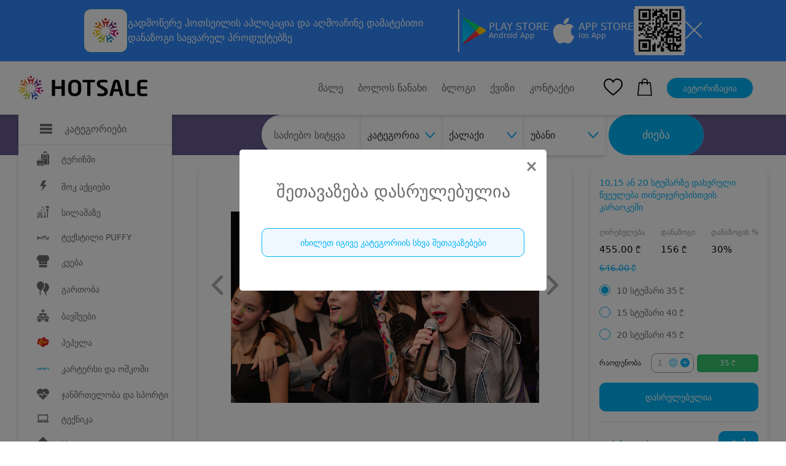

--- FILE ---
content_type: text/html; charset=UTF-8
request_url: https://hotsale.ge/offers/kamertoni-tineijerebistvis
body_size: 49238
content:
<!DOCTYPE html>
<html lang="ka">
  <head>
    <meta http-equiv="X-UA-Compatible" content="IE=edge">
<meta http-equiv="Content-Type" content="text/html; charset=utf-8">
<meta name="viewport" content="width=device-width, initial-scale=1.0, maximum-scale=1.0, user-scalable=yes" />
<meta name="csrf-token" content="gmXi6kUDGOdQZaQ7HPl86VjX9ZpOzDllzIL6rScv" />

<meta name="description" content="შეიძინეთ ჯავშნის კოდი ასარჩევი სიიდან და მიიღეთ 30%-მდე და">
<meta name="author" content="David Gvritishvili">
<meta name="robots" content="index, follow">
<meta property="og:url" content="https://hotsale.ge/offers/kamertoni-tineijerebistvis">
<meta property="og:type" content="Website">
<meta property="og:site_name" content="HotSale">
<meta property="og:title" content="10,15 ან 20 სტუმარზე დახურული წვეულება თინეიჯერებისთვის კარაოკეში">
<meta property="og:description" content="შეიძინეთ ჯავშნის კოდი ასარჩევი სიიდან და მიიღეთ 30%-მდე და">
<meta property="og:image" content="https://hotsale.ge/files/offers/camerton/teenage/11.jpg">



<meta property="fb:app_id" content="455293604823251">
<meta name="B-verify" content="9209b55f81f37fa8aa57d3e9e2a7bb22174826bb" />

<meta name="verify-paysera" content="c5c52c9154ba6c9e58df982e1b7e2c78">

  
                <meta property="product:brand" content="კარაოკე კლუბი კამერტონი • KAMERTON">
          <meta property="product:condition" content="new">
          <meta property="product:availability"
                content="out of stock">
          <meta property="product:price:amount" content="646.00">
          <meta property="product:sale_price:amount" content="455.00">
          <meta property="product:price:currency" content="GEL">
          <meta property="product:sale_price:currency" content="GEL">
          <meta property="product:retailer_item_id" content="229109">
        
  	<title>10,15 ან 20 სტუმარზე დახურული წვეულება თინეიჯერებისთვის კარაოკეში</title>








<link rel="shortcut icon" href="https://hotsale.ge/assets/site/image/hotsale-favicon.png" />


















<link rel="stylesheet" href="https://hotsale.ge/assets/site/updated_markup/plugin/slick_slider/slick_css/slick.css">
  <link rel="stylesheet" href="https://hotsale.ge/assets/site/updated_markup/plugin/swiperSlider/css/swiper.min.css">
  <link rel="stylesheet" type="text/css"
        href="https://hotsale.ge/assets/site/updated_markup/plugin/bootstrap-4.0.0/css/bootstrap.min.css">
  <link rel="stylesheet" text="text/css"
        href="https://hotsale.ge/assets/site/updated_markup/plugin/fontawesome/css/all.min.css">
  <link rel="stylesheet" text="text/css" href="https://hotsale.ge/assets/site/updated_markup/css/fonts.css">
  <link rel="stylesheet" text="text/css" href="https://hotsale.ge/assets/site/updated_markup/css/reset.css">
  <link rel="stylesheet" text="text/css" href="https://hotsale.ge/assets/site/updated_markup/css/style.css">
  <link rel="stylesheet" text="text/css" href="https://hotsale.ge/assets/site/updated_markup/css/responsive.css">

  <!-- Google Translate Widget Custom Styles -->
  <style>
    /* Google Translate Widget Styling - integrated header design */
    #google_translate_element {
        background: transparent;
        color: inherit;
        padding: 0;
        border: 0;
        text-align: left;
    }
    
    /* Target the actual Google Translate structure */
    .goog-te-gadget-simple {
        background: #fff !important;
        border: 1px solid #e5e7eb !important;
        border-radius: 8px !important;
        padding: 8px 12px !important;
        margin: 0 !important;
        color: #374151 !important;
        font-size: 14px !important;
        font-weight: 500 !important;
        font-family: 'FiraGO', sans-serif !important;
        min-width: 120px !important;
        cursor: pointer !important;
        transition: all 0.2s ease !important;
        box-shadow: 0 1px 3px rgba(0, 0, 0, 0.1) !important;
        display: inline-block !important;
        line-height: 1.2 !important;
    }
    
    .goog-te-gadget-simple:hover {
        border-color: #667eea !important;
        box-shadow: 0 2px 8px rgba(102, 126, 234, 0.15) !important;
        transform: translateY(-1px) !important;
    }
    
    /* Style the language text */
    .goog-te-gadget-simple .VIpgJd-ZVi9od-xl07Ob-lTBxed {
        color: #374151 !important;
        text-decoration: none !important;
        font-family: 'FiraGO', sans-serif !important;
        font-weight: 500 !important;
        font-size: 14px !important;
        display: flex !important;
        align-items: center !important;
        justify-content: space-between !important;
        width: 100% !important;
    }
    
    /* Style the dropdown arrow */
    .goog-te-gadget-simple .VIpgJd-ZVi9od-xl07Ob-lTBxed span:last-child {
        color: #6b7280 !important;
        font-size: 12px !important;
        margin-left: 8px !important;
    }
    
    /* Hide the Google icon */
    .goog-te-gadget-simple .goog-te-gadget-icon {
        display: none !important;
    }
    
    /* Hide the separator line */
    .goog-te-gadget-simple .VIpgJd-ZVi9od-xl07Ob-lTBxed span:nth-child(2) {
        display: none !important;
    }
    
    /* Style the dropdown options */
    .goog-te-menu-value {
        background: #fff !important;
        border: 1px solid #e5e7eb !important;
        border-radius: 6px !important;
        color: #374151 !important;
        font-family: 'FiraGO', sans-serif !important;
        font-size: 14px !important;
        padding: 8px 12px !important;
    }
    
    .goog-te-menu-value:hover {
        background: #f3f4f6 !important;
        border-color: #667eea !important;
    }
    
    /* Hide the default Google Translate banner */
    #google_translate_element .goog-te-banner-frame {
        display: none !important;
    }
    
    #google_translate_element .goog-te-gadget img {
        display: none !important;
    }
    
    .goog-te-banner-frame.skiptranslate {
        display: none !important;
    }
    
    body {
        top: 0px !important;
    }
    
    /* Responsive adjustments */
    @media (max-width: 768px) {
        .goog-te-gadget-simple {
            font-size: 13px !important;
            padding: 6px 10px !important;
            min-width: 100px !important;
        }
        
        .goog-te-gadget-simple .VIpgJd-ZVi9od-xl07Ob-lTBxed {
            font-size: 13px !important;
        }
    }
  </style>

<script type="text/javascript" src="https://hotsale.ge/application/popper.js"></script>
<script type="text/javascript" src="https://hotsale.ge/application/bootstrap.js"></script>


<script>
    window.fbAsyncInit = function () {
        FB.init({
            appId: '527566288807573',
            cookie: true,
            xfbml: true,
            version: 'v4.0'
        });
        FB.AppEvents.logPageView();
    };

    // Google Translate Element Initialization
    function googleTranslateElementInit() {
        new google.translate.TranslateElement({
            pageLanguage: 'ka',
            layout: google.translate.TranslateElement.InlineLayout.SIMPLE,
            autoDisplay: false,
            includedLanguages: 'ka,en,ru', // Georgian, English, Russian
            gaTrack: true,
            multilanguagePage: true
        }, 'google_translate_element');
        
        // Customize the widget after it loads
        setTimeout(function() {
            // Change the default "Select Language" text
            const languageText = document.querySelector('.goog-te-gadget-simple .VIpgJd-ZVi9od-xl07Ob-lTBxed span:first-child');
            // if (languageText && languageText.textContent === 'Select Language') {
            //     languageText.textContent = 'Language';
            // }
            
            // Add custom styling to the widget
            const widget = document.querySelector('.goog-te-gadget-simple');
            if (widget) {
                widget.style.fontFamily = 'FiraGO, sans-serif';
                widget.style.fontWeight = '500';
            }
        }, 1500);
    }
</script>

<!-- Google Translate API -->
<script type="text/javascript" src="//translate.google.com/translate_a/element.js?cb=googleTranslateElementInit"></script>

<script>
    (function (d, s, id) {
        var js, fjs = d.getElementsByTagName(s)[0];
        if (d.getElementById(id)) {
            return;
        }
        js = d.createElement(s);
        js.id = id;
        js.src = "https://connect.facebook.net/en_US/sdk.js";
        fjs.parentNode.insertBefore(js, fjs);
    }(document, 'script', 'facebook-jssdk'));

</script>

<!-- Facebook Pixel Code -->
<script>
    !function (f, b, e, v, n, t, s) {
        if (f.fbq) return;
        n = f.fbq = function () {
            n.callMethod ?
                n.callMethod.apply(n, arguments) : n.queue.push(arguments)
        };
        if (!f._fbq) f._fbq = n;
        n.push = n;
        n.loaded = !0;
        n.version = '2.0';
        n.queue = [];
        t = b.createElement(e);
        t.async = !0;
        t.src = v;
        s = b.getElementsByTagName(e)[0];
        s.parentNode.insertBefore(t, s)
    }(window, document, 'script',
        'https://connect.facebook.net/en_US/fbevents.js');

    fbq('init', '269963516789012');
    fbq('track', 'PageView');
    fbq('track', 'AddToCart');

</script>








<script>
// deep lingking logic for opening app with link and sharing offer from app to another
const currentUrl = window.location.href;
const isRecords = currentUrl.split("hotsale.ge/")[1].split("?");
if (isRecords[0] === "records") {
    if(isRecords[1] === undefined || isRecords[1] === null || isRecords[1] === "") {
        window.location = `https://hotsale.ge`;
    }
    // let isAppRecord = isRecords[1].split('?')

    if(isRecords[1] === 'app'){
        window.location = `https://hotsale.ge/offers/${isRecords[2]}`
    }else{
        let userAgent = navigator.userAgent.toLowerCase();
		let isAndroid = userAgent.indexOf("android") !== -1;
		let isIOS =
				userAgent.indexOf("iphone") !== -1
		userAgent.indexOf("ipad") !== -1
		userAgent.indexOf("ipod") !== -1;
        let playStoreLink = "https://play.google.com/store/apps/details?id=app.proservice.hotsale";
        let appstoreLink  = "https://apps.apple.com/us/app/hotsale/id1637844493"
        if(isAndroid || isIOS){
            if(isAndroid){
                window.location = playStoreLink;
            }
            if(isIOS){
                window.location = appstoreLink;
        }
    }
    }
//   window.location = `https://hotsale.ge/offers/${isRecords[1]}`;
}
</script>




<noscript>
    <img height="1" width="1" style="display:none"
         src="https://www.facebook.com/tr?id=269963516789012&ev=PageView&noscript=1"
    />
</noscript>
<!-- End Facebook Pixel Code -->

<script type="text/javascript" src="//advertlinege.adocean.pl/files/js/ado.js"></script>
<script type="text/javascript">
    /* (c)AdOcean 2003-2019 */
    if (typeof ado !== "object") {
        ado = {};
        ado.config = ado.preview = ado.placement = ado.master = ado.slave = function () {
        };
    }
    ado.config({mode: "new", xml: false, consent: true, characterEncoding: true});
    ado.preview({enabled: true});
</script>
<!-- start master -->
<script type="text/javascript">
    /* (c)AdOcean 2003-2019, MASTER: Advertline.hotsale.ge.hotsale zones */
    ado.master({id: 'Jv_VmGta7SIffKAj4RRm_vSOIqiS2V3AwtcdVpc1pRP.p7', server: 'advertlinege.adocean.pl'});
</script>
<!--  end master  -->


<!-- MailerLite Universal -->






















<!-- End MailerLite Universal -->

<div class="top-banner collapse top-banner-app" id="bannerCollapse">
    <div class="container">
        <div class="app-container">
            <div class="app-info">
                <img src="https://hotsale.ge/application/hotsale-logo.svg" />
                <p>
                    გადმოწერე ჰოთსეილის <b>აპლიკაცია</b> და აღმოაჩინე
                    <b>დამატებითი დანაზოგი</b> საყვარელ პროდუქტებზე
                </p>
            </div>
            <div class="app-border"></div>

            <a
                    href="https://play.google.com/store/apps/details?id=app.proservice.hotsale"
                    target="_blank"
                    class="store-button"
            >
                <img src="https://hotsale.ge/application/play-store.svg" />
                <div class="store-button-info">
                    <h3>PLAY STORE</h3>
                    <p>Android App</p>
                </div>
            </a>
            <a
                    href="https://apps.apple.com/us/app/hotsale/id1637844493"
                    target="_blank"
                    class="store-button"
            >
                <img src="https://hotsale.ge/application/apple.svg" />
                <div class="store-button-info">
                    <h3>APP STORE</h3>
                    <p>Ios App</p>
                </div>
            </a>
            <div class="app-border"></div>

            <img src="https://hotsale.ge/application/qr-code.jpg" class="qr-code-logo" />
            <div class="app-border"></div>
            <button class="app-close" id="closeBannerBtn">
                <img src="https://hotsale.ge/application/close.svg" />
            </button>
        </div>
        <div class="app-container-mobile">
            <div class="app-mobile-header">
                <div class="app-info-mobile">
                    <img src="https://hotsale.ge/application/hotsale-logo.svg" />
                    <p>
                        ყოველდღიური
                        <b>დამატებითი დანაზოგი</b> მხოლოდ აპლიკაციაში
                    </p>
                </div>
                <button class="app-close" id="closeBannerBtnMobile">
                    <img src="https://hotsale.ge/application/close.svg" />
                </button>
            </div>
            <a
                    href="https://play.google.com/store/apps/details?id=app.proservice.hotsale"
                    target="_blank"
                    class="app-download-button"
                    id="downloadBtn"
            >
                <img src="https://hotsale.ge/application/play-store-blue.svg" />
                <h3>ჩამოტვირთვა</h3>
                <img src="https://hotsale.ge/application/download.svg" />
            </a>
        </div>
    </div>
</div>



	  	<link href="https://tbcganvadeba.ge/assets/css/tbc-ganvadeba-button.css" rel="stylesheet" />
	<style>
		.tbc_payment_btn {
        width: 100% !important;
        background-position: center !important;
    }

    .bog_payment_btn, .payment_btn .bog-smart-button {
        background-color: #F47920 !important;
        color: #0a0a2a !important;
        display: flex;
        align-items: center;
    }
	.app_btn{
		background-color: #171717 !important;
		color: white !important;
		display: flex;
		flex-direction: row;
		align-items: center;
		justify-content: space-between;
		/*padding:5px;*/
		height: 55px;
		padding-inline: 10px;
		border-radius:12px;
		margin-bottom:15px;
	}

	.app_icon_container{
		display:flex;
		align-items: center;
		gap:10px;
	}
	.app_text{
		font-size: 14px;
		padding: 0;
		justify-content: flex-start;
		line-height:20px;
	}



	.app_icon img{
		height:28px;
		width: 28px;
	}

    .credo_payment_btn, .tbc_payment_btn,
    .crystal_payment_btn {
        background-color: rgb(248, 248, 248) !important;
        color: #0a0a2a !important;
        display: flex;
        align-items: center;
    }

    .payment_btn {
        height: 55px;

    }


    .payment_btn .bog-smart-button .bog-smart-button-container {
        font-size: 11px;
        padding: 0;
        justify-content: flex-start;
    }

    .paysera_logo {
        padding: 8px 90px;
    }

    .bank_icon {
        background-color: #FFFFFF;
        margin-right: 10px;
        margin-left: 5px;
        width: 35px;
        height: 35px;
        padding: 2px 5px;
        border-radius: 5px;
        border: 1px solid #d0d0d0;
        display: flex;
        align-items: center;
        justify-content: center;
    }

		.tbc_installment_disabled {
			opacity: 0.8;
			cursor: not-allowed;
			/* Any other styles to indicate it's disabled */
		}

		.hint {
			display: none; /* Hide by default */
			color: red; /* Just an example, style as needed */
			margin-top: 10px;
		}

		.hint_visible {
			display: block;
		}

		.payment_btn {
			position: relative;
			z-index: 1000;
		}

		.payment_btn[disabled]::after {
			content: attr(data-tooltip);
			position: absolute;
			top: 100%;
			left: 50%;
			transform: translateX(-50%);
			padding: 8px 12px;
			background-color: #333;
			color: #fff;
			font-size: 14px;
			border-radius: 4px;
			/*white-space: nowrap;*/
			width:100%;
			line-height:18px;
			opacity: 0;
			visibility: hidden;
			transition: opacity 0.3s ease, visibility 0.3s ease;
			z-index: 9999;
			pointer-events: none;
		}

		.payment_btn[disabled]:hover::after {
			opacity: 1;
			visibility: visible;
		}

		.credo_payment_btn {
			z-index: 1;
		}

		
	</style>
	  <style>
			  .hero_section {
            background-image: url("https://hotsale.ge/assets/site/updated_markup/img/girl_.png");
        }
		  </style>
	  	<style>
    #category_392_content, #category_390_content {
        display: none;
    }

    .category_menu_items {
        width: 300px;
        overflow-y: hidden !important;
        scrollbar-width: 0 !important;
    }

    .category_menu_ul {
        border: none;
        padding: 15px 0;
    }

    #category_59_content{
        top: 100px !important;
    }

  </style>
<style>

  .working-hours-block {
      position: relative;
  }

  .hours-container:hover .working-hours {
      display: flex;
  }


  .hours-container {
      cursor: pointer;
  }

  .working-hours {
      position: absolute;
      z-index: 1;
      display: none;
      width: 240px;
      flex-direction: column;
      padding: 10px 10px;
      /*border: 1px solid crimson;*/
      border-radius: 10px;
      background-color: #fff;
      box-shadow: 0px 3px 6px rgb(0 0 0 / 16%);
  }

  .phone-number {
      cursor: pointer;
  }
</style>
	<style>
    .message_modal {
        top: 30vh;
        padding: 15px;
        border: none;
    }

    .message_close {
        position: absolute;
        right: 15px;
        top: 15px;
    }

    .message_title {
        color: #6C6D6E;
        font-size: 28px;
        margin-bottom: 30px;
        text-align: center;
    }

    .message {
        color: #6C6D6E;
        font-size: 23px;
        text-align: center;
        line-height: 35px;
    }

    .completed-btn-container {
        margin-top: 40px;
        display: flex;
        justify-content: space-between;
        align-items: center;
    }

    .completed-btn {
        background: aliceblue;
        color: #00B3F6;
        margin: 5px;
    }
  </style>
	<style>
		.admin {
        position: absolute;
        z-index: 12;
        top: 6px;
        font-size: 14px;
        left: 23px;
    }

    .admin a {
        color: red !important;
    }
	</style>
      <style>
          .middle_price_text {
          color: #36C26E;
          width: 70%;
          line-height: 1.2rem;
          /*font-size: 24px;*/
          margin-bottom: 15px;
      }
  
      .middle_old_price {
          color: #808080;
          font-size: 12px;
          text-decoration: line-through;
          text-decoration-color: red;
      }

      .checkbox_block select.form-control {
          margin-bottom: 12px;
          padding: 8px 12px;
          border: 1px solid #ddd;
          border-radius: 4px;
          font-size: 14px;
          width: 100%;
      }

      .checkbox_block select.form-control:focus {
          outline: none;
      }

      .checkbox_block {
        border-radius: 5px;
        margin-bottom: 20px;
      }

      .select-options {
        border: 1px solid #707070;
        border-top: none;
        border-radius: 0 0 5px 5px;
        li { line-height: 18px; }
      }

      .rev-select .select-styled {
        padding-right: 30px;
        line-height: 18px;
      }
      </style>
      <style>


        * {
            margin: 0;
            padding: 0;
            box-sizing: border-box;
        }

        body {
            margin: 0;
            padding: 0;
        }
    .qr-code-logo{
        width:80px;
        height:80px;
    }

        .top-banner {
            background-color: #2f88ff;
            height: 100px;
            display: flex;
            justify-content: center;
            align-items: center;
            max-height: 0;
            overflow: hidden;
            transition: max-height 0.3s ease;
            margin: 0;
            padding: 0;
        }

        .top-banner.collapse {
            display:flex !important;
        }

        .top-banner.collapse.show {
            max-height: 100px;
        }

        .app-container {
            width: 100%;
            display: flex;
            flex-direction: row;
            gap: 30px;
            align-items: center;
            justify-content: center;
        }

        .app-container-mobile {
            display: none;
        }

        .app-info {
            display: flex;
            flex-direction: row;
            align-items: center;
            gap: 20px;
            width: 50%;

        }

        .app-info p {
            margin: 0;
            padding: 0;
            color: white;
            line-height:24px;
        }

        .app-border {
            background-color: white;
            width: 2px;
            height: 70px;
        }

        .store-button {
            display: flex;
            flex-direction: row;
            align-items: center;
            justify-content: center;
            gap: 20px;
            text-decoration: none;
        }
    .store-button-info{
        display:flex;
        flex-direction:column;
        gap:5px;
    }

        .store-button-info h3 {
            color: white;
            font-size: 16px;
            margin: 0;
            padding: 0;
        }

        .store-button-info p {
            color: white;
            font-size: 12px;
            margin: 0;
            padding: 0;
        }

        .app-close {
            background-color: transparent;
            border: none;
            outline: none;
            cursor: pointer;
        }

        @media  only screen and (max-width: 1200px) {
            .app-info p {
                margin: 0;
                padding: 0;
                font-size: 14px;
                color: white;
            }

            .app-container {
                gap: 10px;
            }
        }

        @media  only screen and (max-width: 1000px) {
            .top-banner {
                height: 150px;
            }

            .top-banner.collapse.show {
                max-height: 150px;
            }

            .app-container {
                display: none;
            }

            .app-container-mobile {
                display: flex;
                flex-direction: column;
                justify-content: center;
                align-items: center;
                gap: 10px;
            }

            .app-mobile-header {
                display: flex;
                flex-direction: row;
                align-items: center;
                justify-content: center;
                gap: 40px;
            }

            .app-info-mobile {
                display: flex;
                align-items: center;
                flex-direction: row;
                gap: 20px;
            }

            .app-info-mobile img {
                width: 48px;
                height: 48px;
            }

            .app-info-mobile p {
                color: white;
                font-size: 14px;
                margin: 0;
                padding: 0;
                line-height:18px;
            }

            .app-download-button {
                height: 48px;
                padding-inline: 10px;
                border-radius: 11px;
                background-color: white;
                display: flex;
                flex-direction: row;
                align-items: center;
                justify-content: center;
                gap: 10px;
                text-decoration: none;
            }

            .app-download-button h3 {
                font-size: 16px;
                font-weight: 700;
                margin: 0;
                padding: 0;
            }
        }

        @media  only screen and (max-width: 500px) {
            .app-download-button {
                height: 48px;
                width: 100%;
                border-radius: 11px;
                background-color: white;
                display: flex;
                flex-direction: row;
                align-items: center;
                justify-content: center;
                gap: 10px;
                text-decoration: none;
            }
        }

        @media  only screen and (max-width: 360px) {
            .app-mobile-header {
                gap: 20px;
            }

            .top-banner {
                height: 170px;
            }

            .top-banner.collapse.show {
                max-height: 170px;
            }
        }
    </style>

  </head>
  <body>



<div class="mobile_menu">
        <div class="mobile_menu_nav">
            <div class="container">
                <div class="mobile_nav_block position-relative">
                    <ul class="mobile_nav_ul d-flex align-items-center">
                        <li>
                            <a href="https://hotsale.ge/new">
                                <div class="mobile_nav_items d-flex flex-column align-items-center">
                                    		                                <img src="https://hotsale.ge/assets/site/updated_markup/img/home.png" alt="">
	                                
	                                <p>მთავარი</p>
                                </div>
                            </a>
                        </li>
                        <li>
                            <a href="https://hotsale.ge/new/wishlist">
                                <div class="mobile_nav_items d-flex flex-column align-items-center">
                                    		                                <img src="https://hotsale.ge/assets/site/updated_markup/img/heart.svg" alt="">
	                                
	                                <p>სურვილები</p>
                                </div>
                            </a>
                        </li>
                        <li>
                            <a href="https://hotsale.ge/new/cart/offers">
                                <div class="mobile_nav_items d-flex flex-column align-items-center">
                                    <div class="shopping_ position-relative ">
                                        		                                    <img src="https://hotsale.ge/assets/site/updated_markup/img/shopping-bag.svg"
		                                         alt="">
	                                    
	                                                                        </div>
                                    <p>კალათა</p>
                                </div>
                            </a>
                        </li>
                        <li>
                            		                        <a href="https://hotsale.ge/new/login">
                                    <div class="mobile_nav_items d-flex flex-column align-items-center">
                                     		                                    <img src="https://hotsale.ge/assets/site/updated_markup/img/user.png" alt="">
	                                    	                                    <p>ავტორიზაცია</p>
                                </div>
                                </a>
	                                                </li>
                    </ul>
	                
	                
	                
                </div>
            </div>
        </div>
    </div>


<header>
   

    <div class="header_block py-4">

        
        
            
            
        
        <div class="container">
            <div class="header_nav d-flex align-items-center justify-content-between">
                <div class="nav_bar">
                    <div class="logo_container">

                        <div class="logo_">
                            <a href="https://hotsale.ge">
                                <img src="https://hotsale.ge/assets/site/updated_markup/img/logo_header.svg" alt=""
                                    class="img_fluid">
                            </a>
                        </div>

                        

                        
                            
                                 
                                
                            


                        <!-- <a href="https://hotsale.ge/tbccard" class="download_ad_container">
                            <img src="https://hotsale.ge/assets/site/image/tbc_head_banner.png"
                                class="download_background" />
                        </a>
 -->


                        <style>
                            .logo_container {
                                display: flex;
                                gap: 30px;
                                padding-right: 10px;
                            }

                            .logo_premium {
                                margin-left: 26px;
                                padding-left: 20px;
                                width: 180px;
                                border-left: 2px solid gray;
                            }

                            .download_ad_container {
                                width: 260px;
                                height: 45px;
                                position: relative;
                                display: flex;
                                flex-direction: row;

                                align-items: center;
                            }

                            .download_ad_container h2 {
                                z-index: 2;
                                font-size: 12px;
                                font-weight: 500;
                                color: white;
                                width: 80%;
                                padding-left: 10px;
                                line-height: 15px;
                                font-family: FiraGO;
                            }

                            .download_background {
                                height: 100%;
                                width: 100%;
                                position: absolute;
                                object-fit: contain;
                                border-radius: 8px;
                            }

                            .download_ad_image {
                                /*width:50px;*/
                                height: 70px;
                                z-index: 2;
                                position: absolute;
                                bottom: 0;
                                right: 5px;
                            }

                            @media (max-width: 1370px) {
                                .download_ad_container {
                                    width: 240px;
                                }
                            }

                            @media (max-width: 1200px) {
                                .download_ad_container {
                                    display: none;
                                }
                            }
                        </style>
                        
                    </div>

                    <div class="category_left_side show_sidebar" id="left_nav">
                        <div class="category_box d-flex align-items-center">
                            <div class="category_icon_">
                                <img src="https://hotsale.ge/assets/site/updated_markup/img/icons/burger.svg" alt="">
                            </div>
                            <h4 class="title_">კატეგორიები</h4>
                        </div>
                        <div class="category_block">
                            <ul class="category_ul">
                                <li class="category_li" id="category_300" style="padding: 10px 0px 10px 30px"> 
					
					<a href="https://hotsale.ge/turizmi" class="category_a d-flex align-items-center">
						<div class="category_icon_">
																							<img src="https://hotsale.ge/assets/site/updated_markup/img/icons/icon_4.svg" alt="">
													</div>
						<div class="category_title">ტურიზმი</div>
					</a>
				</li>
															<li class="category_li" id="category_149" style="padding: 10px 0px 10px 30px"> 
					
					<a href="https://hotsale.ge/shock-aqciebi" class="category_a d-flex align-items-center">
						<div class="category_icon_">
																							<img src="https://hotsale.ge/assets/site/updated_markup/img/icons/icon_175.svg" alt="">
													</div>
						<div class="category_title">შოკ აქციები</div>
					</a>
				</li>
															<li class="category_li" id="category_2" style="padding: 10px 0px 10px 30px"> 
					
					<a href="https://hotsale.ge/beauty" class="category_a d-flex align-items-center">
						<div class="category_icon_">
																							<img src="https://hotsale.ge/assets/site/updated_markup/img/icons/icon_2.svg" alt="">
													</div>
						<div class="category_title">სილამაზე</div>
					</a>
				</li>
															<li class="category_li" id="category_586" style="padding: 10px 0px 10px 30px"> 
					
					<a href="https://hotsale.ge/tekstili-puffy" class="category_a d-flex align-items-center">
						<div class="category_icon_">
																							<img src="https://hotsale.ge/files/banners/icon/puffy-logo.png" alt="">
													</div>
						<div class="category_title">ტექსტილი PUFFY</div>
					</a>
				</li>
															<li class="category_li" id="category_1" style="padding: 10px 0px 10px 30px"> 
					
					<a href="https://hotsale.ge/food" class="category_a d-flex align-items-center">
						<div class="category_icon_">
																							<img src="https://hotsale.ge/assets/site/updated_markup/img/icons/icon_1.svg" alt="">
													</div>
						<div class="category_title">კვება</div>
					</a>
				</li>
															<li class="category_li" id="category_28" style="padding: 10px 0px 10px 30px"> 
					
					<a href="https://hotsale.ge/fun" class="category_a d-flex align-items-center">
						<div class="category_icon_">
																							<img src="https://hotsale.ge/assets/site/updated_markup/img/icons/icon_15.svg" alt="">
													</div>
						<div class="category_title">გართობა</div>
					</a>
				</li>
															<li class="category_li" id="category_5" style="padding: 10px 0px 10px 30px"> 
					
					<a href="https://hotsale.ge/kids" class="category_a d-flex align-items-center">
						<div class="category_icon_">
																							<img src="https://hotsale.ge/assets/site/updated_markup/img/icons/icon_5.svg" alt="">
													</div>
						<div class="category_title">ბავშვები</div>
					</a>
				</li>
															<li class="category_li" id="category_59" style="padding: 10px 0px 10px 30px"> 
					
					<a href="https://hotsale.ge/toys-children-s-items" class="category_a d-flex align-items-center">
						<div class="category_icon_">
																							<img src="https://hotsale.ge/files/icons/pepel.png" alt="">
													</div>
						<div class="category_title">პეპელა</div>
					</a>
				</li>
															<li class="category_li" id="category_490" style="padding: 10px 0px 10px 30px"> 
					
					<a href="https://hotsale.ge/kartersi-da-oshkoshi" class="category_a d-flex align-items-center">
						<div class="category_icon_">
																							<img src="https://hotsale.ge/files/banners/icon/cartersi.png" alt="">
													</div>
						<div class="category_title">კარტერსი და ოშკოში</div>
					</a>
				</li>
															<li class="category_li" id="category_3" style="padding: 10px 0px 10px 30px"> 
					
					<a href="https://hotsale.ge/health" class="category_a d-flex align-items-center">
						<div class="category_icon_">
																							<img src="https://hotsale.ge/assets/site/updated_markup/img/icons/icon_3.svg" alt="">
													</div>
						<div class="category_title">ჯანმრთელობა და სპორტი</div>
					</a>
				</li>
															<li class="category_li" id="category_11" style="padding: 10px 0px 10px 30px"> 
					
					<a href="https://hotsale.ge/electronics" class="category_a d-flex align-items-center">
						<div class="category_icon_">
																							<img src="https://hotsale.ge/assets/site/updated_markup/img/icons/icon_11.svg" alt="">
													</div>
						<div class="category_title">ტექნიკა</div>
					</a>
				</li>
															<li class="category_li" id="category_153" style="padding: 10px 0px 10px 30px"> 
					
					<a href="https://hotsale.ge/adgilze-mitana-momsakhureba" class="category_a d-flex align-items-center">
						<div class="category_icon_">
																							<img src="https://hotsale.ge/assets/site/updated_markup/img/icons/icon_179.svg" alt="">
													</div>
						<div class="category_title">სხვა</div>
					</a>
				</li>
										<style>
		#category_452 {
			display: none
		}
	</style>
                            </ul>
                        </div>
                    </div>
                </div>
                <div class="header_nav_right d-flex align-items-center">
                    <ul class="nav_ul d-flex align-items-center nav_ul_rewrite">
                        
                            
                            
                        <li class="nav_li mr-4">
                            <a href="https://hotsale.ge/coming-soon" class="nav_a">
                                მალე
                            </a>
                        </li>
                        <li class="mr-4 nav_li">
                            <a href="https://hotsale.ge/recently_viewed" class="nav_a">
                                ბოლოს ნანახი
                            </a>
                        </li>
                        <li class="mr-4 nav_li">
                            <a href="https://hotsale.ge/blog/updated/items" class="nav_a">
                                ბლოგი
                            </a>
                        </li>
                        <li class="mr-4 nav_li">
                            <a href="https://hotsale.ge/quizes" class="nav_a">
                                ქვიზი
                            </a>
                        </li>
                        <li class="nav_li">
                            <button data-toggle="modal" data-target="#contactModal" class="nav_a"
                                style="color: #6C6D6E; background-color: transparent">
                                კონტაქტი
                            </button>
                        </li>
                    </ul>
                    <div class="fav_ mr-4 ml-5">
                        <a href="https://hotsale.ge/new/wishlist">
                            <img src="https://hotsale.ge/assets/site/updated_markup/img/heart.svg" alt="">
                        </a>
                    </div>
                    <div class="shopping_ position-relative mr-4">
                        <a href="https://hotsale.ge/new/cart/offers">
                            <img src="https://hotsale.ge/assets/site/updated_markup/img/shopping-bag.svg" alt="">
                        </a>
                                            </div>
                    <div class="autorization_ mr-4">
                                                    <a href="https://hotsale.ge/new/login">
                                <button class="autorizaition_btn">ავტორიზაცია</button>
                            </a>
                                            </div>

                    
                    <div class="lang_block position-relative">
                        <div id="google_translate_element"></div>
                    </div>
                </div>
            </div>
            <div class="mobile_menu_block" id="mobile_menu_block">
                <div class="mobile_menu_items d-flex align-items-center">
                    <div class="burger_menu">
                        <div class="burger__">
                            <i></i>
                        </div>
                    </div>
                    <div class="logo_" style="margin: 0 auto;">
                        <a href="https://hotsale.ge">
                            <img src="https://hotsale.ge/assets/site/updated_markup/img/logo_header.svg" alt=""
                                class="img_fluid">
                        </a>
                    </div>
                </div>
                <div class="mobile_navigation">
  <div class="container">
      <div class="category_mobile_">
          <div class="accordion" id="accordionExample">
            		          			          <div class="item">
                  <div class="item-header" id="headingOne">
                      <h2 class="mb-0">
                          <button class="btn btn-link collapsed" type="button"
                                  data-toggle="collapse" data-target="#collapse0"
                                  aria-expanded="true" aria-controls="collapse0">
                            		                                                          <img class="category_icon_" src="https://hotsale.ge/assets/site/updated_markup/img/icons/icon_4.svg" alt="" >
	                          	                          <a href="https://hotsale.ge/turizmi">
	                              <h2>ტურიზმი</h2>
                              </a>
	                          		                          <i class="fa fa-angle-down"></i>
	                                                    </button>
                      </h2>
                  </div>
				          					          <div id="collapse0" class="collapse" aria-labelledby="heading0"
					               data-parent="#accordionExample">
                      <div class="t-p d-flex flex-column">
                      		                      
		                      
		                      <a class="t_a" href="https://hotsale.ge/turizmi/mtis-kurortebi">მთა</a>
	                      		                      
		                      
		                      <a class="t_a" href="https://hotsale.ge/turizmi/baris-sastumroebi">ბარი</a>
	                      		                      
		                      
		                      <a class="t_a" href="https://hotsale.ge/turizmi/seaside-hotels">ზღვა</a>
	                      		                      
		                      
		                      <a class="t_a" href="https://hotsale.ge/turizmi/hotels-valley">კახეთი</a>
	                      		                      
		                      
		                      <a class="t_a" href="https://hotsale.ge/turizmi/tbilisis-satumroebi">თბილისი</a>
	                      		                      
		                      
		                      <a class="t_a" href="https://hotsale.ge/turizmi/tbilisis-shemogareni">თბილისის შემოგარენი</a>
	                                            </div>
                  </div>
				                        </div>
		          			          <div class="item">
                  <div class="item-header" id="headingOne">
                      <h2 class="mb-0">
                          <button class="btn btn-link collapsed" type="button"
                                  data-toggle="collapse" data-target="#collapse1"
                                  aria-expanded="true" aria-controls="collapse1">
                            		                                                          <img class="category_icon_" src="https://hotsale.ge/assets/site/updated_markup/img/icons/icon_175.svg" alt="" >
	                          	                          <a href="https://hotsale.ge/shock-aqciebi">
	                              <h2>შოკ აქციები</h2>
                              </a>
	                          		                          <i class="fa fa-angle-down"></i>
	                                                    </button>
                      </h2>
                  </div>
				          					          <div id="collapse1" class="collapse" aria-labelledby="heading1"
					               data-parent="#accordionExample">
                      <div class="t-p d-flex flex-column">
                      		                      
		                      
		                      <a class="t_a" href="https://hotsale.ge/shock-aqciebi/sastumro">სასტუმრო შოკ ფასად</a>
	                      		                      
		                      
		                      <a class="t_a" href="https://hotsale.ge/shock-aqciebi/epilatsia-shok">ეპილაცია შოკ ფასად</a>
	                      		                      
		                      
		                      <a class="t_a" href="https://hotsale.ge/shock-aqciebi/estetika">ესთეტიკა შოკ ფასად</a>
	                      		                      
		                      
		                      <a class="t_a" href="https://hotsale.ge/shock-aqciebi/nadzvebi-shok">ნაძვის ხე შოკ ფასად</a>
	                      		                      
		                      
		                      <a class="t_a" href="https://hotsale.ge/shock-aqciebi/stomatologia-shok-fasad">სტომატოლოგია შოკ ფასად</a>
	                                            </div>
                  </div>
				                        </div>
		          			          <div class="item">
                  <div class="item-header" id="headingOne">
                      <h2 class="mb-0">
                          <button class="btn btn-link collapsed" type="button"
                                  data-toggle="collapse" data-target="#collapse2"
                                  aria-expanded="true" aria-controls="collapse2">
                            		                                                          <img class="category_icon_" src="https://hotsale.ge/assets/site/updated_markup/img/icons/icon_2.svg" alt="" >
	                          	                          <a href="https://hotsale.ge/beauty">
	                              <h2>სილამაზე</h2>
                              </a>
	                          		                          <i class="fa fa-angle-down"></i>
	                                                    </button>
                      </h2>
                  </div>
				          					          <div id="collapse2" class="collapse" aria-labelledby="heading2"
					               data-parent="#accordionExample">
                      <div class="t-p d-flex flex-column">
                      		                      
		                      
		                      <a class="t_a" href="https://hotsale.ge/beauty/epilation">ეპილაცია</a>
	                      		                      
		                      
		                      <a class="t_a" href="https://hotsale.ge/beauty/cosmetology">კოსმეტოლოგია</a>
	                      		                      
		                      
		                      <a class="t_a" href="https://hotsale.ge/beauty/weight-loss-massage">გახდომა/მასაჟი</a>
	                      		                      
		                      
		                      <a class="t_a" href="https://hotsale.ge/beauty/manikuri-pedikuri">მანიკური/პედიკური</a>
	                      		                      
		                      
		                      <a class="t_a" href="https://hotsale.ge/beauty/salon-services">სალონური მომსახურება</a>
	                      		                      
		                      
		                      <a class="t_a" href="https://hotsale.ge/beauty/solarium">სოლარიუმი და ავტორუჯი</a>
	                                            </div>
                  </div>
				                        </div>
		          			          <div class="item">
                  <div class="item-header" id="headingOne">
                      <h2 class="mb-0">
                          <button class="btn btn-link collapsed" type="button"
                                  data-toggle="collapse" data-target="#collapse3"
                                  aria-expanded="true" aria-controls="collapse3">
                            		                                                          <img class="category_icon_" src="https://hotsale.ge/files/banners/icon/puffy-logo.png" alt="" >
	                          	                          <a href="https://hotsale.ge/tekstili-puffy">
	                              <h2>ტექსტილი PUFFY</h2>
                              </a>
	                          		                          <i class="fa fa-angle-down"></i>
	                                                    </button>
                      </h2>
                  </div>
				          					          <div id="collapse3" class="collapse" aria-labelledby="heading3"
					               data-parent="#accordionExample">
                      <div class="t-p d-flex flex-column">
                      		                      
		                      
		                      <a class="t_a" href="https://hotsale.ge/tekstili-puffy/sabani">საბანი</a>
	                      		                      
		                      
		                      <a class="t_a" href="https://hotsale.ge/tekstili-puffy/fardagi">ბალიში</a>
	                      		                      
		                      
		                      <a class="t_a" href="https://hotsale.ge/tekstili-puffy/matrasis-damtsavi">მატრასის დამცავი</a>
	                      		                      
		                      
		                      <a class="t_a" href="https://hotsale.ge/tekstili-puffy/tetreulis-nakrebi">თეთრეულის კომპლექტი</a>
	                      		                      
		                      
		                      <a class="t_a" href="https://hotsale.ge/tekstili-puffy/gadasafarebeli">საწოლის გადასაფარებელი</a>
	                      		                      
		                      
		                      <a class="t_a" href="https://hotsale.ge/tekstili-puffy/zetsari">რეზინიანი ზეწარი</a>
	                                            </div>
                  </div>
				                        </div>
		          			          <div class="item">
                  <div class="item-header" id="headingOne">
                      <h2 class="mb-0">
                          <button class="btn btn-link collapsed" type="button"
                                  data-toggle="collapse" data-target="#collapse4"
                                  aria-expanded="true" aria-controls="collapse4">
                            		                                                          <img class="category_icon_" src="https://hotsale.ge/assets/site/updated_markup/img/icons/icon_1.svg" alt="" >
	                          	                          <a href="https://hotsale.ge/food">
	                              <h2>კვება</h2>
                              </a>
	                          		                          <i class="fa fa-angle-down"></i>
	                                                    </button>
                      </h2>
                  </div>
				          					          <div id="collapse4" class="collapse" aria-labelledby="heading4"
					               data-parent="#accordionExample">
                      <div class="t-p d-flex flex-column">
                      		                      
		                      
		                      <a class="t_a" href="https://hotsale.ge/food/restorani">რესტორანი</a>
	                      		                      
		                      
		                      <a class="t_a" href="https://hotsale.ge/food/club-karaoke-bar-lounge">კლუბი/კარაოკე/ლაუნჯი</a>
	                      		                      
		                      
		                      <a class="t_a" href="https://hotsale.ge/food/kafe">კაფე-ბარი</a>
	                      		                      
		                      
		                      <a class="t_a" href="https://hotsale.ge/food/aziuri-restorani">აზიური</a>
	                      		                      
		                      
		                      <a class="t_a" href="https://hotsale.ge/food/burger-bari">ბურგერ ბარი</a>
	                      		                      
		                      
		                      <a class="t_a" href="https://hotsale.ge/food/ghia-kafe-da-veranda">ღია კაფე და ვერანდა</a>
	                      		                      
		                      
		                      <a class="t_a" href="https://hotsale.ge/food/pub">პაბი</a>
	                      		                      
		                      
		                      <a class="t_a" href="https://hotsale.ge/food/saakhaltslo-sufra">საახალწლო სუფრა</a>
	                                            </div>
                  </div>
				                        </div>
		          			          <div class="item">
                  <div class="item-header" id="headingOne">
                      <h2 class="mb-0">
                          <button class="btn btn-link collapsed" type="button"
                                  data-toggle="collapse" data-target="#collapse5"
                                  aria-expanded="true" aria-controls="collapse5">
                            		                                                          <img class="category_icon_" src="https://hotsale.ge/assets/site/updated_markup/img/icons/icon_15.svg" alt="" >
	                          	                          <a href="https://hotsale.ge/fun">
	                              <h2>გართობა</h2>
                              </a>
	                          		                          <i class="fa fa-angle-down"></i>
	                                                    </button>
                      </h2>
                  </div>
				          					          <div id="collapse5" class="collapse" aria-labelledby="heading5"
					               data-parent="#accordionExample">
                      <div class="t-p d-flex flex-column">
                      		                      
		                      
		                      <a class="t_a" href="https://hotsale.ge/fun/club-lounge">კლუბი/ლაუნჯი/კარაოკე</a>
	                      		                      
		                      
		                      <a class="t_a" href="https://hotsale.ge/fun/tineijeruli-tsveuleba">თინეიჯერული წვეულება</a>
	                      		                      
		                      
		                      <a class="t_a" href="https://hotsale.ge/fun/gasartobi-aktivoba1">გასართობი აქტივობა</a>
	                      		                      
		                      
		                      <a class="t_a" href="https://hotsale.ge/fun/sakhli-tsveulebistvis">სახლი წვეულებისთვის</a>
	                      		                      
		                      
		                      <a class="t_a" href="https://hotsale.ge/fun/photo-session">ფოტოსესია</a>
	                                            </div>
                  </div>
				                        </div>
		          			          <div class="item">
                  <div class="item-header" id="headingOne">
                      <h2 class="mb-0">
                          <button class="btn btn-link collapsed" type="button"
                                  data-toggle="collapse" data-target="#collapse6"
                                  aria-expanded="true" aria-controls="collapse6">
                            		                                                          <img class="category_icon_" src="https://hotsale.ge/assets/site/updated_markup/img/icons/icon_5.svg" alt="" >
	                          	                          <a href="https://hotsale.ge/kids">
	                              <h2>ბავშვები</h2>
                              </a>
	                          		                          <i class="fa fa-angle-down"></i>
	                                                    </button>
                      </h2>
                  </div>
				          					          <div id="collapse6" class="collapse" aria-labelledby="heading6"
					               data-parent="#accordionExample">
                      <div class="t-p d-flex flex-column">
                      		                      
		                      
		                      <a class="t_a" href="https://hotsale.ge/kids/children-s-entertainment-center-1">ბავშვთა გასართობი ცენტრი</a>
	                      		                      
		                      
		                      <a class="t_a" href="https://hotsale.ge/kids/gmirebis-gamodzakheba">გმირების გამოძახება</a>
	                      		                      
		                      
		                      <a class="t_a" href="https://hotsale.ge/kids/bavshvta-nivtebi">სათამაშოები</a>
	                                            </div>
                  </div>
				                        </div>
		          			          <div class="item">
                  <div class="item-header" id="headingOne">
                      <h2 class="mb-0">
                          <button class="btn btn-link collapsed" type="button"
                                  data-toggle="collapse" data-target="#collapse7"
                                  aria-expanded="true" aria-controls="collapse7">
                            		                                                          <img class="category_icon_" src="https://hotsale.ge/files/icons/pepel.png" alt="" >
	                          	                          <a href="https://hotsale.ge/toys-children-s-items">
	                              <h2>პეპელა</h2>
                              </a>
	                          		                          <i class="fa fa-angle-down"></i>
	                                                    </button>
                      </h2>
                  </div>
				          					          <div id="collapse7" class="collapse" aria-labelledby="heading7"
					               data-parent="#accordionExample">
                      <div class="t-p d-flex flex-column">
                      		                      
		                      
		                      <a class="t_a" href="https://hotsale.ge/toys-children-s-items/samagido-tamashebi">სამაგიდო</a>
	                      		                      
		                      
		                      <a class="t_a" href="https://hotsale.ge/toys-children-s-items/satamashoebi">ინტერაქტიული</a>
	                      		                      
		                      
		                      <a class="t_a" href="https://hotsale.ge/toys-children-s-items/kreatiuli-satamashoebi">კრეატიული</a>
	                      		                      
		                      
		                      <a class="t_a" href="https://hotsale.ge/toys-children-s-items/figurebi">ფიგურები</a>
	                      		                      
		                      
		                      <a class="t_a" href="https://hotsale.ge/toys-children-s-items/chvilis-satamashoebi">ჩვილისთვის</a>
	                      		                      
		                      
		                      <a class="t_a" href="https://hotsale.ge/toys-children-s-items/sametsniero-da-saganmanatleblo">საგანმანათლებლო</a>
	                      		                      
		                      
		                      <a class="t_a" href="https://hotsale.ge/toys-children-s-items/fazlebi">ფაზლები</a>
	                      		                      
		                      
		                      <a class="t_a" href="https://hotsale.ge/toys-children-s-items/tojinebi">თოჯინები</a>
	                      		                      
		                      
		                      <a class="t_a" href="https://hotsale.ge/toys-children-s-items/mankanebi-iaraghi">მანქანები, იარაღი</a>
	                      		                      
		                      
		                      <a class="t_a" href="https://hotsale.ge/toys-children-s-items/musikaluri-satamashoebi">იმიტაციის თამაშები</a>
	                      		                      
		                      
		                      <a class="t_a" href="https://hotsale.ge/toys-children-s-items/asatsqobi-satamashoebi">ასაწყობი</a>
	                      		                      
		                      
		                      <a class="t_a" href="https://hotsale.ge/toys-children-s-items/sabavshvo-bizhuteria-da-aksesuarebi">ბიჟუტერია და აქსესუარები</a>
	                                            </div>
                  </div>
				                        </div>
		          			          <div class="item">
                  <div class="item-header" id="headingOne">
                      <h2 class="mb-0">
                          <button class="btn btn-link collapsed" type="button"
                                  data-toggle="collapse" data-target="#collapse8"
                                  aria-expanded="true" aria-controls="collapse8">
                            		                                                          <img class="category_icon_" src="https://hotsale.ge/files/banners/icon/cartersi.png" alt="" >
	                          	                          <a href="https://hotsale.ge/kartersi-da-oshkoshi">
	                              <h2>კარტერსი და ოშკოში</h2>
                              </a>
	                                                    </button>
                      </h2>
                  </div>
				                        </div>
		          			          <div class="item">
                  <div class="item-header" id="headingOne">
                      <h2 class="mb-0">
                          <button class="btn btn-link collapsed" type="button"
                                  data-toggle="collapse" data-target="#collapse9"
                                  aria-expanded="true" aria-controls="collapse9">
                            		                                                          <img class="category_icon_" src="https://hotsale.ge/assets/site/updated_markup/img/icons/icon_3.svg" alt="" >
	                          	                          <a href="https://online.mkurnali.ge/">
	                              <h2>ჯანმრთელობა და სპორტი</h2>
                              </a>
	                          		                          <i class="fa fa-angle-down"></i>
	                                                    </button>
                      </h2>
                  </div>
				          					          <div id="collapse9" class="collapse" aria-labelledby="heading9"
					               data-parent="#accordionExample">
                      <div class="t-p d-flex flex-column">
                      		                      
		                      
		                      <a class="t_a" href="https://hotsale.ge/health/fitness-yoga-aerobics">სპორტი</a>
	                      		                      
		                      
		                      <a class="t_a" href="https://hotsale.ge/health/swimming-pool">აუზი</a>
	                      		                      
		                      
		                      <a class="t_a" href="https://hotsale.ge/health/dentistry">სტომატოლოგია</a>
	                      		                      
		                      
		                      <a class="t_a" href="https://hotsale.ge/health/kompleksuri-kvelevebi">კომპლექსური კვლევა</a>
	                      		                      
		                      
		                      <a class="t_a" href="https://hotsale.ge/health/estetikuri-meditsina">ესთეტიკური მედიცინა</a>
	                                            </div>
                  </div>
				                        </div>
		          			          <div class="item">
                  <div class="item-header" id="headingOne">
                      <h2 class="mb-0">
                          <button class="btn btn-link collapsed" type="button"
                                  data-toggle="collapse" data-target="#collapse10"
                                  aria-expanded="true" aria-controls="collapse10">
                            		                                                          <img class="category_icon_" src="https://hotsale.ge/assets/site/updated_markup/img/icons/icon_11.svg" alt="" >
	                          	                          <a href="https://hotsale.ge/electronics">
	                              <h2>ტექნიკა</h2>
                              </a>
	                          		                          <i class="fa fa-angle-down"></i>
	                                                    </button>
                      </h2>
                  </div>
				          					          <div id="collapse10" class="collapse" aria-labelledby="heading10"
					               data-parent="#accordionExample">
                      <div class="t-p d-flex flex-column">
                      		                      
		                      
		                      <a class="t_a" href="https://hotsale.ge/electronics/samzareulos-teknika">სამზარეულოს ტექნიკა</a>
	                      		                      
		                      
		                      <a class="t_a" href="https://hotsale.ge/electronics/saqofatskhovrebo-teknika">საყოფაცხოვრებო ტექნიკა</a>
	                                            </div>
                  </div>
				                        </div>
		          			          <div class="item">
                  <div class="item-header" id="headingOne">
                      <h2 class="mb-0">
                          <button class="btn btn-link collapsed" type="button"
                                  data-toggle="collapse" data-target="#collapse11"
                                  aria-expanded="true" aria-controls="collapse11">
                            		                                                          <img class="category_icon_" src="https://hotsale.ge/assets/site/updated_markup/img/icons/icon_179.svg" alt="" >
	                          	                          <a href="https://hotsale.ge/adgilze-mitana-momsakhureba">
	                              <h2>სხვა</h2>
                              </a>
	                          		                          <i class="fa fa-angle-down"></i>
	                                                    </button>
                      </h2>
                  </div>
				          					          <div id="collapse11" class="collapse" aria-labelledby="heading11"
					               data-parent="#accordionExample">
                      <div class="t-p d-flex flex-column">
                      		                      
		                      
		                      <a class="t_a" href="https://hotsale.ge/adgilze-mitana-momsakhureba/education">განათლება</a>
	                      		                      
		                      
		                      <a class="t_a" href="https://hotsale.ge/adgilze-mitana-momsakhureba/churcheli">ჭურჭელი</a>
	                      		                      
		                      
		                      <a class="t_a" href="https://hotsale.ge/adgilze-mitana-momsakhureba/saaxalwlo-shetavazebebi-hotsaleze-sachuqrebi-siakhle">საახალწლო</a>
	                      		                      
		                      
		                      <a class="t_a" href="https://hotsale.ge/adgilze-mitana-momsakhureba/household-items">სხვადასხვა</a>
	                                            </div>
                  </div>
				                        </div>
		          			          <div class="item">
                  <div class="item-header" id="headingOne">
                      <h2 class="mb-0">
                          <button class="btn btn-link collapsed" type="button"
                                  data-toggle="collapse" data-target="#collapse12"
                                  aria-expanded="true" aria-controls="collapse12">
                            		                                                          <img class="category_icon_" src="" alt="" >
	                          	                          <a href="https://hotsale.ge/records">
	                              <h2>records</h2>
                              </a>
	                                                    </button>
                      </h2>
                  </div>
				                        </div>
		          	                    </div>
      </div>
        <div class="mobile_info">
            <a href="https://hotsale.ge/new/coming-soon">მალე</a>
            <a href="https://hotsale.ge/files/Fact%20Sheet.pdf?_t=1561653525">Fact sheet</a>
            <a href="https://hotsale.ge/blog/updated/items">ბლოგი</a>
                        <a href="https://hotsale.ge/quizes">ქვიზი</a>
        </div>
        <div class="mobile_social_ d-flex align-items-center">
            <a href="https://www.facebook.com/HOTSALE.GE?sk=app_329222670430195" class="mobile_social_a mr-3">
                <i class="fab fa-facebook-f"></i>
            </a>
            <a href="https://www.instagram.com/hotsale.ge/?hl=en" class="mobile_social_a mr-3">
                <i class="fab fa-instagram"></i>
            </a>
            <a href="https://www.youtube.com/channel/UCX4hf3AxCgkn6r-iG--awxQ" class="mobile_social_a mr-3">
                <i class="fab fa-youtube"></i>
            </a>

	            <a href="https://play.google.com/store/apps/details?id=app.proservice.hotsale&hl=en&gl=US&pcampaignid=pcampaignidMKT-Other-global-all-co-prtnr-py-PartBadge-Mar2515-1'"
	               class="mobile_social_a">
                                        <i class="fab fa-google-play"></i>
                                    </a>
	        
	        
	        
        </div>
  </div>
</div>            </div>
        </div>
    </div>
    
</header>



    <!-- Modal -->
<div class="modal fade" id="contactModal" tabindex="-1" role="dialog"
     aria-labelledby="contactModalLabel" aria-hidden="true">
  <div class="modal-dialog" role="document">
    <div class="modal-content position-relative modal-content-contact">
      <button type="button" class="close contact_modal_close" data-dismiss="modal" aria-label="Close">
          <span aria-hidden="true">&times;</span>
      </button>
      <div class="modal-body d-flex justify-content-between mt-4 mb-2 contact-body">
          <div class="d-flex w-75 flex-column contact-block">
            <div class="contact-container-title mb-3">
                <h1>კონტაქტი</h1>
              </div>
            <div class="contact-form d-flex">
              <form action="https://hotsale.ge/!feedback" method="post"
                    class="d-flex flex-column w-100">
                <input type="hidden" value="gmXi6kUDGOdQZaQ7HPl86VjX9ZpOzDllzIL6rScv" name="_token">
                <input type="text" class="contact_modal_input" name="firstname" placeholder="სახელი" value="" required>
                <input type="email" class="contact_modal_input" name="email" placeholder="ელ.ფოსტა" value="" required>
                <input type="text" class="contact_modal_input" name="subject" placeholder="სათაური" value="" required>
                <textarea class="contact_modal_input contact_text_area" name="text" placeholder="ტექსტი" rows="3"
                          required></textarea>

                <input type="submit" class="btn_ contact_btn mb-3" value="გაგზავნა">
              </form>
            </div>
          </div>
            <div class="contact-info d-flex w-50 flex-column pl-4">
              <div class="contact-container-title mb-3">
                <h1>საკონტაქტო ინფორმაცია</h1>
              </div>
              <div>

            <div class="contact-modal-address mb-3">
                <div class="contact-info-title">მისამართი</div>
                <div class="">49 თინა იოსებიძის ქუჩა, თბილისი</div>
            </div>


            <div class="contact-modal-phone mb-3">
                <div class="contact-info-title">ტელეფონი</div>
                <div class="">
                    <a href="tel:032 2 19 44 88">032 2 19 44 88</a>
                </div>
            </div>


            <div class="">
                <a href="https://www.facebook.com/HOTSALE.GE?sk=app_329222670430195">
                    <img src="https://hotsale.ge/assets/site/image/fb.png">
                </a>
                <a href="https://www.instagram.com/hotsale.ge/?hl=en">
                    <img src="https://hotsale.ge/assets/site/image/instagram.png">
                </a>
                <a href="https://www.youtube.com/channel/UCX4hf3AxCgkn6r-iG--awxQ">
                    <img src="https://hotsale.ge/assets/site/image/youtube.png">
                </a>
                <a href="https://www.linkedin.com/company/hotsale-ge">
                    <img src="https://hotsale.ge/assets/site/image/linkedin.png">
                </a>
            </div>
                </div>
            </div>
      </div>
    </div>
  </div>
</div>





<!-- Google Analytics -->
<script src="https://www.google.com/recaptcha/api.js" async defer></script>
<script async src="https://www.googletagmanager.com/gtag/js?id=UA-5824998-5"></script>

<script>

    window.dataLayer = window.dataLayer || [];

    function gtag() {
        dataLayer.push(arguments);
    }

    gtag('js', new Date());
    gtag('config', 'UA-5824998-5');

</script>

<!-- /Google Analytics -->

<!-- Global site tag (gtag.js) - Google Analytics -->
















<script async src="https://www.googletagmanager.com/gtag/js?id=G-CCBF7WBZGZ"></script>
<script>
    window.dataLayer = window.dataLayer || [];
    function gtag(){dataLayer.push(arguments);}
    gtag('js', new Date());

    gtag('config', 'G-CCBF7WBZGZ');
</script>

<!-- Google Tag Manager (noscript) -->

<noscript><iframe src="https://www.googletagmanager.com/ns.html?id=GTM-PQ5JPF3"

                  height="0" width="0" style="display:none;visibility:hidden"></iframe></noscript>

<!-- End Google Tag Manager (noscript) -->

<main id="main_">
  <div class="bg_box"></div>
		<section class="hero_section inner_page_block">
  <div class="container">
    <div class="category_menu"
		     		     data-close='category' id=category_300_content>
      <div class="category_menu_items">
      <div class="row">

        <div class="" style="padding-left: 10px">
            <div class="category_menu_box">
              <h3 class="category_menu_title">
	            კატეგორია
              </h3>
                <ul class="category_menu_ul" data-close='category'>
                  		                <li>
                      <a href="https://hotsale.ge/turizmi/mtis-kurortebi">მთა</a>
                    </li>
	                		                <li>
                      <a href="https://hotsale.ge/turizmi/baris-sastumroebi">ბარი</a>
                    </li>
	                		                <li>
                      <a href="https://hotsale.ge/turizmi/seaside-hotels">ზღვა</a>
                    </li>
	                		                <li>
                      <a href="https://hotsale.ge/turizmi/hotels-valley">კახეთი</a>
                    </li>
	                		                <li>
                      <a href="https://hotsale.ge/turizmi/tbilisis-satumroebi">თბილისი</a>
                    </li>
	                		                <li>
                      <a href="https://hotsale.ge/turizmi/tbilisis-shemogareni">თბილისის შემოგარენი</a>
                    </li>
	                                </ul>
            </div>
        </div>
        </div>
    </div>
    </div>

	
		<div class="category_menu"
		     		     data-close='category' id=category_149_content>
      <div class="category_menu_items">
      <div class="row">

        <div class="" style="padding-left: 10px">
            <div class="category_menu_box">
              <h3 class="category_menu_title">
	            კატეგორია
              </h3>
                <ul class="category_menu_ul" data-close='category'>
                  		                <li>
                      <a href="https://hotsale.ge/shock-aqciebi/sastumro">სასტუმრო შოკ ფასად</a>
                    </li>
	                		                <li>
                      <a href="https://hotsale.ge/shock-aqciebi/epilatsia-shok">ეპილაცია შოკ ფასად</a>
                    </li>
	                		                <li>
                      <a href="https://hotsale.ge/shock-aqciebi/estetika">ესთეტიკა შოკ ფასად</a>
                    </li>
	                		                <li>
                      <a href="https://hotsale.ge/shock-aqciebi/nadzvebi-shok">ნაძვის ხე შოკ ფასად</a>
                    </li>
	                		                <li>
                      <a href="https://hotsale.ge/shock-aqciebi/stomatologia-shok-fasad">სტომატოლოგია შოკ ფასად</a>
                    </li>
	                                </ul>
            </div>
        </div>
        </div>
    </div>
    </div>

	
		<div class="category_menu"
		     		     data-close='category' id=category_2_content>
      <div class="category_menu_items">
      <div class="row">

        <div class="" style="padding-left: 10px">
            <div class="category_menu_box">
              <h3 class="category_menu_title">
	            კატეგორია
              </h3>
                <ul class="category_menu_ul" data-close='category'>
                  		                <li>
                      <a href="https://hotsale.ge/beauty/epilation">ეპილაცია</a>
                    </li>
	                		                <li>
                      <a href="https://hotsale.ge/beauty/cosmetology">კოსმეტოლოგია</a>
                    </li>
	                		                <li>
                      <a href="https://hotsale.ge/beauty/weight-loss-massage">გახდომა/მასაჟი</a>
                    </li>
	                		                <li>
                      <a href="https://hotsale.ge/beauty/manikuri-pedikuri">მანიკური/პედიკური</a>
                    </li>
	                		                <li>
                      <a href="https://hotsale.ge/beauty/salon-services">სალონური მომსახურება</a>
                    </li>
	                		                <li>
                      <a href="https://hotsale.ge/beauty/solarium">სოლარიუმი და ავტორუჯი</a>
                    </li>
	                                </ul>
            </div>
        </div>
        </div>
    </div>
    </div>

	
		<div class="category_menu"
		     		     data-close='category' id=category_586_content>
      <div class="category_menu_items">
      <div class="row">

        <div class="" style="padding-left: 10px">
            <div class="category_menu_box">
              <h3 class="category_menu_title">
	            კატეგორია
              </h3>
                <ul class="category_menu_ul" data-close='category'>
                  		                <li>
                      <a href="https://hotsale.ge/tekstili-puffy/sabani">საბანი</a>
                    </li>
	                		                <li>
                      <a href="https://hotsale.ge/tekstili-puffy/fardagi">ბალიში</a>
                    </li>
	                		                <li>
                      <a href="https://hotsale.ge/tekstili-puffy/matrasis-damtsavi">მატრასის დამცავი</a>
                    </li>
	                		                <li>
                      <a href="https://hotsale.ge/tekstili-puffy/tetreulis-nakrebi">თეთრეულის კომპლექტი</a>
                    </li>
	                		                <li>
                      <a href="https://hotsale.ge/tekstili-puffy/gadasafarebeli">საწოლის გადასაფარებელი</a>
                    </li>
	                		                <li>
                      <a href="https://hotsale.ge/tekstili-puffy/zetsari">რეზინიანი ზეწარი</a>
                    </li>
	                                </ul>
            </div>
        </div>
        </div>
    </div>
    </div>

	
		<div class="category_menu"
		     		     data-close='category' id=category_1_content>
      <div class="category_menu_items">
      <div class="row">

        <div class="" style="padding-left: 10px">
            <div class="category_menu_box">
              <h3 class="category_menu_title">
	            კატეგორია
              </h3>
                <ul class="category_menu_ul" data-close='category'>
                  		                <li>
                      <a href="https://hotsale.ge/food/restorani">რესტორანი</a>
                    </li>
	                		                <li>
                      <a href="https://hotsale.ge/food/club-karaoke-bar-lounge">კლუბი/კარაოკე/ლაუნჯი</a>
                    </li>
	                		                <li>
                      <a href="https://hotsale.ge/food/kafe">კაფე-ბარი</a>
                    </li>
	                		                <li>
                      <a href="https://hotsale.ge/food/aziuri-restorani">აზიური</a>
                    </li>
	                		                <li>
                      <a href="https://hotsale.ge/food/burger-bari">ბურგერ ბარი</a>
                    </li>
	                		                <li>
                      <a href="https://hotsale.ge/food/ghia-kafe-da-veranda">ღია კაფე და ვერანდა</a>
                    </li>
	                		                <li>
                      <a href="https://hotsale.ge/food/pub">პაბი</a>
                    </li>
	                		                <li>
                      <a href="https://hotsale.ge/food/saakhaltslo-sufra">საახალწლო სუფრა</a>
                    </li>
	                                </ul>
            </div>
        </div>
        </div>
    </div>
    </div>

	
		<div class="category_menu"
		     		     data-close='category' id=category_28_content>
      <div class="category_menu_items">
      <div class="row">

        <div class="" style="padding-left: 10px">
            <div class="category_menu_box">
              <h3 class="category_menu_title">
	            კატეგორია
              </h3>
                <ul class="category_menu_ul" data-close='category'>
                  		                <li>
                      <a href="https://hotsale.ge/fun/club-lounge">კლუბი/ლაუნჯი/კარაოკე</a>
                    </li>
	                		                <li>
                      <a href="https://hotsale.ge/fun/tineijeruli-tsveuleba">თინეიჯერული წვეულება</a>
                    </li>
	                		                <li>
                      <a href="https://hotsale.ge/fun/gasartobi-aktivoba1">გასართობი აქტივობა</a>
                    </li>
	                		                <li>
                      <a href="https://hotsale.ge/fun/sakhli-tsveulebistvis">სახლი წვეულებისთვის</a>
                    </li>
	                		                <li>
                      <a href="https://hotsale.ge/fun/photo-session">ფოტოსესია</a>
                    </li>
	                                </ul>
            </div>
        </div>
        </div>
    </div>
    </div>

	
		<div class="category_menu"
		     		     data-close='category' id=category_5_content>
      <div class="category_menu_items">
      <div class="row">

        <div class="" style="padding-left: 10px">
            <div class="category_menu_box">
              <h3 class="category_menu_title">
	            კატეგორია
              </h3>
                <ul class="category_menu_ul" data-close='category'>
                  		                <li>
                      <a href="https://hotsale.ge/kids/children-s-entertainment-center-1">ბავშვთა გასართობი ცენტრი</a>
                    </li>
	                		                <li>
                      <a href="https://hotsale.ge/kids/gmirebis-gamodzakheba">გმირების გამოძახება</a>
                    </li>
	                		                <li>
                      <a href="https://hotsale.ge/kids/bavshvta-nivtebi">სათამაშოები</a>
                    </li>
	                                </ul>
            </div>
        </div>
        </div>
    </div>
    </div>

	
		<div class="category_menu"
		     		     data-close='category' id=category_59_content>
      <div class="category_menu_items">
      <div class="row">

        <div class="" style="padding-left: 10px">
            <div class="category_menu_box">
              <h3 class="category_menu_title">
	            კატეგორია
              </h3>
                <ul class="category_menu_ul" data-close='category'>
                  		                <li>
                      <a href="https://hotsale.ge/toys-children-s-items/samagido-tamashebi">სამაგიდო</a>
                    </li>
	                		                <li>
                      <a href="https://hotsale.ge/toys-children-s-items/satamashoebi">ინტერაქტიული</a>
                    </li>
	                		                <li>
                      <a href="https://hotsale.ge/toys-children-s-items/kreatiuli-satamashoebi">კრეატიული</a>
                    </li>
	                		                <li>
                      <a href="https://hotsale.ge/toys-children-s-items/figurebi">ფიგურები</a>
                    </li>
	                		                <li>
                      <a href="https://hotsale.ge/toys-children-s-items/chvilis-satamashoebi">ჩვილისთვის</a>
                    </li>
	                		                <li>
                      <a href="https://hotsale.ge/toys-children-s-items/sametsniero-da-saganmanatleblo">საგანმანათლებლო</a>
                    </li>
	                		                <li>
                      <a href="https://hotsale.ge/toys-children-s-items/fazlebi">ფაზლები</a>
                    </li>
	                		                <li>
                      <a href="https://hotsale.ge/toys-children-s-items/tojinebi">თოჯინები</a>
                    </li>
	                		                <li>
                      <a href="https://hotsale.ge/toys-children-s-items/mankanebi-iaraghi">მანქანები, იარაღი</a>
                    </li>
	                		                <li>
                      <a href="https://hotsale.ge/toys-children-s-items/musikaluri-satamashoebi">იმიტაციის თამაშები</a>
                    </li>
	                		                <li>
                      <a href="https://hotsale.ge/toys-children-s-items/asatsqobi-satamashoebi">ასაწყობი</a>
                    </li>
	                		                <li>
                      <a href="https://hotsale.ge/toys-children-s-items/sabavshvo-bizhuteria-da-aksesuarebi">ბიჟუტერია და აქსესუარები</a>
                    </li>
	                                </ul>
            </div>
        </div>
        </div>
    </div>
    </div>

	
		<div class="category_menu"
		     		     style="display: none"
		     		     data-close='category' id=category_490_content>
      <div class="category_menu_items">
      <div class="row">

        <div class="" style="padding-left: 10px">
            <div class="category_menu_box">
              <h3 class="category_menu_title">
	            კატეგორია
              </h3>
                <ul class="category_menu_ul" data-close='category'>
                                  </ul>
            </div>
        </div>
        </div>
    </div>
    </div>

	
		<div class="category_menu"
		     		     data-close='category' id=category_3_content>
      <div class="category_menu_items">
      <div class="row">

        <div class="" style="padding-left: 10px">
            <div class="category_menu_box">
              <h3 class="category_menu_title">
	            კატეგორია
              </h3>
                <ul class="category_menu_ul" data-close='category'>
                  		                <li>
                      <a href="https://hotsale.ge/health/fitness-yoga-aerobics">სპორტი</a>
                    </li>
	                		                <li>
                      <a href="https://hotsale.ge/health/swimming-pool">აუზი</a>
                    </li>
	                		                <li>
                      <a href="https://hotsale.ge/health/dentistry">სტომატოლოგია</a>
                    </li>
	                		                <li>
                      <a href="https://hotsale.ge/health/kompleksuri-kvelevebi">კომპლექსური კვლევა</a>
                    </li>
	                		                <li>
                      <a href="https://hotsale.ge/health/estetikuri-meditsina">ესთეტიკური მედიცინა</a>
                    </li>
	                                </ul>
            </div>
        </div>
        </div>
    </div>
    </div>

	
		<div class="category_menu"
		     		     data-close='category' id=category_11_content>
      <div class="category_menu_items">
      <div class="row">

        <div class="" style="padding-left: 10px">
            <div class="category_menu_box">
              <h3 class="category_menu_title">
	            კატეგორია
              </h3>
                <ul class="category_menu_ul" data-close='category'>
                  		                <li>
                      <a href="https://hotsale.ge/electronics/samzareulos-teknika">სამზარეულოს ტექნიკა</a>
                    </li>
	                		                <li>
                      <a href="https://hotsale.ge/electronics/saqofatskhovrebo-teknika">საყოფაცხოვრებო ტექნიკა</a>
                    </li>
	                                </ul>
            </div>
        </div>
        </div>
    </div>
    </div>

	
		<div class="category_menu"
		     		     data-close='category' id=category_153_content>
      <div class="category_menu_items">
      <div class="row">

        <div class="" style="padding-left: 10px">
            <div class="category_menu_box">
              <h3 class="category_menu_title">
	            კატეგორია
              </h3>
                <ul class="category_menu_ul" data-close='category'>
                  		                <li>
                      <a href="https://hotsale.ge/adgilze-mitana-momsakhureba/education">განათლება</a>
                    </li>
	                		                <li>
                      <a href="https://hotsale.ge/adgilze-mitana-momsakhureba/churcheli">ჭურჭელი</a>
                    </li>
	                		                <li>
                      <a href="https://hotsale.ge/adgilze-mitana-momsakhureba/saaxalwlo-shetavazebebi-hotsaleze-sachuqrebi-siakhle">საახალწლო</a>
                    </li>
	                		                <li>
                      <a href="https://hotsale.ge/adgilze-mitana-momsakhureba/household-items">სხვადასხვა</a>
                    </li>
	                                </ul>
            </div>
        </div>
        </div>
    </div>
    </div>

	
		<div class="category_menu"
		     		     style="display: none"
		     		     data-close='category' id=category_476_content>
      <div class="category_menu_items">
      <div class="row">

        <div class="" style="padding-left: 10px">
            <div class="category_menu_box">
              <h3 class="category_menu_title">
	            კატეგორია
              </h3>
                <ul class="category_menu_ul" data-close='category'>
                                  </ul>
            </div>
        </div>
        </div>
    </div>
    </div>

	


	  	  <div class="category_blocks d-flex">
  <div class="category_right_side d-flex ">
    <div class="hero_section_block hero_section_inner_block">
      <div class="position-relative search_wrapper">
	      <div class="sort_box d-xl-flex align-items-center d-none">
              <div class="search_input_block">
                <input autocomplete="off" id="searh_input" type="text"
                       placeholder="საძიებო სიტყვა"
                       value="">
              </div>
		      			      <div class="category_sort category_first">
            <div data-close="categories" class="parent">
              <div data-close="categories" class="drop_parent">
                <div data-close="categories" class="choose_category_box">
                  <div data-close="categories" class="chose_category_ text-center">
                    <ul data-close="categories">
                      <li data-close="categories" class="info_li_">
                        <div data-close="categories"
                             class="category_select category_title_ category_title_cat">კატეგორია
                        </div>
                      </li>
                    </ul>
                  </div>
                </div>
              </div>
              <div class="drop_down category_dropdown" style="display:none">
                <ul>
                  <a href="/new/">
                    <li class="info_li pb-4">
                      <div class="category_select">ყველა</div>
                    </li>
                  </a>
	                		                <a href="/new/turizmi">
                      <li class="info_li pb-4">
                        <div class="category_select">ტურიზმი</div>
                      </li>
                    </a>
                		                <a href="/new/shock-aqciebi">
                      <li class="info_li pb-4">
                        <div class="category_select">შოკ აქციები</div>
                      </li>
                    </a>
                		                <a href="/new/beauty">
                      <li class="info_li pb-4">
                        <div class="category_select">სილამაზე</div>
                      </li>
                    </a>
                		                <a href="/new/tekstili-puffy">
                      <li class="info_li pb-4">
                        <div class="category_select">ტექსტილი PUFFY</div>
                      </li>
                    </a>
                		                <a href="/new/food">
                      <li class="info_li pb-4">
                        <div class="category_select">კვება</div>
                      </li>
                    </a>
                		                <a href="/new/fun">
                      <li class="info_li pb-4">
                        <div class="category_select">გართობა</div>
                      </li>
                    </a>
                		                <a href="/new/kids">
                      <li class="info_li pb-4">
                        <div class="category_select">ბავშვები</div>
                      </li>
                    </a>
                		                <a href="/new/toys-children-s-items">
                      <li class="info_li pb-4">
                        <div class="category_select">პეპელა</div>
                      </li>
                    </a>
                		                <a href="/new/kartersi-da-oshkoshi">
                      <li class="info_li pb-4">
                        <div class="category_select">კარტერსი და ოშკოში</div>
                      </li>
                    </a>
                		                <a href="/new/health">
                      <li class="info_li pb-4">
                        <div class="category_select">ჯანმრთელობა და სპორტი</div>
                      </li>
                    </a>
                		                <a href="/new/electronics">
                      <li class="info_li pb-4">
                        <div class="category_select">ტექნიკა</div>
                      </li>
                    </a>
                		                <a href="/new/adgilze-mitana-momsakhureba">
                      <li class="info_li pb-4">
                        <div class="category_select">სხვა</div>
                      </li>
                    </a>
                		                <a href="/new/records">
                      <li class="info_li pb-4">
                        <div class="category_select">records</div>
                      </li>
                    </a>
                                <!-- modal-->
                </ul>
              </div><!-- /drop_down-->
            </div><!-- /parent-->
          </div>
		      		      <div class="category_sort category_city">
          <div data-close="categories" class="parent">
            <div data-close="categories" class="drop_parent">
              <div data-close="categories" class="choose_category_box">
                <div data-close="categories" class="chose_category_ text-center">
                  <ul data-close="categories">
                    	                  		                  <li data-close="categories" class="info_li_">
                        <div data-close="categories"
                             class="category_select category_title_">ქალაქი</div>
                      </li>
	                                    </ul>
                </div>
              </div>
            </div>
            <div class="drop_down" style="display:none">
              <ul>
                <a href=https://hotsale.ge/new?>
                  <li class="info_li pb-4">
                    <div class="category_select">ყველა</div>
                  </li>
                </a>
	              		              			              <a href="https://hotsale.ge/offers/kamertoni-tineijerebistvis?city=tbi">
                    <li class="info_li pb-4">
                      <div class="category_select">თბილისი</div>
                    </li>
                  </a>
	              			              <a href="https://hotsale.ge/offers/kamertoni-tineijerebistvis?city=aba">
                    <li class="info_li pb-4">
                      <div class="category_select">აბასთუმანი</div>
                    </li>
                  </a>
	              			              <a href="https://hotsale.ge/offers/kamertoni-tineijerebistvis?city=asu">
                    <li class="info_li pb-4">
                      <div class="category_select">ასურეთი</div>
                    </li>
                  </a>
	              			              <a href="https://hotsale.ge/offers/kamertoni-tineijerebistvis?city=akh">
                    <li class="info_li pb-4">
                      <div class="category_select">ახალციხე</div>
                    </li>
                  </a>
	              			              <a href="https://hotsale.ge/offers/kamertoni-tineijerebistvis?city=axh">
                    <li class="info_li pb-4">
                      <div class="category_select">ახმეტა</div>
                    </li>
                  </a>
	              			              <a href="https://hotsale.ge/offers/kamertoni-tineijerebistvis?city=bat">
                    <li class="info_li pb-4">
                      <div class="category_select">ბათუმი</div>
                    </li>
                  </a>
	              			              <a href="https://hotsale.ge/offers/kamertoni-tineijerebistvis?city=bak">
                    <li class="info_li pb-4">
                      <div class="category_select">ბაკურიანი</div>
                    </li>
                  </a>
	              			              <a href="https://hotsale.ge/offers/kamertoni-tineijerebistvis?city=bor">
                    <li class="info_li pb-4">
                      <div class="category_select">ბორჯომი</div>
                    </li>
                  </a>
	              			              <a href="https://hotsale.ge/offers/kamertoni-tineijerebistvis?city=baa">
                    <li class="info_li pb-4">
                      <div class="category_select">ბახმარო</div>
                    </li>
                  </a>
	              			              <a href="https://hotsale.ge/offers/kamertoni-tineijerebistvis?city=baz">
                    <li class="info_li pb-4">
                      <div class="category_select">ბაზალეთი</div>
                    </li>
                  </a>
	              			              <a href="https://hotsale.ge/offers/kamertoni-tineijerebistvis?city=gon">
                    <li class="info_li pb-4">
                      <div class="category_select">გონიო, კვარიათი</div>
                    </li>
                  </a>
	              			              <a href="https://hotsale.ge/offers/kamertoni-tineijerebistvis?city=bol">
                    <li class="info_li pb-4">
                      <div class="category_select">ბოლნისი</div>
                    </li>
                  </a>
	              			              <a href="https://hotsale.ge/offers/kamertoni-tineijerebistvis?city=gud">
                    <li class="info_li pb-4">
                      <div class="category_select">გუდაური</div>
                    </li>
                  </a>
	              			              <a href="https://hotsale.ge/offers/kamertoni-tineijerebistvis?city=guu">
                    <li class="info_li pb-4">
                      <div class="category_select">გურჯაანი</div>
                    </li>
                  </a>
	              			              <a href="https://hotsale.ge/offers/kamertoni-tineijerebistvis?city=gur">
                    <li class="info_li pb-4">
                      <div class="category_select">გურია</div>
                    </li>
                  </a>
	              			              <a href="https://hotsale.ge/offers/kamertoni-tineijerebistvis?city=gor">
                    <li class="info_li pb-4">
                      <div class="category_select">გორი</div>
                    </li>
                  </a>
	              			              <a href="https://hotsale.ge/offers/kamertoni-tineijerebistvis?city=gri">
                    <li class="info_li pb-4">
                      <div class="category_select">გრიგოლეთი</div>
                    </li>
                  </a>
	              			              <a href="https://hotsale.ge/offers/kamertoni-tineijerebistvis?city=dus">
                    <li class="info_li pb-4">
                      <div class="category_select">დუშეთი</div>
                    </li>
                  </a>
	              			              <a href="https://hotsale.ge/offers/kamertoni-tineijerebistvis?city=sam">
                    <li class="info_li pb-4">
                      <div class="category_select">ზუგდიდი</div>
                    </li>
                  </a>
	              			              <a href="https://hotsale.ge/offers/kamertoni-tineijerebistvis?city=tel">
                    <li class="info_li pb-4">
                      <div class="category_select">თელავი</div>
                    </li>
                  </a>
	              			              <a href="https://hotsale.ge/offers/kamertoni-tineijerebistvis?city=sio">
                    <li class="info_li pb-4">
                      <div class="category_select">სიონი, თიანეთი</div>
                    </li>
                  </a>
	              			              <a href="https://hotsale.ge/offers/kamertoni-tineijerebistvis?city=tet">
                    <li class="info_li pb-4">
                      <div class="category_select">თეთრიწყარო</div>
                    </li>
                  </a>
	              			              <a href="https://hotsale.ge/offers/kamertoni-tineijerebistvis?city=ter">
                    <li class="info_li pb-4">
                      <div class="category_select">თერჯოლა</div>
                    </li>
                  </a>
	              			              <a href="https://hotsale.ge/offers/kamertoni-tineijerebistvis?city=tus">
                    <li class="info_li pb-4">
                      <div class="category_select">თუშეთი</div>
                    </li>
                  </a>
	              			              <a href="https://hotsale.ge/offers/kamertoni-tineijerebistvis?city=kik">
                    <li class="info_li pb-4">
                      <div class="category_select">კიკეთი</div>
                    </li>
                  </a>
	              			              <a href="https://hotsale.ge/offers/kamertoni-tineijerebistvis?city=koj">
                    <li class="info_li pb-4">
                      <div class="category_select">კოჯორი</div>
                    </li>
                  </a>
	              			              <a href="https://hotsale.ge/offers/kamertoni-tineijerebistvis?city=lag">
                    <li class="info_li pb-4">
                      <div class="category_select">ლაგოდეხი</div>
                    </li>
                  </a>
	              			              <a href="https://hotsale.ge/offers/kamertoni-tineijerebistvis?city=mts">
                    <li class="info_li pb-4">
                      <div class="category_select">მცხეთა</div>
                    </li>
                  </a>
	              			              <a href="https://hotsale.ge/offers/kamertoni-tineijerebistvis?city=mes">
                    <li class="info_li pb-4">
                      <div class="category_select">მესტია</div>
                    </li>
                  </a>
	              			              <a href="https://hotsale.ge/offers/kamertoni-tineijerebistvis?city=man">
                    <li class="info_li pb-4">
                      <div class="category_select">მანავი</div>
                    </li>
                  </a>
	              			              <a href="https://hotsale.ge/offers/kamertoni-tineijerebistvis?city=rus">
                    <li class="info_li pb-4">
                      <div class="category_select">რუსთავი</div>
                    </li>
                  </a>
	              			              <a href="https://hotsale.ge/offers/kamertoni-tineijerebistvis?city=rac">
                    <li class="info_li pb-4">
                      <div class="category_select">რაჭა - ონი, ამბროლაური</div>
                    </li>
                  </a>
	              			              <a href="https://hotsale.ge/offers/kamertoni-tineijerebistvis?city=sgu">
                    <li class="info_li pb-4">
                      <div class="category_select">საგურამო</div>
                    </li>
                  </a>
	              			              <a href="https://hotsale.ge/offers/kamertoni-tineijerebistvis?city=sas">
                    <li class="info_li pb-4">
                      <div class="category_select">საირმე</div>
                    </li>
                  </a>
	              			              <a href="https://hotsale.ge/offers/kamertoni-tineijerebistvis?city=sig">
                    <li class="info_li pb-4">
                      <div class="category_select">სიღნაღი</div>
                    </li>
                  </a>
	              			              <a href="https://hotsale.ge/offers/kamertoni-tineijerebistvis?city=sur">
                    <li class="info_li pb-4">
                      <div class="category_select">სურამი</div>
                    </li>
                  </a>
	              			              <a href="https://hotsale.ge/offers/kamertoni-tineijerebistvis?city=she">
                    <li class="info_li pb-4">
                      <div class="category_select">ურეკი</div>
                    </li>
                  </a>
	              			              <a href="https://hotsale.ge/offers/kamertoni-tineijerebistvis?city=ufl">
                    <li class="info_li pb-4">
                      <div class="category_select">უფლისციხე</div>
                    </li>
                  </a>
	              			              <a href="https://hotsale.ge/offers/kamertoni-tineijerebistvis?city=fas">
                    <li class="info_li pb-4">
                      <div class="category_select">ფასანაური</div>
                    </li>
                  </a>
	              			              <a href="https://hotsale.ge/offers/kamertoni-tineijerebistvis?city=kvi">
                    <li class="info_li pb-4">
                      <div class="category_select">ქვიშხეთი</div>
                    </li>
                  </a>
	              			              <a href="https://hotsale.ge/offers/kamertoni-tineijerebistvis?city=ozu">
                    <li class="info_li pb-4">
                      <div class="category_select">ქობულეთი</div>
                    </li>
                  </a>
	              			              <a href="https://hotsale.ge/offers/kamertoni-tineijerebistvis?city=kut">
                    <li class="info_li pb-4">
                      <div class="category_select">ქუთაისი</div>
                    </li>
                  </a>
	              			              <a href="https://hotsale.ge/offers/kamertoni-tineijerebistvis?city=qva">
                    <li class="info_li pb-4">
                      <div class="category_select">ყვარელი</div>
                    </li>
                  </a>
	              			              <a href="https://hotsale.ge/offers/kamertoni-tineijerebistvis?city=qaz">
                    <li class="info_li pb-4">
                      <div class="category_select">ყაზბეგი, ჯუთა</div>
                    </li>
                  </a>
	              			              <a href="https://hotsale.ge/offers/kamertoni-tineijerebistvis?city=sag">
                    <li class="info_li pb-4">
                      <div class="category_select">ხაშმი</div>
                    </li>
                  </a>
	              			              <a href="https://hotsale.ge/offers/kamertoni-tineijerebistvis?city=khe">
                    <li class="info_li pb-4">
                      <div class="category_select">ხელვაჩაური</div>
                    </li>
                  </a>
	              			              <a href="https://hotsale.ge/offers/kamertoni-tineijerebistvis?city=ish">
                    <li class="info_li pb-4">
                      <div class="category_select">შეკვეთილი</div>
                    </li>
                  </a>
	              			              <a href="https://hotsale.ge/offers/kamertoni-tineijerebistvis?city=cha">
                    <li class="info_li pb-4">
                      <div class="category_select">ჩაქვი</div>
                    </li>
                  </a>
	              			              <a href="https://hotsale.ge/offers/kamertoni-tineijerebistvis?city=tse">
                    <li class="info_li pb-4">
                      <div class="category_select">ცემი</div>
                    </li>
                  </a>
	              			              <a href="https://hotsale.ge/offers/kamertoni-tineijerebistvis?city=tsk">
                    <li class="info_li pb-4">
                      <div class="category_select">ცხვარიჭამია</div>
                    </li>
                  </a>
	              			              <a href="https://hotsale.ge/offers/kamertoni-tineijerebistvis?city=tsi">
                    <li class="info_li pb-4">
                      <div class="category_select">ციხისძირი</div>
                    </li>
                  </a>
	              			              <a href="https://hotsale.ge/offers/kamertoni-tineijerebistvis?city=cin">
                    <li class="info_li pb-4">
                      <div class="category_select">წინანდალი</div>
                    </li>
                  </a>
	              			              <a href="https://hotsale.ge/offers/kamertoni-tineijerebistvis?city=tsq">
                    <li class="info_li pb-4">
                      <div class="category_select">წყალტუბო</div>
                    </li>
                  </a>
	              			              <a href="https://hotsale.ge/offers/kamertoni-tineijerebistvis?city=tsa">
                    <li class="info_li pb-4">
                      <div class="category_select">წალკა</div>
                    </li>
                  </a>
	              			              <a href="https://hotsale.ge/offers/kamertoni-tineijerebistvis?city=chi">
                    <li class="info_li pb-4">
                      <div class="category_select">ჭიათურა</div>
                    </li>
                  </a>
	              			              <a href="https://hotsale.ge/offers/kamertoni-tineijerebistvis?city=saz">
                    <li class="info_li pb-4">
                      <div class="category_select">საზღვარგარეთი</div>
                    </li>
                  </a>
	              			              <a href="https://hotsale.ge/offers/kamertoni-tineijerebistvis?city=dub">
                    <li class="info_li pb-4">
                      <div class="category_select">დუბაი</div>
                    </li>
                  </a>
	                                          <!-- modal-->
              </ul>
            </div><!-- /drop_down-->
          </div><!-- /parent-->
        </div>
              <div class="category_sort category_district">
            <div data-close="categories" class="parent">
              <div data-close="categories" class="drop_parent">
                <div data-close="categories" class="choose_category_box">
                  <div data-close="categories" class="chose_category_ text-center">
                    <ul data-close="categories">
                      	                    		                    <li data-close="categories" class="info_li_">
                          <div data-close="categories"
                               class="category_select category_title_">უბანი</div>
                        </li>
	                                        </ul>
                  </div>
                </div>
              </div>
              <div class="drop_down district_dropdown" style="display:none">
                <ul>
                  <a href="https://hotsale.ge/offers/kamertoni-tineijerebistvis?district=&amp;city=tbi"
                     data-trans="all">
                    <li class="info_li pb-4">
                      <div class="category_select">ყველა</div>
                    </li>
                  </a>
                  <a href="https://hotsale.ge/offers/kamertoni-tineijerebistvis?district=vake&amp;city=tbi">
                    <li class="info_li pb-4">
                      <div class="category_select">ვაკე</div>
                    </li>
                  </a>
                  <a href="https://hotsale.ge/offers/kamertoni-tineijerebistvis?district=vera&amp;city=tbi">
                    <li class="info_li pb-4">
                      <div class="category_select">ვერა</div>
                    </li>
                  </a>
                  <a href="https://hotsale.ge/offers/kamertoni-tineijerebistvis?district=saburtalo&amp;city=tbi">
                    <li class="info_li pb-4">
                      <div class="category_select">საბურთალო</div>
                    </li>
                  </a>
                  <a href="https://hotsale.ge/offers/kamertoni-tineijerebistvis?district=mtatsminda&amp;city=tbi">
                    <li class="info_li pb-4">
                      <div class="category_select">მთაწმინდა</div>
                    </li>
                  </a>
                  <a href="https://hotsale.ge/offers/kamertoni-tineijerebistvis?district=dighomi&amp;city=tbi">
                    <li class="info_li pb-4">
                      <div class="category_select">დიღომი</div>
                    </li>
                  </a>
                  <a href="https://hotsale.ge/offers/kamertoni-tineijerebistvis?district=krtsanisi&amp;city=tbi">
                    <li class="info_li pb-4">
                      <div class="category_select">კრწანისი</div>
                    </li>
                  </a>
                  <a href="https://hotsale.ge/offers/kamertoni-tineijerebistvis?district=didube&amp;city=tbi">
                    <li class="info_li pb-4">
                      <div class="category_select">დიდუბე</div>
                    </li>
                  </a>
                  <a href="https://hotsale.ge/offers/kamertoni-tineijerebistvis?district=chughureti&amp;city=tbi">
                    <li class="info_li pb-4">
                      <div class="category_select">ჩუღურეთი</div>
                    </li>
                  </a>
                  <a href="https://hotsale.ge/offers/kamertoni-tineijerebistvis?district=gldani&amp;city=tbi">
                    <li class="info_li pb-4">
                      <div class="category_select">გლდანი</div>
                    </li>
                  </a>
                  <a href="https://hotsale.ge/offers/kamertoni-tineijerebistvis?district=nadzaladevi&amp;city=tbi">
                    <li class="info_li pb-4">
                      <div class="category_select">ნაძალადევი</div>
                    </li>
                  </a>
                  <a href="https://hotsale.ge/offers/kamertoni-tineijerebistvis?district=isani&amp;city=tbi">
                    <li class="info_li pb-4">
                      <div class="category_select">ისანი</div>
                    </li>
                  </a>
                  <a href="https://hotsale.ge/offers/kamertoni-tineijerebistvis?district=samgori&amp;city=tbi">
                    <li class="info_li pb-4">
                      <div class="category_select">სამგორი</div>
                    </li>
                  </a>
                  <a href="https://hotsale.ge/offers/kamertoni-tineijerebistvis?district=varketili&amp;city=tbi">
                    <li class="info_li pb-4">
                      <div class="category_select">ვარკეთილი</div>
                    </li>
                  </a>
                  <a href="https://hotsale.ge/offers/kamertoni-tineijerebistvis?district=old_tbilisi&amp;city=tbi">
                    <li class="info_li pb-4">
                      <div class="category_select">ძველი თბილისი</div>
                    </li>
                  </a>
                  <a href="https://hotsale.ge/offers/kamertoni-tineijerebistvis?district=temqa&amp;city=tbi">
                    <li class="info_li pb-4">
                      <div class="category_select">თემქა</div>
                    </li>
                  </a>
	                <!-- modal-->
                </ul>
              </div><!-- /drop_down-->
            </div><!-- /parent-->
          </div>

               <button class="search_btn">
                  <a id="search_link" class="search_link" href="/new/search">ძიება
                  </a>
                </button>
                <div id="extendedSearchBody"
                     class="extended-search-deals search-bar-shadow bg-white extendedSearchBody"></div>
          </div>
		      <div class="sort_box d-xl-none d-flex align-items-center flex-column">
              <div class="d-flex w-100">
                   		              <div class="category_sort category_first">
            <div data-close="categories" class="parent">
              <div data-close="categories" class="drop_parent">
                <div data-close="categories" class="choose_category_box">
                  <div data-close="categories" class="chose_category_ text-center">
                    <ul data-close="categories">
                      <li data-close="categories" class="info_li_">
                        <div data-close="categories"
                             class="category_select category_title_ category_title_cat">კატეგორია
                        </div>
                      </li>
                    </ul>
                  </div>
                </div>
              </div>
              <div class="drop_down category_dropdown" style="display:none">
                <ul>
                  <a href="/new/">
                    <li class="info_li pb-4">
                      <div class="category_select">ყველა</div>
                    </li>
                  </a>
	                		                <a href="/new/turizmi">
                      <li class="info_li pb-4">
                        <div class="category_select">ტურიზმი</div>
                      </li>
                    </a>
                		                <a href="/new/shock-aqciebi">
                      <li class="info_li pb-4">
                        <div class="category_select">შოკ აქციები</div>
                      </li>
                    </a>
                		                <a href="/new/beauty">
                      <li class="info_li pb-4">
                        <div class="category_select">სილამაზე</div>
                      </li>
                    </a>
                		                <a href="/new/tekstili-puffy">
                      <li class="info_li pb-4">
                        <div class="category_select">ტექსტილი PUFFY</div>
                      </li>
                    </a>
                		                <a href="/new/food">
                      <li class="info_li pb-4">
                        <div class="category_select">კვება</div>
                      </li>
                    </a>
                		                <a href="/new/fun">
                      <li class="info_li pb-4">
                        <div class="category_select">გართობა</div>
                      </li>
                    </a>
                		                <a href="/new/kids">
                      <li class="info_li pb-4">
                        <div class="category_select">ბავშვები</div>
                      </li>
                    </a>
                		                <a href="/new/toys-children-s-items">
                      <li class="info_li pb-4">
                        <div class="category_select">პეპელა</div>
                      </li>
                    </a>
                		                <a href="/new/kartersi-da-oshkoshi">
                      <li class="info_li pb-4">
                        <div class="category_select">კარტერსი და ოშკოში</div>
                      </li>
                    </a>
                		                <a href="/new/health">
                      <li class="info_li pb-4">
                        <div class="category_select">ჯანმრთელობა და სპორტი</div>
                      </li>
                    </a>
                		                <a href="/new/electronics">
                      <li class="info_li pb-4">
                        <div class="category_select">ტექნიკა</div>
                      </li>
                    </a>
                		                <a href="/new/adgilze-mitana-momsakhureba">
                      <li class="info_li pb-4">
                        <div class="category_select">სხვა</div>
                      </li>
                    </a>
                		                <a href="/new/records">
                      <li class="info_li pb-4">
                        <div class="category_select">records</div>
                      </li>
                    </a>
                                <!-- modal-->
                </ul>
              </div><!-- /drop_down-->
            </div><!-- /parent-->
          </div>
	              	              <div class="category_sort category_city">
          <div data-close="categories" class="parent">
            <div data-close="categories" class="drop_parent">
              <div data-close="categories" class="choose_category_box">
                <div data-close="categories" class="chose_category_ text-center">
                  <ul data-close="categories">
                    	                  		                  <li data-close="categories" class="info_li_">
                        <div data-close="categories"
                             class="category_select category_title_">ქალაქი</div>
                      </li>
	                                    </ul>
                </div>
              </div>
            </div>
            <div class="drop_down" style="display:none">
              <ul>
                <a href=https://hotsale.ge/new?>
                  <li class="info_li pb-4">
                    <div class="category_select">ყველა</div>
                  </li>
                </a>
	              		              			              <a href="https://hotsale.ge/offers/kamertoni-tineijerebistvis?city=tbi">
                    <li class="info_li pb-4">
                      <div class="category_select">თბილისი</div>
                    </li>
                  </a>
	              			              <a href="https://hotsale.ge/offers/kamertoni-tineijerebistvis?city=aba">
                    <li class="info_li pb-4">
                      <div class="category_select">აბასთუმანი</div>
                    </li>
                  </a>
	              			              <a href="https://hotsale.ge/offers/kamertoni-tineijerebistvis?city=asu">
                    <li class="info_li pb-4">
                      <div class="category_select">ასურეთი</div>
                    </li>
                  </a>
	              			              <a href="https://hotsale.ge/offers/kamertoni-tineijerebistvis?city=akh">
                    <li class="info_li pb-4">
                      <div class="category_select">ახალციხე</div>
                    </li>
                  </a>
	              			              <a href="https://hotsale.ge/offers/kamertoni-tineijerebistvis?city=axh">
                    <li class="info_li pb-4">
                      <div class="category_select">ახმეტა</div>
                    </li>
                  </a>
	              			              <a href="https://hotsale.ge/offers/kamertoni-tineijerebistvis?city=bat">
                    <li class="info_li pb-4">
                      <div class="category_select">ბათუმი</div>
                    </li>
                  </a>
	              			              <a href="https://hotsale.ge/offers/kamertoni-tineijerebistvis?city=bak">
                    <li class="info_li pb-4">
                      <div class="category_select">ბაკურიანი</div>
                    </li>
                  </a>
	              			              <a href="https://hotsale.ge/offers/kamertoni-tineijerebistvis?city=bor">
                    <li class="info_li pb-4">
                      <div class="category_select">ბორჯომი</div>
                    </li>
                  </a>
	              			              <a href="https://hotsale.ge/offers/kamertoni-tineijerebistvis?city=baa">
                    <li class="info_li pb-4">
                      <div class="category_select">ბახმარო</div>
                    </li>
                  </a>
	              			              <a href="https://hotsale.ge/offers/kamertoni-tineijerebistvis?city=baz">
                    <li class="info_li pb-4">
                      <div class="category_select">ბაზალეთი</div>
                    </li>
                  </a>
	              			              <a href="https://hotsale.ge/offers/kamertoni-tineijerebistvis?city=gon">
                    <li class="info_li pb-4">
                      <div class="category_select">გონიო, კვარიათი</div>
                    </li>
                  </a>
	              			              <a href="https://hotsale.ge/offers/kamertoni-tineijerebistvis?city=bol">
                    <li class="info_li pb-4">
                      <div class="category_select">ბოლნისი</div>
                    </li>
                  </a>
	              			              <a href="https://hotsale.ge/offers/kamertoni-tineijerebistvis?city=gud">
                    <li class="info_li pb-4">
                      <div class="category_select">გუდაური</div>
                    </li>
                  </a>
	              			              <a href="https://hotsale.ge/offers/kamertoni-tineijerebistvis?city=guu">
                    <li class="info_li pb-4">
                      <div class="category_select">გურჯაანი</div>
                    </li>
                  </a>
	              			              <a href="https://hotsale.ge/offers/kamertoni-tineijerebistvis?city=gur">
                    <li class="info_li pb-4">
                      <div class="category_select">გურია</div>
                    </li>
                  </a>
	              			              <a href="https://hotsale.ge/offers/kamertoni-tineijerebistvis?city=gor">
                    <li class="info_li pb-4">
                      <div class="category_select">გორი</div>
                    </li>
                  </a>
	              			              <a href="https://hotsale.ge/offers/kamertoni-tineijerebistvis?city=gri">
                    <li class="info_li pb-4">
                      <div class="category_select">გრიგოლეთი</div>
                    </li>
                  </a>
	              			              <a href="https://hotsale.ge/offers/kamertoni-tineijerebistvis?city=dus">
                    <li class="info_li pb-4">
                      <div class="category_select">დუშეთი</div>
                    </li>
                  </a>
	              			              <a href="https://hotsale.ge/offers/kamertoni-tineijerebistvis?city=sam">
                    <li class="info_li pb-4">
                      <div class="category_select">ზუგდიდი</div>
                    </li>
                  </a>
	              			              <a href="https://hotsale.ge/offers/kamertoni-tineijerebistvis?city=tel">
                    <li class="info_li pb-4">
                      <div class="category_select">თელავი</div>
                    </li>
                  </a>
	              			              <a href="https://hotsale.ge/offers/kamertoni-tineijerebistvis?city=sio">
                    <li class="info_li pb-4">
                      <div class="category_select">სიონი, თიანეთი</div>
                    </li>
                  </a>
	              			              <a href="https://hotsale.ge/offers/kamertoni-tineijerebistvis?city=tet">
                    <li class="info_li pb-4">
                      <div class="category_select">თეთრიწყარო</div>
                    </li>
                  </a>
	              			              <a href="https://hotsale.ge/offers/kamertoni-tineijerebistvis?city=ter">
                    <li class="info_li pb-4">
                      <div class="category_select">თერჯოლა</div>
                    </li>
                  </a>
	              			              <a href="https://hotsale.ge/offers/kamertoni-tineijerebistvis?city=tus">
                    <li class="info_li pb-4">
                      <div class="category_select">თუშეთი</div>
                    </li>
                  </a>
	              			              <a href="https://hotsale.ge/offers/kamertoni-tineijerebistvis?city=kik">
                    <li class="info_li pb-4">
                      <div class="category_select">კიკეთი</div>
                    </li>
                  </a>
	              			              <a href="https://hotsale.ge/offers/kamertoni-tineijerebistvis?city=koj">
                    <li class="info_li pb-4">
                      <div class="category_select">კოჯორი</div>
                    </li>
                  </a>
	              			              <a href="https://hotsale.ge/offers/kamertoni-tineijerebistvis?city=lag">
                    <li class="info_li pb-4">
                      <div class="category_select">ლაგოდეხი</div>
                    </li>
                  </a>
	              			              <a href="https://hotsale.ge/offers/kamertoni-tineijerebistvis?city=mts">
                    <li class="info_li pb-4">
                      <div class="category_select">მცხეთა</div>
                    </li>
                  </a>
	              			              <a href="https://hotsale.ge/offers/kamertoni-tineijerebistvis?city=mes">
                    <li class="info_li pb-4">
                      <div class="category_select">მესტია</div>
                    </li>
                  </a>
	              			              <a href="https://hotsale.ge/offers/kamertoni-tineijerebistvis?city=man">
                    <li class="info_li pb-4">
                      <div class="category_select">მანავი</div>
                    </li>
                  </a>
	              			              <a href="https://hotsale.ge/offers/kamertoni-tineijerebistvis?city=rus">
                    <li class="info_li pb-4">
                      <div class="category_select">რუსთავი</div>
                    </li>
                  </a>
	              			              <a href="https://hotsale.ge/offers/kamertoni-tineijerebistvis?city=rac">
                    <li class="info_li pb-4">
                      <div class="category_select">რაჭა - ონი, ამბროლაური</div>
                    </li>
                  </a>
	              			              <a href="https://hotsale.ge/offers/kamertoni-tineijerebistvis?city=sgu">
                    <li class="info_li pb-4">
                      <div class="category_select">საგურამო</div>
                    </li>
                  </a>
	              			              <a href="https://hotsale.ge/offers/kamertoni-tineijerebistvis?city=sas">
                    <li class="info_li pb-4">
                      <div class="category_select">საირმე</div>
                    </li>
                  </a>
	              			              <a href="https://hotsale.ge/offers/kamertoni-tineijerebistvis?city=sig">
                    <li class="info_li pb-4">
                      <div class="category_select">სიღნაღი</div>
                    </li>
                  </a>
	              			              <a href="https://hotsale.ge/offers/kamertoni-tineijerebistvis?city=sur">
                    <li class="info_li pb-4">
                      <div class="category_select">სურამი</div>
                    </li>
                  </a>
	              			              <a href="https://hotsale.ge/offers/kamertoni-tineijerebistvis?city=she">
                    <li class="info_li pb-4">
                      <div class="category_select">ურეკი</div>
                    </li>
                  </a>
	              			              <a href="https://hotsale.ge/offers/kamertoni-tineijerebistvis?city=ufl">
                    <li class="info_li pb-4">
                      <div class="category_select">უფლისციხე</div>
                    </li>
                  </a>
	              			              <a href="https://hotsale.ge/offers/kamertoni-tineijerebistvis?city=fas">
                    <li class="info_li pb-4">
                      <div class="category_select">ფასანაური</div>
                    </li>
                  </a>
	              			              <a href="https://hotsale.ge/offers/kamertoni-tineijerebistvis?city=kvi">
                    <li class="info_li pb-4">
                      <div class="category_select">ქვიშხეთი</div>
                    </li>
                  </a>
	              			              <a href="https://hotsale.ge/offers/kamertoni-tineijerebistvis?city=ozu">
                    <li class="info_li pb-4">
                      <div class="category_select">ქობულეთი</div>
                    </li>
                  </a>
	              			              <a href="https://hotsale.ge/offers/kamertoni-tineijerebistvis?city=kut">
                    <li class="info_li pb-4">
                      <div class="category_select">ქუთაისი</div>
                    </li>
                  </a>
	              			              <a href="https://hotsale.ge/offers/kamertoni-tineijerebistvis?city=qva">
                    <li class="info_li pb-4">
                      <div class="category_select">ყვარელი</div>
                    </li>
                  </a>
	              			              <a href="https://hotsale.ge/offers/kamertoni-tineijerebistvis?city=qaz">
                    <li class="info_li pb-4">
                      <div class="category_select">ყაზბეგი, ჯუთა</div>
                    </li>
                  </a>
	              			              <a href="https://hotsale.ge/offers/kamertoni-tineijerebistvis?city=sag">
                    <li class="info_li pb-4">
                      <div class="category_select">ხაშმი</div>
                    </li>
                  </a>
	              			              <a href="https://hotsale.ge/offers/kamertoni-tineijerebistvis?city=khe">
                    <li class="info_li pb-4">
                      <div class="category_select">ხელვაჩაური</div>
                    </li>
                  </a>
	              			              <a href="https://hotsale.ge/offers/kamertoni-tineijerebistvis?city=ish">
                    <li class="info_li pb-4">
                      <div class="category_select">შეკვეთილი</div>
                    </li>
                  </a>
	              			              <a href="https://hotsale.ge/offers/kamertoni-tineijerebistvis?city=cha">
                    <li class="info_li pb-4">
                      <div class="category_select">ჩაქვი</div>
                    </li>
                  </a>
	              			              <a href="https://hotsale.ge/offers/kamertoni-tineijerebistvis?city=tse">
                    <li class="info_li pb-4">
                      <div class="category_select">ცემი</div>
                    </li>
                  </a>
	              			              <a href="https://hotsale.ge/offers/kamertoni-tineijerebistvis?city=tsk">
                    <li class="info_li pb-4">
                      <div class="category_select">ცხვარიჭამია</div>
                    </li>
                  </a>
	              			              <a href="https://hotsale.ge/offers/kamertoni-tineijerebistvis?city=tsi">
                    <li class="info_li pb-4">
                      <div class="category_select">ციხისძირი</div>
                    </li>
                  </a>
	              			              <a href="https://hotsale.ge/offers/kamertoni-tineijerebistvis?city=cin">
                    <li class="info_li pb-4">
                      <div class="category_select">წინანდალი</div>
                    </li>
                  </a>
	              			              <a href="https://hotsale.ge/offers/kamertoni-tineijerebistvis?city=tsq">
                    <li class="info_li pb-4">
                      <div class="category_select">წყალტუბო</div>
                    </li>
                  </a>
	              			              <a href="https://hotsale.ge/offers/kamertoni-tineijerebistvis?city=tsa">
                    <li class="info_li pb-4">
                      <div class="category_select">წალკა</div>
                    </li>
                  </a>
	              			              <a href="https://hotsale.ge/offers/kamertoni-tineijerebistvis?city=chi">
                    <li class="info_li pb-4">
                      <div class="category_select">ჭიათურა</div>
                    </li>
                  </a>
	              			              <a href="https://hotsale.ge/offers/kamertoni-tineijerebistvis?city=saz">
                    <li class="info_li pb-4">
                      <div class="category_select">საზღვარგარეთი</div>
                    </li>
                  </a>
	              			              <a href="https://hotsale.ge/offers/kamertoni-tineijerebistvis?city=dub">
                    <li class="info_li pb-4">
                      <div class="category_select">დუბაი</div>
                    </li>
                  </a>
	                                          <!-- modal-->
              </ul>
            </div><!-- /drop_down-->
          </div><!-- /parent-->
        </div>
                 <div class="category_sort category_district">
            <div data-close="categories" class="parent">
              <div data-close="categories" class="drop_parent">
                <div data-close="categories" class="choose_category_box">
                  <div data-close="categories" class="chose_category_ text-center">
                    <ul data-close="categories">
                      	                    		                    <li data-close="categories" class="info_li_">
                          <div data-close="categories"
                               class="category_select category_title_">უბანი</div>
                        </li>
	                                        </ul>
                  </div>
                </div>
              </div>
              <div class="drop_down district_dropdown" style="display:none">
                <ul>
                  <a href="https://hotsale.ge/offers/kamertoni-tineijerebistvis?district=&amp;city=tbi"
                     data-trans="all">
                    <li class="info_li pb-4">
                      <div class="category_select">ყველა</div>
                    </li>
                  </a>
                  <a href="https://hotsale.ge/offers/kamertoni-tineijerebistvis?district=vake&amp;city=tbi">
                    <li class="info_li pb-4">
                      <div class="category_select">ვაკე</div>
                    </li>
                  </a>
                  <a href="https://hotsale.ge/offers/kamertoni-tineijerebistvis?district=vera&amp;city=tbi">
                    <li class="info_li pb-4">
                      <div class="category_select">ვერა</div>
                    </li>
                  </a>
                  <a href="https://hotsale.ge/offers/kamertoni-tineijerebistvis?district=saburtalo&amp;city=tbi">
                    <li class="info_li pb-4">
                      <div class="category_select">საბურთალო</div>
                    </li>
                  </a>
                  <a href="https://hotsale.ge/offers/kamertoni-tineijerebistvis?district=mtatsminda&amp;city=tbi">
                    <li class="info_li pb-4">
                      <div class="category_select">მთაწმინდა</div>
                    </li>
                  </a>
                  <a href="https://hotsale.ge/offers/kamertoni-tineijerebistvis?district=dighomi&amp;city=tbi">
                    <li class="info_li pb-4">
                      <div class="category_select">დიღომი</div>
                    </li>
                  </a>
                  <a href="https://hotsale.ge/offers/kamertoni-tineijerebistvis?district=krtsanisi&amp;city=tbi">
                    <li class="info_li pb-4">
                      <div class="category_select">კრწანისი</div>
                    </li>
                  </a>
                  <a href="https://hotsale.ge/offers/kamertoni-tineijerebistvis?district=didube&amp;city=tbi">
                    <li class="info_li pb-4">
                      <div class="category_select">დიდუბე</div>
                    </li>
                  </a>
                  <a href="https://hotsale.ge/offers/kamertoni-tineijerebistvis?district=chughureti&amp;city=tbi">
                    <li class="info_li pb-4">
                      <div class="category_select">ჩუღურეთი</div>
                    </li>
                  </a>
                  <a href="https://hotsale.ge/offers/kamertoni-tineijerebistvis?district=gldani&amp;city=tbi">
                    <li class="info_li pb-4">
                      <div class="category_select">გლდანი</div>
                    </li>
                  </a>
                  <a href="https://hotsale.ge/offers/kamertoni-tineijerebistvis?district=nadzaladevi&amp;city=tbi">
                    <li class="info_li pb-4">
                      <div class="category_select">ნაძალადევი</div>
                    </li>
                  </a>
                  <a href="https://hotsale.ge/offers/kamertoni-tineijerebistvis?district=isani&amp;city=tbi">
                    <li class="info_li pb-4">
                      <div class="category_select">ისანი</div>
                    </li>
                  </a>
                  <a href="https://hotsale.ge/offers/kamertoni-tineijerebistvis?district=samgori&amp;city=tbi">
                    <li class="info_li pb-4">
                      <div class="category_select">სამგორი</div>
                    </li>
                  </a>
                  <a href="https://hotsale.ge/offers/kamertoni-tineijerebistvis?district=varketili&amp;city=tbi">
                    <li class="info_li pb-4">
                      <div class="category_select">ვარკეთილი</div>
                    </li>
                  </a>
                  <a href="https://hotsale.ge/offers/kamertoni-tineijerebistvis?district=old_tbilisi&amp;city=tbi">
                    <li class="info_li pb-4">
                      <div class="category_select">ძველი თბილისი</div>
                    </li>
                  </a>
                  <a href="https://hotsale.ge/offers/kamertoni-tineijerebistvis?district=temqa&amp;city=tbi">
                    <li class="info_li pb-4">
                      <div class="category_select">თემქა</div>
                    </li>
                  </a>
	                <!-- modal-->
                </ul>
              </div><!-- /drop_down-->
            </div><!-- /parent-->
          </div>
              </div>
              <div class="search_input_block">
                <input autocomplete="off" id="searh_input-mobile" type="text" placeholder="ჩაწერეთ, რას ეძებთ?"
                       value="">
              </div>
               <button class="search_btn">
            <a id="search_link" class="search_link" href="/new/search">ძიება
            </a>
          </button>
          <div id="extendedSearchBody"
               class="extended-search-deals search-bar-shadow bg-white extendedSearchBody"></div>
          </div>
	      
       </div>
	    
	    
	    
	    
	    
	    
	    
	    
	    
	    
	    
	    
	    
	    
	    
    </div>
  </div>
</div>

	  
  </div>
</section>





			<!-- Modal -->
<div class="modal fade" id="messageModal" tabindex="-1" role="dialog"
     aria-labelledby="messageModalLabel" aria-hidden="true">
  <div class="modal-dialog" role="document">
    <div class="modal-content position-relative message_modal">
      <button type="button" class="close message_close" data-dismiss="modal" aria-label="Close">
          <span aria-hidden="true">&times;</span>
      </button>
      <div class="modal-body d-flex mt-4 mb-2">
        <div class="w-100">
        <div class="message_title">

	        
	        
	        <h1>შეთავაზება დასრულებულია</h1>
	        
        </div>
	        
	        
	        
	        
	        <div class="completed-btn-container">
            <button onclick="window.location.href='https://hotsale.ge/fun/tineijeruli-tsveuleba'"
                    class="btn_ mb-3 completed-btn">იხილეთ იგივე კატეგორიის სხვა შეთავაზებები</button>
		        
          </div>
	        
	        
	        
	        
	        
        </div>
      </div>
    </div>
  </div>
</div>


	
	<section class="top_section">
            <div class="container">
                <div class="category_right_side d-flex ">
                    <div class="deals_gallery_">
                        <div class="row">
	                        <div class="col-lg-8">
		                        <link
				rel="stylesheet"
				href="https://cdn.jsdelivr.net/npm/swiper@8/swiper-bundle.min.css"
/>


<div class="details-left-side">
   	<div class="nav_arrows">
    <div class="swiper-button-next">
      <img src="https://hotsale.ge/assets/site/updated_markup/img/right-arrow.png" alt="">
    </div>
    <div class="swiper-button-prev">
      <img src="https://hotsale.ge/assets/site/updated_markup/img/left-arrow.png" alt="">
    </div>
  </div>
  <div style="--swiper-navigation-color: #fff; --swiper-pagination-color: #fff"
       class="swiper mySwiper2 s_2">
    		  <div class="percent_items">
      -30%
    </div>
	  	  	  <div class="swiper-wrapper">
      			  <div class="swiper-slide">
        <img src="https://hotsale.ge/files/offers/camerton/teenage/11.jpg" />
      </div>
		  			  <div class="swiper-slide">
        <img src="https://hotsale.ge/files/offers/camerton/teenage/12.jpg" />
      </div>
		  			  <div class="swiper-slide">
        <img src="https://hotsale.ge/files/offers/camerton/teenage/13.jpg" />
      </div>
		  			  <div class="swiper-slide">
        <img src="https://hotsale.ge/files/offers/camerton/teenage/14.jpg" />
      </div>
		  			  <div class="swiper-slide">
        <img src="https://hotsale.ge/files/offers/camerton/teenage/15.jpg" />
      </div>
		  			  <div class="swiper-slide">
        <img src="https://hotsale.ge/files/offers/camerton/teenage/16.jpg" />
      </div>
		  			  <div class="swiper-slide">
        <img src="https://hotsale.ge/files/offers/camerton/teenage/17.jpg" />
      </div>
		  			  <div class="swiper-slide">
        <img src="https://hotsale.ge/files/offers/camerton/teenage/18.jpg" />
      </div>
		  			  <div class="swiper-slide">
        <img src="https://hotsale.ge/files/offers/camerton/teenage/10.jpg" />
      </div>
		  			  <div class="swiper-slide">
        <img src="https://hotsale.ge/files/offers/camerton/teenage/9.jpg" />
      </div>
		      </div>
  </div>
  <div thumbsSlider="" class="swiper mySwiper s_1">
    <div class="swiper-wrapper">
     		    <div class="swiper-slide">
        <img src="https://hotsale.ge/files/offers/camerton/teenage/11.jpg" />
      </div>
	    		    <div class="swiper-slide">
        <img src="https://hotsale.ge/files/offers/camerton/teenage/12.jpg" />
      </div>
	    		    <div class="swiper-slide">
        <img src="https://hotsale.ge/files/offers/camerton/teenage/13.jpg" />
      </div>
	    		    <div class="swiper-slide">
        <img src="https://hotsale.ge/files/offers/camerton/teenage/14.jpg" />
      </div>
	    		    <div class="swiper-slide">
        <img src="https://hotsale.ge/files/offers/camerton/teenage/15.jpg" />
      </div>
	    		    <div class="swiper-slide">
        <img src="https://hotsale.ge/files/offers/camerton/teenage/16.jpg" />
      </div>
	    		    <div class="swiper-slide">
        <img src="https://hotsale.ge/files/offers/camerton/teenage/17.jpg" />
      </div>
	    		    <div class="swiper-slide">
        <img src="https://hotsale.ge/files/offers/camerton/teenage/18.jpg" />
      </div>
	    		    <div class="swiper-slide">
        <img src="https://hotsale.ge/files/offers/camerton/teenage/10.jpg" />
      </div>
	    		    <div class="swiper-slide">
        <img src="https://hotsale.ge/files/offers/camerton/teenage/9.jpg" />
      </div>
	        </div>
  </div>
</div>
<style>
/*slider styles*/
.s_2 {
    height: 80%;
    width: 90%;
}

.s_1 {
    height: 20%;
    box-sizing: border-box;
    padding: 10px 0;
    width: 90%;
}

.s_1 .swiper-slide {
    width: 25%;
    height: 100%;
}

.s_1 .swiper-slide-thumb-active {
    opacity: 1;
}

.s_1 .swiper-slide img,
.s_2 .swiper-slide img {
    display: block;
    width: 100%;
    height: 100%;
    object-fit: contain;
}

.s_2 .swiper-slide {
    height: 415px;
}

.s_2 .swiper-slide img {
    border-radius: 10px;
}

.s_1 .swiper-slide {
    height: 100px;
}

.s_1 .swiper-slide img {
    border-radius: 10px;
}

.nav_arrows {
    position: relative;
}

.nav_arrows .swiper-button-next {
    right: -10px;
}

.nav_arrows .swiper-button-prev {
    left: -20px;
}

.nav_arrows .swiper-button-next:after,
.nav_arrows .swiper-button-prev:after {
    content: '';
}

.nav_arrows .swiper-button-next,
.nav_arrows .swiper-button-prev {
    margin-top: 150px;
}

.nav_arrows .swiper-button-prev {
    margin-left: 10px;
}

.swiper-button-next::after,
.swiper-button-prev::after {
    content: none !important;
}


/* Hide Swiper's injected SVG icons */
.swiper-button-next > svg,
.swiper-button-prev > svg,
.swiper-button-next .swiper-navigation-icon,
.swiper-button-prev .swiper-navigation-icon {
    display: none !important;
}


/* Mobile */
@media (max-width: 767px) {
    .s_1 .swiper-slide {
        width: 48% !important;
        height: 100%;
    }

    .s_2 .swiper-slide {
        height: 260px;
    }

}
</style>


		                        			                        <div class="deal_full_info">
	<div class="deal-minimal-info d-flex align-items-center">
  <a href="https://hotsale.ge/new/companies/karaoke-klubi-kamertoni">
    <div class="company_img">
              <img src="https://hotsale.ge/files/companies/images/93863_img.png" alt="" class="img_fluid">
          </div>
  </a>
  <div class="company_name w-100">
          <a href="https://hotsale.ge/new/companies/karaoke-klubi-kamertoni"
         class="deal_company_name">კარაოკე კლუბი კამერტონი • KAMERTON</a>
        <p class="deal_additional_info">10,15 ან 20 სტუმარზე დახურული წვეულება თინეიჯერებისთვის კარაოკეში</p>
    <div class="d-flex justify-content-between mt-3 align-items-center">
      
      <div class="d-flex align-items-center">
                  <div class="deal_company_social_block d-flex align-items-cente mr-3">
            <a href="https://www.facebook.com/KamertonKaraoke/?ref=hl%22%7D%22">
              <i style="font-size: 21px" class="fab fa-facebook"></i>
            </a>
          </div>
        

        <img class="mr-2" style="width: 20px; height:20px"
             src="https://hotsale.ge/assets/site/updated_markup/img/seen.svg">
            <p class="seen-text">0</p>

        </div>

    </div>
  </div>
</div>
<div class="deal_company_info d-flex align-items-md-center my-3 company_address_info">
      <div class="deal_company_ d-flex align-items-center mr-4 mb-2">
    <div class="icons_">
      <img src="https://hotsale.ge/assets/site/updated_markup/img/location.svg" alt="">
    </div>
              <p> ბელიაშვილის ქ # 95</p>
        </div>
  
  
  <div class="deal_company_ d-flex align-items-center mr-4 mb-2 phone-number">
    <div class="icons_">
      <img src="https://hotsale.ge/assets/site/updated_markup/img/phone _.svg" alt="">
    </div>
          <p class="d-flex flex-column mr-2 show-number" style="color: #0aaae5;">
                          <span></span>
              </p>

      <div style="display: flex; flex-direction: column; gap: 8px">

      <span class="hidden-number">+995322472856</span>

                  <a class="phone-numbers d-none" style="margin-right: 5px" href="tel:+995322472856">+995322472856</a>
              </div>

        


  </div>
      <div class="deal_company_ d-flex align-items-center hours-container mb-2">
    <div class="icons_">
      <img src="https://hotsale.ge/assets/site/updated_markup/img/clock.svg" alt="">
    </div>
          <div class="mr-4 working-hours-block">
            <p>
              სამუშაო საათები
            </p>
            <div class="working-hours mt-1 mb-1">
                            <p class="mt-2 mb-1">
                ორშაბათი
                  : 11:00 AM
                  - 03:00 AM
                  <br>
              </p>
                              <p class="mt-2 mb-1">
                სამშაბათი
                  : 11:00 AM
                  - 03:00 AM
                  <br>
              </p>
                              <p class="mt-2 mb-1">
                ოთხშაბათი
                  : 11:00 AM
                  - 03:00 AM
                  <br>
              </p>
                              <p class="mt-2 mb-1">
                ხუთშაბათი
                  : 11:00 AM
                  - 03:00 AM
                  <br>
              </p>
                              <p class="mt-2 mb-1">
                პარასკევი
                  : 11:00 AM
                  - 03:00 AM
                  <br>
              </p>
                              <p class="mt-2 mb-1">
                შაბათი
                  : 11:00 AM
                  - 03:00 AM
                  <br>
              </p>
                              <p class="mt-2 mb-1">
                კვირა
                  : 11:00 AM
                  - 03:00 AM
                  
              </p>
                          </div>
          </div>
  </div>
  
</div>





	
	<div class="line_"></div>

	<div class="deal_sale_info_block">
    <p class="sale_info_title">
	    ინფორმაცია შეთავაზების შესახებ
    </p>
    <div class="deal_sale_detail_info">
            <p>შეიძინეთ ჯავშნის კოდი ასარჩევი სიიდან და მიიღეთ 30%-მდე დანაზოგი კარაოკე კლუბისგან `კამერტონი/Kamerton`!</p>

<p>ჯავშნის კოდის შეძენის შემდეგ ადგილზე გადაიხდით დანაზოგით მიღებულ თანხას სასურველ შეთავაზებაში</p>

<p>შეთავაზებაში შედის: დახურული დაბადების დღე ან წვეულება 12 წლიდან თინეიჯერისათვის</p>

<p>დამატებითი სტუმარი - 25 ლარი<br />პროგრამის ხანგრძლივობა 2,5 საათი</p>

<p>პროგრამა:</p>
<ul>
<li>DJ</li>
<li>წამყვანი</li>
<li>კარაოკე პროგრამა თინეიჯერებისთვის</li>
<li>თინეიჯერებზე მორგებული კლუბური გართობა</li>
<li>ასაკობრივი კარაოკე თამაშები</li>
<li>ფოტოგადაღება</li>
</ul>

<p><strong>10 სტუმარი:&nbsp;</strong>455 ლარი 646 ლარის ნაცვლად (ჯავშნის კოდი 35 ლარი)</p>
<ul>
<li>&nbsp;პიცა კარაბრეზე -1 ცალი 8 ნაჭრიანი</li>
<li>&nbsp;პიცა მარგარიტა-1 ცალი 8 ნაჭრიანი</li>
<li>&nbsp;ხაჭაპური -1 ცალი 8 ნაჭრიანი</li>
<li>&nbsp;ლობიანი-1 ცალი 8 ნაჭრიანი</li>
<li>&nbsp;მექსიკური კარტოფილი -2 პორცია</li>
<li>&nbsp;კარტოფილი ფრი -2 პორცია</li>
<li>&nbsp;ქათმის მწვადი -2 პორცია</li>
<li>&nbsp;კანაპე ძეხვით და ყველით - 10ც</li>
<li>&nbsp;ხილის ასორტი -1 პორცია</li>
<li>&nbsp;კოკა-კოლა - 2 ბოთლი (თითო 1.5 ლ)</li>
<li>&nbsp;მომსახურების 15%</li>
</ul>
<p><strong>15 სტუმარი:</strong>&nbsp;590 ლარი 767ლარის ნაცვლად (ჯავშნის კოდი 40 ლარი)</p>
<ul>
<li>&nbsp;პიცა მარგარიტა -1 ცალი 8 ნაჭრიანი</li>
<li>&nbsp;პიცა კარაბრეზე -1 ცალი 8 ნაჭრიანი</li>
<li>&nbsp;ხაჭაპური -1 ცალი 8 ნაჭრიანი</li>
<li>&nbsp;ლობიანი -2 ცალი 8 ნაჭრიანი</li>
<li>&nbsp;ქათმის მწვადი -3 პორცია</li>
<li>&nbsp;მექსიკური კარტოფილი-3 პორცია</li>
<li>&nbsp;კანაპეძეხვით და ყველით - 15 ც</li>
<li>&nbsp;კარტოფილი ფრი-3 პორცია</li>
<li>&nbsp;ხილის ასორტი -2 პორცია</li>
<li>&nbsp;კოკა-კოლა - 3 ბოთლი (თითო 1,5ლ)</li>
<li>&nbsp;მომსახურების 15%</li>
</ul>
<p><strong>20 სტუმარი</strong>:&nbsp;720 ლარი - 926 ლარის ნაცვლად (ჯავშნის კოდი 45 ლარი)</p>
<ul>
<li>&nbsp;პიცა მარგარიტა -1 ცალი 8 ნაჭრიანი</li>
<li>&nbsp;პიცა კარაბრეზე -1 ცალი 8 ნაჭრიანი</li>
<li>&nbsp;პიცა პროშუტო-1 ცალი 8 ნაჭრიანი</li>
<li>&nbsp;ხაჭაპური -2 ცალი 8 ნაჭრიანი</li>
<li>&nbsp;ლობიანი -2 ცალი 8 ნაჭრიანი</li>
<li>&nbsp;ქათმის მწვადი -4 პორცია</li>
<li>&nbsp;მექსიკური კარტოფილი -4 პორცია</li>
<li>&nbsp;კანაპე ძეხვით და ყველით -20 ც</li>
<li>&nbsp;კარტოფილი ფრი-4 პორცია</li>
<li>&nbsp;ხილის ასორტი -3 პორცია</li>
<li>&nbsp;კოკა-კოლა - 4 ბოთლი (თითო 1,5ლ)</li>
<li>&nbsp;მომსახურების 15%</li>
</ul>
<p>დამატებითი შეთავაზებები:</p>
<ul>
<li>ვიდეო გადაღება</li>
<li>დარბაზის გაფორმება</li>
<li>ტკბილეულის კუთხე</li>
<li>უალკოჰოლო ფერადი კოქტეილები</li>
<li>ტორტის ჩაქრობის ცერემონია</li>
</ul>

<p>აქ დაგხვდებათ კომფორტული, მყუდრო გარემო, უგემრიელესი კერძები, გემოვნებიანი მუსიკა, კარაოკე და კლუბური გართობა.</p>

<p><strong>1 ჯავშნის კოდით დანაზოგს იღებთ ერთჯერადად!</strong></p>
<p><br /><strong>აუცილებელია ჯავშნის კოდის შეძენა, და დაჯავშნა წინასწარ მაგიდის!</strong></p>	        </div>
  </div>



	<div class="share_btn mt-2">
		
		<div class="fb-share-button"
		     data-href="https://hotsale.ge/offers/kamertoni-tineijerebistvis"
		     data-layout="button_count">
		</div>

  </div>
</div>


			                        <style>
	.user-img {
      margin-right: 6px;
      display: inline-block;
      color: #929ab1;
      width: 33px;
      height: 33px;
      border-radius: 50%;
      text-align: center;
      line-height: 38px;
      font-size: 18px;
      font-family: 'DejaVu Sans';
      background-color: #d0cccc;
  }

  .review-item {
      font-family: "DejaVu Sans";
      color: #6C6D6E;
      font-size: 14px;
      margin: 20px 0;
  }

  .user-info {
      margin: 10px 0;
  }

  .review-text {
      margin: 10px 0;
  }

  .review-title {
      color: #6C6D6E;
  }

	.review-date {
			color: #6C6D6E;
			font-size: 14px;
	}
</style>		                                                    </div>
                            <div class="col-lg-4">
															                              		                            			                            <div class="deals_right_side">
    <div class="reservation_ d-flex align-items-center justify-content-between">
        <p>10,15 ან 20 სტუმარზე დახურული წვეულება თინეიჯერებისთვის კარაოკეში</p>
    </div>
    
    
            <div class="info_items d-flex justify-content-between">
            <div class="reserv_info">
                <p class="deal_info">ღირებულება</p>
                                    <p class="current_price">455.00 ₾</p>
                                <p class="real_price">646.00 ₾</p>
            </div>
            <div class="reserv_info">
                <p class="deal_info">დანაზოგი</p>
                                    <p class="current_price">156 ₾</p>
                                            </div>
            <div class="reserv_info">
                <p class="deal_info">დანაზოგის %</p>
                                    <p class="current_price">30%</p>
                                            </div>
        </div>
    
    
                                        
                <div class="checkbox_block">
                                            <div class="d-flex align-items-center justify-content-between mb-3">
                            <p class="position-relative">
                                <input class="deal-radio voucher-radio" type="radio" id="voucher_0"
                                       name="voucher-option" 
                                       data-voucher-price="35"
                                       data-voucher-id="246198"
                                       checked>
                                <label for="voucher_0">
                                                                            10 სტუმარი
                                                                        <span>35</span> ₾
                                </label>
                            </p>
                        </div>
                                            <div class="d-flex align-items-center justify-content-between mb-3">
                            <p class="position-relative">
                                <input class="deal-radio voucher-radio" type="radio" id="voucher_1"
                                       name="voucher-option" 
                                       data-voucher-price="40"
                                       data-voucher-id="246199"
                                       >
                                <label for="voucher_1">
                                                                            15 სტუმარი
                                                                        <span>40</span> ₾
                                </label>
                            </p>
                        </div>
                                            <div class="d-flex align-items-center justify-content-between mb-3">
                            <p class="position-relative">
                                <input class="deal-radio voucher-radio" type="radio" id="voucher_2"
                                       name="voucher-option" 
                                       data-voucher-price="45"
                                       data-voucher-id="246200"
                                       >
                                <label for="voucher_2">
                                                                            20 სტუმარი
                                                                        <span>45</span> ₾
                                </label>
                            </p>
                        </div>
                                    </div>
                                    <form action="https://hotsale.ge/new/cart/offers/offers/cart/kamertoni-tineijerebistvis?intended_offer=kamertoni-tineijerebistvis" method="post">
  
          <input type="hidden" name="_token" value="gmXi6kUDGOdQZaQ7HPl86VjX9ZpOzDllzIL6rScv">
          <input type="hidden" name="offer_param" value="">
          <input type="hidden" name="price" value="35.00"
                 class="selected_price">
                    <input type="hidden" name="type" value="voucher" class="offer_type">
          <input type="hidden" name="child_quantity" value="" class="offer_child">
          <input type="hidden" name="food" value="" class="offer_food">
          <input type="hidden" name="voucher_id" value="">
          <input type="hidden" name="additional_info" class="additional_info" value="">
                    <input type="hidden" id="qty" name="quantity" class="quantity" value="1">
          <input type="hidden" name="quantity_for_bog" class="quantity_for_bog" value="1">
  
          <div class="food_inside_choose_block deal_choose_box d-flex align-items-center justify-content-between mb-3">
              <p class="qunatity_p">რაოდენობა</p>
              <div class="d-flex align-items-center justify-content-center">
                  <div class="product_num_input">
                      <input id="product_num" type="text" class="product_num_input" value="1">
                    <div class="number_btns">
                            <button type="button" id="qty-dec" class="down decrement_btn mr-1">
                                <img src="https://hotsale.ge/assets/site/updated_markup/img/decrease.svg" alt="">
                            </button>
                            <button type="button" id="qty-up" class="up increment_btn">
                                <img src="https://hotsale.ge/assets/site/updated_markup/img/increase.svg" alt="">
                            </button>
                        </div>
                  </div>
                                                                  <div id="middle_price" class="price_deal price" style="display: none;"></div>
                          <div id="price" class="price_deal price">
                          35 ₾
                      </div>
                                      </div>
          </div>
  
          
            
             
  
          
              
                                <div class="middle_price_text" id="voucher-middle-price-text" style="display: none;">
                  დაამატე კალათაში და გადაიხადე
                  <span id="voucher-middle-price-value"></span>
                  <span class="middle_old_price" id="voucher-middle-old-price">646 ₾</span>
              </div>
              
            
                        <button type="submit" disabled class="btn_ mb-3 buy_button">დასრულებულია</button>
                </form>
      <!-- 
<script> Sfdump = window.Sfdump || (function (doc) { var refStyle = doc.createElement('style'), rxEsc = /([.*+?^${}()|\[\]\/\\])/g, idRx = /\bsf-dump-\d+-ref[012]\w+\b/, keyHint = 0 <= navigator.platform.toUpperCase().indexOf('MAC') ? 'Cmd' : 'Ctrl', addEventListener = function (e, n, cb) { e.addEventListener(n, cb, false); }; (doc.documentElement.firstElementChild || doc.documentElement.children[0]).appendChild(refStyle); if (!doc.addEventListener) { addEventListener = function (element, eventName, callback) { element.attachEvent('on' + eventName, function (e) { e.preventDefault = function () {e.returnValue = false;}; e.target = e.srcElement; callback(e); }); }; } function toggle(a, recursive) { var s = a.nextSibling || {}, oldClass = s.className, arrow, newClass; if (/\bsf-dump-compact\b/.test(oldClass)) { arrow = '&#9660;'; newClass = 'sf-dump-expanded'; } else if (/\bsf-dump-expanded\b/.test(oldClass)) { arrow = '&#9654;'; newClass = 'sf-dump-compact'; } else { return false; } if (doc.createEvent && s.dispatchEvent) { var event = doc.createEvent('Event'); event.initEvent('sf-dump-expanded' === newClass ? 'sfbeforedumpexpand' : 'sfbeforedumpcollapse', true, false); s.dispatchEvent(event); } a.lastChild.innerHTML = arrow; s.className = s.className.replace(/\bsf-dump-(compact|expanded)\b/, newClass); if (recursive) { try { a = s.querySelectorAll('.'+oldClass); for (s = 0; s < a.length; ++s) { if (-1 == a[s].className.indexOf(newClass)) { a[s].className = newClass; a[s].previousSibling.lastChild.innerHTML = arrow; } } } catch (e) { } } return true; }; function collapse(a, recursive) { var s = a.nextSibling || {}, oldClass = s.className; if (/\bsf-dump-expanded\b/.test(oldClass)) { toggle(a, recursive); return true; } return false; }; function expand(a, recursive) { var s = a.nextSibling || {}, oldClass = s.className; if (/\bsf-dump-compact\b/.test(oldClass)) { toggle(a, recursive); return true; } return false; }; function collapseAll(root) { var a = root.querySelector('a.sf-dump-toggle'); if (a) { collapse(a, true); expand(a); return true; } return false; } function reveal(node) { var previous, parents = []; while ((node = node.parentNode || {}) && (previous = node.previousSibling) && 'A' === previous.tagName) { parents.push(previous); } if (0 !== parents.length) { parents.forEach(function (parent) { expand(parent); }); return true; } return false; } function highlight(root, activeNode, nodes) { resetHighlightedNodes(root); Array.from(nodes||[]).forEach(function (node) { if (!/\bsf-dump-highlight\b/.test(node.className)) { node.className = node.className + ' sf-dump-highlight'; } }); if (!/\bsf-dump-highlight-active\b/.test(activeNode.className)) { activeNode.className = activeNode.className + ' sf-dump-highlight-active'; } } function resetHighlightedNodes(root) { Array.from(root.querySelectorAll('.sf-dump-str, .sf-dump-key, .sf-dump-public, .sf-dump-protected, .sf-dump-private')).forEach(function (strNode) { strNode.className = strNode.className.replace(/\bsf-dump-highlight\b/, ''); strNode.className = strNode.className.replace(/\bsf-dump-highlight-active\b/, ''); }); } return function (root, x) { root = doc.getElementById(root); var indentRx = new RegExp('^('+(root.getAttribute('data-indent-pad') || ' ').replace(rxEsc, '\\$1')+')+', 'm'), options = {"maxDepth":1,"maxStringLength":160,"fileLinkFormat":false}, elt = root.getElementsByTagName('A'), len = elt.length, i = 0, s, h, t = []; while (i < len) t.push(elt[i++]); for (i in x) { options[i] = x[i]; } function a(e, f) { addEventListener(root, e, function (e) { if ('A' == e.target.tagName) { f(e.target, e); } else if ('A' == e.target.parentNode.tagName) { f(e.target.parentNode, e); } else if (e.target.nextElementSibling && 'A' == e.target.nextElementSibling.tagName) { f(e.target.nextElementSibling, e, true); } }); }; function isCtrlKey(e) { return e.ctrlKey || e.metaKey; } function xpathString(str) { var parts = str.match(/[^'"]+|['"]/g).map(function (part) { if ("'" == part) { return '"\'"'; } if ('"' == part) { return "'\"'"; } return "'" + part + "'"; }); return "concat(" + parts.join(",") + ", '')"; } function xpathHasClass(className) { return "contains(concat(' ', normalize-space(@class), ' '), ' " + className +" ')"; } addEventListener(root, 'mouseover', function (e) { if ('' != refStyle.innerHTML) { refStyle.innerHTML = ''; } }); a('mouseover', function (a, e, c) { if (c) { e.target.style.cursor = "pointer"; } else if (a = idRx.exec(a.className)) { try { refStyle.innerHTML = 'pre.sf-dump .'+a[0]+'{background-color: #B729D9; color: #FFF !important; border-radius: 2px}'; } catch (e) { } } }); a('click', function (a, e, c) { if (/\bsf-dump-toggle\b/.test(a.className)) { e.preventDefault(); if (!toggle(a, isCtrlKey(e))) { var r = doc.getElementById(a.getAttribute('href').substr(1)), s = r.previousSibling, f = r.parentNode, t = a.parentNode; t.replaceChild(r, a); f.replaceChild(a, s); t.insertBefore(s, r); f = f.firstChild.nodeValue.match(indentRx); t = t.firstChild.nodeValue.match(indentRx); if (f && t && f[0] !== t[0]) { r.innerHTML = r.innerHTML.replace(new RegExp('^'+f[0].replace(rxEsc, '\\$1'), 'mg'), t[0]); } if (/\bsf-dump-compact\b/.test(r.className)) { toggle(s, isCtrlKey(e)); } } if (c) { } else if (doc.getSelection) { try { doc.getSelection().removeAllRanges(); } catch (e) { doc.getSelection().empty(); } } else { doc.selection.empty(); } } else if (/\bsf-dump-str-toggle\b/.test(a.className)) { e.preventDefault(); e = a.parentNode.parentNode; e.className = e.className.replace(/\bsf-dump-str-(expand|collapse)\b/, a.parentNode.className); } }); elt = root.getElementsByTagName('SAMP'); len = elt.length; i = 0; while (i < len) t.push(elt[i++]); len = t.length; for (i = 0; i < len; ++i) { elt = t[i]; if ('SAMP' == elt.tagName) { a = elt.previousSibling || {}; if ('A' != a.tagName) { a = doc.createElement('A'); a.className = 'sf-dump-ref'; elt.parentNode.insertBefore(a, elt); } else { a.innerHTML += ' '; } a.title = (a.title ? a.title+'\n[' : '[')+keyHint+'+click] Expand all children'; a.innerHTML += '<span>&#9660;</span>'; a.className += ' sf-dump-toggle'; x = 1; if ('sf-dump' != elt.parentNode.className) { x += elt.parentNode.getAttribute('data-depth')/1; } elt.setAttribute('data-depth', x); var className = elt.className; elt.className = 'sf-dump-expanded'; if (className ? 'sf-dump-expanded' !== className : (x > options.maxDepth)) { toggle(a); } } else if (/\bsf-dump-ref\b/.test(elt.className) && (a = elt.getAttribute('href'))) { a = a.substr(1); elt.className += ' '+a; if (/[\[{]$/.test(elt.previousSibling.nodeValue)) { a = a != elt.nextSibling.id && doc.getElementById(a); try { s = a.nextSibling; elt.appendChild(a); s.parentNode.insertBefore(a, s); if (/^[@#]/.test(elt.innerHTML)) { elt.innerHTML += ' <span>&#9654;</span>'; } else { elt.innerHTML = '<span>&#9654;</span>'; elt.className = 'sf-dump-ref'; } elt.className += ' sf-dump-toggle'; } catch (e) { if ('&' == elt.innerHTML.charAt(0)) { elt.innerHTML = '&hellip;'; elt.className = 'sf-dump-ref'; } } } } } if (doc.evaluate && Array.from && root.children.length > 1) { root.setAttribute('tabindex', 0); SearchState = function () { this.nodes = []; this.idx = 0; }; SearchState.prototype = { next: function () { if (this.isEmpty()) { return this.current(); } this.idx = this.idx < (this.nodes.length - 1) ? this.idx + 1 : 0; return this.current(); }, previous: function () { if (this.isEmpty()) { return this.current(); } this.idx = this.idx > 0 ? this.idx - 1 : (this.nodes.length - 1); return this.current(); }, isEmpty: function () { return 0 === this.count(); }, current: function () { if (this.isEmpty()) { return null; } return this.nodes[this.idx]; }, reset: function () { this.nodes = []; this.idx = 0; }, count: function () { return this.nodes.length; }, }; function showCurrent(state) { var currentNode = state.current(); if (currentNode) { reveal(currentNode); highlight(root, currentNode, state.nodes); } counter.textContent = (state.isEmpty() ? 0 : state.idx + 1) + ' of ' + state.count(); } var search = doc.createElement('div'); search.className = 'sf-dump-search-wrapper sf-dump-search-hidden'; search.innerHTML = ' <input type="text" class="sf-dump-search-input"> <span class="sf-dump-search-count">0 of 0<\/span> <button type="button" class="sf-dump-search-input-previous" tabindex="-1"> <svg viewBox="0 0 1792 1792" xmlns="http://www.w3.org/2000/svg"><path d="M1683 1331l-166 165q-19 19-45 19t-45-19L896 965l-531 531q-19 19-45 19t-45-19l-166-165q-19-19-19-45.5t19-45.5l742-741q19-19 45-19t45 19l742 741q19 19 19 45.5t-19 45.5z"\/><\/svg> <\/button> <button type="button" class="sf-dump-search-input-next" tabindex="-1"> <svg viewBox="0 0 1792 1792" xmlns="http://www.w3.org/2000/svg"><path d="M1683 808l-742 741q-19 19-45 19t-45-19L109 808q-19-19-19-45.5t19-45.5l166-165q19-19 45-19t45 19l531 531 531-531q19-19 45-19t45 19l166 165q19 19 19 45.5t-19 45.5z"\/><\/svg> <\/button> '; root.insertBefore(search, root.firstChild); var state = new SearchState(); var searchInput = search.querySelector('.sf-dump-search-input'); var counter = search.querySelector('.sf-dump-search-count'); var searchInputTimer = 0; var previousSearchQuery = ''; addEventListener(searchInput, 'keyup', function (e) { var searchQuery = e.target.value; /* Don't perform anything if the pressed key didn't change the query */ if (searchQuery === previousSearchQuery) { return; } previousSearchQuery = searchQuery; clearTimeout(searchInputTimer); searchInputTimer = setTimeout(function () { state.reset(); collapseAll(root); resetHighlightedNodes(root); if ('' === searchQuery) { counter.textContent = '0 of 0'; return; } var classMatches = [ "sf-dump-str", "sf-dump-key", "sf-dump-public", "sf-dump-protected", "sf-dump-private", ].map(xpathHasClass).join(' or '); var xpathResult = doc.evaluate('.//span[' + classMatches + '][contains(translate(child::text(), ' + xpathString(searchQuery.toUpperCase()) + ', ' + xpathString(searchQuery.toLowerCase()) + '), ' + xpathString(searchQuery.toLowerCase()) + ')]', root, null, XPathResult.ORDERED_NODE_ITERATOR_TYPE, null); while (node = xpathResult.iterateNext()) state.nodes.push(node); showCurrent(state); }, 400); }); Array.from(search.querySelectorAll('.sf-dump-search-input-next, .sf-dump-search-input-previous')).forEach(function (btn) { addEventListener(btn, 'click', function (e) { e.preventDefault(); -1 !== e.target.className.indexOf('next') ? state.next() : state.previous(); searchInput.focus(); collapseAll(root); showCurrent(state); }) }); addEventListener(root, 'keydown', function (e) { var isSearchActive = !/\bsf-dump-search-hidden\b/.test(search.className); if ((114 === e.keyCode && !isSearchActive) || (isCtrlKey(e) && 70 === e.keyCode)) { /* F3 or CMD/CTRL + F */ e.preventDefault(); search.className = search.className.replace(/\bsf-dump-search-hidden\b/, ''); searchInput.focus(); } else if (isSearchActive) { if (27 === e.keyCode) { /* ESC key */ search.className += ' sf-dump-search-hidden'; e.preventDefault(); resetHighlightedNodes(root); searchInput.value = ''; } else if ( (isCtrlKey(e) && 71 === e.keyCode) /* CMD/CTRL + G */ || 13 === e.keyCode /* Enter */ || 114 === e.keyCode /* F3 */ ) { e.preventDefault(); e.shiftKey ? state.previous() : state.next(); collapseAll(root); showCurrent(state); } } }); } if (0 >= options.maxStringLength) { return; } try { elt = root.querySelectorAll('.sf-dump-str'); len = elt.length; i = 0; t = []; while (i < len) t.push(elt[i++]); len = t.length; for (i = 0; i < len; ++i) { elt = t[i]; s = elt.innerText || elt.textContent; x = s.length - options.maxStringLength; if (0 < x) { h = elt.innerHTML; elt[elt.innerText ? 'innerText' : 'textContent'] = s.substring(0, options.maxStringLength); elt.className += ' sf-dump-str-collapse'; elt.innerHTML = '<span class=sf-dump-str-collapse>'+h+'<a class="sf-dump-ref sf-dump-str-toggle" title="Collapse"> &#9664;</a></span>'+ '<span class=sf-dump-str-expand>'+elt.innerHTML+'<a class="sf-dump-ref sf-dump-str-toggle" title="'+x+' remaining characters"> &#9654;</a></span>'; } } } catch (e) { } }; })(document); </script><style> pre.sf-dump { display: block; white-space: pre; padding: 5px; } pre.sf-dump:after { content: ""; visibility: hidden; display: block; height: 0; clear: both; } pre.sf-dump span { display: inline; } pre.sf-dump .sf-dump-compact { display: none; } pre.sf-dump abbr { text-decoration: none; border: none; cursor: help; } pre.sf-dump a { text-decoration: none; cursor: pointer; border: 0; outline: none; color: inherit; } pre.sf-dump .sf-dump-ellipsis { display: inline-block; overflow: visible; text-overflow: ellipsis; max-width: 5em; white-space: nowrap; overflow: hidden; vertical-align: top; } pre.sf-dump .sf-dump-ellipsis+.sf-dump-ellipsis { max-width: none; } pre.sf-dump code { display:inline; padding:0; background:none; } .sf-dump-str-collapse .sf-dump-str-collapse { display: none; } .sf-dump-str-expand .sf-dump-str-expand { display: none; } .sf-dump-public.sf-dump-highlight, .sf-dump-protected.sf-dump-highlight, .sf-dump-private.sf-dump-highlight, .sf-dump-str.sf-dump-highlight, .sf-dump-key.sf-dump-highlight { background: rgba(111, 172, 204, 0.3); border: 1px solid #7DA0B1; border-radius: 3px; } .sf-dump-public.sf-dump-highlight-active, .sf-dump-protected.sf-dump-highlight-active, .sf-dump-private.sf-dump-highlight-active, .sf-dump-str.sf-dump-highlight-active, .sf-dump-key.sf-dump-highlight-active { background: rgba(253, 175, 0, 0.4); border: 1px solid #ffa500; border-radius: 3px; } pre.sf-dump .sf-dump-search-hidden { display: none; } pre.sf-dump .sf-dump-search-wrapper { float: right; font-size: 0; white-space: nowrap; max-width: 100%; text-align: right; } pre.sf-dump .sf-dump-search-wrapper > * { vertical-align: top; box-sizing: border-box; height: 21px; font-weight: normal; border-radius: 0; background: #FFF; color: #757575; border: 1px solid #BBB; } pre.sf-dump .sf-dump-search-wrapper > input.sf-dump-search-input { padding: 3px; height: 21px; font-size: 12px; border-right: none; width: 140px; border-top-left-radius: 3px; border-bottom-left-radius: 3px; color: #000; } pre.sf-dump .sf-dump-search-wrapper > .sf-dump-search-input-next, pre.sf-dump .sf-dump-search-wrapper > .sf-dump-search-input-previous { background: #F2F2F2; outline: none; border-left: none; font-size: 0; line-height: 0; } pre.sf-dump .sf-dump-search-wrapper > .sf-dump-search-input-next { border-top-right-radius: 3px; border-bottom-right-radius: 3px; } pre.sf-dump .sf-dump-search-wrapper > .sf-dump-search-input-next > svg, pre.sf-dump .sf-dump-search-wrapper > .sf-dump-search-input-previous > svg { pointer-events: none; width: 12px; height: 12px; } pre.sf-dump .sf-dump-search-wrapper > .sf-dump-search-count { display: inline-block; padding: 0 5px; margin: 0; border-left: none; line-height: 21px; font-size: 12px; }pre.sf-dump, pre.sf-dump .sf-dump-default{background-color:#18171B; color:#FF8400; line-height:1.2em; font:12px Menlo, Monaco, Consolas, monospace; word-wrap: break-word; white-space: pre-wrap; position:relative; z-index:99999; word-break: break-all}pre.sf-dump .sf-dump-num{font-weight:bold; color:#1299DA}pre.sf-dump .sf-dump-const{font-weight:bold}pre.sf-dump .sf-dump-str{font-weight:bold; color:#56DB3A}pre.sf-dump .sf-dump-note{color:#1299DA}pre.sf-dump .sf-dump-ref{color:#A0A0A0}pre.sf-dump .sf-dump-public{color:#FFFFFF}pre.sf-dump .sf-dump-protected{color:#FFFFFF}pre.sf-dump .sf-dump-private{color:#FFFFFF}pre.sf-dump .sf-dump-meta{color:#B729D9}pre.sf-dump .sf-dump-key{color:#56DB3A}pre.sf-dump .sf-dump-index{color:#1299DA}pre.sf-dump .sf-dump-ellipsis{color:#FF8400}</style><pre class=sf-dump id=sf-dump-528402317 data-indent-pad="  "><abbr title="Models\Offer\Offer" class=sf-dump-note>Offer</abbr> {<a class=sf-dump-ref>#2858</a><samp>
  #<span class=sf-dump-protected title="Protected property">table</span>: "<span class=sf-dump-str title="6 characters">offers</span>"
  #<span class=sf-dump-protected title="Protected property">perPage</span>: <span class=sf-dump-num>30</span>
  #<span class=sf-dump-protected title="Protected property">dates</span>: <span class=sf-dump-note>array:2</span> [<samp>
    <span class=sf-dump-index>0</span> => "<span class=sf-dump-str title="12 characters">publish_date</span>"
    <span class=sf-dump-index>1</span> => "<span class=sf-dump-str title="8 characters">end_date</span>"
  </samp>]
  #<span class=sf-dump-protected title="Protected property">fillable</span>: <span class=sf-dump-note>array:60</span> [<samp>
    <span class=sf-dump-index>0</span> => "<span class=sf-dump-str title="10 characters">company_id</span>"
    <span class=sf-dump-index>1</span> => "<span class=sf-dump-str title="4 characters">slug</span>"
    <span class=sf-dump-index>2</span> => "<span class=sf-dump-str title="12 characters">publish_date</span>"
    <span class=sf-dump-index>3</span> => "<span class=sf-dump-str title="10 characters">start_date</span>"
    <span class=sf-dump-index>4</span> => "<span class=sf-dump-str title="8 characters">end_date</span>"
    <span class=sf-dump-index>5</span> => "<span class=sf-dump-str title="7 characters">is_menu</span>"
    <span class=sf-dump-index>6</span> => "<span class=sf-dump-str title="10 characters">is_voucher</span>"
    <span class=sf-dump-index>7</span> => "<span class=sf-dump-str title="8 characters">quantity</span>"
    <span class=sf-dump-index>8</span> => "<span class=sf-dump-str title="5 characters">price</span>"
    <span class=sf-dump-index>9</span> => "<span class=sf-dump-str title="9 characters">old_price</span>"
    <span class=sf-dump-index>10</span> => "<span class=sf-dump-str title="11 characters">is_delivery</span>"
    <span class=sf-dump-index>11</span> => "<span class=sf-dump-str title="14 characters">delivery_price</span>"
    <span class=sf-dump-index>12</span> => "<span class=sf-dump-str title="21 characters">delivery_region_price</span>"
    <span class=sf-dump-index>13</span> => "<span class=sf-dump-str title="15 characters">commission_perc</span>"
    <span class=sf-dump-index>14</span> => "<span class=sf-dump-str title="10 characters">commission</span>"
    <span class=sf-dump-index>15</span> => "<span class=sf-dump-str title="13 characters">cashback_perc</span>"
    <span class=sf-dump-index>16</span> => "<span class=sf-dump-str title="11 characters">max_buy_qty</span>"
    <span class=sf-dump-index>17</span> => "<span class=sf-dump-str title="6 characters">person</span>"
    <span class=sf-dump-index>18</span> => "<span class=sf-dump-str title="18 characters">person_max_buy_qty</span>"
    <span class=sf-dump-index>19</span> => "<span class=sf-dump-str title="7 characters">visible</span>"
    <span class=sf-dump-index>20</span> => "<span class=sf-dump-str title="3 characters">vip</span>"
    <span class=sf-dump-index>21</span> => "<span class=sf-dump-str title="7 characters">vip_big</span>"
    <span class=sf-dump-index>22</span> => "<span class=sf-dump-str title="7 characters">premium</span>"
    <span class=sf-dump-index>23</span> => "<span class=sf-dump-str title="11 characters">premium_big</span>"
    <span class=sf-dump-index>24</span> => "<span class=sf-dump-str title="11 characters">coming_soon</span>"
    <span class=sf-dump-index>25</span> => "<span class=sf-dump-str title="12 characters">is_corporate</span>"
    <span class=sf-dump-index>26</span> => "<span class=sf-dump-str title="5 characters">image</span>"
    <span class=sf-dump-index>27</span> => "<span class=sf-dump-str title="10 characters">crop_image</span>"
    <span class=sf-dump-index>28</span> => "<span class=sf-dump-str title="8 characters">og_image</span>"
    <span class=sf-dump-index>29</span> => "<span class=sf-dump-str title="4 characters">note</span>"
    <span class=sf-dump-index>30</span> => "<span class=sf-dump-str title="14 characters">review_average</span>"
    <span class=sf-dump-index>31</span> => "<span class=sf-dump-str title="12 characters">review_count</span>"
    <span class=sf-dump-index>32</span> => "<span class=sf-dump-str title="7 characters">reviews</span>"
    <span class=sf-dump-index>33</span> => "<span class=sf-dump-str title="12 characters">is_take_away</span>"
    <span class=sf-dump-index>34</span> => "<span class=sf-dump-str title="10 characters">brand_logo</span>"
    <span class=sf-dump-index>35</span> => "<span class=sf-dump-str title="10 characters">brand_name</span>"
    <span class=sf-dump-index>36</span> => "<span class=sf-dump-str title="8 characters">articule</span>"
    <span class=sf-dump-index>37</span> => "<span class=sf-dump-str title="10 characters">is_english</span>"
    <span class=sf-dump-index>38</span> => "<span class=sf-dump-str title="10 characters">is_russian</span>"
    <span class=sf-dump-index>39</span> => "<span class=sf-dump-str title="13 characters">offer_type_id</span>"
    <span class=sf-dump-index>40</span> => "<span class=sf-dump-str title="17 characters">instalment_active</span>"
    <span class=sf-dump-index>41</span> => "<span class=sf-dump-str title="10 characters">only_credo</span>"
    <span class=sf-dump-index>42</span> => "<span class=sf-dump-str title="16 characters">credo_price_perc</span>"
    <span class=sf-dump-index>43</span> => "<span class=sf-dump-str title="11 characters">credo_price</span>"
    <span class=sf-dump-index>44</span> => "<span class=sf-dump-str title="11 characters">from_branch</span>"
    <span class=sf-dump-index>45</span> => "<span class=sf-dump-str title="16 characters">company_delivery</span>"
    <span class=sf-dump-index>46</span> => "<span class=sf-dump-str title="11 characters">my_courrier</span>"
    <span class=sf-dump-index>47</span> => "<span class=sf-dump-str title="12 characters">prepare_time</span>"
    <span class=sf-dump-index>48</span> => "<span class=sf-dump-str title="10 characters">is_booking</span>"
    <span class=sf-dump-index>49</span> => "<span class=sf-dump-str title="20 characters">is_hotel_reservation</span>"
    <span class=sf-dump-index>50</span> => "<span class=sf-dump-str title="24 characters">is_hotel_reservation_new</span>"
    <span class=sf-dump-index>51</span> => "<span class=sf-dump-str title="17 characters">trendyol_model_id</span>"
    <span class=sf-dump-index>52</span> => "<span class=sf-dump-str title="10 characters">group_date</span>"
    <span class=sf-dump-index>53</span> => "<span class=sf-dump-str title="12 characters">middle_price</span>"
    <span class=sf-dump-index>54</span> => "<span class=sf-dump-str title="11 characters">daily_limit</span>"
    <span class=sf-dump-index>55</span> => "<span class=sf-dump-str title="19 characters">is_preauthorization</span>"
    <span class=sf-dump-index>56</span> => "<span class=sf-dump-str title="8 characters">glovo_id</span>"
    <span class=sf-dump-index>57</span> => "<span class=sf-dump-str title="16 characters">delivery_expense</span>"
    <span class=sf-dump-index>58</span> => "<span class=sf-dump-str title="16 characters">sales_commission</span>"
    <span class=sf-dump-index>59</span> => "<span class=sf-dump-str title="9 characters">app_price</span>"
  </samp>]
  #<span class=sf-dump-protected title="Protected property">appends</span>: <span class=sf-dump-note>array:2</span> [<samp>
    <span class=sf-dump-index>0</span> => "<span class=sf-dump-str title="18 characters">black_friday_badge</span>"
    <span class=sf-dump-index>1</span> => "<span class=sf-dump-str title="22 characters">has_black_friday_badge</span>"
  </samp>]
  #<span class=sf-dump-protected title="Protected property">notUpdatable</span>: []
  #<span class=sf-dump-protected title="Protected property">blackFridayCategoryIds</span>: <span class=sf-dump-note>array:2</span> [<samp>
    <span class=sf-dump-index>0</span> => <span class=sf-dump-num>173</span>
    <span class=sf-dump-index>1</span> => <span class=sf-dump-num>504</span>
  </samp>]
  #<span class=sf-dump-protected title="Protected property">blackFridayBadgeEligible</span>: <span class=sf-dump-const>null</span>
  #<span class=sf-dump-protected title="Protected property">languageTable</span>: "<span class=sf-dump-str title="15 characters">offer_languages</span>"
  #<span class=sf-dump-protected title="Protected property">languageFillable</span>: <span class=sf-dump-note>array:7</span> [<samp>
    <span class=sf-dump-index>0</span> => "<span class=sf-dump-str title="8 characters">offer_id</span>"
    <span class=sf-dump-index>1</span> => "<span class=sf-dump-str title="8 characters">language</span>"
    <span class=sf-dump-index>2</span> => "<span class=sf-dump-str title="5 characters">title</span>"
    <span class=sf-dump-index>3</span> => "<span class=sf-dump-str title="7 characters">content</span>"
    <span class=sf-dump-index>4</span> => "<span class=sf-dump-str title="5 characters">terms</span>"
    <span class=sf-dump-index>5</span> => "<span class=sf-dump-str title="9 characters">meta_desc</span>"
    <span class=sf-dump-index>6</span> => "<span class=sf-dump-str title="7 characters">weather</span>"
  </samp>]
  #<span class=sf-dump-protected title="Protected property">languageNotUpdatable</span>: <span class=sf-dump-note>array:2</span> [<samp>
    <span class=sf-dump-index>0</span> => "<span class=sf-dump-str title="8 characters">offer_id</span>"
    <span class=sf-dump-index>1</span> => "<span class=sf-dump-str title="8 characters">language</span>"
  </samp>]
  #<span class=sf-dump-protected title="Protected property">builder</span>: <span class=sf-dump-const>null</span>
  #<span class=sf-dump-protected title="Protected property">hasLanguage</span>: <span class=sf-dump-const>true</span>
  #<span class=sf-dump-protected title="Protected property">connection</span>: "<span class=sf-dump-str title="5 characters">mysql</span>"
  #<span class=sf-dump-protected title="Protected property">primaryKey</span>: "<span class=sf-dump-str title="2 characters">id</span>"
  #<span class=sf-dump-protected title="Protected property">keyType</span>: "<span class=sf-dump-str title="3 characters">int</span>"
  +<span class=sf-dump-public title="Public property">incrementing</span>: <span class=sf-dump-const>true</span>
  #<span class=sf-dump-protected title="Protected property">with</span>: []
  #<span class=sf-dump-protected title="Protected property">withCount</span>: []
  +<span class=sf-dump-public title="Public property">exists</span>: <span class=sf-dump-const>true</span>
  +<span class=sf-dump-public title="Public property">wasRecentlyCreated</span>: <span class=sf-dump-const>false</span>
  #<span class=sf-dump-protected title="Protected property">attributes</span>: <span class=sf-dump-note>array:85</span> [<samp>
    "<span class=sf-dump-key>id</span>" => <span class=sf-dump-num>229109</span>
    "<span class=sf-dump-key>company_id</span>" => <span class=sf-dump-num>2762</span>
    "<span class=sf-dump-key>slug</span>" => "<span class=sf-dump-str title="26 characters">kamertoni-tineijerebistvis</span>"
    "<span class=sf-dump-key>glovo_id</span>" => <span class=sf-dump-const>null</span>
    "<span class=sf-dump-key>publish_date</span>" => "<span class=sf-dump-str title="19 characters">2024-04-10 00:00:00</span>"
    "<span class=sf-dump-key>end_date</span>" => "<span class=sf-dump-str title="19 characters">2024-05-08 23:45:00</span>"
    "<span class=sf-dump-key>start_date</span>" => <span class=sf-dump-const>null</span>
    "<span class=sf-dump-key>is_menu</span>" => <span class=sf-dump-num>0</span>
    "<span class=sf-dump-key>is_voucher</span>" => <span class=sf-dump-num>1</span>
    "<span class=sf-dump-key>offer_type_id</span>" => <span class=sf-dump-num>2</span>
    "<span class=sf-dump-key>quantity</span>" => <span class=sf-dump-num>0</span>
    "<span class=sf-dump-key>price</span>" => "<span class=sf-dump-str title="6 characters">455.00</span>"
    "<span class=sf-dump-key>old_price</span>" => "<span class=sf-dump-str title="6 characters">646.00</span>"
    "<span class=sf-dump-key>middle_price</span>" => <span class=sf-dump-const>null</span>
    "<span class=sf-dump-key>daily_limit</span>" => <span class=sf-dump-const>null</span>
    "<span class=sf-dump-key>is_delivery</span>" => <span class=sf-dump-num>0</span>
    "<span class=sf-dump-key>delivery_price</span>" => "<span class=sf-dump-str title="4 characters">0.00</span>"
    "<span class=sf-dump-key>delivery_expense</span>" => "<span class=sf-dump-str title="4 characters">0.00</span>"
    "<span class=sf-dump-key>delivery_region_price</span>" => "<span class=sf-dump-str title="4 characters">0.00</span>"
    "<span class=sf-dump-key>company_delivery</span>" => <span class=sf-dump-num>0</span>
    "<span class=sf-dump-key>from_branch</span>" => <span class=sf-dump-const>null</span>
    "<span class=sf-dump-key>commission_perc</span>" => <span class=sf-dump-num>0</span>
    "<span class=sf-dump-key>commission</span>" => "<span class=sf-dump-str title="4 characters">0.00</span>"
    "<span class=sf-dump-key>sales_commission</span>" => "<span class=sf-dump-str title="4 characters">0.00</span>"
    "<span class=sf-dump-key>cashback_perc</span>" => "<span class=sf-dump-str title="4 characters">0.00</span>"
    "<span class=sf-dump-key>max_buy_qty</span>" => <span class=sf-dump-num>0</span>
    "<span class=sf-dump-key>person</span>" => <span class=sf-dump-num>20</span>
    "<span class=sf-dump-key>person_max_buy_qty</span>" => <span class=sf-dump-num>0</span>
    "<span class=sf-dump-key>visible</span>" => <span class=sf-dump-num>1</span>
    "<span class=sf-dump-key>vip_big</span>" => <span class=sf-dump-num>0</span>
    "<span class=sf-dump-key>vip</span>" => <span class=sf-dump-num>0</span>
    "<span class=sf-dump-key>premium</span>" => <span class=sf-dump-num>0</span>
    "<span class=sf-dump-key>premium_big</span>" => <span class=sf-dump-num>0</span>
    "<span class=sf-dump-key>coming_soon</span>" => <span class=sf-dump-num>0</span>
    "<span class=sf-dump-key>is_corporate</span>" => <span class=sf-dump-num>0</span>
    "<span class=sf-dump-key>image</span>" => "<span class=sf-dump-str title="55 characters">https://hotsale.ge/files/offers/camerton/teenage/11.jpg</span>"
    "<span class=sf-dump-key>crop_image</span>" => "<span class=sf-dump-str title="6 characters">center</span>"
    "<span class=sf-dump-key>og_image</span>" => <span class=sf-dump-const>null</span>
    "<span class=sf-dump-key>note</span>" => <span class=sf-dump-const>null</span>
    "<span class=sf-dump-key>review_average</span>" => <span class=sf-dump-num>0.0</span>
    "<span class=sf-dump-key>review_count</span>" => <span class=sf-dump-num>0</span>
    "<span class=sf-dump-key>reviews</span>" => <span class=sf-dump-const>null</span>
    "<span class=sf-dump-key>is_take_away</span>" => <span class=sf-dump-num>0</span>
    "<span class=sf-dump-key>brand_logo</span>" => <span class=sf-dump-const>null</span>
    "<span class=sf-dump-key>brand_name</span>" => <span class=sf-dump-const>null</span>
    "<span class=sf-dump-key>articule</span>" => <span class=sf-dump-const>null</span>
    "<span class=sf-dump-key>created_at</span>" => "<span class=sf-dump-str title="19 characters">2024-04-10 16:50:45</span>"
    "<span class=sf-dump-key>updated_at</span>" => "<span class=sf-dump-str title="19 characters">2024-04-10 16:50:45</span>"
    "<span class=sf-dump-key>is_russian</span>" => <span class=sf-dump-num>0</span>
    "<span class=sf-dump-key>is_english</span>" => <span class=sf-dump-num>0</span>
    "<span class=sf-dump-key>instalment_active</span>" => <span class=sf-dump-num>0</span>
    "<span class=sf-dump-key>only_credo</span>" => <span class=sf-dump-num>0</span>
    "<span class=sf-dump-key>credo_price_perc</span>" => <span class=sf-dump-num>0</span>
    "<span class=sf-dump-key>credo_price</span>" => <span class=sf-dump-const>null</span>
    "<span class=sf-dump-key>my_courrier</span>" => <span class=sf-dump-const>null</span>
    "<span class=sf-dump-key>prepare_time</span>" => <span class=sf-dump-const>null</span>
    "<span class=sf-dump-key>is_booking</span>" => <span class=sf-dump-num>0</span>
    "<span class=sf-dump-key>is_hotel_reservation</span>" => <span class=sf-dump-num>0</span>
    "<span class=sf-dump-key>is_hotel_reservation_new</span>" => <span class=sf-dump-num>0</span>
    "<span class=sf-dump-key>is_preauthorization</span>" => <span class=sf-dump-num>0</span>
    "<span class=sf-dump-key>trendyol_model_id</span>" => <span class=sf-dump-const>null</span>
    "<span class=sf-dump-key>group_date</span>" => <span class=sf-dump-const>null</span>
    "<span class=sf-dump-key>app_price</span>" => <span class=sf-dump-const>null</span>
    "<span class=sf-dump-key>category_id</span>" => <span class=sf-dump-num>15</span>
    "<span class=sf-dump-key>parent_id</span>" => <span class=sf-dump-num>0</span>
    "<span class=sf-dump-key>title</span>" => "<span class=sf-dump-str title="65 characters">10,15 &#4304;&#4316; 20 &#4321;&#4322;&#4323;&#4315;&#4304;&#4320;&#4310;&#4308; &#4307;&#4304;&#4334;&#4323;&#4320;&#4323;&#4314;&#4312; &#4332;&#4309;&#4308;&#4323;&#4314;&#4308;&#4305;&#4304; &#4311;&#4312;&#4316;&#4308;&#4312;&#4335;&#4308;&#4320;&#4308;&#4305;&#4312;&#4321;&#4311;&#4309;&#4312;&#4321; &#4313;&#4304;&#4320;&#4304;&#4317;&#4313;&#4308;&#4328;&#4312;</span>"
    "<span class=sf-dump-key>open_time</span>" => "<span class=sf-dump-str title="8 characters">11:00:00</span>"
    "<span class=sf-dump-key>close_time</span>" => "<span class=sf-dump-str title="8 characters">03:00:00</span>"
    "<span class=sf-dump-key>offer_id</span>" => <span class=sf-dump-num>229109</span>
    "<span class=sf-dump-key>language</span>" => "<span class=sf-dump-str title="2 characters">ka</span>"
    "<span class=sf-dump-key>content</span>" => """
      <span class=sf-dump-str title="2978 characters">&lt;p&gt;&#4328;&#4308;&#4312;&#4331;&#4312;&#4316;&#4308;&#4311; &#4335;&#4304;&#4309;&#4328;&#4316;&#4312;&#4321; &#4313;&#4317;&#4307;&#4312; &#4304;&#4321;&#4304;&#4320;&#4329;&#4308;&#4309;&#4312; &#4321;&#4312;&#4312;&#4307;&#4304;&#4316; &#4307;&#4304; &#4315;&#4312;&#4312;&#4326;&#4308;&#4311; 30%-&#4315;&#4307;&#4308; &#4307;&#4304;&#4316;&#4304;&#4310;&#4317;&#4306;&#4312; &#4313;&#4304;&#4320;&#4304;&#4317;&#4313;&#4308; &#4313;&#4314;&#4323;&#4305;&#4312;&#4321;&#4306;&#4304;&#4316; `&#4313;&#4304;&#4315;&#4308;&#4320;&#4322;&#4317;&#4316;&#4312;/Kamerton`!&lt;/p&gt;<span class=sf-dump-default>\r\n</span></span>
      <span class=sf-dump-str title="2978 characters">&lt;p&gt;&amp;nbsp;&lt;/p&gt;<span class=sf-dump-default>\r\n</span></span>
      <span class=sf-dump-str title="2978 characters">&lt;p&gt;&#4335;&#4304;&#4309;&#4328;&#4316;&#4312;&#4321; &#4313;&#4317;&#4307;&#4312;&#4321; &#4328;&#4308;&#4331;&#4308;&#4316;&#4312;&#4321; &#4328;&#4308;&#4315;&#4307;&#4308;&#4306; &#4304;&#4307;&#4306;&#4312;&#4314;&#4310;&#4308; &#4306;&#4304;&#4307;&#4304;&#4312;&#4334;&#4307;&#4312;&#4311; &#4307;&#4304;&#4316;&#4304;&#4310;&#4317;&#4306;&#4312;&#4311; &#4315;&#4312;&#4326;&#4308;&#4305;&#4323;&#4314; &#4311;&#4304;&#4316;&#4334;&#4304;&#4321; &#4321;&#4304;&#4321;&#4323;&#4320;&#4309;&#4308;&#4314; &#4328;&#4308;&#4311;&#4304;&#4309;&#4304;&#4310;&#4308;&#4305;&#4304;&#4328;&#4312;&lt;/p&gt;<span class=sf-dump-default>\r\n</span></span>
      <span class=sf-dump-str title="2978 characters">&lt;p&gt;&amp;nbsp;&lt;/p&gt;<span class=sf-dump-default>\r\n</span></span>
      <span class=sf-dump-str title="2978 characters">&lt;p&gt;&#4328;&#4308;&#4311;&#4304;&#4309;&#4304;&#4310;&#4308;&#4305;&#4304;&#4328;&#4312; &#4328;&#4308;&#4307;&#4312;&#4321;: &#4307;&#4304;&#4334;&#4323;&#4320;&#4323;&#4314;&#4312; &#4307;&#4304;&#4305;&#4304;&#4307;&#4308;&#4305;&#4312;&#4321; &#4307;&#4326;&#4308; &#4304;&#4316; &#4332;&#4309;&#4308;&#4323;&#4314;&#4308;&#4305;&#4304; 12 &#4332;&#4314;&#4312;&#4307;&#4304;&#4316; &#4311;&#4312;&#4316;&#4308;&#4312;&#4335;&#4308;&#4320;&#4312;&#4321;&#4304;&#4311;&#4309;&#4312;&#4321;&lt;/p&gt;<span class=sf-dump-default>\r\n</span></span>
      <span class=sf-dump-str title="2978 characters">&lt;p&gt;&amp;nbsp;&lt;/p&gt;<span class=sf-dump-default>\r\n</span></span>
      <span class=sf-dump-str title="2978 characters">&lt;p&gt;&#4307;&#4304;&#4315;&#4304;&#4322;&#4308;&#4305;&#4312;&#4311;&#4312; &#4321;&#4322;&#4323;&#4315;&#4304;&#4320;&#4312; - 25 &#4314;&#4304;&#4320;&#4312;&lt;br /&gt;&#4318;&#4320;&#4317;&#4306;&#4320;&#4304;&#4315;&#4312;&#4321; &#4334;&#4304;&#4316;&#4306;&#4320;&#4331;&#4314;&#4312;&#4309;&#4317;&#4305;&#4304; 2,5 &#4321;&#4304;&#4304;&#4311;&#4312;&lt;/p&gt;<span class=sf-dump-default>\r\n</span></span>
      <span class=sf-dump-str title="2978 characters">&lt;p&gt;&amp;nbsp;&lt;/p&gt;<span class=sf-dump-default>\r\n</span></span>
      <span class=sf-dump-str title="2978 characters">&lt;p&gt;&#4318;&#4320;&#4317;&#4306;&#4320;&#4304;&#4315;&#4304;:&lt;/p&gt;<span class=sf-dump-default>\r\n</span></span>
      <span class=sf-dump-str title="2978 characters">&lt;ul&gt;<span class=sf-dump-default>\r\n</span></span>
      <span class=sf-dump-str title="2978 characters">&lt;li&gt;DJ&lt;/li&gt;<span class=sf-dump-default>\r\n</span></span>
      <span class=sf-dump-str title="2978 characters">&lt;li&gt;&#4332;&#4304;&#4315;&#4327;&#4309;&#4304;&#4316;&#4312;&lt;/li&gt;<span class=sf-dump-default>\r\n</span></span>
      <span class=sf-dump-str title="2978 characters">&lt;li&gt;&#4313;&#4304;&#4320;&#4304;&#4317;&#4313;&#4308; &#4318;&#4320;&#4317;&#4306;&#4320;&#4304;&#4315;&#4304; &#4311;&#4312;&#4316;&#4308;&#4312;&#4335;&#4308;&#4320;&#4308;&#4305;&#4312;&#4321;&#4311;&#4309;&#4312;&#4321;&lt;/li&gt;<span class=sf-dump-default>\r\n</span></span>
      <span class=sf-dump-str title="2978 characters">&lt;li&gt;&#4311;&#4312;&#4316;&#4308;&#4312;&#4335;&#4308;&#4320;&#4308;&#4305;&#4310;&#4308; &#4315;&#4317;&#4320;&#4306;&#4308;&#4305;&#4323;&#4314;&#4312; &#4313;&#4314;&#4323;&#4305;&#4323;&#4320;&#4312; &#4306;&#4304;&#4320;&#4311;&#4317;&#4305;&#4304;&lt;/li&gt;<span class=sf-dump-default>\r\n</span></span>
      <span class=sf-dump-str title="2978 characters">&lt;li&gt;&#4304;&#4321;&#4304;&#4313;&#4317;&#4305;&#4320;&#4312;&#4309;&#4312; &#4313;&#4304;&#4320;&#4304;&#4317;&#4313;&#4308; &#4311;&#4304;&#4315;&#4304;&#4328;&#4308;&#4305;&#4312;&lt;/li&gt;<span class=sf-dump-default>\r\n</span></span>
      <span class=sf-dump-str title="2978 characters">&lt;li&gt;&#4324;&#4317;&#4322;&#4317;&#4306;&#4304;&#4307;&#4304;&#4326;&#4308;&#4305;&#4304;&lt;/li&gt;<span class=sf-dump-default>\r\n</span></span>
      <span class=sf-dump-str title="2978 characters">&lt;/ul&gt;<span class=sf-dump-default>\r\n</span></span>
      <span class=sf-dump-str title="2978 characters">&lt;p&gt;&amp;nbsp;&lt;/p&gt;<span class=sf-dump-default>\r\n</span></span>
      <span class=sf-dump-str title="2978 characters">&lt;p&gt;&lt;strong&gt;10 &#4321;&#4322;&#4323;&#4315;&#4304;&#4320;&#4312;:&amp;nbsp;&lt;/strong&gt;455 &#4314;&#4304;&#4320;&#4312; 646 &#4314;&#4304;&#4320;&#4312;&#4321; &#4316;&#4304;&#4330;&#4309;&#4314;&#4304;&#4307; (&#4335;&#4304;&#4309;&#4328;&#4316;&#4312;&#4321; &#4313;&#4317;&#4307;&#4312; 35 &#4314;&#4304;&#4320;&#4312;)&lt;/p&gt;<span class=sf-dump-default>\r\n</span></span>
      <span class=sf-dump-str title="2978 characters">&lt;ul&gt;<span class=sf-dump-default>\r\n</span></span>
      <span class=sf-dump-str title="2978 characters">&lt;li&gt;&amp;nbsp;&#4318;&#4312;&#4330;&#4304; &#4313;&#4304;&#4320;&#4304;&#4305;&#4320;&#4308;&#4310;&#4308; -1 &#4330;&#4304;&#4314;&#4312; 8 &#4316;&#4304;&#4333;&#4320;&#4312;&#4304;&#4316;&#4312;&lt;/li&gt;<span class=sf-dump-default>\r\n</span></span>
      <span class=sf-dump-str title="2978 characters">&lt;li&gt;&amp;nbsp;&#4318;&#4312;&#4330;&#4304; &#4315;&#4304;&#4320;&#4306;&#4304;&#4320;&#4312;&#4322;&#4304;-1 &#4330;&#4304;&#4314;&#4312; 8 &#4316;&#4304;&#4333;&#4320;&#4312;&#4304;&#4316;&#4312;&lt;/li&gt;<span class=sf-dump-default>\r\n</span></span>
      <span class=sf-dump-str title="2978 characters">&lt;li&gt;&amp;nbsp;&#4334;&#4304;&#4333;&#4304;&#4318;&#4323;&#4320;&#4312; -1 &#4330;&#4304;&#4314;&#4312; 8 &#4316;&#4304;&#4333;&#4320;&#4312;&#4304;&#4316;&#4312;&lt;/li&gt;<span class=sf-dump-default>\r\n</span></span>
      <span class=sf-dump-str title="2978 characters">&lt;li&gt;&amp;nbsp;&#4314;&#4317;&#4305;&#4312;&#4304;&#4316;&#4312;-1 &#4330;&#4304;&#4314;&#4312; 8 &#4316;&#4304;&#4333;&#4320;&#4312;&#4304;&#4316;&#4312;&lt;/li&gt;<span class=sf-dump-default>\r\n</span></span>
      <span class=sf-dump-str title="2978 characters">&lt;li&gt;&amp;nbsp;&#4315;&#4308;&#4325;&#4321;&#4312;&#4313;&#4323;&#4320;&#4312; &#4313;&#4304;&#4320;&#4322;&#4317;&#4324;&#4312;&#4314;&#4312; -2 &#4318;&#4317;&#4320;&#4330;&#4312;&#4304;&lt;/li&gt;<span class=sf-dump-default>\r\n</span></span>
      <span class=sf-dump-str title="2978 characters">&lt;li&gt;&amp;nbsp;&#4313;&#4304;&#4320;&#4322;&#4317;&#4324;&#4312;&#4314;&#4312; &#4324;&#4320;&#4312; -2 &#4318;&#4317;&#4320;&#4330;&#4312;&#4304;&lt;/li&gt;<span class=sf-dump-default>\r\n</span></span>
      <span class=sf-dump-str title="2978 characters">&lt;li&gt;&amp;nbsp;&#4325;&#4304;&#4311;&#4315;&#4312;&#4321; &#4315;&#4332;&#4309;&#4304;&#4307;&#4312; -2 &#4318;&#4317;&#4320;&#4330;&#4312;&#4304;&lt;/li&gt;<span class=sf-dump-default>\r\n</span></span>
      <span class=sf-dump-str title="2978 characters">&lt;li&gt;&amp;nbsp;&#4313;&#4304;&#4316;&#4304;&#4318;&#4308; &#4331;&#4308;&#4334;&#4309;&#4312;&#4311; &#4307;&#4304; &#4327;&#4309;&#4308;&#4314;&#4312;&#4311; - 10&#4330;&lt;/li&gt;<span class=sf-dump-default>\r\n</span></span>
      <span class=sf-dump-str title="2978 characters">&lt;li&gt;&amp;nbsp;&#4334;&#4312;&#4314;&#4312;&#4321; &#4304;&#4321;&#4317;&#4320;&#4322;&#4312; -1 &#4318;&#4317;&#4320;&#4330;&#4312;&#4304;&lt;/li&gt;<span class=sf-dump-default>\r\n</span></span>
      <span class=sf-dump-str title="2978 characters">&lt;li&gt;&amp;nbsp;&#4313;&#4317;&#4313;&#4304;-&#4313;&#4317;&#4314;&#4304; - 2 &#4305;&#4317;&#4311;&#4314;&#4312; (&#4311;&#4312;&#4311;&#4317; 1.5 &#4314;)&lt;/li&gt;<span class=sf-dump-default>\r\n</span></span>
      <span class=sf-dump-str title="2978 characters">&lt;li&gt;&amp;nbsp;&#4315;&#4317;&#4315;&#4321;&#4304;&#4334;&#4323;&#4320;&#4308;&#4305;&#4312;&#4321; 15%&lt;/li&gt;<span class=sf-dump-default>\r\n</span></span>
      <span class=sf-dump-str title="2978 characters">&lt;/ul&gt;<span class=sf-dump-default>\r\n</span></span>
      <span class=sf-dump-str title="2978 characters">&lt;p&gt;&lt;strong&gt;15 &#4321;&#4322;&#4323;&#4315;&#4304;&#4320;&#4312;:&lt;/strong&gt;&amp;nbsp;590 &#4314;&#4304;&#4320;&#4312; 767&#4314;&#4304;&#4320;&#4312;&#4321; &#4316;&#4304;&#4330;&#4309;&#4314;&#4304;&#4307; (&#4335;&#4304;&#4309;&#4328;&#4316;&#4312;&#4321; &#4313;&#4317;&#4307;&#4312; 40 &#4314;&#4304;&#4320;&#4312;)&lt;/p&gt;<span class=sf-dump-default>\r\n</span></span>
      <span class=sf-dump-str title="2978 characters">&lt;ul&gt;<span class=sf-dump-default>\r\n</span></span>
      <span class=sf-dump-str title="2978 characters">&lt;li&gt;&amp;nbsp;&#4318;&#4312;&#4330;&#4304; &#4315;&#4304;&#4320;&#4306;&#4304;&#4320;&#4312;&#4322;&#4304; -1 &#4330;&#4304;&#4314;&#4312; 8 &#4316;&#4304;&#4333;&#4320;&#4312;&#4304;&#4316;&#4312;&lt;/li&gt;<span class=sf-dump-default>\r\n</span></span>
      <span class=sf-dump-str title="2978 characters">&lt;li&gt;&amp;nbsp;&#4318;&#4312;&#4330;&#4304; &#4313;&#4304;&#4320;&#4304;&#4305;&#4320;&#4308;&#4310;&#4308; -1 &#4330;&#4304;&#4314;&#4312; 8 &#4316;&#4304;&#4333;&#4320;&#4312;&#4304;&#4316;&#4312;&lt;/li&gt;<span class=sf-dump-default>\r\n</span></span>
      <span class=sf-dump-str title="2978 characters">&lt;li&gt;&amp;nbsp;&#4334;&#4304;&#4333;&#4304;&#4318;&#4323;&#4320;&#4312; -1 &#4330;&#4304;&#4314;&#4312; 8 &#4316;&#4304;&#4333;&#4320;&#4312;&#4304;&#4316;&#4312;&lt;/li&gt;<span class=sf-dump-default>\r\n</span></span>
      <span class=sf-dump-str title="2978 characters">&lt;li&gt;&amp;nbsp;&#4314;&#4317;&#4305;&#4312;&#4304;&#4316;&#4312; -2 &#4330;&#4304;&#4314;&#4312; 8 &#4316;&#4304;&#4333;&#4320;&#4312;&#4304;&#4316;&#4312;&lt;/li&gt;<span class=sf-dump-default>\r\n</span></span>
      <span class=sf-dump-str title="2978 characters">&lt;li&gt;&amp;nbsp;&#4325;&#4304;&#4311;&#4315;&#4312;&#4321; &#4315;&#4332;&#4309;&#4304;&#4307;&#4312; -3 &#4318;&#4317;&#4320;&#4330;&#4312;&#4304;&lt;/li&gt;<span class=sf-dump-default>\r\n</span></span>
      <span class=sf-dump-str title="2978 characters">&lt;li&gt;&amp;nbsp;&#4315;&#4308;&#4325;&#4321;&#4312;&#4313;&#4323;&#4320;&#4312; &#4313;&#4304;&#4320;&#4322;&#4317;&#4324;&#4312;&#4314;&#4312;-3 &#4318;&#4317;&#4320;&#4330;&#4312;&#4304;&lt;/li&gt;<span class=sf-dump-default>\r\n</span></span>
      <span class=sf-dump-str title="2978 characters">&lt;li&gt;&amp;nbsp;&#4313;&#4304;&#4316;&#4304;&#4318;&#4308;&#4331;&#4308;&#4334;&#4309;&#4312;&#4311; &#4307;&#4304; &#4327;&#4309;&#4308;&#4314;&#4312;&#4311; - 15 &#4330;&lt;/li&gt;<span class=sf-dump-default>\r\n</span></span>
      <span class=sf-dump-str title="2978 characters">&lt;li&gt;&amp;nbsp;&#4313;&#4304;&#4320;&#4322;&#4317;&#4324;&#4312;&#4314;&#4312; &#4324;&#4320;&#4312;-3 &#4318;&#4317;&#4320;&#4330;&#4312;&#4304;&lt;/li&gt;<span class=sf-dump-default>\r\n</span></span>
      <span class=sf-dump-str title="2978 characters">&lt;li&gt;&amp;nbsp;&#4334;&#4312;&#4314;&#4312;&#4321; &#4304;&#4321;&#4317;&#4320;&#4322;&#4312; -2 &#4318;&#4317;&#4320;&#4330;&#4312;&#4304;&lt;/li&gt;<span class=sf-dump-default>\r\n</span></span>
      <span class=sf-dump-str title="2978 characters">&lt;li&gt;&amp;nbsp;&#4313;&#4317;&#4313;&#4304;-&#4313;&#4317;&#4314;&#4304; - 3 &#4305;&#4317;&#4311;&#4314;&#4312; (&#4311;&#4312;&#4311;&#4317; 1,5&#4314;)&lt;/li&gt;<span class=sf-dump-default>\r\n</span></span>
      <span class=sf-dump-str title="2978 characters">&lt;li&gt;&amp;nbsp;&#4315;&#4317;&#4315;&#4321;&#4304;&#4334;&#4323;&#4320;&#4308;&#4305;&#4312;&#4321; 15%&lt;/li&gt;<span class=sf-dump-default>\r\n</span></span>
      <span class=sf-dump-str title="2978 characters">&lt;/ul&gt;<span class=sf-dump-default>\r\n</span></span>
      <span class=sf-dump-str title="2978 characters">&lt;p&gt;&lt;strong&gt;20 &#4321;&#4322;&#4323;&#4315;&#4304;&#4320;&#4312;&lt;/strong&gt;:&amp;nbsp;720 &#4314;&#4304;&#4320;&#4312; - 926 &#4314;&#4304;&#4320;&#4312;&#4321; &#4316;&#4304;&#4330;&#4309;&#4314;&#4304;&#4307; (&#4335;&#4304;&#4309;&#4328;&#4316;&#4312;&#4321; &#4313;&#4317;&#4307;&#4312; 45 &#4314;&#4304;&#4320;&#4312;)&lt;/p&gt;<span class=sf-dump-default>\r\n</span></span>
      <span class=sf-dump-str title="2978 characters">&lt;ul&gt;<span class=sf-dump-default>\r\n</span></span>
      <span class=sf-dump-str title="2978 characters">&lt;li&gt;&amp;nbsp;&#4318;&#4312;&#4330;&#4304; &#4315;&#4304;&#4320;&#4306;&#4304;&#4320;&#4312;&#4322;&#4304; -1 &#4330;&#4304;&#4314;&#4312; 8 &#4316;&#4304;&#4333;&#4320;&#4312;&#4304;&#4316;&#4312;&lt;/li&gt;<span class=sf-dump-default>\r\n</span></span>
      <span class=sf-dump-str title="2978 characters">&lt;li&gt;&amp;nbsp;&#4318;&#4312;&#4330;&#4304; &#4313;&#4304;&#4320;&#4304;&#4305;&#4320;&#4308;&#4310;&#4308; -1 &#4330;&#4304;&#4314;&#4312; 8 &#4316;&#4304;&#4333;&#4320;&#4312;&#4304;&#4316;&#4312;&lt;/li&gt;<span class=sf-dump-default>\r\n</span></span>
      <span class=sf-dump-str title="2978 characters">&lt;li&gt;&amp;nbsp;&#4318;&#4312;&#4330;&#4304; &#4318;&#4320;&#4317;&#4328;&#4323;&#4322;&#4317;-1 &#4330;&#4304;&#4314;&#4312; 8 &#4316;&#4304;&#4333;&#4320;&#4312;&#4304;&#4316;&#4312;&lt;/li&gt;<span class=sf-dump-default>\r\n</span></span>
      <span class=sf-dump-str title="2978 characters">&lt;li&gt;&amp;nbsp;&#4334;&#4304;&#4333;&#4304;&#4318;&#4323;&#4320;&#4312; -2 &#4330;&#4304;&#4314;&#4312; 8 &#4316;&#4304;&#4333;&#4320;&#4312;&#4304;&#4316;&#4312;&lt;/li&gt;<span class=sf-dump-default>\r\n</span></span>
      <span class=sf-dump-str title="2978 characters">&lt;li&gt;&amp;nbsp;&#4314;&#4317;&#4305;&#4312;&#4304;&#4316;&#4312; -2 &#4330;&#4304;&#4314;&#4312; 8 &#4316;&#4304;&#4333;&#4320;&#4312;&#4304;&#4316;&#4312;&lt;/li&gt;<span class=sf-dump-default>\r\n</span></span>
      <span class=sf-dump-str title="2978 characters">&lt;li&gt;&amp;nbsp;&#4325;&#4304;&#4311;&#4315;&#4312;&#4321; &#4315;&#4332;&#4309;&#4304;&#4307;&#4312; -4 &#4318;&#4317;&#4320;&#4330;&#4312;&#4304;&lt;/li&gt;<span class=sf-dump-default>\r\n</span></span>
      <span class=sf-dump-str title="2978 characters">&lt;li&gt;&amp;nbsp;&#4315;&#4308;&#4325;&#4321;&#4312;&#4313;&#4323;&#4320;&#4312; &#4313;&#4304;&#4320;&#4322;&#4317;&#4324;&#4312;&#4314;&#4312; -4 &#4318;&#4317;&#4320;&#4330;&#4312;&#4304;&lt;/li&gt;<span class=sf-dump-default>\r\n</span></span>
      <span class=sf-dump-str title="2978 characters">&lt;li&gt;&amp;nbsp;&#4313;&#4304;&#4316;&#4304;&#4318;&#4308; &#4331;&#4308;&#4334;&#4309;&#4312;&#4311; &#4307;&#4304; &#4327;&#4309;&#4308;&#4314;&#4312;&#4311; -20 &#4330;&lt;/li&gt;<span class=sf-dump-default>\r\n</span></span>
      <span class=sf-dump-str title="2978 characters">&lt;li&gt;&amp;nbsp;&#4313;&#4304;&#4320;&#4322;&#4317;&#4324;&#4312;&#4314;&#4312; &#4324;&#4320;&#4312;-4 &#4318;&#4317;&#4320;&#4330;&#4312;&#4304;&lt;/li&gt;<span class=sf-dump-default>\r\n</span></span>
      <span class=sf-dump-str title="2978 characters">&lt;li&gt;&amp;nbsp;&#4334;&#4312;&#4314;&#4312;&#4321; &#4304;&#4321;&#4317;&#4320;&#4322;&#4312; -3 &#4318;&#4317;&#4320;&#4330;&#4312;&#4304;&lt;/li&gt;<span class=sf-dump-default>\r\n</span></span>
      <span class=sf-dump-str title="2978 characters">&lt;li&gt;&amp;nbsp;&#4313;&#4317;&#4313;&#4304;-&#4313;&#4317;&#4314;&#4304; - 4 &#4305;&#4317;&#4311;&#4314;&#4312; (&#4311;&#4312;&#4311;&#4317; 1,5&#4314;)&lt;/li&gt;<span class=sf-dump-default>\r\n</span></span>
      <span class=sf-dump-str title="2978 characters">&lt;li&gt;&amp;nbsp;&#4315;&#4317;&#4315;&#4321;&#4304;&#4334;&#4323;&#4320;&#4308;&#4305;&#4312;&#4321; 15%&lt;/li&gt;<span class=sf-dump-default>\r\n</span></span>
      <span class=sf-dump-str title="2978 characters">&lt;/ul&gt;<span class=sf-dump-default>\r\n</span></span>
      <span class=sf-dump-str title="2978 characters">&lt;p&gt;&#4307;&#4304;&#4315;&#4304;&#4322;&#4308;&#4305;&#4312;&#4311;&#4312; &#4328;&#4308;&#4311;&#4304;&#4309;&#4304;&#4310;&#4308;&#4305;&#4308;&#4305;&#4312;:&lt;/p&gt;<span class=sf-dump-default>\r\n</span></span>
      <span class=sf-dump-str title="2978 characters">&lt;ul&gt;<span class=sf-dump-default>\r\n</span></span>
      <span class=sf-dump-str title="2978 characters">&lt;li&gt;&#4309;&#4312;&#4307;&#4308;&#4317; &#4306;&#4304;&#4307;&#4304;&#4326;&#4308;&#4305;&#4304;&lt;/li&gt;<span class=sf-dump-default>\r\n</span></span>
      <span class=sf-dump-str title="2978 characters">&lt;li&gt;&#4307;&#4304;&#4320;&#4305;&#4304;&#4310;&#4312;&#4321; &#4306;&#4304;&#4324;&#4317;&#4320;&#4315;&#4308;&#4305;&#4304;&lt;/li&gt;<span class=sf-dump-default>\r\n</span></span>
      <span class=sf-dump-str title="2978 characters">&lt;li&gt;&#4322;&#4313;&#4305;&#4312;&#4314;&#4308;&#4323;&#4314;&#4312;&#4321; &#4313;&#4323;&#4311;&#4334;&#4308;&lt;/li&gt;<span class=sf-dump-default>\r\n</span></span>
      <span class=sf-dump-str title="2978 characters">&lt;li&gt;&#4323;&#4304;&#4314;&#4313;&#4317;&#4336;&#4317;&#4314;&#4317; &#4324;&#4308;&#4320;&#4304;&#4307;&#4312; &#4313;&#4317;&#4325;&#4322;&#4308;&#4312;&#4314;&#4308;&#4305;&#4312;&lt;/li&gt;<span class=sf-dump-default>\r\n</span></span>
      <span class=sf-dump-str title="2978 characters">&lt;li&gt;&#4322;&#4317;&#4320;&#4322;&#4312;&#4321; &#4329;&#4304;&#4325;&#4320;&#4317;&#4305;&#4312;&#4321; &#4330;&#4308;&#4320;&#4308;&#4315;&#4317;&#4316;&#4312;&#4304;&lt;/li&gt;<span class=sf-dump-default>\r\n</span></span>
      <span class=sf-dump-str title="2978 characters">&lt;/ul&gt;<span class=sf-dump-default>\r\n</span></span>
      <span class=sf-dump-str title="2978 characters">&lt;p&gt;&amp;nbsp;&lt;/p&gt;<span class=sf-dump-default>\r\n</span></span>
      <span class=sf-dump-str title="2978 characters">&lt;p&gt;&#4304;&#4325; &#4307;&#4304;&#4306;&#4334;&#4309;&#4307;&#4308;&#4305;&#4304;&#4311; &#4313;&#4317;&#4315;&#4324;&#4317;&#4320;&#4322;&#4323;&#4314;&#4312;, &#4315;&#4327;&#4323;&#4307;&#4320;&#4317; &#4306;&#4304;&#4320;&#4308;&#4315;&#4317;, &#4323;&#4306;&#4308;&#4315;&#4320;&#4312;&#4308;&#4314;&#4308;&#4321;&#4312; &#4313;&#4308;&#4320;&#4331;&#4308;&#4305;&#4312;, &#4306;&#4308;&#4315;&#4317;&#4309;&#4316;&#4308;&#4305;&#4312;&#4304;&#4316;&#4312; &#4315;&#4323;&#4321;&#4312;&#4313;&#4304;, &#4313;&#4304;&#4320;&#4304;&#4317;&#4313;&#4308; &#4307;&#4304; &#4313;&#4314;&#4323;&#4305;&#4323;&#4320;&#4312; &#4306;&#4304;&#4320;&#4311;&#4317;&#4305;&#4304;.&lt;/p&gt;<span class=sf-dump-default>\r\n</span></span>
      <span class=sf-dump-str title="2978 characters">&lt;p&gt;&amp;nbsp;&lt;/p&gt;<span class=sf-dump-default>\r\n</span></span>
      <span class=sf-dump-str title="2978 characters">&lt;p&gt;&lt;strong&gt;1 &#4335;&#4304;&#4309;&#4328;&#4316;&#4312;&#4321; &#4313;&#4317;&#4307;&#4312;&#4311; &#4307;&#4304;&#4316;&#4304;&#4310;&#4317;&#4306;&#4321; &#4312;&#4326;&#4308;&#4305;&#4311; &#4308;&#4320;&#4311;&#4335;&#4308;&#4320;&#4304;&#4307;&#4304;&#4307;!&lt;/strong&gt;&lt;/p&gt;<span class=sf-dump-default>\r\n</span></span>
      <span class=sf-dump-str title="2978 characters">&lt;p&gt;&lt;br /&gt;&lt;strong&gt;&#4304;&#4323;&#4330;&#4312;&#4314;&#4308;&#4305;&#4308;&#4314;&#4312;&#4304; &#4335;&#4304;&#4309;&#4328;&#4316;&#4312;&#4321; &#4313;&#4317;&#4307;&#4312;&#4321; &#4328;&#4308;&#4331;&#4308;&#4316;&#4304;, &#4307;&#4304; &#4307;&#4304;&#4335;&#4304;&#4309;&#4328;&#4316;&#4304; &#4332;&#4312;&#4316;&#4304;&#4321;&#4332;&#4304;&#4320; &#4315;&#4304;&#4306;&#4312;&#4307;&#4312;&#4321;!&lt;/strong&gt;&lt;/p&gt;</span>
      """
    "<span class=sf-dump-key>terms</span>" => """
      <span class=sf-dump-str title="453 characters">&lt;ul&gt;<span class=sf-dump-default>\r\n</span></span>
      <span class=sf-dump-str title="453 characters">&lt;li&gt;&#4315;&#4317;&#4315;&#4321;&#4304;&#4334;&#4323;&#4320;&#4308;&#4305;&#4312;&#4321; &#4315;&#4312;&#4326;&#4308;&#4305;&#4304; &#4328;&#4308;&#4321;&#4304;&#4331;&#4314;&#4308;&#4305;&#4308;&#4314;&#4312;&#4304;&lt;strong&gt; &#4328;&#4308;&#4331;&#4308;&#4316;&#4312;&#4321;&#4311;&#4304;&#4316;&#4304;&#4309;&#4308; 30.05.24&lt;strong&gt;&lt;strong&gt;-&#4312;&#4321;&lt;/strong&gt;&lt;/strong&gt; &#4329;&#4304;&#4311;&#4309;&#4314;&#4312;&#4311;.&lt;/strong&gt;&lt;/li&gt;<span class=sf-dump-default>\r\n</span></span>
      <span class=sf-dump-str title="453 characters">&lt;li&gt;&#4307;&#4304;&#4316;&#4304;&#4310;&#4317;&#4306;&#4312;&#4321; &#4315;&#4312;&#4321;&#4304;&#4326;&#4308;&#4305;&#4304;&#4307; &#4321;&#4304;&#4333;&#4312;&#4320;&#4317;&#4304; &#4332;&#4304;&#4320;&#4304;&#4307;&#4306;&#4312;&#4316;&#4317;&#4311;&lt;strong&gt; &#4335;&#4304;&#4309;&#4328;&#4316;&#4312;&#4321; &#4313;&#4317;&#4307;&#4312;.&lt;/strong&gt;&lt;/li&gt;<span class=sf-dump-default>\r\n</span></span>
      <span class=sf-dump-str title="453 characters">&lt;li&gt;&#4335;&#4304;&#4309;&#4328;&#4316;&#4312;&#4321; &#4313;&#4317;&#4307;&#4312;&#4321; &#4320;&#4304;&#4317;&#4307;&#4308;&#4316;&#4317;&#4305;&#4304; &#4308;&#4320;&#4311; &#4315;&#4317;&#4315;&#4334;&#4315;&#4304;&#4320;&#4308;&#4305;&#4308;&#4314;&#4310;&#4308; &#4328;&#4308;&#4310;&#4326;&#4323;&#4307;&#4323;&#4314;&#4312; &#4304;&#4320; &#4304;&#4320;&#4312;&#4321;.&lt;/li&gt;<span class=sf-dump-default>\r\n</span></span>
      <span class=sf-dump-str title="453 characters">&lt;li&gt;&lt;strong&gt;&lt;span data-sheets-value=&quot;{&quot; data-sheets-userformat=&quot;{&quot; data-sheets-textstyleruns=&quot;{&quot;&gt;1 &#4335;&#4304;&#4309;&#4328;&#4316;&#4312;&#4321; &#4313;&#4317;&#4307;&#4312;&#4311; &#4307;&#4304;&#4316;&#4304;&#4310;&#4317;&#4306;&#4321; &#4312;&#4326;&#4308;&#4305;&#4311; &#4308;&#4320;&#4311;&#4335;&#4308;&#4320;&#4304;&#4307;&#4304;&#4307;!&lt;/span&gt;&lt;/strong&gt;&lt;/li&gt;<span class=sf-dump-default>\r\n</span></span>
      <span class=sf-dump-str title="453 characters">&lt;/ul&gt;</span>
      """
    "<span class=sf-dump-key>weather</span>" => <span class=sf-dump-const>null</span>
    "<span class=sf-dump-key>meta_desc</span>" => "<span class=sf-dump-str title="58 characters">&#4328;&#4308;&#4312;&#4331;&#4312;&#4316;&#4308;&#4311; &#4335;&#4304;&#4309;&#4328;&#4316;&#4312;&#4321; &#4313;&#4317;&#4307;&#4312; &#4304;&#4321;&#4304;&#4320;&#4329;&#4308;&#4309;&#4312; &#4321;&#4312;&#4312;&#4307;&#4304;&#4316; &#4307;&#4304; &#4315;&#4312;&#4312;&#4326;&#4308;&#4311; 30%-&#4315;&#4307;&#4308; &#4307;&#4304;</span>"
    "<span class=sf-dump-key>offer_language_id</span>" => <span class=sf-dump-num>682224</span>
    "<span class=sf-dump-key>voucher_price</span>" => "<span class=sf-dump-str title="5 characters">35.00</span>"
    "<span class=sf-dump-key>savings_price</span>" => <span class=sf-dump-num>156.0</span>
    "<span class=sf-dump-key>voucher_middle_price</span>" => <span class=sf-dump-const>null</span>
    "<span class=sf-dump-key>savings_perc</span>" => "<span class=sf-dump-str title="2 characters">30</span>"
    "<span class=sf-dump-key>voucher_app_price</span>" => <span class=sf-dump-const>null</span>
    "<span class=sf-dump-key>savings_app_price</span>" => <span class=sf-dump-num>646.0</span>
    "<span class=sf-dump-key>savings_app_perc</span>" => <span class=sf-dump-num>100.0</span>
    "<span class=sf-dump-key>offer_app_price</span>" => <span class=sf-dump-const>null</span>
    "<span class=sf-dump-key>savings_voucher_app_price</span>" => <span class=sf-dump-num>35.0</span>
    "<span class=sf-dump-key>savings_voucher_app_perc</span>" => <span class=sf-dump-num>100.0</span>
  </samp>]
  #<span class=sf-dump-protected title="Protected property">original</span>: <span class=sf-dump-note>array:82</span> [<samp>
    "<span class=sf-dump-key>id</span>" => <span class=sf-dump-num>229109</span>
    "<span class=sf-dump-key>company_id</span>" => <span class=sf-dump-num>2762</span>
    "<span class=sf-dump-key>slug</span>" => "<span class=sf-dump-str title="26 characters">kamertoni-tineijerebistvis</span>"
    "<span class=sf-dump-key>glovo_id</span>" => <span class=sf-dump-const>null</span>
    "<span class=sf-dump-key>publish_date</span>" => "<span class=sf-dump-str title="19 characters">2024-04-10 00:00:00</span>"
    "<span class=sf-dump-key>end_date</span>" => "<span class=sf-dump-str title="19 characters">2024-05-08 23:45:00</span>"
    "<span class=sf-dump-key>start_date</span>" => <span class=sf-dump-const>null</span>
    "<span class=sf-dump-key>is_menu</span>" => <span class=sf-dump-num>0</span>
    "<span class=sf-dump-key>is_voucher</span>" => <span class=sf-dump-num>1</span>
    "<span class=sf-dump-key>offer_type_id</span>" => <span class=sf-dump-num>2</span>
    "<span class=sf-dump-key>quantity</span>" => <span class=sf-dump-num>0</span>
    "<span class=sf-dump-key>price</span>" => "<span class=sf-dump-str title="6 characters">455.00</span>"
    "<span class=sf-dump-key>old_price</span>" => "<span class=sf-dump-str title="6 characters">646.00</span>"
    "<span class=sf-dump-key>middle_price</span>" => <span class=sf-dump-const>null</span>
    "<span class=sf-dump-key>daily_limit</span>" => <span class=sf-dump-const>null</span>
    "<span class=sf-dump-key>is_delivery</span>" => <span class=sf-dump-num>0</span>
    "<span class=sf-dump-key>delivery_price</span>" => "<span class=sf-dump-str title="4 characters">0.00</span>"
    "<span class=sf-dump-key>delivery_expense</span>" => "<span class=sf-dump-str title="4 characters">0.00</span>"
    "<span class=sf-dump-key>delivery_region_price</span>" => "<span class=sf-dump-str title="4 characters">0.00</span>"
    "<span class=sf-dump-key>company_delivery</span>" => <span class=sf-dump-num>0</span>
    "<span class=sf-dump-key>from_branch</span>" => <span class=sf-dump-const>null</span>
    "<span class=sf-dump-key>commission_perc</span>" => <span class=sf-dump-num>0</span>
    "<span class=sf-dump-key>commission</span>" => "<span class=sf-dump-str title="4 characters">0.00</span>"
    "<span class=sf-dump-key>sales_commission</span>" => "<span class=sf-dump-str title="4 characters">0.00</span>"
    "<span class=sf-dump-key>cashback_perc</span>" => "<span class=sf-dump-str title="4 characters">0.00</span>"
    "<span class=sf-dump-key>max_buy_qty</span>" => <span class=sf-dump-num>0</span>
    "<span class=sf-dump-key>person</span>" => <span class=sf-dump-num>20</span>
    "<span class=sf-dump-key>person_max_buy_qty</span>" => <span class=sf-dump-num>0</span>
    "<span class=sf-dump-key>visible</span>" => <span class=sf-dump-num>1</span>
    "<span class=sf-dump-key>vip_big</span>" => <span class=sf-dump-num>0</span>
    "<span class=sf-dump-key>vip</span>" => <span class=sf-dump-num>0</span>
    "<span class=sf-dump-key>premium</span>" => <span class=sf-dump-num>0</span>
    "<span class=sf-dump-key>premium_big</span>" => <span class=sf-dump-num>0</span>
    "<span class=sf-dump-key>coming_soon</span>" => <span class=sf-dump-num>0</span>
    "<span class=sf-dump-key>is_corporate</span>" => <span class=sf-dump-num>0</span>
    "<span class=sf-dump-key>image</span>" => "<span class=sf-dump-str title="55 characters">https://hotsale.ge/files/offers/camerton/teenage/11.jpg</span>"
    "<span class=sf-dump-key>crop_image</span>" => "<span class=sf-dump-str title="6 characters">center</span>"
    "<span class=sf-dump-key>og_image</span>" => <span class=sf-dump-const>null</span>
    "<span class=sf-dump-key>note</span>" => <span class=sf-dump-const>null</span>
    "<span class=sf-dump-key>review_average</span>" => <span class=sf-dump-num>0.0</span>
    "<span class=sf-dump-key>review_count</span>" => <span class=sf-dump-num>0</span>
    "<span class=sf-dump-key>reviews</span>" => <span class=sf-dump-const>null</span>
    "<span class=sf-dump-key>is_take_away</span>" => <span class=sf-dump-num>0</span>
    "<span class=sf-dump-key>brand_logo</span>" => <span class=sf-dump-const>null</span>
    "<span class=sf-dump-key>brand_name</span>" => <span class=sf-dump-const>null</span>
    "<span class=sf-dump-key>articule</span>" => <span class=sf-dump-const>null</span>
    "<span class=sf-dump-key>created_at</span>" => "<span class=sf-dump-str title="19 characters">2024-04-10 16:50:45</span>"
    "<span class=sf-dump-key>updated_at</span>" => "<span class=sf-dump-str title="19 characters">2024-04-10 16:50:45</span>"
    "<span class=sf-dump-key>is_russian</span>" => <span class=sf-dump-num>0</span>
    "<span class=sf-dump-key>is_english</span>" => <span class=sf-dump-num>0</span>
    "<span class=sf-dump-key>instalment_active</span>" => <span class=sf-dump-num>0</span>
    "<span class=sf-dump-key>only_credo</span>" => <span class=sf-dump-num>0</span>
    "<span class=sf-dump-key>credo_price_perc</span>" => <span class=sf-dump-num>0</span>
    "<span class=sf-dump-key>credo_price</span>" => <span class=sf-dump-const>null</span>
    "<span class=sf-dump-key>my_courrier</span>" => <span class=sf-dump-const>null</span>
    "<span class=sf-dump-key>prepare_time</span>" => <span class=sf-dump-const>null</span>
    "<span class=sf-dump-key>is_booking</span>" => <span class=sf-dump-num>0</span>
    "<span class=sf-dump-key>is_hotel_reservation</span>" => <span class=sf-dump-num>0</span>
    "<span class=sf-dump-key>is_hotel_reservation_new</span>" => <span class=sf-dump-num>0</span>
    "<span class=sf-dump-key>is_preauthorization</span>" => <span class=sf-dump-num>0</span>
    "<span class=sf-dump-key>trendyol_model_id</span>" => <span class=sf-dump-const>null</span>
    "<span class=sf-dump-key>group_date</span>" => <span class=sf-dump-const>null</span>
    "<span class=sf-dump-key>app_price</span>" => <span class=sf-dump-const>null</span>
    "<span class=sf-dump-key>category_id</span>" => <span class=sf-dump-num>15</span>
    "<span class=sf-dump-key>parent_id</span>" => <span class=sf-dump-num>0</span>
    "<span class=sf-dump-key>title</span>" => "<span class=sf-dump-str title="65 characters">10,15 &#4304;&#4316; 20 &#4321;&#4322;&#4323;&#4315;&#4304;&#4320;&#4310;&#4308; &#4307;&#4304;&#4334;&#4323;&#4320;&#4323;&#4314;&#4312; &#4332;&#4309;&#4308;&#4323;&#4314;&#4308;&#4305;&#4304; &#4311;&#4312;&#4316;&#4308;&#4312;&#4335;&#4308;&#4320;&#4308;&#4305;&#4312;&#4321;&#4311;&#4309;&#4312;&#4321; &#4313;&#4304;&#4320;&#4304;&#4317;&#4313;&#4308;&#4328;&#4312;</span>"
    "<span class=sf-dump-key>open_time</span>" => "<span class=sf-dump-str title="8 characters">11:00:00</span>"
    "<span class=sf-dump-key>close_time</span>" => "<span class=sf-dump-str title="8 characters">03:00:00</span>"
    "<span class=sf-dump-key>offer_id</span>" => <span class=sf-dump-num>229109</span>
    "<span class=sf-dump-key>language</span>" => "<span class=sf-dump-str title="2 characters">ka</span>"
    "<span class=sf-dump-key>content</span>" => """
      <span class=sf-dump-str title="2978 characters">&lt;p&gt;&#4328;&#4308;&#4312;&#4331;&#4312;&#4316;&#4308;&#4311; &#4335;&#4304;&#4309;&#4328;&#4316;&#4312;&#4321; &#4313;&#4317;&#4307;&#4312; &#4304;&#4321;&#4304;&#4320;&#4329;&#4308;&#4309;&#4312; &#4321;&#4312;&#4312;&#4307;&#4304;&#4316; &#4307;&#4304; &#4315;&#4312;&#4312;&#4326;&#4308;&#4311; 30%-&#4315;&#4307;&#4308; &#4307;&#4304;&#4316;&#4304;&#4310;&#4317;&#4306;&#4312; &#4313;&#4304;&#4320;&#4304;&#4317;&#4313;&#4308; &#4313;&#4314;&#4323;&#4305;&#4312;&#4321;&#4306;&#4304;&#4316; `&#4313;&#4304;&#4315;&#4308;&#4320;&#4322;&#4317;&#4316;&#4312;/Kamerton`!&lt;/p&gt;<span class=sf-dump-default>\r\n</span></span>
      <span class=sf-dump-str title="2978 characters">&lt;p&gt;&amp;nbsp;&lt;/p&gt;<span class=sf-dump-default>\r\n</span></span>
      <span class=sf-dump-str title="2978 characters">&lt;p&gt;&#4335;&#4304;&#4309;&#4328;&#4316;&#4312;&#4321; &#4313;&#4317;&#4307;&#4312;&#4321; &#4328;&#4308;&#4331;&#4308;&#4316;&#4312;&#4321; &#4328;&#4308;&#4315;&#4307;&#4308;&#4306; &#4304;&#4307;&#4306;&#4312;&#4314;&#4310;&#4308; &#4306;&#4304;&#4307;&#4304;&#4312;&#4334;&#4307;&#4312;&#4311; &#4307;&#4304;&#4316;&#4304;&#4310;&#4317;&#4306;&#4312;&#4311; &#4315;&#4312;&#4326;&#4308;&#4305;&#4323;&#4314; &#4311;&#4304;&#4316;&#4334;&#4304;&#4321; &#4321;&#4304;&#4321;&#4323;&#4320;&#4309;&#4308;&#4314; &#4328;&#4308;&#4311;&#4304;&#4309;&#4304;&#4310;&#4308;&#4305;&#4304;&#4328;&#4312;&lt;/p&gt;<span class=sf-dump-default>\r\n</span></span>
      <span class=sf-dump-str title="2978 characters">&lt;p&gt;&amp;nbsp;&lt;/p&gt;<span class=sf-dump-default>\r\n</span></span>
      <span class=sf-dump-str title="2978 characters">&lt;p&gt;&#4328;&#4308;&#4311;&#4304;&#4309;&#4304;&#4310;&#4308;&#4305;&#4304;&#4328;&#4312; &#4328;&#4308;&#4307;&#4312;&#4321;: &#4307;&#4304;&#4334;&#4323;&#4320;&#4323;&#4314;&#4312; &#4307;&#4304;&#4305;&#4304;&#4307;&#4308;&#4305;&#4312;&#4321; &#4307;&#4326;&#4308; &#4304;&#4316; &#4332;&#4309;&#4308;&#4323;&#4314;&#4308;&#4305;&#4304; 12 &#4332;&#4314;&#4312;&#4307;&#4304;&#4316; &#4311;&#4312;&#4316;&#4308;&#4312;&#4335;&#4308;&#4320;&#4312;&#4321;&#4304;&#4311;&#4309;&#4312;&#4321;&lt;/p&gt;<span class=sf-dump-default>\r\n</span></span>
      <span class=sf-dump-str title="2978 characters">&lt;p&gt;&amp;nbsp;&lt;/p&gt;<span class=sf-dump-default>\r\n</span></span>
      <span class=sf-dump-str title="2978 characters">&lt;p&gt;&#4307;&#4304;&#4315;&#4304;&#4322;&#4308;&#4305;&#4312;&#4311;&#4312; &#4321;&#4322;&#4323;&#4315;&#4304;&#4320;&#4312; - 25 &#4314;&#4304;&#4320;&#4312;&lt;br /&gt;&#4318;&#4320;&#4317;&#4306;&#4320;&#4304;&#4315;&#4312;&#4321; &#4334;&#4304;&#4316;&#4306;&#4320;&#4331;&#4314;&#4312;&#4309;&#4317;&#4305;&#4304; 2,5 &#4321;&#4304;&#4304;&#4311;&#4312;&lt;/p&gt;<span class=sf-dump-default>\r\n</span></span>
      <span class=sf-dump-str title="2978 characters">&lt;p&gt;&amp;nbsp;&lt;/p&gt;<span class=sf-dump-default>\r\n</span></span>
      <span class=sf-dump-str title="2978 characters">&lt;p&gt;&#4318;&#4320;&#4317;&#4306;&#4320;&#4304;&#4315;&#4304;:&lt;/p&gt;<span class=sf-dump-default>\r\n</span></span>
      <span class=sf-dump-str title="2978 characters">&lt;ul&gt;<span class=sf-dump-default>\r\n</span></span>
      <span class=sf-dump-str title="2978 characters">&lt;li&gt;DJ&lt;/li&gt;<span class=sf-dump-default>\r\n</span></span>
      <span class=sf-dump-str title="2978 characters">&lt;li&gt;&#4332;&#4304;&#4315;&#4327;&#4309;&#4304;&#4316;&#4312;&lt;/li&gt;<span class=sf-dump-default>\r\n</span></span>
      <span class=sf-dump-str title="2978 characters">&lt;li&gt;&#4313;&#4304;&#4320;&#4304;&#4317;&#4313;&#4308; &#4318;&#4320;&#4317;&#4306;&#4320;&#4304;&#4315;&#4304; &#4311;&#4312;&#4316;&#4308;&#4312;&#4335;&#4308;&#4320;&#4308;&#4305;&#4312;&#4321;&#4311;&#4309;&#4312;&#4321;&lt;/li&gt;<span class=sf-dump-default>\r\n</span></span>
      <span class=sf-dump-str title="2978 characters">&lt;li&gt;&#4311;&#4312;&#4316;&#4308;&#4312;&#4335;&#4308;&#4320;&#4308;&#4305;&#4310;&#4308; &#4315;&#4317;&#4320;&#4306;&#4308;&#4305;&#4323;&#4314;&#4312; &#4313;&#4314;&#4323;&#4305;&#4323;&#4320;&#4312; &#4306;&#4304;&#4320;&#4311;&#4317;&#4305;&#4304;&lt;/li&gt;<span class=sf-dump-default>\r\n</span></span>
      <span class=sf-dump-str title="2978 characters">&lt;li&gt;&#4304;&#4321;&#4304;&#4313;&#4317;&#4305;&#4320;&#4312;&#4309;&#4312; &#4313;&#4304;&#4320;&#4304;&#4317;&#4313;&#4308; &#4311;&#4304;&#4315;&#4304;&#4328;&#4308;&#4305;&#4312;&lt;/li&gt;<span class=sf-dump-default>\r\n</span></span>
      <span class=sf-dump-str title="2978 characters">&lt;li&gt;&#4324;&#4317;&#4322;&#4317;&#4306;&#4304;&#4307;&#4304;&#4326;&#4308;&#4305;&#4304;&lt;/li&gt;<span class=sf-dump-default>\r\n</span></span>
      <span class=sf-dump-str title="2978 characters">&lt;/ul&gt;<span class=sf-dump-default>\r\n</span></span>
      <span class=sf-dump-str title="2978 characters">&lt;p&gt;&amp;nbsp;&lt;/p&gt;<span class=sf-dump-default>\r\n</span></span>
      <span class=sf-dump-str title="2978 characters">&lt;p&gt;&lt;strong&gt;10 &#4321;&#4322;&#4323;&#4315;&#4304;&#4320;&#4312;:&amp;nbsp;&lt;/strong&gt;455 &#4314;&#4304;&#4320;&#4312; 646 &#4314;&#4304;&#4320;&#4312;&#4321; &#4316;&#4304;&#4330;&#4309;&#4314;&#4304;&#4307; (&#4335;&#4304;&#4309;&#4328;&#4316;&#4312;&#4321; &#4313;&#4317;&#4307;&#4312; 35 &#4314;&#4304;&#4320;&#4312;)&lt;/p&gt;<span class=sf-dump-default>\r\n</span></span>
      <span class=sf-dump-str title="2978 characters">&lt;ul&gt;<span class=sf-dump-default>\r\n</span></span>
      <span class=sf-dump-str title="2978 characters">&lt;li&gt;&amp;nbsp;&#4318;&#4312;&#4330;&#4304; &#4313;&#4304;&#4320;&#4304;&#4305;&#4320;&#4308;&#4310;&#4308; -1 &#4330;&#4304;&#4314;&#4312; 8 &#4316;&#4304;&#4333;&#4320;&#4312;&#4304;&#4316;&#4312;&lt;/li&gt;<span class=sf-dump-default>\r\n</span></span>
      <span class=sf-dump-str title="2978 characters">&lt;li&gt;&amp;nbsp;&#4318;&#4312;&#4330;&#4304; &#4315;&#4304;&#4320;&#4306;&#4304;&#4320;&#4312;&#4322;&#4304;-1 &#4330;&#4304;&#4314;&#4312; 8 &#4316;&#4304;&#4333;&#4320;&#4312;&#4304;&#4316;&#4312;&lt;/li&gt;<span class=sf-dump-default>\r\n</span></span>
      <span class=sf-dump-str title="2978 characters">&lt;li&gt;&amp;nbsp;&#4334;&#4304;&#4333;&#4304;&#4318;&#4323;&#4320;&#4312; -1 &#4330;&#4304;&#4314;&#4312; 8 &#4316;&#4304;&#4333;&#4320;&#4312;&#4304;&#4316;&#4312;&lt;/li&gt;<span class=sf-dump-default>\r\n</span></span>
      <span class=sf-dump-str title="2978 characters">&lt;li&gt;&amp;nbsp;&#4314;&#4317;&#4305;&#4312;&#4304;&#4316;&#4312;-1 &#4330;&#4304;&#4314;&#4312; 8 &#4316;&#4304;&#4333;&#4320;&#4312;&#4304;&#4316;&#4312;&lt;/li&gt;<span class=sf-dump-default>\r\n</span></span>
      <span class=sf-dump-str title="2978 characters">&lt;li&gt;&amp;nbsp;&#4315;&#4308;&#4325;&#4321;&#4312;&#4313;&#4323;&#4320;&#4312; &#4313;&#4304;&#4320;&#4322;&#4317;&#4324;&#4312;&#4314;&#4312; -2 &#4318;&#4317;&#4320;&#4330;&#4312;&#4304;&lt;/li&gt;<span class=sf-dump-default>\r\n</span></span>
      <span class=sf-dump-str title="2978 characters">&lt;li&gt;&amp;nbsp;&#4313;&#4304;&#4320;&#4322;&#4317;&#4324;&#4312;&#4314;&#4312; &#4324;&#4320;&#4312; -2 &#4318;&#4317;&#4320;&#4330;&#4312;&#4304;&lt;/li&gt;<span class=sf-dump-default>\r\n</span></span>
      <span class=sf-dump-str title="2978 characters">&lt;li&gt;&amp;nbsp;&#4325;&#4304;&#4311;&#4315;&#4312;&#4321; &#4315;&#4332;&#4309;&#4304;&#4307;&#4312; -2 &#4318;&#4317;&#4320;&#4330;&#4312;&#4304;&lt;/li&gt;<span class=sf-dump-default>\r\n</span></span>
      <span class=sf-dump-str title="2978 characters">&lt;li&gt;&amp;nbsp;&#4313;&#4304;&#4316;&#4304;&#4318;&#4308; &#4331;&#4308;&#4334;&#4309;&#4312;&#4311; &#4307;&#4304; &#4327;&#4309;&#4308;&#4314;&#4312;&#4311; - 10&#4330;&lt;/li&gt;<span class=sf-dump-default>\r\n</span></span>
      <span class=sf-dump-str title="2978 characters">&lt;li&gt;&amp;nbsp;&#4334;&#4312;&#4314;&#4312;&#4321; &#4304;&#4321;&#4317;&#4320;&#4322;&#4312; -1 &#4318;&#4317;&#4320;&#4330;&#4312;&#4304;&lt;/li&gt;<span class=sf-dump-default>\r\n</span></span>
      <span class=sf-dump-str title="2978 characters">&lt;li&gt;&amp;nbsp;&#4313;&#4317;&#4313;&#4304;-&#4313;&#4317;&#4314;&#4304; - 2 &#4305;&#4317;&#4311;&#4314;&#4312; (&#4311;&#4312;&#4311;&#4317; 1.5 &#4314;)&lt;/li&gt;<span class=sf-dump-default>\r\n</span></span>
      <span class=sf-dump-str title="2978 characters">&lt;li&gt;&amp;nbsp;&#4315;&#4317;&#4315;&#4321;&#4304;&#4334;&#4323;&#4320;&#4308;&#4305;&#4312;&#4321; 15%&lt;/li&gt;<span class=sf-dump-default>\r\n</span></span>
      <span class=sf-dump-str title="2978 characters">&lt;/ul&gt;<span class=sf-dump-default>\r\n</span></span>
      <span class=sf-dump-str title="2978 characters">&lt;p&gt;&lt;strong&gt;15 &#4321;&#4322;&#4323;&#4315;&#4304;&#4320;&#4312;:&lt;/strong&gt;&amp;nbsp;590 &#4314;&#4304;&#4320;&#4312; 767&#4314;&#4304;&#4320;&#4312;&#4321; &#4316;&#4304;&#4330;&#4309;&#4314;&#4304;&#4307; (&#4335;&#4304;&#4309;&#4328;&#4316;&#4312;&#4321; &#4313;&#4317;&#4307;&#4312; 40 &#4314;&#4304;&#4320;&#4312;)&lt;/p&gt;<span class=sf-dump-default>\r\n</span></span>
      <span class=sf-dump-str title="2978 characters">&lt;ul&gt;<span class=sf-dump-default>\r\n</span></span>
      <span class=sf-dump-str title="2978 characters">&lt;li&gt;&amp;nbsp;&#4318;&#4312;&#4330;&#4304; &#4315;&#4304;&#4320;&#4306;&#4304;&#4320;&#4312;&#4322;&#4304; -1 &#4330;&#4304;&#4314;&#4312; 8 &#4316;&#4304;&#4333;&#4320;&#4312;&#4304;&#4316;&#4312;&lt;/li&gt;<span class=sf-dump-default>\r\n</span></span>
      <span class=sf-dump-str title="2978 characters">&lt;li&gt;&amp;nbsp;&#4318;&#4312;&#4330;&#4304; &#4313;&#4304;&#4320;&#4304;&#4305;&#4320;&#4308;&#4310;&#4308; -1 &#4330;&#4304;&#4314;&#4312; 8 &#4316;&#4304;&#4333;&#4320;&#4312;&#4304;&#4316;&#4312;&lt;/li&gt;<span class=sf-dump-default>\r\n</span></span>
      <span class=sf-dump-str title="2978 characters">&lt;li&gt;&amp;nbsp;&#4334;&#4304;&#4333;&#4304;&#4318;&#4323;&#4320;&#4312; -1 &#4330;&#4304;&#4314;&#4312; 8 &#4316;&#4304;&#4333;&#4320;&#4312;&#4304;&#4316;&#4312;&lt;/li&gt;<span class=sf-dump-default>\r\n</span></span>
      <span class=sf-dump-str title="2978 characters">&lt;li&gt;&amp;nbsp;&#4314;&#4317;&#4305;&#4312;&#4304;&#4316;&#4312; -2 &#4330;&#4304;&#4314;&#4312; 8 &#4316;&#4304;&#4333;&#4320;&#4312;&#4304;&#4316;&#4312;&lt;/li&gt;<span class=sf-dump-default>\r\n</span></span>
      <span class=sf-dump-str title="2978 characters">&lt;li&gt;&amp;nbsp;&#4325;&#4304;&#4311;&#4315;&#4312;&#4321; &#4315;&#4332;&#4309;&#4304;&#4307;&#4312; -3 &#4318;&#4317;&#4320;&#4330;&#4312;&#4304;&lt;/li&gt;<span class=sf-dump-default>\r\n</span></span>
      <span class=sf-dump-str title="2978 characters">&lt;li&gt;&amp;nbsp;&#4315;&#4308;&#4325;&#4321;&#4312;&#4313;&#4323;&#4320;&#4312; &#4313;&#4304;&#4320;&#4322;&#4317;&#4324;&#4312;&#4314;&#4312;-3 &#4318;&#4317;&#4320;&#4330;&#4312;&#4304;&lt;/li&gt;<span class=sf-dump-default>\r\n</span></span>
      <span class=sf-dump-str title="2978 characters">&lt;li&gt;&amp;nbsp;&#4313;&#4304;&#4316;&#4304;&#4318;&#4308;&#4331;&#4308;&#4334;&#4309;&#4312;&#4311; &#4307;&#4304; &#4327;&#4309;&#4308;&#4314;&#4312;&#4311; - 15 &#4330;&lt;/li&gt;<span class=sf-dump-default>\r\n</span></span>
      <span class=sf-dump-str title="2978 characters">&lt;li&gt;&amp;nbsp;&#4313;&#4304;&#4320;&#4322;&#4317;&#4324;&#4312;&#4314;&#4312; &#4324;&#4320;&#4312;-3 &#4318;&#4317;&#4320;&#4330;&#4312;&#4304;&lt;/li&gt;<span class=sf-dump-default>\r\n</span></span>
      <span class=sf-dump-str title="2978 characters">&lt;li&gt;&amp;nbsp;&#4334;&#4312;&#4314;&#4312;&#4321; &#4304;&#4321;&#4317;&#4320;&#4322;&#4312; -2 &#4318;&#4317;&#4320;&#4330;&#4312;&#4304;&lt;/li&gt;<span class=sf-dump-default>\r\n</span></span>
      <span class=sf-dump-str title="2978 characters">&lt;li&gt;&amp;nbsp;&#4313;&#4317;&#4313;&#4304;-&#4313;&#4317;&#4314;&#4304; - 3 &#4305;&#4317;&#4311;&#4314;&#4312; (&#4311;&#4312;&#4311;&#4317; 1,5&#4314;)&lt;/li&gt;<span class=sf-dump-default>\r\n</span></span>
      <span class=sf-dump-str title="2978 characters">&lt;li&gt;&amp;nbsp;&#4315;&#4317;&#4315;&#4321;&#4304;&#4334;&#4323;&#4320;&#4308;&#4305;&#4312;&#4321; 15%&lt;/li&gt;<span class=sf-dump-default>\r\n</span></span>
      <span class=sf-dump-str title="2978 characters">&lt;/ul&gt;<span class=sf-dump-default>\r\n</span></span>
      <span class=sf-dump-str title="2978 characters">&lt;p&gt;&lt;strong&gt;20 &#4321;&#4322;&#4323;&#4315;&#4304;&#4320;&#4312;&lt;/strong&gt;:&amp;nbsp;720 &#4314;&#4304;&#4320;&#4312; - 926 &#4314;&#4304;&#4320;&#4312;&#4321; &#4316;&#4304;&#4330;&#4309;&#4314;&#4304;&#4307; (&#4335;&#4304;&#4309;&#4328;&#4316;&#4312;&#4321; &#4313;&#4317;&#4307;&#4312; 45 &#4314;&#4304;&#4320;&#4312;)&lt;/p&gt;<span class=sf-dump-default>\r\n</span></span>
      <span class=sf-dump-str title="2978 characters">&lt;ul&gt;<span class=sf-dump-default>\r\n</span></span>
      <span class=sf-dump-str title="2978 characters">&lt;li&gt;&amp;nbsp;&#4318;&#4312;&#4330;&#4304; &#4315;&#4304;&#4320;&#4306;&#4304;&#4320;&#4312;&#4322;&#4304; -1 &#4330;&#4304;&#4314;&#4312; 8 &#4316;&#4304;&#4333;&#4320;&#4312;&#4304;&#4316;&#4312;&lt;/li&gt;<span class=sf-dump-default>\r\n</span></span>
      <span class=sf-dump-str title="2978 characters">&lt;li&gt;&amp;nbsp;&#4318;&#4312;&#4330;&#4304; &#4313;&#4304;&#4320;&#4304;&#4305;&#4320;&#4308;&#4310;&#4308; -1 &#4330;&#4304;&#4314;&#4312; 8 &#4316;&#4304;&#4333;&#4320;&#4312;&#4304;&#4316;&#4312;&lt;/li&gt;<span class=sf-dump-default>\r\n</span></span>
      <span class=sf-dump-str title="2978 characters">&lt;li&gt;&amp;nbsp;&#4318;&#4312;&#4330;&#4304; &#4318;&#4320;&#4317;&#4328;&#4323;&#4322;&#4317;-1 &#4330;&#4304;&#4314;&#4312; 8 &#4316;&#4304;&#4333;&#4320;&#4312;&#4304;&#4316;&#4312;&lt;/li&gt;<span class=sf-dump-default>\r\n</span></span>
      <span class=sf-dump-str title="2978 characters">&lt;li&gt;&amp;nbsp;&#4334;&#4304;&#4333;&#4304;&#4318;&#4323;&#4320;&#4312; -2 &#4330;&#4304;&#4314;&#4312; 8 &#4316;&#4304;&#4333;&#4320;&#4312;&#4304;&#4316;&#4312;&lt;/li&gt;<span class=sf-dump-default>\r\n</span></span>
      <span class=sf-dump-str title="2978 characters">&lt;li&gt;&amp;nbsp;&#4314;&#4317;&#4305;&#4312;&#4304;&#4316;&#4312; -2 &#4330;&#4304;&#4314;&#4312; 8 &#4316;&#4304;&#4333;&#4320;&#4312;&#4304;&#4316;&#4312;&lt;/li&gt;<span class=sf-dump-default>\r\n</span></span>
      <span class=sf-dump-str title="2978 characters">&lt;li&gt;&amp;nbsp;&#4325;&#4304;&#4311;&#4315;&#4312;&#4321; &#4315;&#4332;&#4309;&#4304;&#4307;&#4312; -4 &#4318;&#4317;&#4320;&#4330;&#4312;&#4304;&lt;/li&gt;<span class=sf-dump-default>\r\n</span></span>
      <span class=sf-dump-str title="2978 characters">&lt;li&gt;&amp;nbsp;&#4315;&#4308;&#4325;&#4321;&#4312;&#4313;&#4323;&#4320;&#4312; &#4313;&#4304;&#4320;&#4322;&#4317;&#4324;&#4312;&#4314;&#4312; -4 &#4318;&#4317;&#4320;&#4330;&#4312;&#4304;&lt;/li&gt;<span class=sf-dump-default>\r\n</span></span>
      <span class=sf-dump-str title="2978 characters">&lt;li&gt;&amp;nbsp;&#4313;&#4304;&#4316;&#4304;&#4318;&#4308; &#4331;&#4308;&#4334;&#4309;&#4312;&#4311; &#4307;&#4304; &#4327;&#4309;&#4308;&#4314;&#4312;&#4311; -20 &#4330;&lt;/li&gt;<span class=sf-dump-default>\r\n</span></span>
      <span class=sf-dump-str title="2978 characters">&lt;li&gt;&amp;nbsp;&#4313;&#4304;&#4320;&#4322;&#4317;&#4324;&#4312;&#4314;&#4312; &#4324;&#4320;&#4312;-4 &#4318;&#4317;&#4320;&#4330;&#4312;&#4304;&lt;/li&gt;<span class=sf-dump-default>\r\n</span></span>
      <span class=sf-dump-str title="2978 characters">&lt;li&gt;&amp;nbsp;&#4334;&#4312;&#4314;&#4312;&#4321; &#4304;&#4321;&#4317;&#4320;&#4322;&#4312; -3 &#4318;&#4317;&#4320;&#4330;&#4312;&#4304;&lt;/li&gt;<span class=sf-dump-default>\r\n</span></span>
      <span class=sf-dump-str title="2978 characters">&lt;li&gt;&amp;nbsp;&#4313;&#4317;&#4313;&#4304;-&#4313;&#4317;&#4314;&#4304; - 4 &#4305;&#4317;&#4311;&#4314;&#4312; (&#4311;&#4312;&#4311;&#4317; 1,5&#4314;)&lt;/li&gt;<span class=sf-dump-default>\r\n</span></span>
      <span class=sf-dump-str title="2978 characters">&lt;li&gt;&amp;nbsp;&#4315;&#4317;&#4315;&#4321;&#4304;&#4334;&#4323;&#4320;&#4308;&#4305;&#4312;&#4321; 15%&lt;/li&gt;<span class=sf-dump-default>\r\n</span></span>
      <span class=sf-dump-str title="2978 characters">&lt;/ul&gt;<span class=sf-dump-default>\r\n</span></span>
      <span class=sf-dump-str title="2978 characters">&lt;p&gt;&#4307;&#4304;&#4315;&#4304;&#4322;&#4308;&#4305;&#4312;&#4311;&#4312; &#4328;&#4308;&#4311;&#4304;&#4309;&#4304;&#4310;&#4308;&#4305;&#4308;&#4305;&#4312;:&lt;/p&gt;<span class=sf-dump-default>\r\n</span></span>
      <span class=sf-dump-str title="2978 characters">&lt;ul&gt;<span class=sf-dump-default>\r\n</span></span>
      <span class=sf-dump-str title="2978 characters">&lt;li&gt;&#4309;&#4312;&#4307;&#4308;&#4317; &#4306;&#4304;&#4307;&#4304;&#4326;&#4308;&#4305;&#4304;&lt;/li&gt;<span class=sf-dump-default>\r\n</span></span>
      <span class=sf-dump-str title="2978 characters">&lt;li&gt;&#4307;&#4304;&#4320;&#4305;&#4304;&#4310;&#4312;&#4321; &#4306;&#4304;&#4324;&#4317;&#4320;&#4315;&#4308;&#4305;&#4304;&lt;/li&gt;<span class=sf-dump-default>\r\n</span></span>
      <span class=sf-dump-str title="2978 characters">&lt;li&gt;&#4322;&#4313;&#4305;&#4312;&#4314;&#4308;&#4323;&#4314;&#4312;&#4321; &#4313;&#4323;&#4311;&#4334;&#4308;&lt;/li&gt;<span class=sf-dump-default>\r\n</span></span>
      <span class=sf-dump-str title="2978 characters">&lt;li&gt;&#4323;&#4304;&#4314;&#4313;&#4317;&#4336;&#4317;&#4314;&#4317; &#4324;&#4308;&#4320;&#4304;&#4307;&#4312; &#4313;&#4317;&#4325;&#4322;&#4308;&#4312;&#4314;&#4308;&#4305;&#4312;&lt;/li&gt;<span class=sf-dump-default>\r\n</span></span>
      <span class=sf-dump-str title="2978 characters">&lt;li&gt;&#4322;&#4317;&#4320;&#4322;&#4312;&#4321; &#4329;&#4304;&#4325;&#4320;&#4317;&#4305;&#4312;&#4321; &#4330;&#4308;&#4320;&#4308;&#4315;&#4317;&#4316;&#4312;&#4304;&lt;/li&gt;<span class=sf-dump-default>\r\n</span></span>
      <span class=sf-dump-str title="2978 characters">&lt;/ul&gt;<span class=sf-dump-default>\r\n</span></span>
      <span class=sf-dump-str title="2978 characters">&lt;p&gt;&amp;nbsp;&lt;/p&gt;<span class=sf-dump-default>\r\n</span></span>
      <span class=sf-dump-str title="2978 characters">&lt;p&gt;&#4304;&#4325; &#4307;&#4304;&#4306;&#4334;&#4309;&#4307;&#4308;&#4305;&#4304;&#4311; &#4313;&#4317;&#4315;&#4324;&#4317;&#4320;&#4322;&#4323;&#4314;&#4312;, &#4315;&#4327;&#4323;&#4307;&#4320;&#4317; &#4306;&#4304;&#4320;&#4308;&#4315;&#4317;, &#4323;&#4306;&#4308;&#4315;&#4320;&#4312;&#4308;&#4314;&#4308;&#4321;&#4312; &#4313;&#4308;&#4320;&#4331;&#4308;&#4305;&#4312;, &#4306;&#4308;&#4315;&#4317;&#4309;&#4316;&#4308;&#4305;&#4312;&#4304;&#4316;&#4312; &#4315;&#4323;&#4321;&#4312;&#4313;&#4304;, &#4313;&#4304;&#4320;&#4304;&#4317;&#4313;&#4308; &#4307;&#4304; &#4313;&#4314;&#4323;&#4305;&#4323;&#4320;&#4312; &#4306;&#4304;&#4320;&#4311;&#4317;&#4305;&#4304;.&lt;/p&gt;<span class=sf-dump-default>\r\n</span></span>
      <span class=sf-dump-str title="2978 characters">&lt;p&gt;&amp;nbsp;&lt;/p&gt;<span class=sf-dump-default>\r\n</span></span>
      <span class=sf-dump-str title="2978 characters">&lt;p&gt;&lt;strong&gt;1 &#4335;&#4304;&#4309;&#4328;&#4316;&#4312;&#4321; &#4313;&#4317;&#4307;&#4312;&#4311; &#4307;&#4304;&#4316;&#4304;&#4310;&#4317;&#4306;&#4321; &#4312;&#4326;&#4308;&#4305;&#4311; &#4308;&#4320;&#4311;&#4335;&#4308;&#4320;&#4304;&#4307;&#4304;&#4307;!&lt;/strong&gt;&lt;/p&gt;<span class=sf-dump-default>\r\n</span></span>
      <span class=sf-dump-str title="2978 characters">&lt;p&gt;&lt;br /&gt;&lt;strong&gt;&#4304;&#4323;&#4330;&#4312;&#4314;&#4308;&#4305;&#4308;&#4314;&#4312;&#4304; &#4335;&#4304;&#4309;&#4328;&#4316;&#4312;&#4321; &#4313;&#4317;&#4307;&#4312;&#4321; &#4328;&#4308;&#4331;&#4308;&#4316;&#4304;, &#4307;&#4304; &#4307;&#4304;&#4335;&#4304;&#4309;&#4328;&#4316;&#4304; &#4332;&#4312;&#4316;&#4304;&#4321;&#4332;&#4304;&#4320; &#4315;&#4304;&#4306;&#4312;&#4307;&#4312;&#4321;!&lt;/strong&gt;&lt;/p&gt;</span>
      """
    "<span class=sf-dump-key>terms</span>" => """
      <span class=sf-dump-str title="453 characters">&lt;ul&gt;<span class=sf-dump-default>\r\n</span></span>
      <span class=sf-dump-str title="453 characters">&lt;li&gt;&#4315;&#4317;&#4315;&#4321;&#4304;&#4334;&#4323;&#4320;&#4308;&#4305;&#4312;&#4321; &#4315;&#4312;&#4326;&#4308;&#4305;&#4304; &#4328;&#4308;&#4321;&#4304;&#4331;&#4314;&#4308;&#4305;&#4308;&#4314;&#4312;&#4304;&lt;strong&gt; &#4328;&#4308;&#4331;&#4308;&#4316;&#4312;&#4321;&#4311;&#4304;&#4316;&#4304;&#4309;&#4308; 30.05.24&lt;strong&gt;&lt;strong&gt;-&#4312;&#4321;&lt;/strong&gt;&lt;/strong&gt; &#4329;&#4304;&#4311;&#4309;&#4314;&#4312;&#4311;.&lt;/strong&gt;&lt;/li&gt;<span class=sf-dump-default>\r\n</span></span>
      <span class=sf-dump-str title="453 characters">&lt;li&gt;&#4307;&#4304;&#4316;&#4304;&#4310;&#4317;&#4306;&#4312;&#4321; &#4315;&#4312;&#4321;&#4304;&#4326;&#4308;&#4305;&#4304;&#4307; &#4321;&#4304;&#4333;&#4312;&#4320;&#4317;&#4304; &#4332;&#4304;&#4320;&#4304;&#4307;&#4306;&#4312;&#4316;&#4317;&#4311;&lt;strong&gt; &#4335;&#4304;&#4309;&#4328;&#4316;&#4312;&#4321; &#4313;&#4317;&#4307;&#4312;.&lt;/strong&gt;&lt;/li&gt;<span class=sf-dump-default>\r\n</span></span>
      <span class=sf-dump-str title="453 characters">&lt;li&gt;&#4335;&#4304;&#4309;&#4328;&#4316;&#4312;&#4321; &#4313;&#4317;&#4307;&#4312;&#4321; &#4320;&#4304;&#4317;&#4307;&#4308;&#4316;&#4317;&#4305;&#4304; &#4308;&#4320;&#4311; &#4315;&#4317;&#4315;&#4334;&#4315;&#4304;&#4320;&#4308;&#4305;&#4308;&#4314;&#4310;&#4308; &#4328;&#4308;&#4310;&#4326;&#4323;&#4307;&#4323;&#4314;&#4312; &#4304;&#4320; &#4304;&#4320;&#4312;&#4321;.&lt;/li&gt;<span class=sf-dump-default>\r\n</span></span>
      <span class=sf-dump-str title="453 characters">&lt;li&gt;&lt;strong&gt;&lt;span data-sheets-value=&quot;{&quot; data-sheets-userformat=&quot;{&quot; data-sheets-textstyleruns=&quot;{&quot;&gt;1 &#4335;&#4304;&#4309;&#4328;&#4316;&#4312;&#4321; &#4313;&#4317;&#4307;&#4312;&#4311; &#4307;&#4304;&#4316;&#4304;&#4310;&#4317;&#4306;&#4321; &#4312;&#4326;&#4308;&#4305;&#4311; &#4308;&#4320;&#4311;&#4335;&#4308;&#4320;&#4304;&#4307;&#4304;&#4307;!&lt;/span&gt;&lt;/strong&gt;&lt;/li&gt;<span class=sf-dump-default>\r\n</span></span>
      <span class=sf-dump-str title="453 characters">&lt;/ul&gt;</span>
      """
    "<span class=sf-dump-key>weather</span>" => <span class=sf-dump-const>null</span>
    "<span class=sf-dump-key>meta_desc</span>" => "<span class=sf-dump-str title="58 characters">&#4328;&#4308;&#4312;&#4331;&#4312;&#4316;&#4308;&#4311; &#4335;&#4304;&#4309;&#4328;&#4316;&#4312;&#4321; &#4313;&#4317;&#4307;&#4312; &#4304;&#4321;&#4304;&#4320;&#4329;&#4308;&#4309;&#4312; &#4321;&#4312;&#4312;&#4307;&#4304;&#4316; &#4307;&#4304; &#4315;&#4312;&#4312;&#4326;&#4308;&#4311; 30%-&#4315;&#4307;&#4308; &#4307;&#4304;</span>"
    "<span class=sf-dump-key>offer_language_id</span>" => <span class=sf-dump-num>682224</span>
    "<span class=sf-dump-key>voucher_price</span>" => "<span class=sf-dump-str title="5 characters">35.00</span>"
    "<span class=sf-dump-key>savings_price</span>" => <span class=sf-dump-num>156.0</span>
    "<span class=sf-dump-key>voucher_middle_price</span>" => <span class=sf-dump-const>null</span>
    "<span class=sf-dump-key>savings_perc</span>" => "<span class=sf-dump-str title="2 characters">30</span>"
    "<span class=sf-dump-key>voucher_app_price</span>" => <span class=sf-dump-const>null</span>
    "<span class=sf-dump-key>savings_app_price</span>" => <span class=sf-dump-const>null</span>
    "<span class=sf-dump-key>savings_app_perc</span>" => <span class=sf-dump-const>null</span>
  </samp>]
  #<span class=sf-dump-protected title="Protected property">casts</span>: []
  #<span class=sf-dump-protected title="Protected property">dateFormat</span>: <span class=sf-dump-const>null</span>
  #<span class=sf-dump-protected title="Protected property">events</span>: []
  #<span class=sf-dump-protected title="Protected property">observables</span>: []
  #<span class=sf-dump-protected title="Protected property">relations</span>: <span class=sf-dump-note>array:6</span> [<samp>
    "<span class=sf-dump-key>offerCategories</span>" => <abbr title="Illuminate\Database\Eloquent\Collection" class=sf-dump-note>Collection</abbr> {<a class=sf-dump-ref>#2889</a><samp>
      #<span class=sf-dump-protected title="Protected property">items</span>: <span class=sf-dump-note>array:2</span> [<samp>
        <span class=sf-dump-index>0</span> => <abbr title="Models\Offer\OfferCategory" class=sf-dump-note>OfferCategory</abbr> {<a class=sf-dump-ref>#2894</a><samp>
          #<span class=sf-dump-protected title="Protected property">table</span>: "<span class=sf-dump-str title="16 characters">offer_categories</span>"
          #<span class=sf-dump-protected title="Protected property">primaryKey</span>: "<span class=sf-dump-str title="8 characters">offer_id</span>"
          #<span class=sf-dump-protected title="Protected property">compositePrimaryKey</span>: <span class=sf-dump-note>array:2</span> [<samp>
            <span class=sf-dump-index>0</span> => "<span class=sf-dump-str title="8 characters">offer_id</span>"
            <span class=sf-dump-index>1</span> => "<span class=sf-dump-str title="11 characters">category_id</span>"
          </samp>]
          #<span class=sf-dump-protected title="Protected property">fillable</span>: <span class=sf-dump-note>array:2</span> [<samp>
            <span class=sf-dump-index>0</span> => "<span class=sf-dump-str title="8 characters">offer_id</span>"
            <span class=sf-dump-index>1</span> => "<span class=sf-dump-str title="11 characters">category_id</span>"
          </samp>]
          #<span class=sf-dump-protected title="Protected property">notUpdatable</span>: <span class=sf-dump-note>array:1</span> [<samp>
            <span class=sf-dump-index>0</span> => "<span class=sf-dump-str title="8 characters">offer_id</span>"
          </samp>]
          #<span class=sf-dump-protected title="Protected property">builder</span>: <span class=sf-dump-const>null</span>
          #<span class=sf-dump-protected title="Protected property">hasLanguage</span>: <span class=sf-dump-const>false</span>
          #<span class=sf-dump-protected title="Protected property">connection</span>: "<span class=sf-dump-str title="5 characters">mysql</span>"
          #<span class=sf-dump-protected title="Protected property">keyType</span>: "<span class=sf-dump-str title="3 characters">int</span>"
          +<span class=sf-dump-public title="Public property">incrementing</span>: <span class=sf-dump-const>true</span>
          #<span class=sf-dump-protected title="Protected property">with</span>: []
          #<span class=sf-dump-protected title="Protected property">withCount</span>: []
          #<span class=sf-dump-protected title="Protected property">perPage</span>: <span class=sf-dump-num>15</span>
          +<span class=sf-dump-public title="Public property">exists</span>: <span class=sf-dump-const>true</span>
          +<span class=sf-dump-public title="Public property">wasRecentlyCreated</span>: <span class=sf-dump-const>false</span>
          #<span class=sf-dump-protected title="Protected property">attributes</span>: <span class=sf-dump-note>array:3</span> [<samp>
            "<span class=sf-dump-key>offer_id</span>" => <span class=sf-dump-num>229109</span>
            "<span class=sf-dump-key>category_id</span>" => <span class=sf-dump-num>15</span>
            "<span class=sf-dump-key>created_at</span>" => "<span class=sf-dump-str title="19 characters">2024-04-10 16:50:45</span>"
          </samp>]
          #<span class=sf-dump-protected title="Protected property">original</span>: <span class=sf-dump-note>array:3</span> [<samp>
            "<span class=sf-dump-key>offer_id</span>" => <span class=sf-dump-num>229109</span>
            "<span class=sf-dump-key>category_id</span>" => <span class=sf-dump-num>15</span>
            "<span class=sf-dump-key>created_at</span>" => "<span class=sf-dump-str title="19 characters">2024-04-10 16:50:45</span>"
          </samp>]
          #<span class=sf-dump-protected title="Protected property">casts</span>: []
          #<span class=sf-dump-protected title="Protected property">dates</span>: []
          #<span class=sf-dump-protected title="Protected property">dateFormat</span>: <span class=sf-dump-const>null</span>
          #<span class=sf-dump-protected title="Protected property">appends</span>: []
          #<span class=sf-dump-protected title="Protected property">events</span>: []
          #<span class=sf-dump-protected title="Protected property">observables</span>: []
          #<span class=sf-dump-protected title="Protected property">relations</span>: <span class=sf-dump-note>array:1</span> [<samp>
            "<span class=sf-dump-key>category</span>" => <abbr title="Models\Category" class=sf-dump-note>Category</abbr> {<a class=sf-dump-ref>#2913</a><samp>
              #<span class=sf-dump-protected title="Protected property">table</span>: "<span class=sf-dump-str title="10 characters">categories</span>"
              #<span class=sf-dump-protected title="Protected property">fillable</span>: <span class=sf-dump-note>array:17</span> [<samp>
                <span class=sf-dump-index>0</span> => "<span class=sf-dump-str title="8 characters">position</span>"
                <span class=sf-dump-index>1</span> => "<span class=sf-dump-str title="9 characters">parent_id</span>"
                <span class=sf-dump-index>2</span> => "<span class=sf-dump-str title="7 characters">visible</span>"
                <span class=sf-dump-index>3</span> => "<span class=sf-dump-str title="8 characters">delivery</span>"
                <span class=sf-dump-index>4</span> => "<span class=sf-dump-str title="13 characters">filter_person</span>"
                <span class=sf-dump-index>5</span> => "<span class=sf-dump-str title="9 characters">movie_bar</span>"
                <span class=sf-dump-index>6</span> => "<span class=sf-dump-str title="5 characters">image</span>"
                <span class=sf-dump-index>7</span> => "<span class=sf-dump-str title="13 characters">mail_template</span>"
                <span class=sf-dump-index>8</span> => "<span class=sf-dump-str title="16 characters">category_section</span>"
                <span class=sf-dump-index>9</span> => "<span class=sf-dump-str title="22 characters">category_section_index</span>"
                <span class=sf-dump-index>10</span> => "<span class=sf-dump-str title="14 characters">category_image</span>"
                <span class=sf-dump-index>11</span> => "<span class=sf-dump-str title="20 characters">category_image_small</span>"
                <span class=sf-dump-index>12</span> => "<span class=sf-dump-str title="8 characters">ad_image</span>"
                <span class=sf-dump-index>13</span> => "<span class=sf-dump-str title="11 characters">glovo_image</span>"
                <span class=sf-dump-index>14</span> => "<span class=sf-dump-str title="8 characters">glovo_id</span>"
                <span class=sf-dump-index>15</span> => "<span class=sf-dump-str title="8 characters">group_id</span>"
                <span class=sf-dump-index>16</span> => "<span class=sf-dump-str title="13 characters">is_new_filter</span>"
              </samp>]
              #<span class=sf-dump-protected title="Protected property">notUpdatable</span>: []
              #<span class=sf-dump-protected title="Protected property">languageTable</span>: "<span class=sf-dump-str title="18 characters">category_languages</span>"
              #<span class=sf-dump-protected title="Protected property">languageFillable</span>: <span class=sf-dump-note>array:3</span> [<samp>
                <span class=sf-dump-index>0</span> => "<span class=sf-dump-str title="11 characters">category_id</span>"
                <span class=sf-dump-index>1</span> => "<span class=sf-dump-str title="8 characters">language</span>"
                <span class=sf-dump-index>2</span> => "<span class=sf-dump-str title="5 characters">title</span>"
              </samp>]
              #<span class=sf-dump-protected title="Protected property">languageNotUpdatable</span>: <span class=sf-dump-note>array:2</span> [<samp>
                <span class=sf-dump-index>0</span> => "<span class=sf-dump-str title="11 characters">category_id</span>"
                <span class=sf-dump-index>1</span> => "<span class=sf-dump-str title="8 characters">language</span>"
              </samp>]
              #<span class=sf-dump-protected title="Protected property">builder</span>: <span class=sf-dump-const>null</span>
              #<span class=sf-dump-protected title="Protected property">hasLanguage</span>: <span class=sf-dump-const>true</span>
              #<span class=sf-dump-protected title="Protected property">connection</span>: "<span class=sf-dump-str title="5 characters">mysql</span>"
              #<span class=sf-dump-protected title="Protected property">primaryKey</span>: "<span class=sf-dump-str title="2 characters">id</span>"
              #<span class=sf-dump-protected title="Protected property">keyType</span>: "<span class=sf-dump-str title="3 characters">int</span>"
              +<span class=sf-dump-public title="Public property">incrementing</span>: <span class=sf-dump-const>true</span>
              #<span class=sf-dump-protected title="Protected property">with</span>: []
              #<span class=sf-dump-protected title="Protected property">withCount</span>: []
              #<span class=sf-dump-protected title="Protected property">perPage</span>: <span class=sf-dump-num>15</span>
              +<span class=sf-dump-public title="Public property">exists</span>: <span class=sf-dump-const>true</span>
              +<span class=sf-dump-public title="Public property">wasRecentlyCreated</span>: <span class=sf-dump-const>false</span>
              #<span class=sf-dump-protected title="Protected property">attributes</span>: <span class=sf-dump-note>array:20</span> [<samp>
                "<span class=sf-dump-key>id</span>" => <span class=sf-dump-num>15</span>
                "<span class=sf-dump-key>position</span>" => <span class=sf-dump-num>7</span>
                "<span class=sf-dump-key>parent_id</span>" => <span class=sf-dump-num>0</span>
                "<span class=sf-dump-key>visible</span>" => <span class=sf-dump-num>1</span>
                "<span class=sf-dump-key>delivery</span>" => <span class=sf-dump-num>0</span>
                "<span class=sf-dump-key>filter_person</span>" => <span class=sf-dump-num>1</span>
                "<span class=sf-dump-key>movie_bar</span>" => <span class=sf-dump-num>0</span>
                "<span class=sf-dump-key>image</span>" => "<span class=sf-dump-str title="40 characters">https://hotsale.ge/files/icons/party.jpg</span>"
                "<span class=sf-dump-key>mail_template</span>" => "<span class=sf-dump-str title="10 characters">user_order</span>"
                "<span class=sf-dump-key>category_section</span>" => "<span class=sf-dump-str title="4 characters">food</span>"
                "<span class=sf-dump-key>category_section_index</span>" => <span class=sf-dump-num>0</span>
                "<span class=sf-dump-key>category_image</span>" => "<span class=sf-dump-str title="53 characters">https://hotsale.ge/files/banners/kategoriebi/fun3.jpg</span>"
                "<span class=sf-dump-key>category_image_small</span>" => <span class=sf-dump-const>null</span>
                "<span class=sf-dump-key>glovo_image</span>" => "<span class=sf-dump-str title="44 characters">https://hotsale.ge/files/glovoo/birthday.jpg</span>"
                "<span class=sf-dump-key>glovo_id</span>" => "<span class=sf-dump-str title="36 characters">cc71c9ba-842c-4c8b-b2b0-699a6d216832</span>"
                "<span class=sf-dump-key>group_id</span>" => "<span class=sf-dump-str title="36 characters">20a9ce53-abfa-428c-bf21-932540c6b393</span>"
                "<span class=sf-dump-key>ad_image</span>" => <span class=sf-dump-const>null</span>
                "<span class=sf-dump-key>created_at</span>" => "<span class=sf-dump-str title="19 characters">2017-06-14 18:08:47</span>"
                "<span class=sf-dump-key>updated_at</span>" => "<span class=sf-dump-str title="19 characters">2025-12-11 23:17:07</span>"
                "<span class=sf-dump-key>is_new_filter</span>" => <span class=sf-dump-num>0</span>
              </samp>]
              #<span class=sf-dump-protected title="Protected property">original</span>: <span class=sf-dump-note>array:20</span> [<samp>
                "<span class=sf-dump-key>id</span>" => <span class=sf-dump-num>15</span>
                "<span class=sf-dump-key>position</span>" => <span class=sf-dump-num>7</span>
                "<span class=sf-dump-key>parent_id</span>" => <span class=sf-dump-num>0</span>
                "<span class=sf-dump-key>visible</span>" => <span class=sf-dump-num>1</span>
                "<span class=sf-dump-key>delivery</span>" => <span class=sf-dump-num>0</span>
                "<span class=sf-dump-key>filter_person</span>" => <span class=sf-dump-num>1</span>
                "<span class=sf-dump-key>movie_bar</span>" => <span class=sf-dump-num>0</span>
                "<span class=sf-dump-key>image</span>" => "<span class=sf-dump-str title="40 characters">https://hotsale.ge/files/icons/party.jpg</span>"
                "<span class=sf-dump-key>mail_template</span>" => "<span class=sf-dump-str title="10 characters">user_order</span>"
                "<span class=sf-dump-key>category_section</span>" => "<span class=sf-dump-str title="4 characters">food</span>"
                "<span class=sf-dump-key>category_section_index</span>" => <span class=sf-dump-num>0</span>
                "<span class=sf-dump-key>category_image</span>" => "<span class=sf-dump-str title="53 characters">https://hotsale.ge/files/banners/kategoriebi/fun3.jpg</span>"
                "<span class=sf-dump-key>category_image_small</span>" => <span class=sf-dump-const>null</span>
                "<span class=sf-dump-key>glovo_image</span>" => "<span class=sf-dump-str title="44 characters">https://hotsale.ge/files/glovoo/birthday.jpg</span>"
                "<span class=sf-dump-key>glovo_id</span>" => "<span class=sf-dump-str title="36 characters">cc71c9ba-842c-4c8b-b2b0-699a6d216832</span>"
                "<span class=sf-dump-key>group_id</span>" => "<span class=sf-dump-str title="36 characters">20a9ce53-abfa-428c-bf21-932540c6b393</span>"
                "<span class=sf-dump-key>ad_image</span>" => <span class=sf-dump-const>null</span>
                "<span class=sf-dump-key>created_at</span>" => "<span class=sf-dump-str title="19 characters">2017-06-14 18:08:47</span>"
                "<span class=sf-dump-key>updated_at</span>" => "<span class=sf-dump-str title="19 characters">2025-12-11 23:17:07</span>"
                "<span class=sf-dump-key>is_new_filter</span>" => <span class=sf-dump-num>0</span>
              </samp>]
              #<span class=sf-dump-protected title="Protected property">casts</span>: []
              #<span class=sf-dump-protected title="Protected property">dates</span>: []
              #<span class=sf-dump-protected title="Protected property">dateFormat</span>: <span class=sf-dump-const>null</span>
              #<span class=sf-dump-protected title="Protected property">appends</span>: []
              #<span class=sf-dump-protected title="Protected property">events</span>: []
              #<span class=sf-dump-protected title="Protected property">observables</span>: []
              #<span class=sf-dump-protected title="Protected property">relations</span>: []
              #<span class=sf-dump-protected title="Protected property">touches</span>: []
              +<span class=sf-dump-public title="Public property">timestamps</span>: <span class=sf-dump-const>true</span>
              #<span class=sf-dump-protected title="Protected property">hidden</span>: []
              #<span class=sf-dump-protected title="Protected property">visible</span>: []
              #<span class=sf-dump-protected title="Protected property">guarded</span>: <span class=sf-dump-note>array:1</span> [<samp>
                <span class=sf-dump-index>0</span> => "<span class=sf-dump-str>*</span>"
              </samp>]
              #<span class=sf-dump-protected title="Protected property">languageModel</span>: <abbr title="Models\_Language" class=sf-dump-note>_Language</abbr> {<a class=sf-dump-ref>#2912</a><samp>
                #<span class=sf-dump-protected title="Protected property">notUpdatable</span>: <span class=sf-dump-note>array:2</span> [<samp>
                  <span class=sf-dump-index>0</span> => "<span class=sf-dump-str title="11 characters">category_id</span>"
                  <span class=sf-dump-index>1</span> => "<span class=sf-dump-str title="8 characters">language</span>"
                </samp>]
                #<span class=sf-dump-protected title="Protected property">builder</span>: <span class=sf-dump-const>null</span>
                #<span class=sf-dump-protected title="Protected property">hasLanguage</span>: <span class=sf-dump-const>false</span>
                #<span class=sf-dump-protected title="Protected property">connection</span>: <span class=sf-dump-const>null</span>
                #<span class=sf-dump-protected title="Protected property">table</span>: "<span class=sf-dump-str title="18 characters">category_languages</span>"
                #<span class=sf-dump-protected title="Protected property">primaryKey</span>: "<span class=sf-dump-str title="2 characters">id</span>"
                #<span class=sf-dump-protected title="Protected property">keyType</span>: "<span class=sf-dump-str title="3 characters">int</span>"
                +<span class=sf-dump-public title="Public property">incrementing</span>: <span class=sf-dump-const>true</span>
                #<span class=sf-dump-protected title="Protected property">with</span>: []
                #<span class=sf-dump-protected title="Protected property">withCount</span>: []
                #<span class=sf-dump-protected title="Protected property">perPage</span>: <span class=sf-dump-num>15</span>
                +<span class=sf-dump-public title="Public property">exists</span>: <span class=sf-dump-const>false</span>
                +<span class=sf-dump-public title="Public property">wasRecentlyCreated</span>: <span class=sf-dump-const>false</span>
                #<span class=sf-dump-protected title="Protected property">attributes</span>: []
                #<span class=sf-dump-protected title="Protected property">original</span>: []
                #<span class=sf-dump-protected title="Protected property">casts</span>: []
                #<span class=sf-dump-protected title="Protected property">dates</span>: []
                #<span class=sf-dump-protected title="Protected property">dateFormat</span>: <span class=sf-dump-const>null</span>
                #<span class=sf-dump-protected title="Protected property">appends</span>: []
                #<span class=sf-dump-protected title="Protected property">events</span>: []
                #<span class=sf-dump-protected title="Protected property">observables</span>: []
                #<span class=sf-dump-protected title="Protected property">relations</span>: []
                #<span class=sf-dump-protected title="Protected property">touches</span>: []
                +<span class=sf-dump-public title="Public property">timestamps</span>: <span class=sf-dump-const>true</span>
                #<span class=sf-dump-protected title="Protected property">hidden</span>: []
                #<span class=sf-dump-protected title="Protected property">visible</span>: []
                #<span class=sf-dump-protected title="Protected property">fillable</span>: <span class=sf-dump-note>array:3</span> [<samp>
                  <span class=sf-dump-index>0</span> => "<span class=sf-dump-str title="11 characters">category_id</span>"
                  <span class=sf-dump-index>1</span> => "<span class=sf-dump-str title="8 characters">language</span>"
                  <span class=sf-dump-index>2</span> => "<span class=sf-dump-str title="5 characters">title</span>"
                </samp>]
                #<span class=sf-dump-protected title="Protected property">guarded</span>: <span class=sf-dump-note>array:1</span> [<samp>
                  <span class=sf-dump-index>0</span> => "<span class=sf-dump-str>*</span>"
                </samp>]
              </samp>}
            </samp>}
          </samp>]
          #<span class=sf-dump-protected title="Protected property">touches</span>: []
          +<span class=sf-dump-public title="Public property">timestamps</span>: <span class=sf-dump-const>true</span>
          #<span class=sf-dump-protected title="Protected property">hidden</span>: []
          #<span class=sf-dump-protected title="Protected property">visible</span>: []
          #<span class=sf-dump-protected title="Protected property">guarded</span>: <span class=sf-dump-note>array:1</span> [<samp>
            <span class=sf-dump-index>0</span> => "<span class=sf-dump-str>*</span>"
          </samp>]
        </samp>}
        <span class=sf-dump-index>1</span> => <abbr title="Models\Offer\OfferCategory" class=sf-dump-note>OfferCategory</abbr> {<a class=sf-dump-ref>#2896</a><samp>
          #<span class=sf-dump-protected title="Protected property">table</span>: "<span class=sf-dump-str title="16 characters">offer_categories</span>"
          #<span class=sf-dump-protected title="Protected property">primaryKey</span>: "<span class=sf-dump-str title="8 characters">offer_id</span>"
          #<span class=sf-dump-protected title="Protected property">compositePrimaryKey</span>: <span class=sf-dump-note>array:2</span> [<samp>
            <span class=sf-dump-index>0</span> => "<span class=sf-dump-str title="8 characters">offer_id</span>"
            <span class=sf-dump-index>1</span> => "<span class=sf-dump-str title="11 characters">category_id</span>"
          </samp>]
          #<span class=sf-dump-protected title="Protected property">fillable</span>: <span class=sf-dump-note>array:2</span> [<samp>
            <span class=sf-dump-index>0</span> => "<span class=sf-dump-str title="8 characters">offer_id</span>"
            <span class=sf-dump-index>1</span> => "<span class=sf-dump-str title="11 characters">category_id</span>"
          </samp>]
          #<span class=sf-dump-protected title="Protected property">notUpdatable</span>: <span class=sf-dump-note>array:1</span> [<samp>
            <span class=sf-dump-index>0</span> => "<span class=sf-dump-str title="8 characters">offer_id</span>"
          </samp>]
          #<span class=sf-dump-protected title="Protected property">builder</span>: <span class=sf-dump-const>null</span>
          #<span class=sf-dump-protected title="Protected property">hasLanguage</span>: <span class=sf-dump-const>false</span>
          #<span class=sf-dump-protected title="Protected property">connection</span>: "<span class=sf-dump-str title="5 characters">mysql</span>"
          #<span class=sf-dump-protected title="Protected property">keyType</span>: "<span class=sf-dump-str title="3 characters">int</span>"
          +<span class=sf-dump-public title="Public property">incrementing</span>: <span class=sf-dump-const>true</span>
          #<span class=sf-dump-protected title="Protected property">with</span>: []
          #<span class=sf-dump-protected title="Protected property">withCount</span>: []
          #<span class=sf-dump-protected title="Protected property">perPage</span>: <span class=sf-dump-num>15</span>
          +<span class=sf-dump-public title="Public property">exists</span>: <span class=sf-dump-const>true</span>
          +<span class=sf-dump-public title="Public property">wasRecentlyCreated</span>: <span class=sf-dump-const>false</span>
          #<span class=sf-dump-protected title="Protected property">attributes</span>: <span class=sf-dump-note>array:3</span> [<samp>
            "<span class=sf-dump-key>offer_id</span>" => <span class=sf-dump-num>229109</span>
            "<span class=sf-dump-key>category_id</span>" => <span class=sf-dump-num>417</span>
            "<span class=sf-dump-key>created_at</span>" => "<span class=sf-dump-str title="19 characters">2024-04-10 16:50:45</span>"
          </samp>]
          #<span class=sf-dump-protected title="Protected property">original</span>: <span class=sf-dump-note>array:3</span> [<samp>
            "<span class=sf-dump-key>offer_id</span>" => <span class=sf-dump-num>229109</span>
            "<span class=sf-dump-key>category_id</span>" => <span class=sf-dump-num>417</span>
            "<span class=sf-dump-key>created_at</span>" => "<span class=sf-dump-str title="19 characters">2024-04-10 16:50:45</span>"
          </samp>]
          #<span class=sf-dump-protected title="Protected property">casts</span>: []
          #<span class=sf-dump-protected title="Protected property">dates</span>: []
          #<span class=sf-dump-protected title="Protected property">dateFormat</span>: <span class=sf-dump-const>null</span>
          #<span class=sf-dump-protected title="Protected property">appends</span>: []
          #<span class=sf-dump-protected title="Protected property">events</span>: []
          #<span class=sf-dump-protected title="Protected property">observables</span>: []
          #<span class=sf-dump-protected title="Protected property">relations</span>: <span class=sf-dump-note>array:1</span> [<samp>
            "<span class=sf-dump-key>category</span>" => <abbr title="Models\Category" class=sf-dump-note>Category</abbr> {<a class=sf-dump-ref>#2915</a><samp>
              #<span class=sf-dump-protected title="Protected property">table</span>: "<span class=sf-dump-str title="10 characters">categories</span>"
              #<span class=sf-dump-protected title="Protected property">fillable</span>: <span class=sf-dump-note>array:17</span> [<samp>
                <span class=sf-dump-index>0</span> => "<span class=sf-dump-str title="8 characters">position</span>"
                <span class=sf-dump-index>1</span> => "<span class=sf-dump-str title="9 characters">parent_id</span>"
                <span class=sf-dump-index>2</span> => "<span class=sf-dump-str title="7 characters">visible</span>"
                <span class=sf-dump-index>3</span> => "<span class=sf-dump-str title="8 characters">delivery</span>"
                <span class=sf-dump-index>4</span> => "<span class=sf-dump-str title="13 characters">filter_person</span>"
                <span class=sf-dump-index>5</span> => "<span class=sf-dump-str title="9 characters">movie_bar</span>"
                <span class=sf-dump-index>6</span> => "<span class=sf-dump-str title="5 characters">image</span>"
                <span class=sf-dump-index>7</span> => "<span class=sf-dump-str title="13 characters">mail_template</span>"
                <span class=sf-dump-index>8</span> => "<span class=sf-dump-str title="16 characters">category_section</span>"
                <span class=sf-dump-index>9</span> => "<span class=sf-dump-str title="22 characters">category_section_index</span>"
                <span class=sf-dump-index>10</span> => "<span class=sf-dump-str title="14 characters">category_image</span>"
                <span class=sf-dump-index>11</span> => "<span class=sf-dump-str title="20 characters">category_image_small</span>"
                <span class=sf-dump-index>12</span> => "<span class=sf-dump-str title="8 characters">ad_image</span>"
                <span class=sf-dump-index>13</span> => "<span class=sf-dump-str title="11 characters">glovo_image</span>"
                <span class=sf-dump-index>14</span> => "<span class=sf-dump-str title="8 characters">glovo_id</span>"
                <span class=sf-dump-index>15</span> => "<span class=sf-dump-str title="8 characters">group_id</span>"
                <span class=sf-dump-index>16</span> => "<span class=sf-dump-str title="13 characters">is_new_filter</span>"
              </samp>]
              #<span class=sf-dump-protected title="Protected property">notUpdatable</span>: []
              #<span class=sf-dump-protected title="Protected property">languageTable</span>: "<span class=sf-dump-str title="18 characters">category_languages</span>"
              #<span class=sf-dump-protected title="Protected property">languageFillable</span>: <span class=sf-dump-note>array:3</span> [<samp>
                <span class=sf-dump-index>0</span> => "<span class=sf-dump-str title="11 characters">category_id</span>"
                <span class=sf-dump-index>1</span> => "<span class=sf-dump-str title="8 characters">language</span>"
                <span class=sf-dump-index>2</span> => "<span class=sf-dump-str title="5 characters">title</span>"
              </samp>]
              #<span class=sf-dump-protected title="Protected property">languageNotUpdatable</span>: <span class=sf-dump-note>array:2</span> [<samp>
                <span class=sf-dump-index>0</span> => "<span class=sf-dump-str title="11 characters">category_id</span>"
                <span class=sf-dump-index>1</span> => "<span class=sf-dump-str title="8 characters">language</span>"
              </samp>]
              #<span class=sf-dump-protected title="Protected property">builder</span>: <span class=sf-dump-const>null</span>
              #<span class=sf-dump-protected title="Protected property">hasLanguage</span>: <span class=sf-dump-const>true</span>
              #<span class=sf-dump-protected title="Protected property">connection</span>: "<span class=sf-dump-str title="5 characters">mysql</span>"
              #<span class=sf-dump-protected title="Protected property">primaryKey</span>: "<span class=sf-dump-str title="2 characters">id</span>"
              #<span class=sf-dump-protected title="Protected property">keyType</span>: "<span class=sf-dump-str title="3 characters">int</span>"
              +<span class=sf-dump-public title="Public property">incrementing</span>: <span class=sf-dump-const>true</span>
              #<span class=sf-dump-protected title="Protected property">with</span>: []
              #<span class=sf-dump-protected title="Protected property">withCount</span>: []
              #<span class=sf-dump-protected title="Protected property">perPage</span>: <span class=sf-dump-num>15</span>
              +<span class=sf-dump-public title="Public property">exists</span>: <span class=sf-dump-const>true</span>
              +<span class=sf-dump-public title="Public property">wasRecentlyCreated</span>: <span class=sf-dump-const>false</span>
              #<span class=sf-dump-protected title="Protected property">attributes</span>: <span class=sf-dump-note>array:20</span> [<samp>
                "<span class=sf-dump-key>id</span>" => <span class=sf-dump-num>417</span>
                "<span class=sf-dump-key>position</span>" => <span class=sf-dump-num>2</span>
                "<span class=sf-dump-key>parent_id</span>" => <span class=sf-dump-num>15</span>
                "<span class=sf-dump-key>visible</span>" => <span class=sf-dump-num>1</span>
                "<span class=sf-dump-key>delivery</span>" => <span class=sf-dump-num>0</span>
                "<span class=sf-dump-key>filter_person</span>" => <span class=sf-dump-num>1</span>
                "<span class=sf-dump-key>movie_bar</span>" => <span class=sf-dump-num>0</span>
                "<span class=sf-dump-key>image</span>" => <span class=sf-dump-const>null</span>
                "<span class=sf-dump-key>mail_template</span>" => "<span class=sf-dump-str title="10 characters">user_order</span>"
                "<span class=sf-dump-key>category_section</span>" => "<span class=sf-dump-str title="4 characters">food</span>"
                "<span class=sf-dump-key>category_section_index</span>" => <span class=sf-dump-num>3</span>
                "<span class=sf-dump-key>category_image</span>" => "<span class=sf-dump-str title="62 characters">https://hotsale.ge/files/banners/kategoriebi/teenagerparty.jpg</span>"
                "<span class=sf-dump-key>category_image_small</span>" => <span class=sf-dump-const>null</span>
                "<span class=sf-dump-key>glovo_image</span>" => <span class=sf-dump-const>null</span>
                "<span class=sf-dump-key>glovo_id</span>" => <span class=sf-dump-const>null</span>
                "<span class=sf-dump-key>group_id</span>" => <span class=sf-dump-const>null</span>
                "<span class=sf-dump-key>ad_image</span>" => <span class=sf-dump-const>null</span>
                "<span class=sf-dump-key>created_at</span>" => "<span class=sf-dump-str title="19 characters">2022-03-25 12:56:10</span>"
                "<span class=sf-dump-key>updated_at</span>" => "<span class=sf-dump-str title="19 characters">2025-12-11 23:17:07</span>"
                "<span class=sf-dump-key>is_new_filter</span>" => <span class=sf-dump-num>0</span>
              </samp>]
              #<span class=sf-dump-protected title="Protected property">original</span>: <span class=sf-dump-note>array:20</span> [<samp>
                "<span class=sf-dump-key>id</span>" => <span class=sf-dump-num>417</span>
                "<span class=sf-dump-key>position</span>" => <span class=sf-dump-num>2</span>
                "<span class=sf-dump-key>parent_id</span>" => <span class=sf-dump-num>15</span>
                "<span class=sf-dump-key>visible</span>" => <span class=sf-dump-num>1</span>
                "<span class=sf-dump-key>delivery</span>" => <span class=sf-dump-num>0</span>
                "<span class=sf-dump-key>filter_person</span>" => <span class=sf-dump-num>1</span>
                "<span class=sf-dump-key>movie_bar</span>" => <span class=sf-dump-num>0</span>
                "<span class=sf-dump-key>image</span>" => <span class=sf-dump-const>null</span>
                "<span class=sf-dump-key>mail_template</span>" => "<span class=sf-dump-str title="10 characters">user_order</span>"
                "<span class=sf-dump-key>category_section</span>" => "<span class=sf-dump-str title="4 characters">food</span>"
                "<span class=sf-dump-key>category_section_index</span>" => <span class=sf-dump-num>3</span>
                "<span class=sf-dump-key>category_image</span>" => "<span class=sf-dump-str title="62 characters">https://hotsale.ge/files/banners/kategoriebi/teenagerparty.jpg</span>"
                "<span class=sf-dump-key>category_image_small</span>" => <span class=sf-dump-const>null</span>
                "<span class=sf-dump-key>glovo_image</span>" => <span class=sf-dump-const>null</span>
                "<span class=sf-dump-key>glovo_id</span>" => <span class=sf-dump-const>null</span>
                "<span class=sf-dump-key>group_id</span>" => <span class=sf-dump-const>null</span>
                "<span class=sf-dump-key>ad_image</span>" => <span class=sf-dump-const>null</span>
                "<span class=sf-dump-key>created_at</span>" => "<span class=sf-dump-str title="19 characters">2022-03-25 12:56:10</span>"
                "<span class=sf-dump-key>updated_at</span>" => "<span class=sf-dump-str title="19 characters">2025-12-11 23:17:07</span>"
                "<span class=sf-dump-key>is_new_filter</span>" => <span class=sf-dump-num>0</span>
              </samp>]
              #<span class=sf-dump-protected title="Protected property">casts</span>: []
              #<span class=sf-dump-protected title="Protected property">dates</span>: []
              #<span class=sf-dump-protected title="Protected property">dateFormat</span>: <span class=sf-dump-const>null</span>
              #<span class=sf-dump-protected title="Protected property">appends</span>: []
              #<span class=sf-dump-protected title="Protected property">events</span>: []
              #<span class=sf-dump-protected title="Protected property">observables</span>: []
              #<span class=sf-dump-protected title="Protected property">relations</span>: []
              #<span class=sf-dump-protected title="Protected property">touches</span>: []
              +<span class=sf-dump-public title="Public property">timestamps</span>: <span class=sf-dump-const>true</span>
              #<span class=sf-dump-protected title="Protected property">hidden</span>: []
              #<span class=sf-dump-protected title="Protected property">visible</span>: []
              #<span class=sf-dump-protected title="Protected property">guarded</span>: <span class=sf-dump-note>array:1</span> [<samp>
                <span class=sf-dump-index>0</span> => "<span class=sf-dump-str>*</span>"
              </samp>]
              #<span class=sf-dump-protected title="Protected property">languageModel</span>: <abbr title="Models\_Language" class=sf-dump-note>_Language</abbr> {<a class=sf-dump-ref>#2914</a><samp>
                #<span class=sf-dump-protected title="Protected property">notUpdatable</span>: <span class=sf-dump-note>array:2</span> [<samp>
                  <span class=sf-dump-index>0</span> => "<span class=sf-dump-str title="11 characters">category_id</span>"
                  <span class=sf-dump-index>1</span> => "<span class=sf-dump-str title="8 characters">language</span>"
                </samp>]
                #<span class=sf-dump-protected title="Protected property">builder</span>: <span class=sf-dump-const>null</span>
                #<span class=sf-dump-protected title="Protected property">hasLanguage</span>: <span class=sf-dump-const>false</span>
                #<span class=sf-dump-protected title="Protected property">connection</span>: <span class=sf-dump-const>null</span>
                #<span class=sf-dump-protected title="Protected property">table</span>: "<span class=sf-dump-str title="18 characters">category_languages</span>"
                #<span class=sf-dump-protected title="Protected property">primaryKey</span>: "<span class=sf-dump-str title="2 characters">id</span>"
                #<span class=sf-dump-protected title="Protected property">keyType</span>: "<span class=sf-dump-str title="3 characters">int</span>"
                +<span class=sf-dump-public title="Public property">incrementing</span>: <span class=sf-dump-const>true</span>
                #<span class=sf-dump-protected title="Protected property">with</span>: []
                #<span class=sf-dump-protected title="Protected property">withCount</span>: []
                #<span class=sf-dump-protected title="Protected property">perPage</span>: <span class=sf-dump-num>15</span>
                +<span class=sf-dump-public title="Public property">exists</span>: <span class=sf-dump-const>false</span>
                +<span class=sf-dump-public title="Public property">wasRecentlyCreated</span>: <span class=sf-dump-const>false</span>
                #<span class=sf-dump-protected title="Protected property">attributes</span>: []
                #<span class=sf-dump-protected title="Protected property">original</span>: []
                #<span class=sf-dump-protected title="Protected property">casts</span>: []
                #<span class=sf-dump-protected title="Protected property">dates</span>: []
                #<span class=sf-dump-protected title="Protected property">dateFormat</span>: <span class=sf-dump-const>null</span>
                #<span class=sf-dump-protected title="Protected property">appends</span>: []
                #<span class=sf-dump-protected title="Protected property">events</span>: []
                #<span class=sf-dump-protected title="Protected property">observables</span>: []
                #<span class=sf-dump-protected title="Protected property">relations</span>: []
                #<span class=sf-dump-protected title="Protected property">touches</span>: []
                +<span class=sf-dump-public title="Public property">timestamps</span>: <span class=sf-dump-const>true</span>
                #<span class=sf-dump-protected title="Protected property">hidden</span>: []
                #<span class=sf-dump-protected title="Protected property">visible</span>: []
                #<span class=sf-dump-protected title="Protected property">fillable</span>: <span class=sf-dump-note>array:3</span> [<samp>
                  <span class=sf-dump-index>0</span> => "<span class=sf-dump-str title="11 characters">category_id</span>"
                  <span class=sf-dump-index>1</span> => "<span class=sf-dump-str title="8 characters">language</span>"
                  <span class=sf-dump-index>2</span> => "<span class=sf-dump-str title="5 characters">title</span>"
                </samp>]
                #<span class=sf-dump-protected title="Protected property">guarded</span>: <span class=sf-dump-note>array:1</span> [<samp>
                  <span class=sf-dump-index>0</span> => "<span class=sf-dump-str>*</span>"
                </samp>]
              </samp>}
            </samp>}
          </samp>]
          #<span class=sf-dump-protected title="Protected property">touches</span>: []
          +<span class=sf-dump-public title="Public property">timestamps</span>: <span class=sf-dump-const>true</span>
          #<span class=sf-dump-protected title="Protected property">hidden</span>: []
          #<span class=sf-dump-protected title="Protected property">visible</span>: []
          #<span class=sf-dump-protected title="Protected property">guarded</span>: <span class=sf-dump-note>array:1</span> [<samp>
            <span class=sf-dump-index>0</span> => "<span class=sf-dump-str>*</span>"
          </samp>]
        </samp>}
      </samp>]
    </samp>}
    "<span class=sf-dump-key>company</span>" => <abbr title="Models\Company\Company" class=sf-dump-note>Company</abbr> {<a class=sf-dump-ref>#2898</a><samp>
      #<span class=sf-dump-protected title="Protected property">table</span>: "<span class=sf-dump-str title="9 characters">companies</span>"
      #<span class=sf-dump-protected title="Protected property">fillable</span>: <span class=sf-dump-note>array:33</span> [<samp>
        <span class=sf-dump-index>0</span> => "<span class=sf-dump-str title="4 characters">slug</span>"
        <span class=sf-dump-index>1</span> => "<span class=sf-dump-str title="11 characters">cms_user_id</span>"
        <span class=sf-dump-index>2</span> => "<span class=sf-dump-str title="8 characters">position</span>"
        <span class=sf-dump-index>3</span> => "<span class=sf-dump-str title="7 characters">visible</span>"
        <span class=sf-dump-index>4</span> => "<span class=sf-dump-str title="9 characters">blacklist</span>"
        <span class=sf-dump-index>5</span> => "<span class=sf-dump-str title="10 characters">ident_code</span>"
        <span class=sf-dump-index>6</span> => "<span class=sf-dump-str title="5 characters">email</span>"
        <span class=sf-dump-index>7</span> => "<span class=sf-dump-str title="5 characters">phone</span>"
        <span class=sf-dump-index>8</span> => "<span class=sf-dump-str title="10 characters">phone_rand</span>"
        <span class=sf-dump-index>9</span> => "<span class=sf-dump-str title="7 characters">website</span>"
        <span class=sf-dump-index>10</span> => "<span class=sf-dump-str title="8 characters">facebook</span>"
        <span class=sf-dump-index>11</span> => "<span class=sf-dump-str title="7 characters">twitter</span>"
        <span class=sf-dump-index>12</span> => "<span class=sf-dump-str title="5 characters">cover</span>"
        <span class=sf-dump-index>13</span> => "<span class=sf-dump-str title="7 characters">reviews</span>"
        <span class=sf-dump-index>14</span> => "<span class=sf-dump-str title="4 characters">logo</span>"
        <span class=sf-dump-index>15</span> => "<span class=sf-dump-str title="9 characters">crop_logo</span>"
        <span class=sf-dump-index>16</span> => "<span class=sf-dump-str title="8 characters">district</span>"
        <span class=sf-dump-index>17</span> => "<span class=sf-dump-str title="10 characters">is_alcohol</span>"
        <span class=sf-dump-index>18</span> => "<span class=sf-dump-str title="13 characters">menu_tab_view</span>"
        <span class=sf-dump-index>19</span> => "<span class=sf-dump-str title="9 characters">gel_limit</span>"
        <span class=sf-dump-index>20</span> => "<span class=sf-dump-str title="8 characters">send_sms</span>"
        <span class=sf-dump-index>21</span> => "<span class=sf-dump-str title="18 characters">black_list_comment</span>"
        <span class=sf-dump-index>22</span> => "<span class=sf-dump-str title="13 characters">story_image_1</span>"
        <span class=sf-dump-index>23</span> => "<span class=sf-dump-str title="13 characters">story_image_2</span>"
        <span class=sf-dump-index>24</span> => "<span class=sf-dump-str title="13 characters">story_image_3</span>"
        <span class=sf-dump-index>25</span> => "<span class=sf-dump-str title="12 characters">story_text_1</span>"
        <span class=sf-dump-index>26</span> => "<span class=sf-dump-str title="12 characters">story_text_2</span>"
        <span class=sf-dump-index>27</span> => "<span class=sf-dump-str title="12 characters">story_text_3</span>"
        <span class=sf-dump-index>28</span> => "<span class=sf-dump-str title="12 characters">story_slug_1</span>"
        <span class=sf-dump-index>29</span> => "<span class=sf-dump-str title="12 characters">story_slug_2</span>"
        <span class=sf-dump-index>30</span> => "<span class=sf-dump-str title="12 characters">story_slug_3</span>"
        <span class=sf-dump-index>31</span> => "<span class=sf-dump-str title="9 characters">filtering</span>"
        <span class=sf-dump-index>32</span> => "<span class=sf-dump-str title="14 characters">company_cat_id</span>"
      </samp>]
      #<span class=sf-dump-protected title="Protected property">notUpdatable</span>: []
      #<span class=sf-dump-protected title="Protected property">languageTable</span>: "<span class=sf-dump-str title="17 characters">company_languages</span>"
      #<span class=sf-dump-protected title="Protected property">languageFillable</span>: <span class=sf-dump-note>array:5</span> [<samp>
        <span class=sf-dump-index>0</span> => "<span class=sf-dump-str title="10 characters">company_id</span>"
        <span class=sf-dump-index>1</span> => "<span class=sf-dump-str title="8 characters">language</span>"
        <span class=sf-dump-index>2</span> => "<span class=sf-dump-str title="5 characters">title</span>"
        <span class=sf-dump-index>3</span> => "<span class=sf-dump-str title="10 characters">legal_name</span>"
        <span class=sf-dump-index>4</span> => "<span class=sf-dump-str title="9 characters">meta_desc</span>"
      </samp>]
      #<span class=sf-dump-protected title="Protected property">languageNotUpdatable</span>: <span class=sf-dump-note>array:2</span> [<samp>
        <span class=sf-dump-index>0</span> => "<span class=sf-dump-str title="10 characters">company_id</span>"
        <span class=sf-dump-index>1</span> => "<span class=sf-dump-str title="8 characters">language</span>"
      </samp>]
      #<span class=sf-dump-protected title="Protected property">builder</span>: <span class=sf-dump-const>null</span>
      #<span class=sf-dump-protected title="Protected property">hasLanguage</span>: <span class=sf-dump-const>true</span>
      #<span class=sf-dump-protected title="Protected property">connection</span>: "<span class=sf-dump-str title="5 characters">mysql</span>"
      #<span class=sf-dump-protected title="Protected property">primaryKey</span>: "<span class=sf-dump-str title="2 characters">id</span>"
      #<span class=sf-dump-protected title="Protected property">keyType</span>: "<span class=sf-dump-str title="3 characters">int</span>"
      +<span class=sf-dump-public title="Public property">incrementing</span>: <span class=sf-dump-const>true</span>
      #<span class=sf-dump-protected title="Protected property">with</span>: []
      #<span class=sf-dump-protected title="Protected property">withCount</span>: []
      #<span class=sf-dump-protected title="Protected property">perPage</span>: <span class=sf-dump-num>15</span>
      +<span class=sf-dump-public title="Public property">exists</span>: <span class=sf-dump-const>true</span>
      +<span class=sf-dump-public title="Public property">wasRecentlyCreated</span>: <span class=sf-dump-const>false</span>
      #<span class=sf-dump-protected title="Protected property">attributes</span>: <span class=sf-dump-note>array:38</span> [<samp>
        "<span class=sf-dump-key>id</span>" => <span class=sf-dump-num>2762</span>
        "<span class=sf-dump-key>slug</span>" => "<span class=sf-dump-str title="23 characters">karaoke-klubi-kamertoni</span>"
        "<span class=sf-dump-key>cms_user_id</span>" => <span class=sf-dump-num>65</span>
        "<span class=sf-dump-key>position</span>" => <span class=sf-dump-num>2762</span>
        "<span class=sf-dump-key>visible</span>" => <span class=sf-dump-num>1</span>
        "<span class=sf-dump-key>company_cat_id</span>" => <span class=sf-dump-const>null</span>
        "<span class=sf-dump-key>blacklist</span>" => <span class=sf-dump-num>0</span>
        "<span class=sf-dump-key>black_list_comment</span>" => <span class=sf-dump-const>null</span>
        "<span class=sf-dump-key>ident_code</span>" => "<span class=sf-dump-str title="9 characters">400145348</span>"
        "<span class=sf-dump-key>email</span>" => "<span class=sf-dump-str title="22 characters">miloravanago@gmail.com</span>"
        "<span class=sf-dump-key>phone</span>" => "<span class=sf-dump-str title="9 characters">577029920</span>"
        "<span class=sf-dump-key>phone_rand</span>" => "<span class=sf-dump-str title="7 characters">2472856</span>"
        "<span class=sf-dump-key>website</span>" => <span class=sf-dump-const>null</span>
        "<span class=sf-dump-key>facebook</span>" => "<span class=sf-dump-str title="57 characters">https://www.facebook.com/KamertonKaraoke/?ref=hl%22%7D%22</span>"
        "<span class=sf-dump-key>twitter</span>" => <span class=sf-dump-const>null</span>
        "<span class=sf-dump-key>cover</span>" => "<span class=sf-dump-str title="56 characters">https://hotsale.ge/files/companies/cover/club-baneri.png</span>"
        "<span class=sf-dump-key>logo</span>" => "<span class=sf-dump-str title="55 characters">https://hotsale.ge/files/companies/images/93863_img.png</span>"
        "<span class=sf-dump-key>crop_logo</span>" => "<span class=sf-dump-str title="6 characters">center</span>"
        "<span class=sf-dump-key>filtering</span>" => <span class=sf-dump-num>0</span>
        "<span class=sf-dump-key>story_image_1</span>" => <span class=sf-dump-const>null</span>
        "<span class=sf-dump-key>story_image_2</span>" => <span class=sf-dump-const>null</span>
        "<span class=sf-dump-key>story_image_3</span>" => <span class=sf-dump-const>null</span>
        "<span class=sf-dump-key>story_text_1</span>" => <span class=sf-dump-const>null</span>
        "<span class=sf-dump-key>story_text_2</span>" => <span class=sf-dump-const>null</span>
        "<span class=sf-dump-key>story_text_3</span>" => <span class=sf-dump-const>null</span>
        "<span class=sf-dump-key>story_slug_1</span>" => <span class=sf-dump-const>null</span>
        "<span class=sf-dump-key>story_slug_2</span>" => <span class=sf-dump-const>null</span>
        "<span class=sf-dump-key>story_slug_3</span>" => <span class=sf-dump-const>null</span>
        "<span class=sf-dump-key>review_average</span>" => <span class=sf-dump-num>4.0</span>
        "<span class=sf-dump-key>review_count</span>" => <span class=sf-dump-num>8</span>
        "<span class=sf-dump-key>reviews</span>" => <span class=sf-dump-num>0</span>
        "<span class=sf-dump-key>district</span>" => "<span class=sf-dump-str title="6 characters">didube</span>"
        "<span class=sf-dump-key>is_alcohol</span>" => <span class=sf-dump-num>0</span>
        "<span class=sf-dump-key>menu_tab_view</span>" => <span class=sf-dump-num>0</span>
        "<span class=sf-dump-key>gel_limit</span>" => <span class=sf-dump-num>0</span>
        "<span class=sf-dump-key>created_at</span>" => "<span class=sf-dump-str title="19 characters">2017-10-13 22:16:20</span>"
        "<span class=sf-dump-key>updated_at</span>" => "<span class=sf-dump-str title="19 characters">2025-05-21 17:24:31</span>"
        "<span class=sf-dump-key>send_sms</span>" => <span class=sf-dump-num>0</span>
      </samp>]
      #<span class=sf-dump-protected title="Protected property">original</span>: <span class=sf-dump-note>array:38</span> [<samp>
        "<span class=sf-dump-key>id</span>" => <span class=sf-dump-num>2762</span>
        "<span class=sf-dump-key>slug</span>" => "<span class=sf-dump-str title="23 characters">karaoke-klubi-kamertoni</span>"
        "<span class=sf-dump-key>cms_user_id</span>" => <span class=sf-dump-num>65</span>
        "<span class=sf-dump-key>position</span>" => <span class=sf-dump-num>2762</span>
        "<span class=sf-dump-key>visible</span>" => <span class=sf-dump-num>1</span>
        "<span class=sf-dump-key>company_cat_id</span>" => <span class=sf-dump-const>null</span>
        "<span class=sf-dump-key>blacklist</span>" => <span class=sf-dump-num>0</span>
        "<span class=sf-dump-key>black_list_comment</span>" => <span class=sf-dump-const>null</span>
        "<span class=sf-dump-key>ident_code</span>" => "<span class=sf-dump-str title="9 characters">400145348</span>"
        "<span class=sf-dump-key>email</span>" => "<span class=sf-dump-str title="22 characters">miloravanago@gmail.com</span>"
        "<span class=sf-dump-key>phone</span>" => "<span class=sf-dump-str title="9 characters">577029920</span>"
        "<span class=sf-dump-key>phone_rand</span>" => "<span class=sf-dump-str title="7 characters">2472856</span>"
        "<span class=sf-dump-key>website</span>" => <span class=sf-dump-const>null</span>
        "<span class=sf-dump-key>facebook</span>" => "<span class=sf-dump-str title="57 characters">https://www.facebook.com/KamertonKaraoke/?ref=hl%22%7D%22</span>"
        "<span class=sf-dump-key>twitter</span>" => <span class=sf-dump-const>null</span>
        "<span class=sf-dump-key>cover</span>" => "<span class=sf-dump-str title="56 characters">https://hotsale.ge/files/companies/cover/club-baneri.png</span>"
        "<span class=sf-dump-key>logo</span>" => "<span class=sf-dump-str title="55 characters">https://hotsale.ge/files/companies/images/93863_img.png</span>"
        "<span class=sf-dump-key>crop_logo</span>" => "<span class=sf-dump-str title="6 characters">center</span>"
        "<span class=sf-dump-key>filtering</span>" => <span class=sf-dump-num>0</span>
        "<span class=sf-dump-key>story_image_1</span>" => <span class=sf-dump-const>null</span>
        "<span class=sf-dump-key>story_image_2</span>" => <span class=sf-dump-const>null</span>
        "<span class=sf-dump-key>story_image_3</span>" => <span class=sf-dump-const>null</span>
        "<span class=sf-dump-key>story_text_1</span>" => <span class=sf-dump-const>null</span>
        "<span class=sf-dump-key>story_text_2</span>" => <span class=sf-dump-const>null</span>
        "<span class=sf-dump-key>story_text_3</span>" => <span class=sf-dump-const>null</span>
        "<span class=sf-dump-key>story_slug_1</span>" => <span class=sf-dump-const>null</span>
        "<span class=sf-dump-key>story_slug_2</span>" => <span class=sf-dump-const>null</span>
        "<span class=sf-dump-key>story_slug_3</span>" => <span class=sf-dump-const>null</span>
        "<span class=sf-dump-key>review_average</span>" => <span class=sf-dump-num>4.0</span>
        "<span class=sf-dump-key>review_count</span>" => <span class=sf-dump-num>8</span>
        "<span class=sf-dump-key>reviews</span>" => <span class=sf-dump-num>0</span>
        "<span class=sf-dump-key>district</span>" => "<span class=sf-dump-str title="6 characters">didube</span>"
        "<span class=sf-dump-key>is_alcohol</span>" => <span class=sf-dump-num>0</span>
        "<span class=sf-dump-key>menu_tab_view</span>" => <span class=sf-dump-num>0</span>
        "<span class=sf-dump-key>gel_limit</span>" => <span class=sf-dump-num>0</span>
        "<span class=sf-dump-key>created_at</span>" => "<span class=sf-dump-str title="19 characters">2017-10-13 22:16:20</span>"
        "<span class=sf-dump-key>updated_at</span>" => "<span class=sf-dump-str title="19 characters">2025-05-21 17:24:31</span>"
        "<span class=sf-dump-key>send_sms</span>" => <span class=sf-dump-num>0</span>
      </samp>]
      #<span class=sf-dump-protected title="Protected property">casts</span>: []
      #<span class=sf-dump-protected title="Protected property">dates</span>: []
      #<span class=sf-dump-protected title="Protected property">dateFormat</span>: <span class=sf-dump-const>null</span>
      #<span class=sf-dump-protected title="Protected property">appends</span>: []
      #<span class=sf-dump-protected title="Protected property">events</span>: []
      #<span class=sf-dump-protected title="Protected property">observables</span>: []
      #<span class=sf-dump-protected title="Protected property">relations</span>: <span class=sf-dump-note>array:1</span> [<samp>
        "<span class=sf-dump-key>workingHours</span>" => <abbr title="Illuminate\Database\Eloquent\Collection" class=sf-dump-note>Collection</abbr> {<a class=sf-dump-ref>#2924</a><samp>
          #<span class=sf-dump-protected title="Protected property">items</span>: <span class=sf-dump-note>array:7</span> [<samp>
            <span class=sf-dump-index>0</span> => <abbr title="Models\Company\CompanyWorkingHours" class=sf-dump-note>CompanyWorkingHours</abbr> {<a class=sf-dump-ref>#2928</a><samp>
              #<span class=sf-dump-protected title="Protected property">table</span>: "<span class=sf-dump-str title="21 characters">company_working_hours</span>"
              #<span class=sf-dump-protected title="Protected property">fillable</span>: <span class=sf-dump-note>array:4</span> [<samp>
                <span class=sf-dump-index>0</span> => "<span class=sf-dump-str title="10 characters">company_id</span>"
                <span class=sf-dump-index>1</span> => "<span class=sf-dump-str title="7 characters">weekday</span>"
                <span class=sf-dump-index>2</span> => "<span class=sf-dump-str title="9 characters">open_time</span>"
                <span class=sf-dump-index>3</span> => "<span class=sf-dump-str title="10 characters">close_time</span>"
              </samp>]
              #<span class=sf-dump-protected title="Protected property">notUpdatable</span>: <span class=sf-dump-note>array:1</span> [<samp>
                <span class=sf-dump-index>0</span> => "<span class=sf-dump-str title="10 characters">company_id</span>"
              </samp>]
              #<span class=sf-dump-protected title="Protected property">builder</span>: <span class=sf-dump-const>null</span>
              #<span class=sf-dump-protected title="Protected property">hasLanguage</span>: <span class=sf-dump-const>false</span>
              #<span class=sf-dump-protected title="Protected property">connection</span>: "<span class=sf-dump-str title="5 characters">mysql</span>"
              #<span class=sf-dump-protected title="Protected property">primaryKey</span>: "<span class=sf-dump-str title="2 characters">id</span>"
              #<span class=sf-dump-protected title="Protected property">keyType</span>: "<span class=sf-dump-str title="3 characters">int</span>"
              +<span class=sf-dump-public title="Public property">incrementing</span>: <span class=sf-dump-const>true</span>
              #<span class=sf-dump-protected title="Protected property">with</span>: []
              #<span class=sf-dump-protected title="Protected property">withCount</span>: []
              #<span class=sf-dump-protected title="Protected property">perPage</span>: <span class=sf-dump-num>15</span>
              +<span class=sf-dump-public title="Public property">exists</span>: <span class=sf-dump-const>true</span>
              +<span class=sf-dump-public title="Public property">wasRecentlyCreated</span>: <span class=sf-dump-const>false</span>
              #<span class=sf-dump-protected title="Protected property">attributes</span>: <span class=sf-dump-note>array:7</span> [<samp>
                "<span class=sf-dump-key>id</span>" => <span class=sf-dump-num>1454</span>
                "<span class=sf-dump-key>company_id</span>" => <span class=sf-dump-num>2762</span>
                "<span class=sf-dump-key>weekday</span>" => <span class=sf-dump-num>1</span>
                "<span class=sf-dump-key>open_time</span>" => "<span class=sf-dump-str title="8 characters">11:00:00</span>"
                "<span class=sf-dump-key>close_time</span>" => "<span class=sf-dump-str title="8 characters">03:00:00</span>"
                "<span class=sf-dump-key>created_at</span>" => "<span class=sf-dump-str title="19 characters">2017-10-16 07:35:33</span>"
                "<span class=sf-dump-key>updated_at</span>" => "<span class=sf-dump-str title="19 characters">2017-10-16 07:35:33</span>"
              </samp>]
              #<span class=sf-dump-protected title="Protected property">original</span>: <span class=sf-dump-note>array:7</span> [<samp>
                "<span class=sf-dump-key>id</span>" => <span class=sf-dump-num>1454</span>
                "<span class=sf-dump-key>company_id</span>" => <span class=sf-dump-num>2762</span>
                "<span class=sf-dump-key>weekday</span>" => <span class=sf-dump-num>1</span>
                "<span class=sf-dump-key>open_time</span>" => "<span class=sf-dump-str title="8 characters">11:00:00</span>"
                "<span class=sf-dump-key>close_time</span>" => "<span class=sf-dump-str title="8 characters">03:00:00</span>"
                "<span class=sf-dump-key>created_at</span>" => "<span class=sf-dump-str title="19 characters">2017-10-16 07:35:33</span>"
                "<span class=sf-dump-key>updated_at</span>" => "<span class=sf-dump-str title="19 characters">2017-10-16 07:35:33</span>"
              </samp>]
              #<span class=sf-dump-protected title="Protected property">casts</span>: []
              #<span class=sf-dump-protected title="Protected property">dates</span>: []
              #<span class=sf-dump-protected title="Protected property">dateFormat</span>: <span class=sf-dump-const>null</span>
              #<span class=sf-dump-protected title="Protected property">appends</span>: []
              #<span class=sf-dump-protected title="Protected property">events</span>: []
              #<span class=sf-dump-protected title="Protected property">observables</span>: []
              #<span class=sf-dump-protected title="Protected property">relations</span>: []
              #<span class=sf-dump-protected title="Protected property">touches</span>: []
              +<span class=sf-dump-public title="Public property">timestamps</span>: <span class=sf-dump-const>true</span>
              #<span class=sf-dump-protected title="Protected property">hidden</span>: []
              #<span class=sf-dump-protected title="Protected property">visible</span>: []
              #<span class=sf-dump-protected title="Protected property">guarded</span>: <span class=sf-dump-note>array:1</span> [<samp>
                <span class=sf-dump-index>0</span> => "<span class=sf-dump-str>*</span>"
              </samp>]
            </samp>}
            <span class=sf-dump-index>1</span> => <abbr title="Models\Company\CompanyWorkingHours" class=sf-dump-note>CompanyWorkingHours</abbr> {<a class=sf-dump-ref>#2932</a><samp>
              #<span class=sf-dump-protected title="Protected property">table</span>: "<span class=sf-dump-str title="21 characters">company_working_hours</span>"
              #<span class=sf-dump-protected title="Protected property">fillable</span>: <span class=sf-dump-note>array:4</span> [<samp>
                <span class=sf-dump-index>0</span> => "<span class=sf-dump-str title="10 characters">company_id</span>"
                <span class=sf-dump-index>1</span> => "<span class=sf-dump-str title="7 characters">weekday</span>"
                <span class=sf-dump-index>2</span> => "<span class=sf-dump-str title="9 characters">open_time</span>"
                <span class=sf-dump-index>3</span> => "<span class=sf-dump-str title="10 characters">close_time</span>"
              </samp>]
              #<span class=sf-dump-protected title="Protected property">notUpdatable</span>: <span class=sf-dump-note>array:1</span> [<samp>
                <span class=sf-dump-index>0</span> => "<span class=sf-dump-str title="10 characters">company_id</span>"
              </samp>]
              #<span class=sf-dump-protected title="Protected property">builder</span>: <span class=sf-dump-const>null</span>
              #<span class=sf-dump-protected title="Protected property">hasLanguage</span>: <span class=sf-dump-const>false</span>
              #<span class=sf-dump-protected title="Protected property">connection</span>: "<span class=sf-dump-str title="5 characters">mysql</span>"
              #<span class=sf-dump-protected title="Protected property">primaryKey</span>: "<span class=sf-dump-str title="2 characters">id</span>"
              #<span class=sf-dump-protected title="Protected property">keyType</span>: "<span class=sf-dump-str title="3 characters">int</span>"
              +<span class=sf-dump-public title="Public property">incrementing</span>: <span class=sf-dump-const>true</span>
              #<span class=sf-dump-protected title="Protected property">with</span>: []
              #<span class=sf-dump-protected title="Protected property">withCount</span>: []
              #<span class=sf-dump-protected title="Protected property">perPage</span>: <span class=sf-dump-num>15</span>
              +<span class=sf-dump-public title="Public property">exists</span>: <span class=sf-dump-const>true</span>
              +<span class=sf-dump-public title="Public property">wasRecentlyCreated</span>: <span class=sf-dump-const>false</span>
              #<span class=sf-dump-protected title="Protected property">attributes</span>: <span class=sf-dump-note>array:7</span> [<samp>
                "<span class=sf-dump-key>id</span>" => <span class=sf-dump-num>1455</span>
                "<span class=sf-dump-key>company_id</span>" => <span class=sf-dump-num>2762</span>
                "<span class=sf-dump-key>weekday</span>" => <span class=sf-dump-num>2</span>
                "<span class=sf-dump-key>open_time</span>" => "<span class=sf-dump-str title="8 characters">11:00:00</span>"
                "<span class=sf-dump-key>close_time</span>" => "<span class=sf-dump-str title="8 characters">03:00:00</span>"
                "<span class=sf-dump-key>created_at</span>" => "<span class=sf-dump-str title="19 characters">2017-10-16 07:35:33</span>"
                "<span class=sf-dump-key>updated_at</span>" => "<span class=sf-dump-str title="19 characters">2017-10-16 07:35:33</span>"
              </samp>]
              #<span class=sf-dump-protected title="Protected property">original</span>: <span class=sf-dump-note>array:7</span> [<samp>
                "<span class=sf-dump-key>id</span>" => <span class=sf-dump-num>1455</span>
                "<span class=sf-dump-key>company_id</span>" => <span class=sf-dump-num>2762</span>
                "<span class=sf-dump-key>weekday</span>" => <span class=sf-dump-num>2</span>
                "<span class=sf-dump-key>open_time</span>" => "<span class=sf-dump-str title="8 characters">11:00:00</span>"
                "<span class=sf-dump-key>close_time</span>" => "<span class=sf-dump-str title="8 characters">03:00:00</span>"
                "<span class=sf-dump-key>created_at</span>" => "<span class=sf-dump-str title="19 characters">2017-10-16 07:35:33</span>"
                "<span class=sf-dump-key>updated_at</span>" => "<span class=sf-dump-str title="19 characters">2017-10-16 07:35:33</span>"
              </samp>]
              #<span class=sf-dump-protected title="Protected property">casts</span>: []
              #<span class=sf-dump-protected title="Protected property">dates</span>: []
              #<span class=sf-dump-protected title="Protected property">dateFormat</span>: <span class=sf-dump-const>null</span>
              #<span class=sf-dump-protected title="Protected property">appends</span>: []
              #<span class=sf-dump-protected title="Protected property">events</span>: []
              #<span class=sf-dump-protected title="Protected property">observables</span>: []
              #<span class=sf-dump-protected title="Protected property">relations</span>: []
              #<span class=sf-dump-protected title="Protected property">touches</span>: []
              +<span class=sf-dump-public title="Public property">timestamps</span>: <span class=sf-dump-const>true</span>
              #<span class=sf-dump-protected title="Protected property">hidden</span>: []
              #<span class=sf-dump-protected title="Protected property">visible</span>: []
              #<span class=sf-dump-protected title="Protected property">guarded</span>: <span class=sf-dump-note>array:1</span> [<samp>
                <span class=sf-dump-index>0</span> => "<span class=sf-dump-str>*</span>"
              </samp>]
            </samp>}
            <span class=sf-dump-index>2</span> => <abbr title="Models\Company\CompanyWorkingHours" class=sf-dump-note>CompanyWorkingHours</abbr> {<a class=sf-dump-ref>#2933</a><samp>
              #<span class=sf-dump-protected title="Protected property">table</span>: "<span class=sf-dump-str title="21 characters">company_working_hours</span>"
              #<span class=sf-dump-protected title="Protected property">fillable</span>: <span class=sf-dump-note>array:4</span> [<samp>
                <span class=sf-dump-index>0</span> => "<span class=sf-dump-str title="10 characters">company_id</span>"
                <span class=sf-dump-index>1</span> => "<span class=sf-dump-str title="7 characters">weekday</span>"
                <span class=sf-dump-index>2</span> => "<span class=sf-dump-str title="9 characters">open_time</span>"
                <span class=sf-dump-index>3</span> => "<span class=sf-dump-str title="10 characters">close_time</span>"
              </samp>]
              #<span class=sf-dump-protected title="Protected property">notUpdatable</span>: <span class=sf-dump-note>array:1</span> [<samp>
                <span class=sf-dump-index>0</span> => "<span class=sf-dump-str title="10 characters">company_id</span>"
              </samp>]
              #<span class=sf-dump-protected title="Protected property">builder</span>: <span class=sf-dump-const>null</span>
              #<span class=sf-dump-protected title="Protected property">hasLanguage</span>: <span class=sf-dump-const>false</span>
              #<span class=sf-dump-protected title="Protected property">connection</span>: "<span class=sf-dump-str title="5 characters">mysql</span>"
              #<span class=sf-dump-protected title="Protected property">primaryKey</span>: "<span class=sf-dump-str title="2 characters">id</span>"
              #<span class=sf-dump-protected title="Protected property">keyType</span>: "<span class=sf-dump-str title="3 characters">int</span>"
              +<span class=sf-dump-public title="Public property">incrementing</span>: <span class=sf-dump-const>true</span>
              #<span class=sf-dump-protected title="Protected property">with</span>: []
              #<span class=sf-dump-protected title="Protected property">withCount</span>: []
              #<span class=sf-dump-protected title="Protected property">perPage</span>: <span class=sf-dump-num>15</span>
              +<span class=sf-dump-public title="Public property">exists</span>: <span class=sf-dump-const>true</span>
              +<span class=sf-dump-public title="Public property">wasRecentlyCreated</span>: <span class=sf-dump-const>false</span>
              #<span class=sf-dump-protected title="Protected property">attributes</span>: <span class=sf-dump-note>array:7</span> [<samp>
                "<span class=sf-dump-key>id</span>" => <span class=sf-dump-num>1456</span>
                "<span class=sf-dump-key>company_id</span>" => <span class=sf-dump-num>2762</span>
                "<span class=sf-dump-key>weekday</span>" => <span class=sf-dump-num>3</span>
                "<span class=sf-dump-key>open_time</span>" => "<span class=sf-dump-str title="8 characters">11:00:00</span>"
                "<span class=sf-dump-key>close_time</span>" => "<span class=sf-dump-str title="8 characters">03:00:00</span>"
                "<span class=sf-dump-key>created_at</span>" => "<span class=sf-dump-str title="19 characters">2017-10-16 07:35:34</span>"
                "<span class=sf-dump-key>updated_at</span>" => "<span class=sf-dump-str title="19 characters">2017-10-16 07:35:34</span>"
              </samp>]
              #<span class=sf-dump-protected title="Protected property">original</span>: <span class=sf-dump-note>array:7</span> [<samp>
                "<span class=sf-dump-key>id</span>" => <span class=sf-dump-num>1456</span>
                "<span class=sf-dump-key>company_id</span>" => <span class=sf-dump-num>2762</span>
                "<span class=sf-dump-key>weekday</span>" => <span class=sf-dump-num>3</span>
                "<span class=sf-dump-key>open_time</span>" => "<span class=sf-dump-str title="8 characters">11:00:00</span>"
                "<span class=sf-dump-key>close_time</span>" => "<span class=sf-dump-str title="8 characters">03:00:00</span>"
                "<span class=sf-dump-key>created_at</span>" => "<span class=sf-dump-str title="19 characters">2017-10-16 07:35:34</span>"
                "<span class=sf-dump-key>updated_at</span>" => "<span class=sf-dump-str title="19 characters">2017-10-16 07:35:34</span>"
              </samp>]
              #<span class=sf-dump-protected title="Protected property">casts</span>: []
              #<span class=sf-dump-protected title="Protected property">dates</span>: []
              #<span class=sf-dump-protected title="Protected property">dateFormat</span>: <span class=sf-dump-const>null</span>
              #<span class=sf-dump-protected title="Protected property">appends</span>: []
              #<span class=sf-dump-protected title="Protected property">events</span>: []
              #<span class=sf-dump-protected title="Protected property">observables</span>: []
              #<span class=sf-dump-protected title="Protected property">relations</span>: []
              #<span class=sf-dump-protected title="Protected property">touches</span>: []
              +<span class=sf-dump-public title="Public property">timestamps</span>: <span class=sf-dump-const>true</span>
              #<span class=sf-dump-protected title="Protected property">hidden</span>: []
              #<span class=sf-dump-protected title="Protected property">visible</span>: []
              #<span class=sf-dump-protected title="Protected property">guarded</span>: <span class=sf-dump-note>array:1</span> [<samp>
                <span class=sf-dump-index>0</span> => "<span class=sf-dump-str>*</span>"
              </samp>]
            </samp>}
            <span class=sf-dump-index>3</span> => <abbr title="Models\Company\CompanyWorkingHours" class=sf-dump-note>CompanyWorkingHours</abbr> {<a class=sf-dump-ref>#2931</a><samp>
              #<span class=sf-dump-protected title="Protected property">table</span>: "<span class=sf-dump-str title="21 characters">company_working_hours</span>"
              #<span class=sf-dump-protected title="Protected property">fillable</span>: <span class=sf-dump-note>array:4</span> [<samp>
                <span class=sf-dump-index>0</span> => "<span class=sf-dump-str title="10 characters">company_id</span>"
                <span class=sf-dump-index>1</span> => "<span class=sf-dump-str title="7 characters">weekday</span>"
                <span class=sf-dump-index>2</span> => "<span class=sf-dump-str title="9 characters">open_time</span>"
                <span class=sf-dump-index>3</span> => "<span class=sf-dump-str title="10 characters">close_time</span>"
              </samp>]
              #<span class=sf-dump-protected title="Protected property">notUpdatable</span>: <span class=sf-dump-note>array:1</span> [<samp>
                <span class=sf-dump-index>0</span> => "<span class=sf-dump-str title="10 characters">company_id</span>"
              </samp>]
              #<span class=sf-dump-protected title="Protected property">builder</span>: <span class=sf-dump-const>null</span>
              #<span class=sf-dump-protected title="Protected property">hasLanguage</span>: <span class=sf-dump-const>false</span>
              #<span class=sf-dump-protected title="Protected property">connection</span>: "<span class=sf-dump-str title="5 characters">mysql</span>"
              #<span class=sf-dump-protected title="Protected property">primaryKey</span>: "<span class=sf-dump-str title="2 characters">id</span>"
              #<span class=sf-dump-protected title="Protected property">keyType</span>: "<span class=sf-dump-str title="3 characters">int</span>"
              +<span class=sf-dump-public title="Public property">incrementing</span>: <span class=sf-dump-const>true</span>
              #<span class=sf-dump-protected title="Protected property">with</span>: []
              #<span class=sf-dump-protected title="Protected property">withCount</span>: []
              #<span class=sf-dump-protected title="Protected property">perPage</span>: <span class=sf-dump-num>15</span>
              +<span class=sf-dump-public title="Public property">exists</span>: <span class=sf-dump-const>true</span>
              +<span class=sf-dump-public title="Public property">wasRecentlyCreated</span>: <span class=sf-dump-const>false</span>
              #<span class=sf-dump-protected title="Protected property">attributes</span>: <span class=sf-dump-note>array:7</span> [<samp>
                "<span class=sf-dump-key>id</span>" => <span class=sf-dump-num>1457</span>
                "<span class=sf-dump-key>company_id</span>" => <span class=sf-dump-num>2762</span>
                "<span class=sf-dump-key>weekday</span>" => <span class=sf-dump-num>4</span>
                "<span class=sf-dump-key>open_time</span>" => "<span class=sf-dump-str title="8 characters">11:00:00</span>"
                "<span class=sf-dump-key>close_time</span>" => "<span class=sf-dump-str title="8 characters">03:00:00</span>"
                "<span class=sf-dump-key>created_at</span>" => "<span class=sf-dump-str title="19 characters">2017-10-16 07:35:34</span>"
                "<span class=sf-dump-key>updated_at</span>" => "<span class=sf-dump-str title="19 characters">2017-10-16 07:35:34</span>"
              </samp>]
              #<span class=sf-dump-protected title="Protected property">original</span>: <span class=sf-dump-note>array:7</span> [<samp>
                "<span class=sf-dump-key>id</span>" => <span class=sf-dump-num>1457</span>
                "<span class=sf-dump-key>company_id</span>" => <span class=sf-dump-num>2762</span>
                "<span class=sf-dump-key>weekday</span>" => <span class=sf-dump-num>4</span>
                "<span class=sf-dump-key>open_time</span>" => "<span class=sf-dump-str title="8 characters">11:00:00</span>"
                "<span class=sf-dump-key>close_time</span>" => "<span class=sf-dump-str title="8 characters">03:00:00</span>"
                "<span class=sf-dump-key>created_at</span>" => "<span class=sf-dump-str title="19 characters">2017-10-16 07:35:34</span>"
                "<span class=sf-dump-key>updated_at</span>" => "<span class=sf-dump-str title="19 characters">2017-10-16 07:35:34</span>"
              </samp>]
              #<span class=sf-dump-protected title="Protected property">casts</span>: []
              #<span class=sf-dump-protected title="Protected property">dates</span>: []
              #<span class=sf-dump-protected title="Protected property">dateFormat</span>: <span class=sf-dump-const>null</span>
              #<span class=sf-dump-protected title="Protected property">appends</span>: []
              #<span class=sf-dump-protected title="Protected property">events</span>: []
              #<span class=sf-dump-protected title="Protected property">observables</span>: []
              #<span class=sf-dump-protected title="Protected property">relations</span>: []
              #<span class=sf-dump-protected title="Protected property">touches</span>: []
              +<span class=sf-dump-public title="Public property">timestamps</span>: <span class=sf-dump-const>true</span>
              #<span class=sf-dump-protected title="Protected property">hidden</span>: []
              #<span class=sf-dump-protected title="Protected property">visible</span>: []
              #<span class=sf-dump-protected title="Protected property">guarded</span>: <span class=sf-dump-note>array:1</span> [<samp>
                <span class=sf-dump-index>0</span> => "<span class=sf-dump-str>*</span>"
              </samp>]
            </samp>}
            <span class=sf-dump-index>4</span> => <abbr title="Models\Company\CompanyWorkingHours" class=sf-dump-note>CompanyWorkingHours</abbr> {<a class=sf-dump-ref>#2826</a><samp>
              #<span class=sf-dump-protected title="Protected property">table</span>: "<span class=sf-dump-str title="21 characters">company_working_hours</span>"
              #<span class=sf-dump-protected title="Protected property">fillable</span>: <span class=sf-dump-note>array:4</span> [<samp>
                <span class=sf-dump-index>0</span> => "<span class=sf-dump-str title="10 characters">company_id</span>"
                <span class=sf-dump-index>1</span> => "<span class=sf-dump-str title="7 characters">weekday</span>"
                <span class=sf-dump-index>2</span> => "<span class=sf-dump-str title="9 characters">open_time</span>"
                <span class=sf-dump-index>3</span> => "<span class=sf-dump-str title="10 characters">close_time</span>"
              </samp>]
              #<span class=sf-dump-protected title="Protected property">notUpdatable</span>: <span class=sf-dump-note>array:1</span> [<samp>
                <span class=sf-dump-index>0</span> => "<span class=sf-dump-str title="10 characters">company_id</span>"
              </samp>]
              #<span class=sf-dump-protected title="Protected property">builder</span>: <span class=sf-dump-const>null</span>
              #<span class=sf-dump-protected title="Protected property">hasLanguage</span>: <span class=sf-dump-const>false</span>
              #<span class=sf-dump-protected title="Protected property">connection</span>: "<span class=sf-dump-str title="5 characters">mysql</span>"
              #<span class=sf-dump-protected title="Protected property">primaryKey</span>: "<span class=sf-dump-str title="2 characters">id</span>"
              #<span class=sf-dump-protected title="Protected property">keyType</span>: "<span class=sf-dump-str title="3 characters">int</span>"
              +<span class=sf-dump-public title="Public property">incrementing</span>: <span class=sf-dump-const>true</span>
              #<span class=sf-dump-protected title="Protected property">with</span>: []
              #<span class=sf-dump-protected title="Protected property">withCount</span>: []
              #<span class=sf-dump-protected title="Protected property">perPage</span>: <span class=sf-dump-num>15</span>
              +<span class=sf-dump-public title="Public property">exists</span>: <span class=sf-dump-const>true</span>
              +<span class=sf-dump-public title="Public property">wasRecentlyCreated</span>: <span class=sf-dump-const>false</span>
              #<span class=sf-dump-protected title="Protected property">attributes</span>: <span class=sf-dump-note>array:7</span> [<samp>
                "<span class=sf-dump-key>id</span>" => <span class=sf-dump-num>1458</span>
                "<span class=sf-dump-key>company_id</span>" => <span class=sf-dump-num>2762</span>
                "<span class=sf-dump-key>weekday</span>" => <span class=sf-dump-num>5</span>
                "<span class=sf-dump-key>open_time</span>" => "<span class=sf-dump-str title="8 characters">11:00:00</span>"
                "<span class=sf-dump-key>close_time</span>" => "<span class=sf-dump-str title="8 characters">03:00:00</span>"
                "<span class=sf-dump-key>created_at</span>" => "<span class=sf-dump-str title="19 characters">2017-10-16 07:35:35</span>"
                "<span class=sf-dump-key>updated_at</span>" => "<span class=sf-dump-str title="19 characters">2017-10-16 07:35:35</span>"
              </samp>]
              #<span class=sf-dump-protected title="Protected property">original</span>: <span class=sf-dump-note>array:7</span> [<samp>
                "<span class=sf-dump-key>id</span>" => <span class=sf-dump-num>1458</span>
                "<span class=sf-dump-key>company_id</span>" => <span class=sf-dump-num>2762</span>
                "<span class=sf-dump-key>weekday</span>" => <span class=sf-dump-num>5</span>
                "<span class=sf-dump-key>open_time</span>" => "<span class=sf-dump-str title="8 characters">11:00:00</span>"
                "<span class=sf-dump-key>close_time</span>" => "<span class=sf-dump-str title="8 characters">03:00:00</span>"
                "<span class=sf-dump-key>created_at</span>" => "<span class=sf-dump-str title="19 characters">2017-10-16 07:35:35</span>"
                "<span class=sf-dump-key>updated_at</span>" => "<span class=sf-dump-str title="19 characters">2017-10-16 07:35:35</span>"
              </samp>]
              #<span class=sf-dump-protected title="Protected property">casts</span>: []
              #<span class=sf-dump-protected title="Protected property">dates</span>: []
              #<span class=sf-dump-protected title="Protected property">dateFormat</span>: <span class=sf-dump-const>null</span>
              #<span class=sf-dump-protected title="Protected property">appends</span>: []
              #<span class=sf-dump-protected title="Protected property">events</span>: []
              #<span class=sf-dump-protected title="Protected property">observables</span>: []
              #<span class=sf-dump-protected title="Protected property">relations</span>: []
              #<span class=sf-dump-protected title="Protected property">touches</span>: []
              +<span class=sf-dump-public title="Public property">timestamps</span>: <span class=sf-dump-const>true</span>
              #<span class=sf-dump-protected title="Protected property">hidden</span>: []
              #<span class=sf-dump-protected title="Protected property">visible</span>: []
              #<span class=sf-dump-protected title="Protected property">guarded</span>: <span class=sf-dump-note>array:1</span> [<samp>
                <span class=sf-dump-index>0</span> => "<span class=sf-dump-str>*</span>"
              </samp>]
            </samp>}
            <span class=sf-dump-index>5</span> => <abbr title="Models\Company\CompanyWorkingHours" class=sf-dump-note>CompanyWorkingHours</abbr> {<a class=sf-dump-ref>#2827</a><samp>
              #<span class=sf-dump-protected title="Protected property">table</span>: "<span class=sf-dump-str title="21 characters">company_working_hours</span>"
              #<span class=sf-dump-protected title="Protected property">fillable</span>: <span class=sf-dump-note>array:4</span> [<samp>
                <span class=sf-dump-index>0</span> => "<span class=sf-dump-str title="10 characters">company_id</span>"
                <span class=sf-dump-index>1</span> => "<span class=sf-dump-str title="7 characters">weekday</span>"
                <span class=sf-dump-index>2</span> => "<span class=sf-dump-str title="9 characters">open_time</span>"
                <span class=sf-dump-index>3</span> => "<span class=sf-dump-str title="10 characters">close_time</span>"
              </samp>]
              #<span class=sf-dump-protected title="Protected property">notUpdatable</span>: <span class=sf-dump-note>array:1</span> [<samp>
                <span class=sf-dump-index>0</span> => "<span class=sf-dump-str title="10 characters">company_id</span>"
              </samp>]
              #<span class=sf-dump-protected title="Protected property">builder</span>: <span class=sf-dump-const>null</span>
              #<span class=sf-dump-protected title="Protected property">hasLanguage</span>: <span class=sf-dump-const>false</span>
              #<span class=sf-dump-protected title="Protected property">connection</span>: "<span class=sf-dump-str title="5 characters">mysql</span>"
              #<span class=sf-dump-protected title="Protected property">primaryKey</span>: "<span class=sf-dump-str title="2 characters">id</span>"
              #<span class=sf-dump-protected title="Protected property">keyType</span>: "<span class=sf-dump-str title="3 characters">int</span>"
              +<span class=sf-dump-public title="Public property">incrementing</span>: <span class=sf-dump-const>true</span>
              #<span class=sf-dump-protected title="Protected property">with</span>: []
              #<span class=sf-dump-protected title="Protected property">withCount</span>: []
              #<span class=sf-dump-protected title="Protected property">perPage</span>: <span class=sf-dump-num>15</span>
              +<span class=sf-dump-public title="Public property">exists</span>: <span class=sf-dump-const>true</span>
              +<span class=sf-dump-public title="Public property">wasRecentlyCreated</span>: <span class=sf-dump-const>false</span>
              #<span class=sf-dump-protected title="Protected property">attributes</span>: <span class=sf-dump-note>array:7</span> [<samp>
                "<span class=sf-dump-key>id</span>" => <span class=sf-dump-num>1459</span>
                "<span class=sf-dump-key>company_id</span>" => <span class=sf-dump-num>2762</span>
                "<span class=sf-dump-key>weekday</span>" => <span class=sf-dump-num>6</span>
                "<span class=sf-dump-key>open_time</span>" => "<span class=sf-dump-str title="8 characters">11:00:00</span>"
                "<span class=sf-dump-key>close_time</span>" => "<span class=sf-dump-str title="8 characters">03:00:00</span>"
                "<span class=sf-dump-key>created_at</span>" => "<span class=sf-dump-str title="19 characters">2017-10-16 07:35:36</span>"
                "<span class=sf-dump-key>updated_at</span>" => "<span class=sf-dump-str title="19 characters">2017-10-16 07:35:36</span>"
              </samp>]
              #<span class=sf-dump-protected title="Protected property">original</span>: <span class=sf-dump-note>array:7</span> [<samp>
                "<span class=sf-dump-key>id</span>" => <span class=sf-dump-num>1459</span>
                "<span class=sf-dump-key>company_id</span>" => <span class=sf-dump-num>2762</span>
                "<span class=sf-dump-key>weekday</span>" => <span class=sf-dump-num>6</span>
                "<span class=sf-dump-key>open_time</span>" => "<span class=sf-dump-str title="8 characters">11:00:00</span>"
                "<span class=sf-dump-key>close_time</span>" => "<span class=sf-dump-str title="8 characters">03:00:00</span>"
                "<span class=sf-dump-key>created_at</span>" => "<span class=sf-dump-str title="19 characters">2017-10-16 07:35:36</span>"
                "<span class=sf-dump-key>updated_at</span>" => "<span class=sf-dump-str title="19 characters">2017-10-16 07:35:36</span>"
              </samp>]
              #<span class=sf-dump-protected title="Protected property">casts</span>: []
              #<span class=sf-dump-protected title="Protected property">dates</span>: []
              #<span class=sf-dump-protected title="Protected property">dateFormat</span>: <span class=sf-dump-const>null</span>
              #<span class=sf-dump-protected title="Protected property">appends</span>: []
              #<span class=sf-dump-protected title="Protected property">events</span>: []
              #<span class=sf-dump-protected title="Protected property">observables</span>: []
              #<span class=sf-dump-protected title="Protected property">relations</span>: []
              #<span class=sf-dump-protected title="Protected property">touches</span>: []
              +<span class=sf-dump-public title="Public property">timestamps</span>: <span class=sf-dump-const>true</span>
              #<span class=sf-dump-protected title="Protected property">hidden</span>: []
              #<span class=sf-dump-protected title="Protected property">visible</span>: []
              #<span class=sf-dump-protected title="Protected property">guarded</span>: <span class=sf-dump-note>array:1</span> [<samp>
                <span class=sf-dump-index>0</span> => "<span class=sf-dump-str>*</span>"
              </samp>]
            </samp>}
            <span class=sf-dump-index>6</span> => <abbr title="Models\Company\CompanyWorkingHours" class=sf-dump-note>CompanyWorkingHours</abbr> {<a class=sf-dump-ref>#2824</a><samp>
              #<span class=sf-dump-protected title="Protected property">table</span>: "<span class=sf-dump-str title="21 characters">company_working_hours</span>"
              #<span class=sf-dump-protected title="Protected property">fillable</span>: <span class=sf-dump-note>array:4</span> [<samp>
                <span class=sf-dump-index>0</span> => "<span class=sf-dump-str title="10 characters">company_id</span>"
                <span class=sf-dump-index>1</span> => "<span class=sf-dump-str title="7 characters">weekday</span>"
                <span class=sf-dump-index>2</span> => "<span class=sf-dump-str title="9 characters">open_time</span>"
                <span class=sf-dump-index>3</span> => "<span class=sf-dump-str title="10 characters">close_time</span>"
              </samp>]
              #<span class=sf-dump-protected title="Protected property">notUpdatable</span>: <span class=sf-dump-note>array:1</span> [<samp>
                <span class=sf-dump-index>0</span> => "<span class=sf-dump-str title="10 characters">company_id</span>"
              </samp>]
              #<span class=sf-dump-protected title="Protected property">builder</span>: <span class=sf-dump-const>null</span>
              #<span class=sf-dump-protected title="Protected property">hasLanguage</span>: <span class=sf-dump-const>false</span>
              #<span class=sf-dump-protected title="Protected property">connection</span>: "<span class=sf-dump-str title="5 characters">mysql</span>"
              #<span class=sf-dump-protected title="Protected property">primaryKey</span>: "<span class=sf-dump-str title="2 characters">id</span>"
              #<span class=sf-dump-protected title="Protected property">keyType</span>: "<span class=sf-dump-str title="3 characters">int</span>"
              +<span class=sf-dump-public title="Public property">incrementing</span>: <span class=sf-dump-const>true</span>
              #<span class=sf-dump-protected title="Protected property">with</span>: []
              #<span class=sf-dump-protected title="Protected property">withCount</span>: []
              #<span class=sf-dump-protected title="Protected property">perPage</span>: <span class=sf-dump-num>15</span>
              +<span class=sf-dump-public title="Public property">exists</span>: <span class=sf-dump-const>true</span>
              +<span class=sf-dump-public title="Public property">wasRecentlyCreated</span>: <span class=sf-dump-const>false</span>
              #<span class=sf-dump-protected title="Protected property">attributes</span>: <span class=sf-dump-note>array:7</span> [<samp>
                "<span class=sf-dump-key>id</span>" => <span class=sf-dump-num>1460</span>
                "<span class=sf-dump-key>company_id</span>" => <span class=sf-dump-num>2762</span>
                "<span class=sf-dump-key>weekday</span>" => <span class=sf-dump-num>0</span>
                "<span class=sf-dump-key>open_time</span>" => "<span class=sf-dump-str title="8 characters">11:00:00</span>"
                "<span class=sf-dump-key>close_time</span>" => "<span class=sf-dump-str title="8 characters">03:00:00</span>"
                "<span class=sf-dump-key>created_at</span>" => "<span class=sf-dump-str title="19 characters">2017-10-16 07:35:36</span>"
                "<span class=sf-dump-key>updated_at</span>" => "<span class=sf-dump-str title="19 characters">2017-10-16 07:35:36</span>"
              </samp>]
              #<span class=sf-dump-protected title="Protected property">original</span>: <span class=sf-dump-note>array:7</span> [<samp>
                "<span class=sf-dump-key>id</span>" => <span class=sf-dump-num>1460</span>
                "<span class=sf-dump-key>company_id</span>" => <span class=sf-dump-num>2762</span>
                "<span class=sf-dump-key>weekday</span>" => <span class=sf-dump-num>0</span>
                "<span class=sf-dump-key>open_time</span>" => "<span class=sf-dump-str title="8 characters">11:00:00</span>"
                "<span class=sf-dump-key>close_time</span>" => "<span class=sf-dump-str title="8 characters">03:00:00</span>"
                "<span class=sf-dump-key>created_at</span>" => "<span class=sf-dump-str title="19 characters">2017-10-16 07:35:36</span>"
                "<span class=sf-dump-key>updated_at</span>" => "<span class=sf-dump-str title="19 characters">2017-10-16 07:35:36</span>"
              </samp>]
              #<span class=sf-dump-protected title="Protected property">casts</span>: []
              #<span class=sf-dump-protected title="Protected property">dates</span>: []
              #<span class=sf-dump-protected title="Protected property">dateFormat</span>: <span class=sf-dump-const>null</span>
              #<span class=sf-dump-protected title="Protected property">appends</span>: []
              #<span class=sf-dump-protected title="Protected property">events</span>: []
              #<span class=sf-dump-protected title="Protected property">observables</span>: []
              #<span class=sf-dump-protected title="Protected property">relations</span>: []
              #<span class=sf-dump-protected title="Protected property">touches</span>: []
              +<span class=sf-dump-public title="Public property">timestamps</span>: <span class=sf-dump-const>true</span>
              #<span class=sf-dump-protected title="Protected property">hidden</span>: []
              #<span class=sf-dump-protected title="Protected property">visible</span>: []
              #<span class=sf-dump-protected title="Protected property">guarded</span>: <span class=sf-dump-note>array:1</span> [<samp>
                <span class=sf-dump-index>0</span> => "<span class=sf-dump-str>*</span>"
              </samp>]
            </samp>}
          </samp>]
        </samp>}
      </samp>]
      #<span class=sf-dump-protected title="Protected property">touches</span>: []
      +<span class=sf-dump-public title="Public property">timestamps</span>: <span class=sf-dump-const>true</span>
      #<span class=sf-dump-protected title="Protected property">hidden</span>: []
      #<span class=sf-dump-protected title="Protected property">visible</span>: []
      #<span class=sf-dump-protected title="Protected property">guarded</span>: <span class=sf-dump-note>array:1</span> [<samp>
        <span class=sf-dump-index>0</span> => "<span class=sf-dump-str>*</span>"
      </samp>]
      #<span class=sf-dump-protected title="Protected property">languageModel</span>: <abbr title="Models\_Language" class=sf-dump-note>_Language</abbr> {<a class=sf-dump-ref>#2899</a><samp>
        #<span class=sf-dump-protected title="Protected property">notUpdatable</span>: <span class=sf-dump-note>array:2</span> [<samp>
          <span class=sf-dump-index>0</span> => "<span class=sf-dump-str title="10 characters">company_id</span>"
          <span class=sf-dump-index>1</span> => "<span class=sf-dump-str title="8 characters">language</span>"
        </samp>]
        #<span class=sf-dump-protected title="Protected property">builder</span>: <span class=sf-dump-const>null</span>
        #<span class=sf-dump-protected title="Protected property">hasLanguage</span>: <span class=sf-dump-const>false</span>
        #<span class=sf-dump-protected title="Protected property">connection</span>: <span class=sf-dump-const>null</span>
        #<span class=sf-dump-protected title="Protected property">table</span>: "<span class=sf-dump-str title="17 characters">company_languages</span>"
        #<span class=sf-dump-protected title="Protected property">primaryKey</span>: "<span class=sf-dump-str title="2 characters">id</span>"
        #<span class=sf-dump-protected title="Protected property">keyType</span>: "<span class=sf-dump-str title="3 characters">int</span>"
        +<span class=sf-dump-public title="Public property">incrementing</span>: <span class=sf-dump-const>true</span>
        #<span class=sf-dump-protected title="Protected property">with</span>: []
        #<span class=sf-dump-protected title="Protected property">withCount</span>: []
        #<span class=sf-dump-protected title="Protected property">perPage</span>: <span class=sf-dump-num>15</span>
        +<span class=sf-dump-public title="Public property">exists</span>: <span class=sf-dump-const>false</span>
        +<span class=sf-dump-public title="Public property">wasRecentlyCreated</span>: <span class=sf-dump-const>false</span>
        #<span class=sf-dump-protected title="Protected property">attributes</span>: []
        #<span class=sf-dump-protected title="Protected property">original</span>: []
        #<span class=sf-dump-protected title="Protected property">casts</span>: []
        #<span class=sf-dump-protected title="Protected property">dates</span>: []
        #<span class=sf-dump-protected title="Protected property">dateFormat</span>: <span class=sf-dump-const>null</span>
        #<span class=sf-dump-protected title="Protected property">appends</span>: []
        #<span class=sf-dump-protected title="Protected property">events</span>: []
        #<span class=sf-dump-protected title="Protected property">observables</span>: []
        #<span class=sf-dump-protected title="Protected property">relations</span>: []
        #<span class=sf-dump-protected title="Protected property">touches</span>: []
        +<span class=sf-dump-public title="Public property">timestamps</span>: <span class=sf-dump-const>true</span>
        #<span class=sf-dump-protected title="Protected property">hidden</span>: []
        #<span class=sf-dump-protected title="Protected property">visible</span>: []
        #<span class=sf-dump-protected title="Protected property">fillable</span>: <span class=sf-dump-note>array:5</span> [<samp>
          <span class=sf-dump-index>0</span> => "<span class=sf-dump-str title="10 characters">company_id</span>"
          <span class=sf-dump-index>1</span> => "<span class=sf-dump-str title="8 characters">language</span>"
          <span class=sf-dump-index>2</span> => "<span class=sf-dump-str title="5 characters">title</span>"
          <span class=sf-dump-index>3</span> => "<span class=sf-dump-str title="10 characters">legal_name</span>"
          <span class=sf-dump-index>4</span> => "<span class=sf-dump-str title="9 characters">meta_desc</span>"
        </samp>]
        #<span class=sf-dump-protected title="Protected property">guarded</span>: <span class=sf-dump-note>array:1</span> [<samp>
          <span class=sf-dump-index>0</span> => "<span class=sf-dump-str>*</span>"
        </samp>]
      </samp>}
      -<span class=sf-dump-private title="Private property defined in class:&#10;`Models\Company\Company`">settings</span>: <span class=sf-dump-const>null</span>
      -<span class=sf-dump-private title="Private property defined in class:&#10;`Models\Company\Company`">settingOptionsUpdated</span>: <span class=sf-dump-const>false</span>
    </samp>}
    "<span class=sf-dump-key>offerParameters</span>" => <abbr title="Illuminate\Database\Eloquent\Collection" class=sf-dump-note>Collection</abbr> {<a class=sf-dump-ref>#2878</a><samp>
      #<span class=sf-dump-protected title="Protected property">items</span>: []
    </samp>}
    "<span class=sf-dump-key>offerVouchers</span>" => <abbr title="Illuminate\Database\Eloquent\Collection" class=sf-dump-note>Collection</abbr> {<a class=sf-dump-ref>#2884</a><samp>
      #<span class=sf-dump-protected title="Protected property">items</span>: <span class=sf-dump-note>array:3</span> [<samp>
        <span class=sf-dump-index>0</span> => <abbr title="Models\Offer\OfferVoucher" class=sf-dump-note>OfferVoucher</abbr> {<a class=sf-dump-ref>#2921</a><samp>
          #<span class=sf-dump-protected title="Protected property">table</span>: "<span class=sf-dump-str title="14 characters">offer_vouchers</span>"
          #<span class=sf-dump-protected title="Protected property">primaryKey</span>: "<span class=sf-dump-str title="2 characters">id</span>"
          +<span class=sf-dump-public title="Public property">incrementing</span>: <span class=sf-dump-const>true</span>
          #<span class=sf-dump-protected title="Protected property">fillable</span>: <span class=sf-dump-note>array:7</span> [<samp>
            <span class=sf-dump-index>0</span> => "<span class=sf-dump-str title="8 characters">offer_id</span>"
            <span class=sf-dump-index>1</span> => "<span class=sf-dump-str title="13 characters">voucher_price</span>"
            <span class=sf-dump-index>2</span> => "<span class=sf-dump-str title="8 characters">quantity</span>"
            <span class=sf-dump-index>3</span> => "<span class=sf-dump-str title="11 characters">description</span>"
            <span class=sf-dump-index>4</span> => "<span class=sf-dump-str title="17 characters">voucher_app_price</span>"
            <span class=sf-dump-index>5</span> => "<span class=sf-dump-str title="20 characters">voucher_middle_price</span>"
            <span class=sf-dump-index>6</span> => "<span class=sf-dump-str title="18 characters">voucher_commission</span>"
          </samp>]
          #<span class=sf-dump-protected title="Protected property">notUpdatable</span>: <span class=sf-dump-note>array:4</span> [<samp>
            <span class=sf-dump-index>0</span> => "<span class=sf-dump-str title="8 characters">offer_id</span>"
            <span class=sf-dump-index>1</span> => "<span class=sf-dump-str title="13 characters">voucher_price</span>"
            <span class=sf-dump-index>2</span> => "<span class=sf-dump-str title="8 characters">quantity</span>"
            <span class=sf-dump-index>3</span> => "<span class=sf-dump-str title="17 characters">voucher_app_price</span>"
          </samp>]
          #<span class=sf-dump-protected title="Protected property">builder</span>: <span class=sf-dump-const>null</span>
          #<span class=sf-dump-protected title="Protected property">hasLanguage</span>: <span class=sf-dump-const>false</span>
          #<span class=sf-dump-protected title="Protected property">connection</span>: "<span class=sf-dump-str title="5 characters">mysql</span>"
          #<span class=sf-dump-protected title="Protected property">keyType</span>: "<span class=sf-dump-str title="3 characters">int</span>"
          #<span class=sf-dump-protected title="Protected property">with</span>: []
          #<span class=sf-dump-protected title="Protected property">withCount</span>: []
          #<span class=sf-dump-protected title="Protected property">perPage</span>: <span class=sf-dump-num>15</span>
          +<span class=sf-dump-public title="Public property">exists</span>: <span class=sf-dump-const>true</span>
          +<span class=sf-dump-public title="Public property">wasRecentlyCreated</span>: <span class=sf-dump-const>false</span>
          #<span class=sf-dump-protected title="Protected property">attributes</span>: <span class=sf-dump-note>array:9</span> [<samp>
            "<span class=sf-dump-key>id</span>" => <span class=sf-dump-num>246198</span>
            "<span class=sf-dump-key>offer_id</span>" => <span class=sf-dump-num>229109</span>
            "<span class=sf-dump-key>voucher_price</span>" => "<span class=sf-dump-str title="5 characters">35.00</span>"
            "<span class=sf-dump-key>voucher_middle_price</span>" => <span class=sf-dump-const>null</span>
            "<span class=sf-dump-key>voucher_commission</span>" => <span class=sf-dump-const>null</span>
            "<span class=sf-dump-key>quantity</span>" => <span class=sf-dump-num>1000</span>
            "<span class=sf-dump-key>description</span>" => "<span class=sf-dump-str title="10 characters">10 &#4321;&#4322;&#4323;&#4315;&#4304;&#4320;&#4312;</span>"
            "<span class=sf-dump-key>created_at</span>" => "<span class=sf-dump-str title="19 characters">2024-04-10 16:50:45</span>"
            "<span class=sf-dump-key>voucher_app_price</span>" => <span class=sf-dump-const>null</span>
          </samp>]
          #<span class=sf-dump-protected title="Protected property">original</span>: <span class=sf-dump-note>array:9</span> [<samp>
            "<span class=sf-dump-key>id</span>" => <span class=sf-dump-num>246198</span>
            "<span class=sf-dump-key>offer_id</span>" => <span class=sf-dump-num>229109</span>
            "<span class=sf-dump-key>voucher_price</span>" => "<span class=sf-dump-str title="5 characters">35.00</span>"
            "<span class=sf-dump-key>voucher_middle_price</span>" => <span class=sf-dump-const>null</span>
            "<span class=sf-dump-key>voucher_commission</span>" => <span class=sf-dump-const>null</span>
            "<span class=sf-dump-key>quantity</span>" => <span class=sf-dump-num>1000</span>
            "<span class=sf-dump-key>description</span>" => "<span class=sf-dump-str title="10 characters">10 &#4321;&#4322;&#4323;&#4315;&#4304;&#4320;&#4312;</span>"
            "<span class=sf-dump-key>created_at</span>" => "<span class=sf-dump-str title="19 characters">2024-04-10 16:50:45</span>"
            "<span class=sf-dump-key>voucher_app_price</span>" => <span class=sf-dump-const>null</span>
          </samp>]
          #<span class=sf-dump-protected title="Protected property">casts</span>: []
          #<span class=sf-dump-protected title="Protected property">dates</span>: []
          #<span class=sf-dump-protected title="Protected property">dateFormat</span>: <span class=sf-dump-const>null</span>
          #<span class=sf-dump-protected title="Protected property">appends</span>: []
          #<span class=sf-dump-protected title="Protected property">events</span>: []
          #<span class=sf-dump-protected title="Protected property">observables</span>: []
          #<span class=sf-dump-protected title="Protected property">relations</span>: []
          #<span class=sf-dump-protected title="Protected property">touches</span>: []
          +<span class=sf-dump-public title="Public property">timestamps</span>: <span class=sf-dump-const>true</span>
          #<span class=sf-dump-protected title="Protected property">hidden</span>: []
          #<span class=sf-dump-protected title="Protected property">visible</span>: []
          #<span class=sf-dump-protected title="Protected property">guarded</span>: <span class=sf-dump-note>array:1</span> [<samp>
            <span class=sf-dump-index>0</span> => "<span class=sf-dump-str>*</span>"
          </samp>]
        </samp>}
        <span class=sf-dump-index>1</span> => <abbr title="Models\Offer\OfferVoucher" class=sf-dump-note>OfferVoucher</abbr> {<a class=sf-dump-ref>#2900</a><samp>
          #<span class=sf-dump-protected title="Protected property">table</span>: "<span class=sf-dump-str title="14 characters">offer_vouchers</span>"
          #<span class=sf-dump-protected title="Protected property">primaryKey</span>: "<span class=sf-dump-str title="2 characters">id</span>"
          +<span class=sf-dump-public title="Public property">incrementing</span>: <span class=sf-dump-const>true</span>
          #<span class=sf-dump-protected title="Protected property">fillable</span>: <span class=sf-dump-note>array:7</span> [<samp>
            <span class=sf-dump-index>0</span> => "<span class=sf-dump-str title="8 characters">offer_id</span>"
            <span class=sf-dump-index>1</span> => "<span class=sf-dump-str title="13 characters">voucher_price</span>"
            <span class=sf-dump-index>2</span> => "<span class=sf-dump-str title="8 characters">quantity</span>"
            <span class=sf-dump-index>3</span> => "<span class=sf-dump-str title="11 characters">description</span>"
            <span class=sf-dump-index>4</span> => "<span class=sf-dump-str title="17 characters">voucher_app_price</span>"
            <span class=sf-dump-index>5</span> => "<span class=sf-dump-str title="20 characters">voucher_middle_price</span>"
            <span class=sf-dump-index>6</span> => "<span class=sf-dump-str title="18 characters">voucher_commission</span>"
          </samp>]
          #<span class=sf-dump-protected title="Protected property">notUpdatable</span>: <span class=sf-dump-note>array:4</span> [<samp>
            <span class=sf-dump-index>0</span> => "<span class=sf-dump-str title="8 characters">offer_id</span>"
            <span class=sf-dump-index>1</span> => "<span class=sf-dump-str title="13 characters">voucher_price</span>"
            <span class=sf-dump-index>2</span> => "<span class=sf-dump-str title="8 characters">quantity</span>"
            <span class=sf-dump-index>3</span> => "<span class=sf-dump-str title="17 characters">voucher_app_price</span>"
          </samp>]
          #<span class=sf-dump-protected title="Protected property">builder</span>: <span class=sf-dump-const>null</span>
          #<span class=sf-dump-protected title="Protected property">hasLanguage</span>: <span class=sf-dump-const>false</span>
          #<span class=sf-dump-protected title="Protected property">connection</span>: "<span class=sf-dump-str title="5 characters">mysql</span>"
          #<span class=sf-dump-protected title="Protected property">keyType</span>: "<span class=sf-dump-str title="3 characters">int</span>"
          #<span class=sf-dump-protected title="Protected property">with</span>: []
          #<span class=sf-dump-protected title="Protected property">withCount</span>: []
          #<span class=sf-dump-protected title="Protected property">perPage</span>: <span class=sf-dump-num>15</span>
          +<span class=sf-dump-public title="Public property">exists</span>: <span class=sf-dump-const>true</span>
          +<span class=sf-dump-public title="Public property">wasRecentlyCreated</span>: <span class=sf-dump-const>false</span>
          #<span class=sf-dump-protected title="Protected property">attributes</span>: <span class=sf-dump-note>array:9</span> [<samp>
            "<span class=sf-dump-key>id</span>" => <span class=sf-dump-num>246199</span>
            "<span class=sf-dump-key>offer_id</span>" => <span class=sf-dump-num>229109</span>
            "<span class=sf-dump-key>voucher_price</span>" => "<span class=sf-dump-str title="5 characters">40.00</span>"
            "<span class=sf-dump-key>voucher_middle_price</span>" => <span class=sf-dump-const>null</span>
            "<span class=sf-dump-key>voucher_commission</span>" => <span class=sf-dump-const>null</span>
            "<span class=sf-dump-key>quantity</span>" => <span class=sf-dump-num>1000</span>
            "<span class=sf-dump-key>description</span>" => "<span class=sf-dump-str title="10 characters">15 &#4321;&#4322;&#4323;&#4315;&#4304;&#4320;&#4312;</span>"
            "<span class=sf-dump-key>created_at</span>" => "<span class=sf-dump-str title="19 characters">2024-04-10 16:50:45</span>"
            "<span class=sf-dump-key>voucher_app_price</span>" => <span class=sf-dump-const>null</span>
          </samp>]
          #<span class=sf-dump-protected title="Protected property">original</span>: <span class=sf-dump-note>array:9</span> [<samp>
            "<span class=sf-dump-key>id</span>" => <span class=sf-dump-num>246199</span>
            "<span class=sf-dump-key>offer_id</span>" => <span class=sf-dump-num>229109</span>
            "<span class=sf-dump-key>voucher_price</span>" => "<span class=sf-dump-str title="5 characters">40.00</span>"
            "<span class=sf-dump-key>voucher_middle_price</span>" => <span class=sf-dump-const>null</span>
            "<span class=sf-dump-key>voucher_commission</span>" => <span class=sf-dump-const>null</span>
            "<span class=sf-dump-key>quantity</span>" => <span class=sf-dump-num>1000</span>
            "<span class=sf-dump-key>description</span>" => "<span class=sf-dump-str title="10 characters">15 &#4321;&#4322;&#4323;&#4315;&#4304;&#4320;&#4312;</span>"
            "<span class=sf-dump-key>created_at</span>" => "<span class=sf-dump-str title="19 characters">2024-04-10 16:50:45</span>"
            "<span class=sf-dump-key>voucher_app_price</span>" => <span class=sf-dump-const>null</span>
          </samp>]
          #<span class=sf-dump-protected title="Protected property">casts</span>: []
          #<span class=sf-dump-protected title="Protected property">dates</span>: []
          #<span class=sf-dump-protected title="Protected property">dateFormat</span>: <span class=sf-dump-const>null</span>
          #<span class=sf-dump-protected title="Protected property">appends</span>: []
          #<span class=sf-dump-protected title="Protected property">events</span>: []
          #<span class=sf-dump-protected title="Protected property">observables</span>: []
          #<span class=sf-dump-protected title="Protected property">relations</span>: []
          #<span class=sf-dump-protected title="Protected property">touches</span>: []
          +<span class=sf-dump-public title="Public property">timestamps</span>: <span class=sf-dump-const>true</span>
          #<span class=sf-dump-protected title="Protected property">hidden</span>: []
          #<span class=sf-dump-protected title="Protected property">visible</span>: []
          #<span class=sf-dump-protected title="Protected property">guarded</span>: <span class=sf-dump-note>array:1</span> [<samp>
            <span class=sf-dump-index>0</span> => "<span class=sf-dump-str>*</span>"
          </samp>]
        </samp>}
        <span class=sf-dump-index>2</span> => <abbr title="Models\Offer\OfferVoucher" class=sf-dump-note>OfferVoucher</abbr> {<a class=sf-dump-ref>#2908</a><samp>
          #<span class=sf-dump-protected title="Protected property">table</span>: "<span class=sf-dump-str title="14 characters">offer_vouchers</span>"
          #<span class=sf-dump-protected title="Protected property">primaryKey</span>: "<span class=sf-dump-str title="2 characters">id</span>"
          +<span class=sf-dump-public title="Public property">incrementing</span>: <span class=sf-dump-const>true</span>
          #<span class=sf-dump-protected title="Protected property">fillable</span>: <span class=sf-dump-note>array:7</span> [<samp>
            <span class=sf-dump-index>0</span> => "<span class=sf-dump-str title="8 characters">offer_id</span>"
            <span class=sf-dump-index>1</span> => "<span class=sf-dump-str title="13 characters">voucher_price</span>"
            <span class=sf-dump-index>2</span> => "<span class=sf-dump-str title="8 characters">quantity</span>"
            <span class=sf-dump-index>3</span> => "<span class=sf-dump-str title="11 characters">description</span>"
            <span class=sf-dump-index>4</span> => "<span class=sf-dump-str title="17 characters">voucher_app_price</span>"
            <span class=sf-dump-index>5</span> => "<span class=sf-dump-str title="20 characters">voucher_middle_price</span>"
            <span class=sf-dump-index>6</span> => "<span class=sf-dump-str title="18 characters">voucher_commission</span>"
          </samp>]
          #<span class=sf-dump-protected title="Protected property">notUpdatable</span>: <span class=sf-dump-note>array:4</span> [<samp>
            <span class=sf-dump-index>0</span> => "<span class=sf-dump-str title="8 characters">offer_id</span>"
            <span class=sf-dump-index>1</span> => "<span class=sf-dump-str title="13 characters">voucher_price</span>"
            <span class=sf-dump-index>2</span> => "<span class=sf-dump-str title="8 characters">quantity</span>"
            <span class=sf-dump-index>3</span> => "<span class=sf-dump-str title="17 characters">voucher_app_price</span>"
          </samp>]
          #<span class=sf-dump-protected title="Protected property">builder</span>: <span class=sf-dump-const>null</span>
          #<span class=sf-dump-protected title="Protected property">hasLanguage</span>: <span class=sf-dump-const>false</span>
          #<span class=sf-dump-protected title="Protected property">connection</span>: "<span class=sf-dump-str title="5 characters">mysql</span>"
          #<span class=sf-dump-protected title="Protected property">keyType</span>: "<span class=sf-dump-str title="3 characters">int</span>"
          #<span class=sf-dump-protected title="Protected property">with</span>: []
          #<span class=sf-dump-protected title="Protected property">withCount</span>: []
          #<span class=sf-dump-protected title="Protected property">perPage</span>: <span class=sf-dump-num>15</span>
          +<span class=sf-dump-public title="Public property">exists</span>: <span class=sf-dump-const>true</span>
          +<span class=sf-dump-public title="Public property">wasRecentlyCreated</span>: <span class=sf-dump-const>false</span>
          #<span class=sf-dump-protected title="Protected property">attributes</span>: <span class=sf-dump-note>array:9</span> [<samp>
            "<span class=sf-dump-key>id</span>" => <span class=sf-dump-num>246200</span>
            "<span class=sf-dump-key>offer_id</span>" => <span class=sf-dump-num>229109</span>
            "<span class=sf-dump-key>voucher_price</span>" => "<span class=sf-dump-str title="5 characters">45.00</span>"
            "<span class=sf-dump-key>voucher_middle_price</span>" => <span class=sf-dump-const>null</span>
            "<span class=sf-dump-key>voucher_commission</span>" => <span class=sf-dump-const>null</span>
            "<span class=sf-dump-key>quantity</span>" => <span class=sf-dump-num>1000</span>
            "<span class=sf-dump-key>description</span>" => "<span class=sf-dump-str title="10 characters">20 &#4321;&#4322;&#4323;&#4315;&#4304;&#4320;&#4312;</span>"
            "<span class=sf-dump-key>created_at</span>" => "<span class=sf-dump-str title="19 characters">2024-04-10 16:50:45</span>"
            "<span class=sf-dump-key>voucher_app_price</span>" => <span class=sf-dump-const>null</span>
          </samp>]
          #<span class=sf-dump-protected title="Protected property">original</span>: <span class=sf-dump-note>array:9</span> [<samp>
            "<span class=sf-dump-key>id</span>" => <span class=sf-dump-num>246200</span>
            "<span class=sf-dump-key>offer_id</span>" => <span class=sf-dump-num>229109</span>
            "<span class=sf-dump-key>voucher_price</span>" => "<span class=sf-dump-str title="5 characters">45.00</span>"
            "<span class=sf-dump-key>voucher_middle_price</span>" => <span class=sf-dump-const>null</span>
            "<span class=sf-dump-key>voucher_commission</span>" => <span class=sf-dump-const>null</span>
            "<span class=sf-dump-key>quantity</span>" => <span class=sf-dump-num>1000</span>
            "<span class=sf-dump-key>description</span>" => "<span class=sf-dump-str title="10 characters">20 &#4321;&#4322;&#4323;&#4315;&#4304;&#4320;&#4312;</span>"
            "<span class=sf-dump-key>created_at</span>" => "<span class=sf-dump-str title="19 characters">2024-04-10 16:50:45</span>"
            "<span class=sf-dump-key>voucher_app_price</span>" => <span class=sf-dump-const>null</span>
          </samp>]
          #<span class=sf-dump-protected title="Protected property">casts</span>: []
          #<span class=sf-dump-protected title="Protected property">dates</span>: []
          #<span class=sf-dump-protected title="Protected property">dateFormat</span>: <span class=sf-dump-const>null</span>
          #<span class=sf-dump-protected title="Protected property">appends</span>: []
          #<span class=sf-dump-protected title="Protected property">events</span>: []
          #<span class=sf-dump-protected title="Protected property">observables</span>: []
          #<span class=sf-dump-protected title="Protected property">relations</span>: []
          #<span class=sf-dump-protected title="Protected property">touches</span>: []
          +<span class=sf-dump-public title="Public property">timestamps</span>: <span class=sf-dump-const>true</span>
          #<span class=sf-dump-protected title="Protected property">hidden</span>: []
          #<span class=sf-dump-protected title="Protected property">visible</span>: []
          #<span class=sf-dump-protected title="Protected property">guarded</span>: <span class=sf-dump-note>array:1</span> [<samp>
            <span class=sf-dump-index>0</span> => "<span class=sf-dump-str>*</span>"
          </samp>]
        </samp>}
      </samp>]
    </samp>}
    "<span class=sf-dump-key>offerCombined</span>" => <abbr title="Illuminate\Database\Eloquent\Collection" class=sf-dump-note>Collection</abbr> {<a class=sf-dump-ref>#2867</a><samp>
      #<span class=sf-dump-protected title="Protected property">items</span>: []
    </samp>}
    "<span class=sf-dump-key>offerLanguages</span>" => <abbr title="Illuminate\Database\Eloquent\Collection" class=sf-dump-note>Collection</abbr> {<a class=sf-dump-ref>#2886</a><samp>
      #<span class=sf-dump-protected title="Protected property">items</span>: <span class=sf-dump-note>array:3</span> [<samp>
        <span class=sf-dump-index>0</span> => <abbr title="Models\Offer\OfferLanguage" class=sf-dump-note>OfferLanguage</abbr> {<a class=sf-dump-ref>#2925</a><samp>
          #<span class=sf-dump-protected title="Protected property">connection</span>: "<span class=sf-dump-str title="5 characters">mysql</span>"
          #<span class=sf-dump-protected title="Protected property">table</span>: <span class=sf-dump-const>null</span>
          #<span class=sf-dump-protected title="Protected property">primaryKey</span>: "<span class=sf-dump-str title="2 characters">id</span>"
          #<span class=sf-dump-protected title="Protected property">keyType</span>: "<span class=sf-dump-str title="3 characters">int</span>"
          +<span class=sf-dump-public title="Public property">incrementing</span>: <span class=sf-dump-const>true</span>
          #<span class=sf-dump-protected title="Protected property">with</span>: []
          #<span class=sf-dump-protected title="Protected property">withCount</span>: []
          #<span class=sf-dump-protected title="Protected property">perPage</span>: <span class=sf-dump-num>15</span>
          +<span class=sf-dump-public title="Public property">exists</span>: <span class=sf-dump-const>true</span>
          +<span class=sf-dump-public title="Public property">wasRecentlyCreated</span>: <span class=sf-dump-const>false</span>
          #<span class=sf-dump-protected title="Protected property">attributes</span>: <span class=sf-dump-note>array:10</span> [<samp>
            "<span class=sf-dump-key>id</span>" => <span class=sf-dump-num>682224</span>
            "<span class=sf-dump-key>offer_id</span>" => <span class=sf-dump-num>229109</span>
            "<span class=sf-dump-key>language</span>" => "<span class=sf-dump-str title="2 characters">ka</span>"
            "<span class=sf-dump-key>title</span>" => "<span class=sf-dump-str title="65 characters">10,15 &#4304;&#4316; 20 &#4321;&#4322;&#4323;&#4315;&#4304;&#4320;&#4310;&#4308; &#4307;&#4304;&#4334;&#4323;&#4320;&#4323;&#4314;&#4312; &#4332;&#4309;&#4308;&#4323;&#4314;&#4308;&#4305;&#4304; &#4311;&#4312;&#4316;&#4308;&#4312;&#4335;&#4308;&#4320;&#4308;&#4305;&#4312;&#4321;&#4311;&#4309;&#4312;&#4321; &#4313;&#4304;&#4320;&#4304;&#4317;&#4313;&#4308;&#4328;&#4312;</span>"
            "<span class=sf-dump-key>content</span>" => """
              <span class=sf-dump-str title="2978 characters">&lt;p&gt;&#4328;&#4308;&#4312;&#4331;&#4312;&#4316;&#4308;&#4311; &#4335;&#4304;&#4309;&#4328;&#4316;&#4312;&#4321; &#4313;&#4317;&#4307;&#4312; &#4304;&#4321;&#4304;&#4320;&#4329;&#4308;&#4309;&#4312; &#4321;&#4312;&#4312;&#4307;&#4304;&#4316; &#4307;&#4304; &#4315;&#4312;&#4312;&#4326;&#4308;&#4311; 30%-&#4315;&#4307;&#4308; &#4307;&#4304;&#4316;&#4304;&#4310;&#4317;&#4306;&#4312; &#4313;&#4304;&#4320;&#4304;&#4317;&#4313;&#4308; &#4313;&#4314;&#4323;&#4305;&#4312;&#4321;&#4306;&#4304;&#4316; `&#4313;&#4304;&#4315;&#4308;&#4320;&#4322;&#4317;&#4316;&#4312;/Kamerton`!&lt;/p&gt;<span class=sf-dump-default>\r\n</span></span>
              <span class=sf-dump-str title="2978 characters">&lt;p&gt;&amp;nbsp;&lt;/p&gt;<span class=sf-dump-default>\r\n</span></span>
              <span class=sf-dump-str title="2978 characters">&lt;p&gt;&#4335;&#4304;&#4309;&#4328;&#4316;&#4312;&#4321; &#4313;&#4317;&#4307;&#4312;&#4321; &#4328;&#4308;&#4331;&#4308;&#4316;&#4312;&#4321; &#4328;&#4308;&#4315;&#4307;&#4308;&#4306; &#4304;&#4307;&#4306;&#4312;&#4314;&#4310;&#4308; &#4306;&#4304;&#4307;&#4304;&#4312;&#4334;&#4307;&#4312;&#4311; &#4307;&#4304;&#4316;&#4304;&#4310;&#4317;&#4306;&#4312;&#4311; &#4315;&#4312;&#4326;&#4308;&#4305;&#4323;&#4314; &#4311;&#4304;&#4316;&#4334;&#4304;&#4321; &#4321;&#4304;&#4321;&#4323;&#4320;&#4309;&#4308;&#4314; &#4328;&#4308;&#4311;&#4304;&#4309;&#4304;&#4310;&#4308;&#4305;&#4304;&#4328;&#4312;&lt;/p&gt;<span class=sf-dump-default>\r\n</span></span>
              <span class=sf-dump-str title="2978 characters">&lt;p&gt;&amp;nbsp;&lt;/p&gt;<span class=sf-dump-default>\r\n</span></span>
              <span class=sf-dump-str title="2978 characters">&lt;p&gt;&#4328;&#4308;&#4311;&#4304;&#4309;&#4304;&#4310;&#4308;&#4305;&#4304;&#4328;&#4312; &#4328;&#4308;&#4307;&#4312;&#4321;: &#4307;&#4304;&#4334;&#4323;&#4320;&#4323;&#4314;&#4312; &#4307;&#4304;&#4305;&#4304;&#4307;&#4308;&#4305;&#4312;&#4321; &#4307;&#4326;&#4308; &#4304;&#4316; &#4332;&#4309;&#4308;&#4323;&#4314;&#4308;&#4305;&#4304; 12 &#4332;&#4314;&#4312;&#4307;&#4304;&#4316; &#4311;&#4312;&#4316;&#4308;&#4312;&#4335;&#4308;&#4320;&#4312;&#4321;&#4304;&#4311;&#4309;&#4312;&#4321;&lt;/p&gt;<span class=sf-dump-default>\r\n</span></span>
              <span class=sf-dump-str title="2978 characters">&lt;p&gt;&amp;nbsp;&lt;/p&gt;<span class=sf-dump-default>\r\n</span></span>
              <span class=sf-dump-str title="2978 characters">&lt;p&gt;&#4307;&#4304;&#4315;&#4304;&#4322;&#4308;&#4305;&#4312;&#4311;&#4312; &#4321;&#4322;&#4323;&#4315;&#4304;&#4320;&#4312; - 25 &#4314;&#4304;&#4320;&#4312;&lt;br /&gt;&#4318;&#4320;&#4317;&#4306;&#4320;&#4304;&#4315;&#4312;&#4321; &#4334;&#4304;&#4316;&#4306;&#4320;&#4331;&#4314;&#4312;&#4309;&#4317;&#4305;&#4304; 2,5 &#4321;&#4304;&#4304;&#4311;&#4312;&lt;/p&gt;<span class=sf-dump-default>\r\n</span></span>
              <span class=sf-dump-str title="2978 characters">&lt;p&gt;&amp;nbsp;&lt;/p&gt;<span class=sf-dump-default>\r\n</span></span>
              <span class=sf-dump-str title="2978 characters">&lt;p&gt;&#4318;&#4320;&#4317;&#4306;&#4320;&#4304;&#4315;&#4304;:&lt;/p&gt;<span class=sf-dump-default>\r\n</span></span>
              <span class=sf-dump-str title="2978 characters">&lt;ul&gt;<span class=sf-dump-default>\r\n</span></span>
              <span class=sf-dump-str title="2978 characters">&lt;li&gt;DJ&lt;/li&gt;<span class=sf-dump-default>\r\n</span></span>
              <span class=sf-dump-str title="2978 characters">&lt;li&gt;&#4332;&#4304;&#4315;&#4327;&#4309;&#4304;&#4316;&#4312;&lt;/li&gt;<span class=sf-dump-default>\r\n</span></span>
              <span class=sf-dump-str title="2978 characters">&lt;li&gt;&#4313;&#4304;&#4320;&#4304;&#4317;&#4313;&#4308; &#4318;&#4320;&#4317;&#4306;&#4320;&#4304;&#4315;&#4304; &#4311;&#4312;&#4316;&#4308;&#4312;&#4335;&#4308;&#4320;&#4308;&#4305;&#4312;&#4321;&#4311;&#4309;&#4312;&#4321;&lt;/li&gt;<span class=sf-dump-default>\r\n</span></span>
              <span class=sf-dump-str title="2978 characters">&lt;li&gt;&#4311;&#4312;&#4316;&#4308;&#4312;&#4335;&#4308;&#4320;&#4308;&#4305;&#4310;&#4308; &#4315;&#4317;&#4320;&#4306;&#4308;&#4305;&#4323;&#4314;&#4312; &#4313;&#4314;&#4323;&#4305;&#4323;&#4320;&#4312; &#4306;&#4304;&#4320;&#4311;&#4317;&#4305;&#4304;&lt;/li&gt;<span class=sf-dump-default>\r\n</span></span>
              <span class=sf-dump-str title="2978 characters">&lt;li&gt;&#4304;&#4321;&#4304;&#4313;&#4317;&#4305;&#4320;&#4312;&#4309;&#4312; &#4313;&#4304;&#4320;&#4304;&#4317;&#4313;&#4308; &#4311;&#4304;&#4315;&#4304;&#4328;&#4308;&#4305;&#4312;&lt;/li&gt;<span class=sf-dump-default>\r\n</span></span>
              <span class=sf-dump-str title="2978 characters">&lt;li&gt;&#4324;&#4317;&#4322;&#4317;&#4306;&#4304;&#4307;&#4304;&#4326;&#4308;&#4305;&#4304;&lt;/li&gt;<span class=sf-dump-default>\r\n</span></span>
              <span class=sf-dump-str title="2978 characters">&lt;/ul&gt;<span class=sf-dump-default>\r\n</span></span>
              <span class=sf-dump-str title="2978 characters">&lt;p&gt;&amp;nbsp;&lt;/p&gt;<span class=sf-dump-default>\r\n</span></span>
              <span class=sf-dump-str title="2978 characters">&lt;p&gt;&lt;strong&gt;10 &#4321;&#4322;&#4323;&#4315;&#4304;&#4320;&#4312;:&amp;nbsp;&lt;/strong&gt;455 &#4314;&#4304;&#4320;&#4312; 646 &#4314;&#4304;&#4320;&#4312;&#4321; &#4316;&#4304;&#4330;&#4309;&#4314;&#4304;&#4307; (&#4335;&#4304;&#4309;&#4328;&#4316;&#4312;&#4321; &#4313;&#4317;&#4307;&#4312; 35 &#4314;&#4304;&#4320;&#4312;)&lt;/p&gt;<span class=sf-dump-default>\r\n</span></span>
              <span class=sf-dump-str title="2978 characters">&lt;ul&gt;<span class=sf-dump-default>\r\n</span></span>
              <span class=sf-dump-str title="2978 characters">&lt;li&gt;&amp;nbsp;&#4318;&#4312;&#4330;&#4304; &#4313;&#4304;&#4320;&#4304;&#4305;&#4320;&#4308;&#4310;&#4308; -1 &#4330;&#4304;&#4314;&#4312; 8 &#4316;&#4304;&#4333;&#4320;&#4312;&#4304;&#4316;&#4312;&lt;/li&gt;<span class=sf-dump-default>\r\n</span></span>
              <span class=sf-dump-str title="2978 characters">&lt;li&gt;&amp;nbsp;&#4318;&#4312;&#4330;&#4304; &#4315;&#4304;&#4320;&#4306;&#4304;&#4320;&#4312;&#4322;&#4304;-1 &#4330;&#4304;&#4314;&#4312; 8 &#4316;&#4304;&#4333;&#4320;&#4312;&#4304;&#4316;&#4312;&lt;/li&gt;<span class=sf-dump-default>\r\n</span></span>
              <span class=sf-dump-str title="2978 characters">&lt;li&gt;&amp;nbsp;&#4334;&#4304;&#4333;&#4304;&#4318;&#4323;&#4320;&#4312; -1 &#4330;&#4304;&#4314;&#4312; 8 &#4316;&#4304;&#4333;&#4320;&#4312;&#4304;&#4316;&#4312;&lt;/li&gt;<span class=sf-dump-default>\r\n</span></span>
              <span class=sf-dump-str title="2978 characters">&lt;li&gt;&amp;nbsp;&#4314;&#4317;&#4305;&#4312;&#4304;&#4316;&#4312;-1 &#4330;&#4304;&#4314;&#4312; 8 &#4316;&#4304;&#4333;&#4320;&#4312;&#4304;&#4316;&#4312;&lt;/li&gt;<span class=sf-dump-default>\r\n</span></span>
              <span class=sf-dump-str title="2978 characters">&lt;li&gt;&amp;nbsp;&#4315;&#4308;&#4325;&#4321;&#4312;&#4313;&#4323;&#4320;&#4312; &#4313;&#4304;&#4320;&#4322;&#4317;&#4324;&#4312;&#4314;&#4312; -2 &#4318;&#4317;&#4320;&#4330;&#4312;&#4304;&lt;/li&gt;<span class=sf-dump-default>\r\n</span></span>
              <span class=sf-dump-str title="2978 characters">&lt;li&gt;&amp;nbsp;&#4313;&#4304;&#4320;&#4322;&#4317;&#4324;&#4312;&#4314;&#4312; &#4324;&#4320;&#4312; -2 &#4318;&#4317;&#4320;&#4330;&#4312;&#4304;&lt;/li&gt;<span class=sf-dump-default>\r\n</span></span>
              <span class=sf-dump-str title="2978 characters">&lt;li&gt;&amp;nbsp;&#4325;&#4304;&#4311;&#4315;&#4312;&#4321; &#4315;&#4332;&#4309;&#4304;&#4307;&#4312; -2 &#4318;&#4317;&#4320;&#4330;&#4312;&#4304;&lt;/li&gt;<span class=sf-dump-default>\r\n</span></span>
              <span class=sf-dump-str title="2978 characters">&lt;li&gt;&amp;nbsp;&#4313;&#4304;&#4316;&#4304;&#4318;&#4308; &#4331;&#4308;&#4334;&#4309;&#4312;&#4311; &#4307;&#4304; &#4327;&#4309;&#4308;&#4314;&#4312;&#4311; - 10&#4330;&lt;/li&gt;<span class=sf-dump-default>\r\n</span></span>
              <span class=sf-dump-str title="2978 characters">&lt;li&gt;&amp;nbsp;&#4334;&#4312;&#4314;&#4312;&#4321; &#4304;&#4321;&#4317;&#4320;&#4322;&#4312; -1 &#4318;&#4317;&#4320;&#4330;&#4312;&#4304;&lt;/li&gt;<span class=sf-dump-default>\r\n</span></span>
              <span class=sf-dump-str title="2978 characters">&lt;li&gt;&amp;nbsp;&#4313;&#4317;&#4313;&#4304;-&#4313;&#4317;&#4314;&#4304; - 2 &#4305;&#4317;&#4311;&#4314;&#4312; (&#4311;&#4312;&#4311;&#4317; 1.5 &#4314;)&lt;/li&gt;<span class=sf-dump-default>\r\n</span></span>
              <span class=sf-dump-str title="2978 characters">&lt;li&gt;&amp;nbsp;&#4315;&#4317;&#4315;&#4321;&#4304;&#4334;&#4323;&#4320;&#4308;&#4305;&#4312;&#4321; 15%&lt;/li&gt;<span class=sf-dump-default>\r\n</span></span>
              <span class=sf-dump-str title="2978 characters">&lt;/ul&gt;<span class=sf-dump-default>\r\n</span></span>
              <span class=sf-dump-str title="2978 characters">&lt;p&gt;&lt;strong&gt;15 &#4321;&#4322;&#4323;&#4315;&#4304;&#4320;&#4312;:&lt;/strong&gt;&amp;nbsp;590 &#4314;&#4304;&#4320;&#4312; 767&#4314;&#4304;&#4320;&#4312;&#4321; &#4316;&#4304;&#4330;&#4309;&#4314;&#4304;&#4307; (&#4335;&#4304;&#4309;&#4328;&#4316;&#4312;&#4321; &#4313;&#4317;&#4307;&#4312; 40 &#4314;&#4304;&#4320;&#4312;)&lt;/p&gt;<span class=sf-dump-default>\r\n</span></span>
              <span class=sf-dump-str title="2978 characters">&lt;ul&gt;<span class=sf-dump-default>\r\n</span></span>
              <span class=sf-dump-str title="2978 characters">&lt;li&gt;&amp;nbsp;&#4318;&#4312;&#4330;&#4304; &#4315;&#4304;&#4320;&#4306;&#4304;&#4320;&#4312;&#4322;&#4304; -1 &#4330;&#4304;&#4314;&#4312; 8 &#4316;&#4304;&#4333;&#4320;&#4312;&#4304;&#4316;&#4312;&lt;/li&gt;<span class=sf-dump-default>\r\n</span></span>
              <span class=sf-dump-str title="2978 characters">&lt;li&gt;&amp;nbsp;&#4318;&#4312;&#4330;&#4304; &#4313;&#4304;&#4320;&#4304;&#4305;&#4320;&#4308;&#4310;&#4308; -1 &#4330;&#4304;&#4314;&#4312; 8 &#4316;&#4304;&#4333;&#4320;&#4312;&#4304;&#4316;&#4312;&lt;/li&gt;<span class=sf-dump-default>\r\n</span></span>
              <span class=sf-dump-str title="2978 characters">&lt;li&gt;&amp;nbsp;&#4334;&#4304;&#4333;&#4304;&#4318;&#4323;&#4320;&#4312; -1 &#4330;&#4304;&#4314;&#4312; 8 &#4316;&#4304;&#4333;&#4320;&#4312;&#4304;&#4316;&#4312;&lt;/li&gt;<span class=sf-dump-default>\r\n</span></span>
              <span class=sf-dump-str title="2978 characters">&lt;li&gt;&amp;nbsp;&#4314;&#4317;&#4305;&#4312;&#4304;&#4316;&#4312; -2 &#4330;&#4304;&#4314;&#4312; 8 &#4316;&#4304;&#4333;&#4320;&#4312;&#4304;&#4316;&#4312;&lt;/li&gt;<span class=sf-dump-default>\r\n</span></span>
              <span class=sf-dump-str title="2978 characters">&lt;li&gt;&amp;nbsp;&#4325;&#4304;&#4311;&#4315;&#4312;&#4321; &#4315;&#4332;&#4309;&#4304;&#4307;&#4312; -3 &#4318;&#4317;&#4320;&#4330;&#4312;&#4304;&lt;/li&gt;<span class=sf-dump-default>\r\n</span></span>
              <span class=sf-dump-str title="2978 characters">&lt;li&gt;&amp;nbsp;&#4315;&#4308;&#4325;&#4321;&#4312;&#4313;&#4323;&#4320;&#4312; &#4313;&#4304;&#4320;&#4322;&#4317;&#4324;&#4312;&#4314;&#4312;-3 &#4318;&#4317;&#4320;&#4330;&#4312;&#4304;&lt;/li&gt;<span class=sf-dump-default>\r\n</span></span>
              <span class=sf-dump-str title="2978 characters">&lt;li&gt;&amp;nbsp;&#4313;&#4304;&#4316;&#4304;&#4318;&#4308;&#4331;&#4308;&#4334;&#4309;&#4312;&#4311; &#4307;&#4304; &#4327;&#4309;&#4308;&#4314;&#4312;&#4311; - 15 &#4330;&lt;/li&gt;<span class=sf-dump-default>\r\n</span></span>
              <span class=sf-dump-str title="2978 characters">&lt;li&gt;&amp;nbsp;&#4313;&#4304;&#4320;&#4322;&#4317;&#4324;&#4312;&#4314;&#4312; &#4324;&#4320;&#4312;-3 &#4318;&#4317;&#4320;&#4330;&#4312;&#4304;&lt;/li&gt;<span class=sf-dump-default>\r\n</span></span>
              <span class=sf-dump-str title="2978 characters">&lt;li&gt;&amp;nbsp;&#4334;&#4312;&#4314;&#4312;&#4321; &#4304;&#4321;&#4317;&#4320;&#4322;&#4312; -2 &#4318;&#4317;&#4320;&#4330;&#4312;&#4304;&lt;/li&gt;<span class=sf-dump-default>\r\n</span></span>
              <span class=sf-dump-str title="2978 characters">&lt;li&gt;&amp;nbsp;&#4313;&#4317;&#4313;&#4304;-&#4313;&#4317;&#4314;&#4304; - 3 &#4305;&#4317;&#4311;&#4314;&#4312; (&#4311;&#4312;&#4311;&#4317; 1,5&#4314;)&lt;/li&gt;<span class=sf-dump-default>\r\n</span></span>
              <span class=sf-dump-str title="2978 characters">&lt;li&gt;&amp;nbsp;&#4315;&#4317;&#4315;&#4321;&#4304;&#4334;&#4323;&#4320;&#4308;&#4305;&#4312;&#4321; 15%&lt;/li&gt;<span class=sf-dump-default>\r\n</span></span>
              <span class=sf-dump-str title="2978 characters">&lt;/ul&gt;<span class=sf-dump-default>\r\n</span></span>
              <span class=sf-dump-str title="2978 characters">&lt;p&gt;&lt;strong&gt;20 &#4321;&#4322;&#4323;&#4315;&#4304;&#4320;&#4312;&lt;/strong&gt;:&amp;nbsp;720 &#4314;&#4304;&#4320;&#4312; - 926 &#4314;&#4304;&#4320;&#4312;&#4321; &#4316;&#4304;&#4330;&#4309;&#4314;&#4304;&#4307; (&#4335;&#4304;&#4309;&#4328;&#4316;&#4312;&#4321; &#4313;&#4317;&#4307;&#4312; 45 &#4314;&#4304;&#4320;&#4312;)&lt;/p&gt;<span class=sf-dump-default>\r\n</span></span>
              <span class=sf-dump-str title="2978 characters">&lt;ul&gt;<span class=sf-dump-default>\r\n</span></span>
              <span class=sf-dump-str title="2978 characters">&lt;li&gt;&amp;nbsp;&#4318;&#4312;&#4330;&#4304; &#4315;&#4304;&#4320;&#4306;&#4304;&#4320;&#4312;&#4322;&#4304; -1 &#4330;&#4304;&#4314;&#4312; 8 &#4316;&#4304;&#4333;&#4320;&#4312;&#4304;&#4316;&#4312;&lt;/li&gt;<span class=sf-dump-default>\r\n</span></span>
              <span class=sf-dump-str title="2978 characters">&lt;li&gt;&amp;nbsp;&#4318;&#4312;&#4330;&#4304; &#4313;&#4304;&#4320;&#4304;&#4305;&#4320;&#4308;&#4310;&#4308; -1 &#4330;&#4304;&#4314;&#4312; 8 &#4316;&#4304;&#4333;&#4320;&#4312;&#4304;&#4316;&#4312;&lt;/li&gt;<span class=sf-dump-default>\r\n</span></span>
              <span class=sf-dump-str title="2978 characters">&lt;li&gt;&amp;nbsp;&#4318;&#4312;&#4330;&#4304; &#4318;&#4320;&#4317;&#4328;&#4323;&#4322;&#4317;-1 &#4330;&#4304;&#4314;&#4312; 8 &#4316;&#4304;&#4333;&#4320;&#4312;&#4304;&#4316;&#4312;&lt;/li&gt;<span class=sf-dump-default>\r\n</span></span>
              <span class=sf-dump-str title="2978 characters">&lt;li&gt;&amp;nbsp;&#4334;&#4304;&#4333;&#4304;&#4318;&#4323;&#4320;&#4312; -2 &#4330;&#4304;&#4314;&#4312; 8 &#4316;&#4304;&#4333;&#4320;&#4312;&#4304;&#4316;&#4312;&lt;/li&gt;<span class=sf-dump-default>\r\n</span></span>
              <span class=sf-dump-str title="2978 characters">&lt;li&gt;&amp;nbsp;&#4314;&#4317;&#4305;&#4312;&#4304;&#4316;&#4312; -2 &#4330;&#4304;&#4314;&#4312; 8 &#4316;&#4304;&#4333;&#4320;&#4312;&#4304;&#4316;&#4312;&lt;/li&gt;<span class=sf-dump-default>\r\n</span></span>
              <span class=sf-dump-str title="2978 characters">&lt;li&gt;&amp;nbsp;&#4325;&#4304;&#4311;&#4315;&#4312;&#4321; &#4315;&#4332;&#4309;&#4304;&#4307;&#4312; -4 &#4318;&#4317;&#4320;&#4330;&#4312;&#4304;&lt;/li&gt;<span class=sf-dump-default>\r\n</span></span>
              <span class=sf-dump-str title="2978 characters">&lt;li&gt;&amp;nbsp;&#4315;&#4308;&#4325;&#4321;&#4312;&#4313;&#4323;&#4320;&#4312; &#4313;&#4304;&#4320;&#4322;&#4317;&#4324;&#4312;&#4314;&#4312; -4 &#4318;&#4317;&#4320;&#4330;&#4312;&#4304;&lt;/li&gt;<span class=sf-dump-default>\r\n</span></span>
              <span class=sf-dump-str title="2978 characters">&lt;li&gt;&amp;nbsp;&#4313;&#4304;&#4316;&#4304;&#4318;&#4308; &#4331;&#4308;&#4334;&#4309;&#4312;&#4311; &#4307;&#4304; &#4327;&#4309;&#4308;&#4314;&#4312;&#4311; -20 &#4330;&lt;/li&gt;<span class=sf-dump-default>\r\n</span></span>
              <span class=sf-dump-str title="2978 characters">&lt;li&gt;&amp;nbsp;&#4313;&#4304;&#4320;&#4322;&#4317;&#4324;&#4312;&#4314;&#4312; &#4324;&#4320;&#4312;-4 &#4318;&#4317;&#4320;&#4330;&#4312;&#4304;&lt;/li&gt;<span class=sf-dump-default>\r\n</span></span>
              <span class=sf-dump-str title="2978 characters">&lt;li&gt;&amp;nbsp;&#4334;&#4312;&#4314;&#4312;&#4321; &#4304;&#4321;&#4317;&#4320;&#4322;&#4312; -3 &#4318;&#4317;&#4320;&#4330;&#4312;&#4304;&lt;/li&gt;<span class=sf-dump-default>\r\n</span></span>
              <span class=sf-dump-str title="2978 characters">&lt;li&gt;&amp;nbsp;&#4313;&#4317;&#4313;&#4304;-&#4313;&#4317;&#4314;&#4304; - 4 &#4305;&#4317;&#4311;&#4314;&#4312; (&#4311;&#4312;&#4311;&#4317; 1,5&#4314;)&lt;/li&gt;<span class=sf-dump-default>\r\n</span></span>
              <span class=sf-dump-str title="2978 characters">&lt;li&gt;&amp;nbsp;&#4315;&#4317;&#4315;&#4321;&#4304;&#4334;&#4323;&#4320;&#4308;&#4305;&#4312;&#4321; 15%&lt;/li&gt;<span class=sf-dump-default>\r\n</span></span>
              <span class=sf-dump-str title="2978 characters">&lt;/ul&gt;<span class=sf-dump-default>\r\n</span></span>
              <span class=sf-dump-str title="2978 characters">&lt;p&gt;&#4307;&#4304;&#4315;&#4304;&#4322;&#4308;&#4305;&#4312;&#4311;&#4312; &#4328;&#4308;&#4311;&#4304;&#4309;&#4304;&#4310;&#4308;&#4305;&#4308;&#4305;&#4312;:&lt;/p&gt;<span class=sf-dump-default>\r\n</span></span>
              <span class=sf-dump-str title="2978 characters">&lt;ul&gt;<span class=sf-dump-default>\r\n</span></span>
              <span class=sf-dump-str title="2978 characters">&lt;li&gt;&#4309;&#4312;&#4307;&#4308;&#4317; &#4306;&#4304;&#4307;&#4304;&#4326;&#4308;&#4305;&#4304;&lt;/li&gt;<span class=sf-dump-default>\r\n</span></span>
              <span class=sf-dump-str title="2978 characters">&lt;li&gt;&#4307;&#4304;&#4320;&#4305;&#4304;&#4310;&#4312;&#4321; &#4306;&#4304;&#4324;&#4317;&#4320;&#4315;&#4308;&#4305;&#4304;&lt;/li&gt;<span class=sf-dump-default>\r\n</span></span>
              <span class=sf-dump-str title="2978 characters">&lt;li&gt;&#4322;&#4313;&#4305;&#4312;&#4314;&#4308;&#4323;&#4314;&#4312;&#4321; &#4313;&#4323;&#4311;&#4334;&#4308;&lt;/li&gt;<span class=sf-dump-default>\r\n</span></span>
              <span class=sf-dump-str title="2978 characters">&lt;li&gt;&#4323;&#4304;&#4314;&#4313;&#4317;&#4336;&#4317;&#4314;&#4317; &#4324;&#4308;&#4320;&#4304;&#4307;&#4312; &#4313;&#4317;&#4325;&#4322;&#4308;&#4312;&#4314;&#4308;&#4305;&#4312;&lt;/li&gt;<span class=sf-dump-default>\r\n</span></span>
              <span class=sf-dump-str title="2978 characters">&lt;li&gt;&#4322;&#4317;&#4320;&#4322;&#4312;&#4321; &#4329;&#4304;&#4325;&#4320;&#4317;&#4305;&#4312;&#4321; &#4330;&#4308;&#4320;&#4308;&#4315;&#4317;&#4316;&#4312;&#4304;&lt;/li&gt;<span class=sf-dump-default>\r\n</span></span>
              <span class=sf-dump-str title="2978 characters">&lt;/ul&gt;<span class=sf-dump-default>\r\n</span></span>
              <span class=sf-dump-str title="2978 characters">&lt;p&gt;&amp;nbsp;&lt;/p&gt;<span class=sf-dump-default>\r\n</span></span>
              <span class=sf-dump-str title="2978 characters">&lt;p&gt;&#4304;&#4325; &#4307;&#4304;&#4306;&#4334;&#4309;&#4307;&#4308;&#4305;&#4304;&#4311; &#4313;&#4317;&#4315;&#4324;&#4317;&#4320;&#4322;&#4323;&#4314;&#4312;, &#4315;&#4327;&#4323;&#4307;&#4320;&#4317; &#4306;&#4304;&#4320;&#4308;&#4315;&#4317;, &#4323;&#4306;&#4308;&#4315;&#4320;&#4312;&#4308;&#4314;&#4308;&#4321;&#4312; &#4313;&#4308;&#4320;&#4331;&#4308;&#4305;&#4312;, &#4306;&#4308;&#4315;&#4317;&#4309;&#4316;&#4308;&#4305;&#4312;&#4304;&#4316;&#4312; &#4315;&#4323;&#4321;&#4312;&#4313;&#4304;, &#4313;&#4304;&#4320;&#4304;&#4317;&#4313;&#4308; &#4307;&#4304; &#4313;&#4314;&#4323;&#4305;&#4323;&#4320;&#4312; &#4306;&#4304;&#4320;&#4311;&#4317;&#4305;&#4304;.&lt;/p&gt;<span class=sf-dump-default>\r\n</span></span>
              <span class=sf-dump-str title="2978 characters">&lt;p&gt;&amp;nbsp;&lt;/p&gt;<span class=sf-dump-default>\r\n</span></span>
              <span class=sf-dump-str title="2978 characters">&lt;p&gt;&lt;strong&gt;1 &#4335;&#4304;&#4309;&#4328;&#4316;&#4312;&#4321; &#4313;&#4317;&#4307;&#4312;&#4311; &#4307;&#4304;&#4316;&#4304;&#4310;&#4317;&#4306;&#4321; &#4312;&#4326;&#4308;&#4305;&#4311; &#4308;&#4320;&#4311;&#4335;&#4308;&#4320;&#4304;&#4307;&#4304;&#4307;!&lt;/strong&gt;&lt;/p&gt;<span class=sf-dump-default>\r\n</span></span>
              <span class=sf-dump-str title="2978 characters">&lt;p&gt;&lt;br /&gt;&lt;strong&gt;&#4304;&#4323;&#4330;&#4312;&#4314;&#4308;&#4305;&#4308;&#4314;&#4312;&#4304; &#4335;&#4304;&#4309;&#4328;&#4316;&#4312;&#4321; &#4313;&#4317;&#4307;&#4312;&#4321; &#4328;&#4308;&#4331;&#4308;&#4316;&#4304;, &#4307;&#4304; &#4307;&#4304;&#4335;&#4304;&#4309;&#4328;&#4316;&#4304; &#4332;&#4312;&#4316;&#4304;&#4321;&#4332;&#4304;&#4320; &#4315;&#4304;&#4306;&#4312;&#4307;&#4312;&#4321;!&lt;/strong&gt;&lt;/p&gt;</span>
              """
            "<span class=sf-dump-key>terms</span>" => """
              <span class=sf-dump-str title="453 characters">&lt;ul&gt;<span class=sf-dump-default>\r\n</span></span>
              <span class=sf-dump-str title="453 characters">&lt;li&gt;&#4315;&#4317;&#4315;&#4321;&#4304;&#4334;&#4323;&#4320;&#4308;&#4305;&#4312;&#4321; &#4315;&#4312;&#4326;&#4308;&#4305;&#4304; &#4328;&#4308;&#4321;&#4304;&#4331;&#4314;&#4308;&#4305;&#4308;&#4314;&#4312;&#4304;&lt;strong&gt; &#4328;&#4308;&#4331;&#4308;&#4316;&#4312;&#4321;&#4311;&#4304;&#4316;&#4304;&#4309;&#4308; 30.05.24&lt;strong&gt;&lt;strong&gt;-&#4312;&#4321;&lt;/strong&gt;&lt;/strong&gt; &#4329;&#4304;&#4311;&#4309;&#4314;&#4312;&#4311;.&lt;/strong&gt;&lt;/li&gt;<span class=sf-dump-default>\r\n</span></span>
              <span class=sf-dump-str title="453 characters">&lt;li&gt;&#4307;&#4304;&#4316;&#4304;&#4310;&#4317;&#4306;&#4312;&#4321; &#4315;&#4312;&#4321;&#4304;&#4326;&#4308;&#4305;&#4304;&#4307; &#4321;&#4304;&#4333;&#4312;&#4320;&#4317;&#4304; &#4332;&#4304;&#4320;&#4304;&#4307;&#4306;&#4312;&#4316;&#4317;&#4311;&lt;strong&gt; &#4335;&#4304;&#4309;&#4328;&#4316;&#4312;&#4321; &#4313;&#4317;&#4307;&#4312;.&lt;/strong&gt;&lt;/li&gt;<span class=sf-dump-default>\r\n</span></span>
              <span class=sf-dump-str title="453 characters">&lt;li&gt;&#4335;&#4304;&#4309;&#4328;&#4316;&#4312;&#4321; &#4313;&#4317;&#4307;&#4312;&#4321; &#4320;&#4304;&#4317;&#4307;&#4308;&#4316;&#4317;&#4305;&#4304; &#4308;&#4320;&#4311; &#4315;&#4317;&#4315;&#4334;&#4315;&#4304;&#4320;&#4308;&#4305;&#4308;&#4314;&#4310;&#4308; &#4328;&#4308;&#4310;&#4326;&#4323;&#4307;&#4323;&#4314;&#4312; &#4304;&#4320; &#4304;&#4320;&#4312;&#4321;.&lt;/li&gt;<span class=sf-dump-default>\r\n</span></span>
              <span class=sf-dump-str title="453 characters">&lt;li&gt;&lt;strong&gt;&lt;span data-sheets-value=&quot;{&quot; data-sheets-userformat=&quot;{&quot; data-sheets-textstyleruns=&quot;{&quot;&gt;1 &#4335;&#4304;&#4309;&#4328;&#4316;&#4312;&#4321; &#4313;&#4317;&#4307;&#4312;&#4311; &#4307;&#4304;&#4316;&#4304;&#4310;&#4317;&#4306;&#4321; &#4312;&#4326;&#4308;&#4305;&#4311; &#4308;&#4320;&#4311;&#4335;&#4308;&#4320;&#4304;&#4307;&#4304;&#4307;!&lt;/span&gt;&lt;/strong&gt;&lt;/li&gt;<span class=sf-dump-default>\r\n</span></span>
              <span class=sf-dump-str title="453 characters">&lt;/ul&gt;</span>
              """
            "<span class=sf-dump-key>weather</span>" => <span class=sf-dump-const>null</span>
            "<span class=sf-dump-key>meta_desc</span>" => "<span class=sf-dump-str title="58 characters">&#4328;&#4308;&#4312;&#4331;&#4312;&#4316;&#4308;&#4311; &#4335;&#4304;&#4309;&#4328;&#4316;&#4312;&#4321; &#4313;&#4317;&#4307;&#4312; &#4304;&#4321;&#4304;&#4320;&#4329;&#4308;&#4309;&#4312; &#4321;&#4312;&#4312;&#4307;&#4304;&#4316; &#4307;&#4304; &#4315;&#4312;&#4312;&#4326;&#4308;&#4311; 30%-&#4315;&#4307;&#4308; &#4307;&#4304;</span>"
            "<span class=sf-dump-key>created_at</span>" => "<span class=sf-dump-str title="19 characters">2024-04-10 16:50:45</span>"
            "<span class=sf-dump-key>updated_at</span>" => "<span class=sf-dump-str title="19 characters">2024-04-10 16:50:45</span>"
          </samp>]
          #<span class=sf-dump-protected title="Protected property">original</span>: <span class=sf-dump-note>array:10</span> [<samp>
            "<span class=sf-dump-key>id</span>" => <span class=sf-dump-num>682224</span>
            "<span class=sf-dump-key>offer_id</span>" => <span class=sf-dump-num>229109</span>
            "<span class=sf-dump-key>language</span>" => "<span class=sf-dump-str title="2 characters">ka</span>"
            "<span class=sf-dump-key>title</span>" => "<span class=sf-dump-str title="65 characters">10,15 &#4304;&#4316; 20 &#4321;&#4322;&#4323;&#4315;&#4304;&#4320;&#4310;&#4308; &#4307;&#4304;&#4334;&#4323;&#4320;&#4323;&#4314;&#4312; &#4332;&#4309;&#4308;&#4323;&#4314;&#4308;&#4305;&#4304; &#4311;&#4312;&#4316;&#4308;&#4312;&#4335;&#4308;&#4320;&#4308;&#4305;&#4312;&#4321;&#4311;&#4309;&#4312;&#4321; &#4313;&#4304;&#4320;&#4304;&#4317;&#4313;&#4308;&#4328;&#4312;</span>"
            "<span class=sf-dump-key>content</span>" => """
              <span class=sf-dump-str title="2978 characters">&lt;p&gt;&#4328;&#4308;&#4312;&#4331;&#4312;&#4316;&#4308;&#4311; &#4335;&#4304;&#4309;&#4328;&#4316;&#4312;&#4321; &#4313;&#4317;&#4307;&#4312; &#4304;&#4321;&#4304;&#4320;&#4329;&#4308;&#4309;&#4312; &#4321;&#4312;&#4312;&#4307;&#4304;&#4316; &#4307;&#4304; &#4315;&#4312;&#4312;&#4326;&#4308;&#4311; 30%-&#4315;&#4307;&#4308; &#4307;&#4304;&#4316;&#4304;&#4310;&#4317;&#4306;&#4312; &#4313;&#4304;&#4320;&#4304;&#4317;&#4313;&#4308; &#4313;&#4314;&#4323;&#4305;&#4312;&#4321;&#4306;&#4304;&#4316; `&#4313;&#4304;&#4315;&#4308;&#4320;&#4322;&#4317;&#4316;&#4312;/Kamerton`!&lt;/p&gt;<span class=sf-dump-default>\r\n</span></span>
              <span class=sf-dump-str title="2978 characters">&lt;p&gt;&amp;nbsp;&lt;/p&gt;<span class=sf-dump-default>\r\n</span></span>
              <span class=sf-dump-str title="2978 characters">&lt;p&gt;&#4335;&#4304;&#4309;&#4328;&#4316;&#4312;&#4321; &#4313;&#4317;&#4307;&#4312;&#4321; &#4328;&#4308;&#4331;&#4308;&#4316;&#4312;&#4321; &#4328;&#4308;&#4315;&#4307;&#4308;&#4306; &#4304;&#4307;&#4306;&#4312;&#4314;&#4310;&#4308; &#4306;&#4304;&#4307;&#4304;&#4312;&#4334;&#4307;&#4312;&#4311; &#4307;&#4304;&#4316;&#4304;&#4310;&#4317;&#4306;&#4312;&#4311; &#4315;&#4312;&#4326;&#4308;&#4305;&#4323;&#4314; &#4311;&#4304;&#4316;&#4334;&#4304;&#4321; &#4321;&#4304;&#4321;&#4323;&#4320;&#4309;&#4308;&#4314; &#4328;&#4308;&#4311;&#4304;&#4309;&#4304;&#4310;&#4308;&#4305;&#4304;&#4328;&#4312;&lt;/p&gt;<span class=sf-dump-default>\r\n</span></span>
              <span class=sf-dump-str title="2978 characters">&lt;p&gt;&amp;nbsp;&lt;/p&gt;<span class=sf-dump-default>\r\n</span></span>
              <span class=sf-dump-str title="2978 characters">&lt;p&gt;&#4328;&#4308;&#4311;&#4304;&#4309;&#4304;&#4310;&#4308;&#4305;&#4304;&#4328;&#4312; &#4328;&#4308;&#4307;&#4312;&#4321;: &#4307;&#4304;&#4334;&#4323;&#4320;&#4323;&#4314;&#4312; &#4307;&#4304;&#4305;&#4304;&#4307;&#4308;&#4305;&#4312;&#4321; &#4307;&#4326;&#4308; &#4304;&#4316; &#4332;&#4309;&#4308;&#4323;&#4314;&#4308;&#4305;&#4304; 12 &#4332;&#4314;&#4312;&#4307;&#4304;&#4316; &#4311;&#4312;&#4316;&#4308;&#4312;&#4335;&#4308;&#4320;&#4312;&#4321;&#4304;&#4311;&#4309;&#4312;&#4321;&lt;/p&gt;<span class=sf-dump-default>\r\n</span></span>
              <span class=sf-dump-str title="2978 characters">&lt;p&gt;&amp;nbsp;&lt;/p&gt;<span class=sf-dump-default>\r\n</span></span>
              <span class=sf-dump-str title="2978 characters">&lt;p&gt;&#4307;&#4304;&#4315;&#4304;&#4322;&#4308;&#4305;&#4312;&#4311;&#4312; &#4321;&#4322;&#4323;&#4315;&#4304;&#4320;&#4312; - 25 &#4314;&#4304;&#4320;&#4312;&lt;br /&gt;&#4318;&#4320;&#4317;&#4306;&#4320;&#4304;&#4315;&#4312;&#4321; &#4334;&#4304;&#4316;&#4306;&#4320;&#4331;&#4314;&#4312;&#4309;&#4317;&#4305;&#4304; 2,5 &#4321;&#4304;&#4304;&#4311;&#4312;&lt;/p&gt;<span class=sf-dump-default>\r\n</span></span>
              <span class=sf-dump-str title="2978 characters">&lt;p&gt;&amp;nbsp;&lt;/p&gt;<span class=sf-dump-default>\r\n</span></span>
              <span class=sf-dump-str title="2978 characters">&lt;p&gt;&#4318;&#4320;&#4317;&#4306;&#4320;&#4304;&#4315;&#4304;:&lt;/p&gt;<span class=sf-dump-default>\r\n</span></span>
              <span class=sf-dump-str title="2978 characters">&lt;ul&gt;<span class=sf-dump-default>\r\n</span></span>
              <span class=sf-dump-str title="2978 characters">&lt;li&gt;DJ&lt;/li&gt;<span class=sf-dump-default>\r\n</span></span>
              <span class=sf-dump-str title="2978 characters">&lt;li&gt;&#4332;&#4304;&#4315;&#4327;&#4309;&#4304;&#4316;&#4312;&lt;/li&gt;<span class=sf-dump-default>\r\n</span></span>
              <span class=sf-dump-str title="2978 characters">&lt;li&gt;&#4313;&#4304;&#4320;&#4304;&#4317;&#4313;&#4308; &#4318;&#4320;&#4317;&#4306;&#4320;&#4304;&#4315;&#4304; &#4311;&#4312;&#4316;&#4308;&#4312;&#4335;&#4308;&#4320;&#4308;&#4305;&#4312;&#4321;&#4311;&#4309;&#4312;&#4321;&lt;/li&gt;<span class=sf-dump-default>\r\n</span></span>
              <span class=sf-dump-str title="2978 characters">&lt;li&gt;&#4311;&#4312;&#4316;&#4308;&#4312;&#4335;&#4308;&#4320;&#4308;&#4305;&#4310;&#4308; &#4315;&#4317;&#4320;&#4306;&#4308;&#4305;&#4323;&#4314;&#4312; &#4313;&#4314;&#4323;&#4305;&#4323;&#4320;&#4312; &#4306;&#4304;&#4320;&#4311;&#4317;&#4305;&#4304;&lt;/li&gt;<span class=sf-dump-default>\r\n</span></span>
              <span class=sf-dump-str title="2978 characters">&lt;li&gt;&#4304;&#4321;&#4304;&#4313;&#4317;&#4305;&#4320;&#4312;&#4309;&#4312; &#4313;&#4304;&#4320;&#4304;&#4317;&#4313;&#4308; &#4311;&#4304;&#4315;&#4304;&#4328;&#4308;&#4305;&#4312;&lt;/li&gt;<span class=sf-dump-default>\r\n</span></span>
              <span class=sf-dump-str title="2978 characters">&lt;li&gt;&#4324;&#4317;&#4322;&#4317;&#4306;&#4304;&#4307;&#4304;&#4326;&#4308;&#4305;&#4304;&lt;/li&gt;<span class=sf-dump-default>\r\n</span></span>
              <span class=sf-dump-str title="2978 characters">&lt;/ul&gt;<span class=sf-dump-default>\r\n</span></span>
              <span class=sf-dump-str title="2978 characters">&lt;p&gt;&amp;nbsp;&lt;/p&gt;<span class=sf-dump-default>\r\n</span></span>
              <span class=sf-dump-str title="2978 characters">&lt;p&gt;&lt;strong&gt;10 &#4321;&#4322;&#4323;&#4315;&#4304;&#4320;&#4312;:&amp;nbsp;&lt;/strong&gt;455 &#4314;&#4304;&#4320;&#4312; 646 &#4314;&#4304;&#4320;&#4312;&#4321; &#4316;&#4304;&#4330;&#4309;&#4314;&#4304;&#4307; (&#4335;&#4304;&#4309;&#4328;&#4316;&#4312;&#4321; &#4313;&#4317;&#4307;&#4312; 35 &#4314;&#4304;&#4320;&#4312;)&lt;/p&gt;<span class=sf-dump-default>\r\n</span></span>
              <span class=sf-dump-str title="2978 characters">&lt;ul&gt;<span class=sf-dump-default>\r\n</span></span>
              <span class=sf-dump-str title="2978 characters">&lt;li&gt;&amp;nbsp;&#4318;&#4312;&#4330;&#4304; &#4313;&#4304;&#4320;&#4304;&#4305;&#4320;&#4308;&#4310;&#4308; -1 &#4330;&#4304;&#4314;&#4312; 8 &#4316;&#4304;&#4333;&#4320;&#4312;&#4304;&#4316;&#4312;&lt;/li&gt;<span class=sf-dump-default>\r\n</span></span>
              <span class=sf-dump-str title="2978 characters">&lt;li&gt;&amp;nbsp;&#4318;&#4312;&#4330;&#4304; &#4315;&#4304;&#4320;&#4306;&#4304;&#4320;&#4312;&#4322;&#4304;-1 &#4330;&#4304;&#4314;&#4312; 8 &#4316;&#4304;&#4333;&#4320;&#4312;&#4304;&#4316;&#4312;&lt;/li&gt;<span class=sf-dump-default>\r\n</span></span>
              <span class=sf-dump-str title="2978 characters">&lt;li&gt;&amp;nbsp;&#4334;&#4304;&#4333;&#4304;&#4318;&#4323;&#4320;&#4312; -1 &#4330;&#4304;&#4314;&#4312; 8 &#4316;&#4304;&#4333;&#4320;&#4312;&#4304;&#4316;&#4312;&lt;/li&gt;<span class=sf-dump-default>\r\n</span></span>
              <span class=sf-dump-str title="2978 characters">&lt;li&gt;&amp;nbsp;&#4314;&#4317;&#4305;&#4312;&#4304;&#4316;&#4312;-1 &#4330;&#4304;&#4314;&#4312; 8 &#4316;&#4304;&#4333;&#4320;&#4312;&#4304;&#4316;&#4312;&lt;/li&gt;<span class=sf-dump-default>\r\n</span></span>
              <span class=sf-dump-str title="2978 characters">&lt;li&gt;&amp;nbsp;&#4315;&#4308;&#4325;&#4321;&#4312;&#4313;&#4323;&#4320;&#4312; &#4313;&#4304;&#4320;&#4322;&#4317;&#4324;&#4312;&#4314;&#4312; -2 &#4318;&#4317;&#4320;&#4330;&#4312;&#4304;&lt;/li&gt;<span class=sf-dump-default>\r\n</span></span>
              <span class=sf-dump-str title="2978 characters">&lt;li&gt;&amp;nbsp;&#4313;&#4304;&#4320;&#4322;&#4317;&#4324;&#4312;&#4314;&#4312; &#4324;&#4320;&#4312; -2 &#4318;&#4317;&#4320;&#4330;&#4312;&#4304;&lt;/li&gt;<span class=sf-dump-default>\r\n</span></span>
              <span class=sf-dump-str title="2978 characters">&lt;li&gt;&amp;nbsp;&#4325;&#4304;&#4311;&#4315;&#4312;&#4321; &#4315;&#4332;&#4309;&#4304;&#4307;&#4312; -2 &#4318;&#4317;&#4320;&#4330;&#4312;&#4304;&lt;/li&gt;<span class=sf-dump-default>\r\n</span></span>
              <span class=sf-dump-str title="2978 characters">&lt;li&gt;&amp;nbsp;&#4313;&#4304;&#4316;&#4304;&#4318;&#4308; &#4331;&#4308;&#4334;&#4309;&#4312;&#4311; &#4307;&#4304; &#4327;&#4309;&#4308;&#4314;&#4312;&#4311; - 10&#4330;&lt;/li&gt;<span class=sf-dump-default>\r\n</span></span>
              <span class=sf-dump-str title="2978 characters">&lt;li&gt;&amp;nbsp;&#4334;&#4312;&#4314;&#4312;&#4321; &#4304;&#4321;&#4317;&#4320;&#4322;&#4312; -1 &#4318;&#4317;&#4320;&#4330;&#4312;&#4304;&lt;/li&gt;<span class=sf-dump-default>\r\n</span></span>
              <span class=sf-dump-str title="2978 characters">&lt;li&gt;&amp;nbsp;&#4313;&#4317;&#4313;&#4304;-&#4313;&#4317;&#4314;&#4304; - 2 &#4305;&#4317;&#4311;&#4314;&#4312; (&#4311;&#4312;&#4311;&#4317; 1.5 &#4314;)&lt;/li&gt;<span class=sf-dump-default>\r\n</span></span>
              <span class=sf-dump-str title="2978 characters">&lt;li&gt;&amp;nbsp;&#4315;&#4317;&#4315;&#4321;&#4304;&#4334;&#4323;&#4320;&#4308;&#4305;&#4312;&#4321; 15%&lt;/li&gt;<span class=sf-dump-default>\r\n</span></span>
              <span class=sf-dump-str title="2978 characters">&lt;/ul&gt;<span class=sf-dump-default>\r\n</span></span>
              <span class=sf-dump-str title="2978 characters">&lt;p&gt;&lt;strong&gt;15 &#4321;&#4322;&#4323;&#4315;&#4304;&#4320;&#4312;:&lt;/strong&gt;&amp;nbsp;590 &#4314;&#4304;&#4320;&#4312; 767&#4314;&#4304;&#4320;&#4312;&#4321; &#4316;&#4304;&#4330;&#4309;&#4314;&#4304;&#4307; (&#4335;&#4304;&#4309;&#4328;&#4316;&#4312;&#4321; &#4313;&#4317;&#4307;&#4312; 40 &#4314;&#4304;&#4320;&#4312;)&lt;/p&gt;<span class=sf-dump-default>\r\n</span></span>
              <span class=sf-dump-str title="2978 characters">&lt;ul&gt;<span class=sf-dump-default>\r\n</span></span>
              <span class=sf-dump-str title="2978 characters">&lt;li&gt;&amp;nbsp;&#4318;&#4312;&#4330;&#4304; &#4315;&#4304;&#4320;&#4306;&#4304;&#4320;&#4312;&#4322;&#4304; -1 &#4330;&#4304;&#4314;&#4312; 8 &#4316;&#4304;&#4333;&#4320;&#4312;&#4304;&#4316;&#4312;&lt;/li&gt;<span class=sf-dump-default>\r\n</span></span>
              <span class=sf-dump-str title="2978 characters">&lt;li&gt;&amp;nbsp;&#4318;&#4312;&#4330;&#4304; &#4313;&#4304;&#4320;&#4304;&#4305;&#4320;&#4308;&#4310;&#4308; -1 &#4330;&#4304;&#4314;&#4312; 8 &#4316;&#4304;&#4333;&#4320;&#4312;&#4304;&#4316;&#4312;&lt;/li&gt;<span class=sf-dump-default>\r\n</span></span>
              <span class=sf-dump-str title="2978 characters">&lt;li&gt;&amp;nbsp;&#4334;&#4304;&#4333;&#4304;&#4318;&#4323;&#4320;&#4312; -1 &#4330;&#4304;&#4314;&#4312; 8 &#4316;&#4304;&#4333;&#4320;&#4312;&#4304;&#4316;&#4312;&lt;/li&gt;<span class=sf-dump-default>\r\n</span></span>
              <span class=sf-dump-str title="2978 characters">&lt;li&gt;&amp;nbsp;&#4314;&#4317;&#4305;&#4312;&#4304;&#4316;&#4312; -2 &#4330;&#4304;&#4314;&#4312; 8 &#4316;&#4304;&#4333;&#4320;&#4312;&#4304;&#4316;&#4312;&lt;/li&gt;<span class=sf-dump-default>\r\n</span></span>
              <span class=sf-dump-str title="2978 characters">&lt;li&gt;&amp;nbsp;&#4325;&#4304;&#4311;&#4315;&#4312;&#4321; &#4315;&#4332;&#4309;&#4304;&#4307;&#4312; -3 &#4318;&#4317;&#4320;&#4330;&#4312;&#4304;&lt;/li&gt;<span class=sf-dump-default>\r\n</span></span>
              <span class=sf-dump-str title="2978 characters">&lt;li&gt;&amp;nbsp;&#4315;&#4308;&#4325;&#4321;&#4312;&#4313;&#4323;&#4320;&#4312; &#4313;&#4304;&#4320;&#4322;&#4317;&#4324;&#4312;&#4314;&#4312;-3 &#4318;&#4317;&#4320;&#4330;&#4312;&#4304;&lt;/li&gt;<span class=sf-dump-default>\r\n</span></span>
              <span class=sf-dump-str title="2978 characters">&lt;li&gt;&amp;nbsp;&#4313;&#4304;&#4316;&#4304;&#4318;&#4308;&#4331;&#4308;&#4334;&#4309;&#4312;&#4311; &#4307;&#4304; &#4327;&#4309;&#4308;&#4314;&#4312;&#4311; - 15 &#4330;&lt;/li&gt;<span class=sf-dump-default>\r\n</span></span>
              <span class=sf-dump-str title="2978 characters">&lt;li&gt;&amp;nbsp;&#4313;&#4304;&#4320;&#4322;&#4317;&#4324;&#4312;&#4314;&#4312; &#4324;&#4320;&#4312;-3 &#4318;&#4317;&#4320;&#4330;&#4312;&#4304;&lt;/li&gt;<span class=sf-dump-default>\r\n</span></span>
              <span class=sf-dump-str title="2978 characters">&lt;li&gt;&amp;nbsp;&#4334;&#4312;&#4314;&#4312;&#4321; &#4304;&#4321;&#4317;&#4320;&#4322;&#4312; -2 &#4318;&#4317;&#4320;&#4330;&#4312;&#4304;&lt;/li&gt;<span class=sf-dump-default>\r\n</span></span>
              <span class=sf-dump-str title="2978 characters">&lt;li&gt;&amp;nbsp;&#4313;&#4317;&#4313;&#4304;-&#4313;&#4317;&#4314;&#4304; - 3 &#4305;&#4317;&#4311;&#4314;&#4312; (&#4311;&#4312;&#4311;&#4317; 1,5&#4314;)&lt;/li&gt;<span class=sf-dump-default>\r\n</span></span>
              <span class=sf-dump-str title="2978 characters">&lt;li&gt;&amp;nbsp;&#4315;&#4317;&#4315;&#4321;&#4304;&#4334;&#4323;&#4320;&#4308;&#4305;&#4312;&#4321; 15%&lt;/li&gt;<span class=sf-dump-default>\r\n</span></span>
              <span class=sf-dump-str title="2978 characters">&lt;/ul&gt;<span class=sf-dump-default>\r\n</span></span>
              <span class=sf-dump-str title="2978 characters">&lt;p&gt;&lt;strong&gt;20 &#4321;&#4322;&#4323;&#4315;&#4304;&#4320;&#4312;&lt;/strong&gt;:&amp;nbsp;720 &#4314;&#4304;&#4320;&#4312; - 926 &#4314;&#4304;&#4320;&#4312;&#4321; &#4316;&#4304;&#4330;&#4309;&#4314;&#4304;&#4307; (&#4335;&#4304;&#4309;&#4328;&#4316;&#4312;&#4321; &#4313;&#4317;&#4307;&#4312; 45 &#4314;&#4304;&#4320;&#4312;)&lt;/p&gt;<span class=sf-dump-default>\r\n</span></span>
              <span class=sf-dump-str title="2978 characters">&lt;ul&gt;<span class=sf-dump-default>\r\n</span></span>
              <span class=sf-dump-str title="2978 characters">&lt;li&gt;&amp;nbsp;&#4318;&#4312;&#4330;&#4304; &#4315;&#4304;&#4320;&#4306;&#4304;&#4320;&#4312;&#4322;&#4304; -1 &#4330;&#4304;&#4314;&#4312; 8 &#4316;&#4304;&#4333;&#4320;&#4312;&#4304;&#4316;&#4312;&lt;/li&gt;<span class=sf-dump-default>\r\n</span></span>
              <span class=sf-dump-str title="2978 characters">&lt;li&gt;&amp;nbsp;&#4318;&#4312;&#4330;&#4304; &#4313;&#4304;&#4320;&#4304;&#4305;&#4320;&#4308;&#4310;&#4308; -1 &#4330;&#4304;&#4314;&#4312; 8 &#4316;&#4304;&#4333;&#4320;&#4312;&#4304;&#4316;&#4312;&lt;/li&gt;<span class=sf-dump-default>\r\n</span></span>
              <span class=sf-dump-str title="2978 characters">&lt;li&gt;&amp;nbsp;&#4318;&#4312;&#4330;&#4304; &#4318;&#4320;&#4317;&#4328;&#4323;&#4322;&#4317;-1 &#4330;&#4304;&#4314;&#4312; 8 &#4316;&#4304;&#4333;&#4320;&#4312;&#4304;&#4316;&#4312;&lt;/li&gt;<span class=sf-dump-default>\r\n</span></span>
              <span class=sf-dump-str title="2978 characters">&lt;li&gt;&amp;nbsp;&#4334;&#4304;&#4333;&#4304;&#4318;&#4323;&#4320;&#4312; -2 &#4330;&#4304;&#4314;&#4312; 8 &#4316;&#4304;&#4333;&#4320;&#4312;&#4304;&#4316;&#4312;&lt;/li&gt;<span class=sf-dump-default>\r\n</span></span>
              <span class=sf-dump-str title="2978 characters">&lt;li&gt;&amp;nbsp;&#4314;&#4317;&#4305;&#4312;&#4304;&#4316;&#4312; -2 &#4330;&#4304;&#4314;&#4312; 8 &#4316;&#4304;&#4333;&#4320;&#4312;&#4304;&#4316;&#4312;&lt;/li&gt;<span class=sf-dump-default>\r\n</span></span>
              <span class=sf-dump-str title="2978 characters">&lt;li&gt;&amp;nbsp;&#4325;&#4304;&#4311;&#4315;&#4312;&#4321; &#4315;&#4332;&#4309;&#4304;&#4307;&#4312; -4 &#4318;&#4317;&#4320;&#4330;&#4312;&#4304;&lt;/li&gt;<span class=sf-dump-default>\r\n</span></span>
              <span class=sf-dump-str title="2978 characters">&lt;li&gt;&amp;nbsp;&#4315;&#4308;&#4325;&#4321;&#4312;&#4313;&#4323;&#4320;&#4312; &#4313;&#4304;&#4320;&#4322;&#4317;&#4324;&#4312;&#4314;&#4312; -4 &#4318;&#4317;&#4320;&#4330;&#4312;&#4304;&lt;/li&gt;<span class=sf-dump-default>\r\n</span></span>
              <span class=sf-dump-str title="2978 characters">&lt;li&gt;&amp;nbsp;&#4313;&#4304;&#4316;&#4304;&#4318;&#4308; &#4331;&#4308;&#4334;&#4309;&#4312;&#4311; &#4307;&#4304; &#4327;&#4309;&#4308;&#4314;&#4312;&#4311; -20 &#4330;&lt;/li&gt;<span class=sf-dump-default>\r\n</span></span>
              <span class=sf-dump-str title="2978 characters">&lt;li&gt;&amp;nbsp;&#4313;&#4304;&#4320;&#4322;&#4317;&#4324;&#4312;&#4314;&#4312; &#4324;&#4320;&#4312;-4 &#4318;&#4317;&#4320;&#4330;&#4312;&#4304;&lt;/li&gt;<span class=sf-dump-default>\r\n</span></span>
              <span class=sf-dump-str title="2978 characters">&lt;li&gt;&amp;nbsp;&#4334;&#4312;&#4314;&#4312;&#4321; &#4304;&#4321;&#4317;&#4320;&#4322;&#4312; -3 &#4318;&#4317;&#4320;&#4330;&#4312;&#4304;&lt;/li&gt;<span class=sf-dump-default>\r\n</span></span>
              <span class=sf-dump-str title="2978 characters">&lt;li&gt;&amp;nbsp;&#4313;&#4317;&#4313;&#4304;-&#4313;&#4317;&#4314;&#4304; - 4 &#4305;&#4317;&#4311;&#4314;&#4312; (&#4311;&#4312;&#4311;&#4317; 1,5&#4314;)&lt;/li&gt;<span class=sf-dump-default>\r\n</span></span>
              <span class=sf-dump-str title="2978 characters">&lt;li&gt;&amp;nbsp;&#4315;&#4317;&#4315;&#4321;&#4304;&#4334;&#4323;&#4320;&#4308;&#4305;&#4312;&#4321; 15%&lt;/li&gt;<span class=sf-dump-default>\r\n</span></span>
              <span class=sf-dump-str title="2978 characters">&lt;/ul&gt;<span class=sf-dump-default>\r\n</span></span>
              <span class=sf-dump-str title="2978 characters">&lt;p&gt;&#4307;&#4304;&#4315;&#4304;&#4322;&#4308;&#4305;&#4312;&#4311;&#4312; &#4328;&#4308;&#4311;&#4304;&#4309;&#4304;&#4310;&#4308;&#4305;&#4308;&#4305;&#4312;:&lt;/p&gt;<span class=sf-dump-default>\r\n</span></span>
              <span class=sf-dump-str title="2978 characters">&lt;ul&gt;<span class=sf-dump-default>\r\n</span></span>
              <span class=sf-dump-str title="2978 characters">&lt;li&gt;&#4309;&#4312;&#4307;&#4308;&#4317; &#4306;&#4304;&#4307;&#4304;&#4326;&#4308;&#4305;&#4304;&lt;/li&gt;<span class=sf-dump-default>\r\n</span></span>
              <span class=sf-dump-str title="2978 characters">&lt;li&gt;&#4307;&#4304;&#4320;&#4305;&#4304;&#4310;&#4312;&#4321; &#4306;&#4304;&#4324;&#4317;&#4320;&#4315;&#4308;&#4305;&#4304;&lt;/li&gt;<span class=sf-dump-default>\r\n</span></span>
              <span class=sf-dump-str title="2978 characters">&lt;li&gt;&#4322;&#4313;&#4305;&#4312;&#4314;&#4308;&#4323;&#4314;&#4312;&#4321; &#4313;&#4323;&#4311;&#4334;&#4308;&lt;/li&gt;<span class=sf-dump-default>\r\n</span></span>
              <span class=sf-dump-str title="2978 characters">&lt;li&gt;&#4323;&#4304;&#4314;&#4313;&#4317;&#4336;&#4317;&#4314;&#4317; &#4324;&#4308;&#4320;&#4304;&#4307;&#4312; &#4313;&#4317;&#4325;&#4322;&#4308;&#4312;&#4314;&#4308;&#4305;&#4312;&lt;/li&gt;<span class=sf-dump-default>\r\n</span></span>
              <span class=sf-dump-str title="2978 characters">&lt;li&gt;&#4322;&#4317;&#4320;&#4322;&#4312;&#4321; &#4329;&#4304;&#4325;&#4320;&#4317;&#4305;&#4312;&#4321; &#4330;&#4308;&#4320;&#4308;&#4315;&#4317;&#4316;&#4312;&#4304;&lt;/li&gt;<span class=sf-dump-default>\r\n</span></span>
              <span class=sf-dump-str title="2978 characters">&lt;/ul&gt;<span class=sf-dump-default>\r\n</span></span>
              <span class=sf-dump-str title="2978 characters">&lt;p&gt;&amp;nbsp;&lt;/p&gt;<span class=sf-dump-default>\r\n</span></span>
              <span class=sf-dump-str title="2978 characters">&lt;p&gt;&#4304;&#4325; &#4307;&#4304;&#4306;&#4334;&#4309;&#4307;&#4308;&#4305;&#4304;&#4311; &#4313;&#4317;&#4315;&#4324;&#4317;&#4320;&#4322;&#4323;&#4314;&#4312;, &#4315;&#4327;&#4323;&#4307;&#4320;&#4317; &#4306;&#4304;&#4320;&#4308;&#4315;&#4317;, &#4323;&#4306;&#4308;&#4315;&#4320;&#4312;&#4308;&#4314;&#4308;&#4321;&#4312; &#4313;&#4308;&#4320;&#4331;&#4308;&#4305;&#4312;, &#4306;&#4308;&#4315;&#4317;&#4309;&#4316;&#4308;&#4305;&#4312;&#4304;&#4316;&#4312; &#4315;&#4323;&#4321;&#4312;&#4313;&#4304;, &#4313;&#4304;&#4320;&#4304;&#4317;&#4313;&#4308; &#4307;&#4304; &#4313;&#4314;&#4323;&#4305;&#4323;&#4320;&#4312; &#4306;&#4304;&#4320;&#4311;&#4317;&#4305;&#4304;.&lt;/p&gt;<span class=sf-dump-default>\r\n</span></span>
              <span class=sf-dump-str title="2978 characters">&lt;p&gt;&amp;nbsp;&lt;/p&gt;<span class=sf-dump-default>\r\n</span></span>
              <span class=sf-dump-str title="2978 characters">&lt;p&gt;&lt;strong&gt;1 &#4335;&#4304;&#4309;&#4328;&#4316;&#4312;&#4321; &#4313;&#4317;&#4307;&#4312;&#4311; &#4307;&#4304;&#4316;&#4304;&#4310;&#4317;&#4306;&#4321; &#4312;&#4326;&#4308;&#4305;&#4311; &#4308;&#4320;&#4311;&#4335;&#4308;&#4320;&#4304;&#4307;&#4304;&#4307;!&lt;/strong&gt;&lt;/p&gt;<span class=sf-dump-default>\r\n</span></span>
              <span class=sf-dump-str title="2978 characters">&lt;p&gt;&lt;br /&gt;&lt;strong&gt;&#4304;&#4323;&#4330;&#4312;&#4314;&#4308;&#4305;&#4308;&#4314;&#4312;&#4304; &#4335;&#4304;&#4309;&#4328;&#4316;&#4312;&#4321; &#4313;&#4317;&#4307;&#4312;&#4321; &#4328;&#4308;&#4331;&#4308;&#4316;&#4304;, &#4307;&#4304; &#4307;&#4304;&#4335;&#4304;&#4309;&#4328;&#4316;&#4304; &#4332;&#4312;&#4316;&#4304;&#4321;&#4332;&#4304;&#4320; &#4315;&#4304;&#4306;&#4312;&#4307;&#4312;&#4321;!&lt;/strong&gt;&lt;/p&gt;</span>
              """
            "<span class=sf-dump-key>terms</span>" => """
              <span class=sf-dump-str title="453 characters">&lt;ul&gt;<span class=sf-dump-default>\r\n</span></span>
              <span class=sf-dump-str title="453 characters">&lt;li&gt;&#4315;&#4317;&#4315;&#4321;&#4304;&#4334;&#4323;&#4320;&#4308;&#4305;&#4312;&#4321; &#4315;&#4312;&#4326;&#4308;&#4305;&#4304; &#4328;&#4308;&#4321;&#4304;&#4331;&#4314;&#4308;&#4305;&#4308;&#4314;&#4312;&#4304;&lt;strong&gt; &#4328;&#4308;&#4331;&#4308;&#4316;&#4312;&#4321;&#4311;&#4304;&#4316;&#4304;&#4309;&#4308; 30.05.24&lt;strong&gt;&lt;strong&gt;-&#4312;&#4321;&lt;/strong&gt;&lt;/strong&gt; &#4329;&#4304;&#4311;&#4309;&#4314;&#4312;&#4311;.&lt;/strong&gt;&lt;/li&gt;<span class=sf-dump-default>\r\n</span></span>
              <span class=sf-dump-str title="453 characters">&lt;li&gt;&#4307;&#4304;&#4316;&#4304;&#4310;&#4317;&#4306;&#4312;&#4321; &#4315;&#4312;&#4321;&#4304;&#4326;&#4308;&#4305;&#4304;&#4307; &#4321;&#4304;&#4333;&#4312;&#4320;&#4317;&#4304; &#4332;&#4304;&#4320;&#4304;&#4307;&#4306;&#4312;&#4316;&#4317;&#4311;&lt;strong&gt; &#4335;&#4304;&#4309;&#4328;&#4316;&#4312;&#4321; &#4313;&#4317;&#4307;&#4312;.&lt;/strong&gt;&lt;/li&gt;<span class=sf-dump-default>\r\n</span></span>
              <span class=sf-dump-str title="453 characters">&lt;li&gt;&#4335;&#4304;&#4309;&#4328;&#4316;&#4312;&#4321; &#4313;&#4317;&#4307;&#4312;&#4321; &#4320;&#4304;&#4317;&#4307;&#4308;&#4316;&#4317;&#4305;&#4304; &#4308;&#4320;&#4311; &#4315;&#4317;&#4315;&#4334;&#4315;&#4304;&#4320;&#4308;&#4305;&#4308;&#4314;&#4310;&#4308; &#4328;&#4308;&#4310;&#4326;&#4323;&#4307;&#4323;&#4314;&#4312; &#4304;&#4320; &#4304;&#4320;&#4312;&#4321;.&lt;/li&gt;<span class=sf-dump-default>\r\n</span></span>
              <span class=sf-dump-str title="453 characters">&lt;li&gt;&lt;strong&gt;&lt;span data-sheets-value=&quot;{&quot; data-sheets-userformat=&quot;{&quot; data-sheets-textstyleruns=&quot;{&quot;&gt;1 &#4335;&#4304;&#4309;&#4328;&#4316;&#4312;&#4321; &#4313;&#4317;&#4307;&#4312;&#4311; &#4307;&#4304;&#4316;&#4304;&#4310;&#4317;&#4306;&#4321; &#4312;&#4326;&#4308;&#4305;&#4311; &#4308;&#4320;&#4311;&#4335;&#4308;&#4320;&#4304;&#4307;&#4304;&#4307;!&lt;/span&gt;&lt;/strong&gt;&lt;/li&gt;<span class=sf-dump-default>\r\n</span></span>
              <span class=sf-dump-str title="453 characters">&lt;/ul&gt;</span>
              """
            "<span class=sf-dump-key>weather</span>" => <span class=sf-dump-const>null</span>
            "<span class=sf-dump-key>meta_desc</span>" => "<span class=sf-dump-str title="58 characters">&#4328;&#4308;&#4312;&#4331;&#4312;&#4316;&#4308;&#4311; &#4335;&#4304;&#4309;&#4328;&#4316;&#4312;&#4321; &#4313;&#4317;&#4307;&#4312; &#4304;&#4321;&#4304;&#4320;&#4329;&#4308;&#4309;&#4312; &#4321;&#4312;&#4312;&#4307;&#4304;&#4316; &#4307;&#4304; &#4315;&#4312;&#4312;&#4326;&#4308;&#4311; 30%-&#4315;&#4307;&#4308; &#4307;&#4304;</span>"
            "<span class=sf-dump-key>created_at</span>" => "<span class=sf-dump-str title="19 characters">2024-04-10 16:50:45</span>"
            "<span class=sf-dump-key>updated_at</span>" => "<span class=sf-dump-str title="19 characters">2024-04-10 16:50:45</span>"
          </samp>]
          #<span class=sf-dump-protected title="Protected property">casts</span>: []
          #<span class=sf-dump-protected title="Protected property">dates</span>: []
          #<span class=sf-dump-protected title="Protected property">dateFormat</span>: <span class=sf-dump-const>null</span>
          #<span class=sf-dump-protected title="Protected property">appends</span>: []
          #<span class=sf-dump-protected title="Protected property">events</span>: []
          #<span class=sf-dump-protected title="Protected property">observables</span>: []
          #<span class=sf-dump-protected title="Protected property">relations</span>: []
          #<span class=sf-dump-protected title="Protected property">touches</span>: []
          +<span class=sf-dump-public title="Public property">timestamps</span>: <span class=sf-dump-const>true</span>
          #<span class=sf-dump-protected title="Protected property">hidden</span>: []
          #<span class=sf-dump-protected title="Protected property">visible</span>: []
          #<span class=sf-dump-protected title="Protected property">fillable</span>: []
          #<span class=sf-dump-protected title="Protected property">guarded</span>: <span class=sf-dump-note>array:1</span> [<samp>
            <span class=sf-dump-index>0</span> => "<span class=sf-dump-str>*</span>"
          </samp>]
        </samp>}
        <span class=sf-dump-index>1</span> => <abbr title="Models\Offer\OfferLanguage" class=sf-dump-note>OfferLanguage</abbr> {<a class=sf-dump-ref>#3292</a><samp>
          #<span class=sf-dump-protected title="Protected property">connection</span>: "<span class=sf-dump-str title="5 characters">mysql</span>"
          #<span class=sf-dump-protected title="Protected property">table</span>: <span class=sf-dump-const>null</span>
          #<span class=sf-dump-protected title="Protected property">primaryKey</span>: "<span class=sf-dump-str title="2 characters">id</span>"
          #<span class=sf-dump-protected title="Protected property">keyType</span>: "<span class=sf-dump-str title="3 characters">int</span>"
          +<span class=sf-dump-public title="Public property">incrementing</span>: <span class=sf-dump-const>true</span>
          #<span class=sf-dump-protected title="Protected property">with</span>: []
          #<span class=sf-dump-protected title="Protected property">withCount</span>: []
          #<span class=sf-dump-protected title="Protected property">perPage</span>: <span class=sf-dump-num>15</span>
          +<span class=sf-dump-public title="Public property">exists</span>: <span class=sf-dump-const>true</span>
          +<span class=sf-dump-public title="Public property">wasRecentlyCreated</span>: <span class=sf-dump-const>false</span>
          #<span class=sf-dump-protected title="Protected property">attributes</span>: <span class=sf-dump-note>array:10</span> [<samp>
            "<span class=sf-dump-key>id</span>" => <span class=sf-dump-num>682225</span>
            "<span class=sf-dump-key>offer_id</span>" => <span class=sf-dump-num>229109</span>
            "<span class=sf-dump-key>language</span>" => "<span class=sf-dump-str title="2 characters">en</span>"
            "<span class=sf-dump-key>title</span>" => "<span class=sf-dump-str title="65 characters">10,15 &#4304;&#4316; 20 &#4321;&#4322;&#4323;&#4315;&#4304;&#4320;&#4310;&#4308; &#4307;&#4304;&#4334;&#4323;&#4320;&#4323;&#4314;&#4312; &#4332;&#4309;&#4308;&#4323;&#4314;&#4308;&#4305;&#4304; &#4311;&#4312;&#4316;&#4308;&#4312;&#4335;&#4308;&#4320;&#4308;&#4305;&#4312;&#4321;&#4311;&#4309;&#4312;&#4321; &#4313;&#4304;&#4320;&#4304;&#4317;&#4313;&#4308;&#4328;&#4312;</span>"
            "<span class=sf-dump-key>content</span>" => """
              <span class=sf-dump-str title="2978 characters">&lt;p&gt;&#4328;&#4308;&#4312;&#4331;&#4312;&#4316;&#4308;&#4311; &#4335;&#4304;&#4309;&#4328;&#4316;&#4312;&#4321; &#4313;&#4317;&#4307;&#4312; &#4304;&#4321;&#4304;&#4320;&#4329;&#4308;&#4309;&#4312; &#4321;&#4312;&#4312;&#4307;&#4304;&#4316; &#4307;&#4304; &#4315;&#4312;&#4312;&#4326;&#4308;&#4311; 30%-&#4315;&#4307;&#4308; &#4307;&#4304;&#4316;&#4304;&#4310;&#4317;&#4306;&#4312; &#4313;&#4304;&#4320;&#4304;&#4317;&#4313;&#4308; &#4313;&#4314;&#4323;&#4305;&#4312;&#4321;&#4306;&#4304;&#4316; `&#4313;&#4304;&#4315;&#4308;&#4320;&#4322;&#4317;&#4316;&#4312;/Kamerton`!&lt;/p&gt;<span class=sf-dump-default>\r\n</span></span>
              <span class=sf-dump-str title="2978 characters">&lt;p&gt;&amp;nbsp;&lt;/p&gt;<span class=sf-dump-default>\r\n</span></span>
              <span class=sf-dump-str title="2978 characters">&lt;p&gt;&#4335;&#4304;&#4309;&#4328;&#4316;&#4312;&#4321; &#4313;&#4317;&#4307;&#4312;&#4321; &#4328;&#4308;&#4331;&#4308;&#4316;&#4312;&#4321; &#4328;&#4308;&#4315;&#4307;&#4308;&#4306; &#4304;&#4307;&#4306;&#4312;&#4314;&#4310;&#4308; &#4306;&#4304;&#4307;&#4304;&#4312;&#4334;&#4307;&#4312;&#4311; &#4307;&#4304;&#4316;&#4304;&#4310;&#4317;&#4306;&#4312;&#4311; &#4315;&#4312;&#4326;&#4308;&#4305;&#4323;&#4314; &#4311;&#4304;&#4316;&#4334;&#4304;&#4321; &#4321;&#4304;&#4321;&#4323;&#4320;&#4309;&#4308;&#4314; &#4328;&#4308;&#4311;&#4304;&#4309;&#4304;&#4310;&#4308;&#4305;&#4304;&#4328;&#4312;&lt;/p&gt;<span class=sf-dump-default>\r\n</span></span>
              <span class=sf-dump-str title="2978 characters">&lt;p&gt;&amp;nbsp;&lt;/p&gt;<span class=sf-dump-default>\r\n</span></span>
              <span class=sf-dump-str title="2978 characters">&lt;p&gt;&#4328;&#4308;&#4311;&#4304;&#4309;&#4304;&#4310;&#4308;&#4305;&#4304;&#4328;&#4312; &#4328;&#4308;&#4307;&#4312;&#4321;: &#4307;&#4304;&#4334;&#4323;&#4320;&#4323;&#4314;&#4312; &#4307;&#4304;&#4305;&#4304;&#4307;&#4308;&#4305;&#4312;&#4321; &#4307;&#4326;&#4308; &#4304;&#4316; &#4332;&#4309;&#4308;&#4323;&#4314;&#4308;&#4305;&#4304; 12 &#4332;&#4314;&#4312;&#4307;&#4304;&#4316; &#4311;&#4312;&#4316;&#4308;&#4312;&#4335;&#4308;&#4320;&#4312;&#4321;&#4304;&#4311;&#4309;&#4312;&#4321;&lt;/p&gt;<span class=sf-dump-default>\r\n</span></span>
              <span class=sf-dump-str title="2978 characters">&lt;p&gt;&amp;nbsp;&lt;/p&gt;<span class=sf-dump-default>\r\n</span></span>
              <span class=sf-dump-str title="2978 characters">&lt;p&gt;&#4307;&#4304;&#4315;&#4304;&#4322;&#4308;&#4305;&#4312;&#4311;&#4312; &#4321;&#4322;&#4323;&#4315;&#4304;&#4320;&#4312; - 25 &#4314;&#4304;&#4320;&#4312;&lt;br /&gt;&#4318;&#4320;&#4317;&#4306;&#4320;&#4304;&#4315;&#4312;&#4321; &#4334;&#4304;&#4316;&#4306;&#4320;&#4331;&#4314;&#4312;&#4309;&#4317;&#4305;&#4304; 2,5 &#4321;&#4304;&#4304;&#4311;&#4312;&lt;/p&gt;<span class=sf-dump-default>\r\n</span></span>
              <span class=sf-dump-str title="2978 characters">&lt;p&gt;&amp;nbsp;&lt;/p&gt;<span class=sf-dump-default>\r\n</span></span>
              <span class=sf-dump-str title="2978 characters">&lt;p&gt;&#4318;&#4320;&#4317;&#4306;&#4320;&#4304;&#4315;&#4304;:&lt;/p&gt;<span class=sf-dump-default>\r\n</span></span>
              <span class=sf-dump-str title="2978 characters">&lt;ul&gt;<span class=sf-dump-default>\r\n</span></span>
              <span class=sf-dump-str title="2978 characters">&lt;li&gt;DJ&lt;/li&gt;<span class=sf-dump-default>\r\n</span></span>
              <span class=sf-dump-str title="2978 characters">&lt;li&gt;&#4332;&#4304;&#4315;&#4327;&#4309;&#4304;&#4316;&#4312;&lt;/li&gt;<span class=sf-dump-default>\r\n</span></span>
              <span class=sf-dump-str title="2978 characters">&lt;li&gt;&#4313;&#4304;&#4320;&#4304;&#4317;&#4313;&#4308; &#4318;&#4320;&#4317;&#4306;&#4320;&#4304;&#4315;&#4304; &#4311;&#4312;&#4316;&#4308;&#4312;&#4335;&#4308;&#4320;&#4308;&#4305;&#4312;&#4321;&#4311;&#4309;&#4312;&#4321;&lt;/li&gt;<span class=sf-dump-default>\r\n</span></span>
              <span class=sf-dump-str title="2978 characters">&lt;li&gt;&#4311;&#4312;&#4316;&#4308;&#4312;&#4335;&#4308;&#4320;&#4308;&#4305;&#4310;&#4308; &#4315;&#4317;&#4320;&#4306;&#4308;&#4305;&#4323;&#4314;&#4312; &#4313;&#4314;&#4323;&#4305;&#4323;&#4320;&#4312; &#4306;&#4304;&#4320;&#4311;&#4317;&#4305;&#4304;&lt;/li&gt;<span class=sf-dump-default>\r\n</span></span>
              <span class=sf-dump-str title="2978 characters">&lt;li&gt;&#4304;&#4321;&#4304;&#4313;&#4317;&#4305;&#4320;&#4312;&#4309;&#4312; &#4313;&#4304;&#4320;&#4304;&#4317;&#4313;&#4308; &#4311;&#4304;&#4315;&#4304;&#4328;&#4308;&#4305;&#4312;&lt;/li&gt;<span class=sf-dump-default>\r\n</span></span>
              <span class=sf-dump-str title="2978 characters">&lt;li&gt;&#4324;&#4317;&#4322;&#4317;&#4306;&#4304;&#4307;&#4304;&#4326;&#4308;&#4305;&#4304;&lt;/li&gt;<span class=sf-dump-default>\r\n</span></span>
              <span class=sf-dump-str title="2978 characters">&lt;/ul&gt;<span class=sf-dump-default>\r\n</span></span>
              <span class=sf-dump-str title="2978 characters">&lt;p&gt;&amp;nbsp;&lt;/p&gt;<span class=sf-dump-default>\r\n</span></span>
              <span class=sf-dump-str title="2978 characters">&lt;p&gt;&lt;strong&gt;10 &#4321;&#4322;&#4323;&#4315;&#4304;&#4320;&#4312;:&amp;nbsp;&lt;/strong&gt;455 &#4314;&#4304;&#4320;&#4312; 646 &#4314;&#4304;&#4320;&#4312;&#4321; &#4316;&#4304;&#4330;&#4309;&#4314;&#4304;&#4307; (&#4335;&#4304;&#4309;&#4328;&#4316;&#4312;&#4321; &#4313;&#4317;&#4307;&#4312; 35 &#4314;&#4304;&#4320;&#4312;)&lt;/p&gt;<span class=sf-dump-default>\r\n</span></span>
              <span class=sf-dump-str title="2978 characters">&lt;ul&gt;<span class=sf-dump-default>\r\n</span></span>
              <span class=sf-dump-str title="2978 characters">&lt;li&gt;&amp;nbsp;&#4318;&#4312;&#4330;&#4304; &#4313;&#4304;&#4320;&#4304;&#4305;&#4320;&#4308;&#4310;&#4308; -1 &#4330;&#4304;&#4314;&#4312; 8 &#4316;&#4304;&#4333;&#4320;&#4312;&#4304;&#4316;&#4312;&lt;/li&gt;<span class=sf-dump-default>\r\n</span></span>
              <span class=sf-dump-str title="2978 characters">&lt;li&gt;&amp;nbsp;&#4318;&#4312;&#4330;&#4304; &#4315;&#4304;&#4320;&#4306;&#4304;&#4320;&#4312;&#4322;&#4304;-1 &#4330;&#4304;&#4314;&#4312; 8 &#4316;&#4304;&#4333;&#4320;&#4312;&#4304;&#4316;&#4312;&lt;/li&gt;<span class=sf-dump-default>\r\n</span></span>
              <span class=sf-dump-str title="2978 characters">&lt;li&gt;&amp;nbsp;&#4334;&#4304;&#4333;&#4304;&#4318;&#4323;&#4320;&#4312; -1 &#4330;&#4304;&#4314;&#4312; 8 &#4316;&#4304;&#4333;&#4320;&#4312;&#4304;&#4316;&#4312;&lt;/li&gt;<span class=sf-dump-default>\r\n</span></span>
              <span class=sf-dump-str title="2978 characters">&lt;li&gt;&amp;nbsp;&#4314;&#4317;&#4305;&#4312;&#4304;&#4316;&#4312;-1 &#4330;&#4304;&#4314;&#4312; 8 &#4316;&#4304;&#4333;&#4320;&#4312;&#4304;&#4316;&#4312;&lt;/li&gt;<span class=sf-dump-default>\r\n</span></span>
              <span class=sf-dump-str title="2978 characters">&lt;li&gt;&amp;nbsp;&#4315;&#4308;&#4325;&#4321;&#4312;&#4313;&#4323;&#4320;&#4312; &#4313;&#4304;&#4320;&#4322;&#4317;&#4324;&#4312;&#4314;&#4312; -2 &#4318;&#4317;&#4320;&#4330;&#4312;&#4304;&lt;/li&gt;<span class=sf-dump-default>\r\n</span></span>
              <span class=sf-dump-str title="2978 characters">&lt;li&gt;&amp;nbsp;&#4313;&#4304;&#4320;&#4322;&#4317;&#4324;&#4312;&#4314;&#4312; &#4324;&#4320;&#4312; -2 &#4318;&#4317;&#4320;&#4330;&#4312;&#4304;&lt;/li&gt;<span class=sf-dump-default>\r\n</span></span>
              <span class=sf-dump-str title="2978 characters">&lt;li&gt;&amp;nbsp;&#4325;&#4304;&#4311;&#4315;&#4312;&#4321; &#4315;&#4332;&#4309;&#4304;&#4307;&#4312; -2 &#4318;&#4317;&#4320;&#4330;&#4312;&#4304;&lt;/li&gt;<span class=sf-dump-default>\r\n</span></span>
              <span class=sf-dump-str title="2978 characters">&lt;li&gt;&amp;nbsp;&#4313;&#4304;&#4316;&#4304;&#4318;&#4308; &#4331;&#4308;&#4334;&#4309;&#4312;&#4311; &#4307;&#4304; &#4327;&#4309;&#4308;&#4314;&#4312;&#4311; - 10&#4330;&lt;/li&gt;<span class=sf-dump-default>\r\n</span></span>
              <span class=sf-dump-str title="2978 characters">&lt;li&gt;&amp;nbsp;&#4334;&#4312;&#4314;&#4312;&#4321; &#4304;&#4321;&#4317;&#4320;&#4322;&#4312; -1 &#4318;&#4317;&#4320;&#4330;&#4312;&#4304;&lt;/li&gt;<span class=sf-dump-default>\r\n</span></span>
              <span class=sf-dump-str title="2978 characters">&lt;li&gt;&amp;nbsp;&#4313;&#4317;&#4313;&#4304;-&#4313;&#4317;&#4314;&#4304; - 2 &#4305;&#4317;&#4311;&#4314;&#4312; (&#4311;&#4312;&#4311;&#4317; 1.5 &#4314;)&lt;/li&gt;<span class=sf-dump-default>\r\n</span></span>
              <span class=sf-dump-str title="2978 characters">&lt;li&gt;&amp;nbsp;&#4315;&#4317;&#4315;&#4321;&#4304;&#4334;&#4323;&#4320;&#4308;&#4305;&#4312;&#4321; 15%&lt;/li&gt;<span class=sf-dump-default>\r\n</span></span>
              <span class=sf-dump-str title="2978 characters">&lt;/ul&gt;<span class=sf-dump-default>\r\n</span></span>
              <span class=sf-dump-str title="2978 characters">&lt;p&gt;&lt;strong&gt;15 &#4321;&#4322;&#4323;&#4315;&#4304;&#4320;&#4312;:&lt;/strong&gt;&amp;nbsp;590 &#4314;&#4304;&#4320;&#4312; 767&#4314;&#4304;&#4320;&#4312;&#4321; &#4316;&#4304;&#4330;&#4309;&#4314;&#4304;&#4307; (&#4335;&#4304;&#4309;&#4328;&#4316;&#4312;&#4321; &#4313;&#4317;&#4307;&#4312; 40 &#4314;&#4304;&#4320;&#4312;)&lt;/p&gt;<span class=sf-dump-default>\r\n</span></span>
              <span class=sf-dump-str title="2978 characters">&lt;ul&gt;<span class=sf-dump-default>\r\n</span></span>
              <span class=sf-dump-str title="2978 characters">&lt;li&gt;&amp;nbsp;&#4318;&#4312;&#4330;&#4304; &#4315;&#4304;&#4320;&#4306;&#4304;&#4320;&#4312;&#4322;&#4304; -1 &#4330;&#4304;&#4314;&#4312; 8 &#4316;&#4304;&#4333;&#4320;&#4312;&#4304;&#4316;&#4312;&lt;/li&gt;<span class=sf-dump-default>\r\n</span></span>
              <span class=sf-dump-str title="2978 characters">&lt;li&gt;&amp;nbsp;&#4318;&#4312;&#4330;&#4304; &#4313;&#4304;&#4320;&#4304;&#4305;&#4320;&#4308;&#4310;&#4308; -1 &#4330;&#4304;&#4314;&#4312; 8 &#4316;&#4304;&#4333;&#4320;&#4312;&#4304;&#4316;&#4312;&lt;/li&gt;<span class=sf-dump-default>\r\n</span></span>
              <span class=sf-dump-str title="2978 characters">&lt;li&gt;&amp;nbsp;&#4334;&#4304;&#4333;&#4304;&#4318;&#4323;&#4320;&#4312; -1 &#4330;&#4304;&#4314;&#4312; 8 &#4316;&#4304;&#4333;&#4320;&#4312;&#4304;&#4316;&#4312;&lt;/li&gt;<span class=sf-dump-default>\r\n</span></span>
              <span class=sf-dump-str title="2978 characters">&lt;li&gt;&amp;nbsp;&#4314;&#4317;&#4305;&#4312;&#4304;&#4316;&#4312; -2 &#4330;&#4304;&#4314;&#4312; 8 &#4316;&#4304;&#4333;&#4320;&#4312;&#4304;&#4316;&#4312;&lt;/li&gt;<span class=sf-dump-default>\r\n</span></span>
              <span class=sf-dump-str title="2978 characters">&lt;li&gt;&amp;nbsp;&#4325;&#4304;&#4311;&#4315;&#4312;&#4321; &#4315;&#4332;&#4309;&#4304;&#4307;&#4312; -3 &#4318;&#4317;&#4320;&#4330;&#4312;&#4304;&lt;/li&gt;<span class=sf-dump-default>\r\n</span></span>
              <span class=sf-dump-str title="2978 characters">&lt;li&gt;&amp;nbsp;&#4315;&#4308;&#4325;&#4321;&#4312;&#4313;&#4323;&#4320;&#4312; &#4313;&#4304;&#4320;&#4322;&#4317;&#4324;&#4312;&#4314;&#4312;-3 &#4318;&#4317;&#4320;&#4330;&#4312;&#4304;&lt;/li&gt;<span class=sf-dump-default>\r\n</span></span>
              <span class=sf-dump-str title="2978 characters">&lt;li&gt;&amp;nbsp;&#4313;&#4304;&#4316;&#4304;&#4318;&#4308;&#4331;&#4308;&#4334;&#4309;&#4312;&#4311; &#4307;&#4304; &#4327;&#4309;&#4308;&#4314;&#4312;&#4311; - 15 &#4330;&lt;/li&gt;<span class=sf-dump-default>\r\n</span></span>
              <span class=sf-dump-str title="2978 characters">&lt;li&gt;&amp;nbsp;&#4313;&#4304;&#4320;&#4322;&#4317;&#4324;&#4312;&#4314;&#4312; &#4324;&#4320;&#4312;-3 &#4318;&#4317;&#4320;&#4330;&#4312;&#4304;&lt;/li&gt;<span class=sf-dump-default>\r\n</span></span>
              <span class=sf-dump-str title="2978 characters">&lt;li&gt;&amp;nbsp;&#4334;&#4312;&#4314;&#4312;&#4321; &#4304;&#4321;&#4317;&#4320;&#4322;&#4312; -2 &#4318;&#4317;&#4320;&#4330;&#4312;&#4304;&lt;/li&gt;<span class=sf-dump-default>\r\n</span></span>
              <span class=sf-dump-str title="2978 characters">&lt;li&gt;&amp;nbsp;&#4313;&#4317;&#4313;&#4304;-&#4313;&#4317;&#4314;&#4304; - 3 &#4305;&#4317;&#4311;&#4314;&#4312; (&#4311;&#4312;&#4311;&#4317; 1,5&#4314;)&lt;/li&gt;<span class=sf-dump-default>\r\n</span></span>
              <span class=sf-dump-str title="2978 characters">&lt;li&gt;&amp;nbsp;&#4315;&#4317;&#4315;&#4321;&#4304;&#4334;&#4323;&#4320;&#4308;&#4305;&#4312;&#4321; 15%&lt;/li&gt;<span class=sf-dump-default>\r\n</span></span>
              <span class=sf-dump-str title="2978 characters">&lt;/ul&gt;<span class=sf-dump-default>\r\n</span></span>
              <span class=sf-dump-str title="2978 characters">&lt;p&gt;&lt;strong&gt;20 &#4321;&#4322;&#4323;&#4315;&#4304;&#4320;&#4312;&lt;/strong&gt;:&amp;nbsp;720 &#4314;&#4304;&#4320;&#4312; - 926 &#4314;&#4304;&#4320;&#4312;&#4321; &#4316;&#4304;&#4330;&#4309;&#4314;&#4304;&#4307; (&#4335;&#4304;&#4309;&#4328;&#4316;&#4312;&#4321; &#4313;&#4317;&#4307;&#4312; 45 &#4314;&#4304;&#4320;&#4312;)&lt;/p&gt;<span class=sf-dump-default>\r\n</span></span>
              <span class=sf-dump-str title="2978 characters">&lt;ul&gt;<span class=sf-dump-default>\r\n</span></span>
              <span class=sf-dump-str title="2978 characters">&lt;li&gt;&amp;nbsp;&#4318;&#4312;&#4330;&#4304; &#4315;&#4304;&#4320;&#4306;&#4304;&#4320;&#4312;&#4322;&#4304; -1 &#4330;&#4304;&#4314;&#4312; 8 &#4316;&#4304;&#4333;&#4320;&#4312;&#4304;&#4316;&#4312;&lt;/li&gt;<span class=sf-dump-default>\r\n</span></span>
              <span class=sf-dump-str title="2978 characters">&lt;li&gt;&amp;nbsp;&#4318;&#4312;&#4330;&#4304; &#4313;&#4304;&#4320;&#4304;&#4305;&#4320;&#4308;&#4310;&#4308; -1 &#4330;&#4304;&#4314;&#4312; 8 &#4316;&#4304;&#4333;&#4320;&#4312;&#4304;&#4316;&#4312;&lt;/li&gt;<span class=sf-dump-default>\r\n</span></span>
              <span class=sf-dump-str title="2978 characters">&lt;li&gt;&amp;nbsp;&#4318;&#4312;&#4330;&#4304; &#4318;&#4320;&#4317;&#4328;&#4323;&#4322;&#4317;-1 &#4330;&#4304;&#4314;&#4312; 8 &#4316;&#4304;&#4333;&#4320;&#4312;&#4304;&#4316;&#4312;&lt;/li&gt;<span class=sf-dump-default>\r\n</span></span>
              <span class=sf-dump-str title="2978 characters">&lt;li&gt;&amp;nbsp;&#4334;&#4304;&#4333;&#4304;&#4318;&#4323;&#4320;&#4312; -2 &#4330;&#4304;&#4314;&#4312; 8 &#4316;&#4304;&#4333;&#4320;&#4312;&#4304;&#4316;&#4312;&lt;/li&gt;<span class=sf-dump-default>\r\n</span></span>
              <span class=sf-dump-str title="2978 characters">&lt;li&gt;&amp;nbsp;&#4314;&#4317;&#4305;&#4312;&#4304;&#4316;&#4312; -2 &#4330;&#4304;&#4314;&#4312; 8 &#4316;&#4304;&#4333;&#4320;&#4312;&#4304;&#4316;&#4312;&lt;/li&gt;<span class=sf-dump-default>\r\n</span></span>
              <span class=sf-dump-str title="2978 characters">&lt;li&gt;&amp;nbsp;&#4325;&#4304;&#4311;&#4315;&#4312;&#4321; &#4315;&#4332;&#4309;&#4304;&#4307;&#4312; -4 &#4318;&#4317;&#4320;&#4330;&#4312;&#4304;&lt;/li&gt;<span class=sf-dump-default>\r\n</span></span>
              <span class=sf-dump-str title="2978 characters">&lt;li&gt;&amp;nbsp;&#4315;&#4308;&#4325;&#4321;&#4312;&#4313;&#4323;&#4320;&#4312; &#4313;&#4304;&#4320;&#4322;&#4317;&#4324;&#4312;&#4314;&#4312; -4 &#4318;&#4317;&#4320;&#4330;&#4312;&#4304;&lt;/li&gt;<span class=sf-dump-default>\r\n</span></span>
              <span class=sf-dump-str title="2978 characters">&lt;li&gt;&amp;nbsp;&#4313;&#4304;&#4316;&#4304;&#4318;&#4308; &#4331;&#4308;&#4334;&#4309;&#4312;&#4311; &#4307;&#4304; &#4327;&#4309;&#4308;&#4314;&#4312;&#4311; -20 &#4330;&lt;/li&gt;<span class=sf-dump-default>\r\n</span></span>
              <span class=sf-dump-str title="2978 characters">&lt;li&gt;&amp;nbsp;&#4313;&#4304;&#4320;&#4322;&#4317;&#4324;&#4312;&#4314;&#4312; &#4324;&#4320;&#4312;-4 &#4318;&#4317;&#4320;&#4330;&#4312;&#4304;&lt;/li&gt;<span class=sf-dump-default>\r\n</span></span>
              <span class=sf-dump-str title="2978 characters">&lt;li&gt;&amp;nbsp;&#4334;&#4312;&#4314;&#4312;&#4321; &#4304;&#4321;&#4317;&#4320;&#4322;&#4312; -3 &#4318;&#4317;&#4320;&#4330;&#4312;&#4304;&lt;/li&gt;<span class=sf-dump-default>\r\n</span></span>
              <span class=sf-dump-str title="2978 characters">&lt;li&gt;&amp;nbsp;&#4313;&#4317;&#4313;&#4304;-&#4313;&#4317;&#4314;&#4304; - 4 &#4305;&#4317;&#4311;&#4314;&#4312; (&#4311;&#4312;&#4311;&#4317; 1,5&#4314;)&lt;/li&gt;<span class=sf-dump-default>\r\n</span></span>
              <span class=sf-dump-str title="2978 characters">&lt;li&gt;&amp;nbsp;&#4315;&#4317;&#4315;&#4321;&#4304;&#4334;&#4323;&#4320;&#4308;&#4305;&#4312;&#4321; 15%&lt;/li&gt;<span class=sf-dump-default>\r\n</span></span>
              <span class=sf-dump-str title="2978 characters">&lt;/ul&gt;<span class=sf-dump-default>\r\n</span></span>
              <span class=sf-dump-str title="2978 characters">&lt;p&gt;&#4307;&#4304;&#4315;&#4304;&#4322;&#4308;&#4305;&#4312;&#4311;&#4312; &#4328;&#4308;&#4311;&#4304;&#4309;&#4304;&#4310;&#4308;&#4305;&#4308;&#4305;&#4312;:&lt;/p&gt;<span class=sf-dump-default>\r\n</span></span>
              <span class=sf-dump-str title="2978 characters">&lt;ul&gt;<span class=sf-dump-default>\r\n</span></span>
              <span class=sf-dump-str title="2978 characters">&lt;li&gt;&#4309;&#4312;&#4307;&#4308;&#4317; &#4306;&#4304;&#4307;&#4304;&#4326;&#4308;&#4305;&#4304;&lt;/li&gt;<span class=sf-dump-default>\r\n</span></span>
              <span class=sf-dump-str title="2978 characters">&lt;li&gt;&#4307;&#4304;&#4320;&#4305;&#4304;&#4310;&#4312;&#4321; &#4306;&#4304;&#4324;&#4317;&#4320;&#4315;&#4308;&#4305;&#4304;&lt;/li&gt;<span class=sf-dump-default>\r\n</span></span>
              <span class=sf-dump-str title="2978 characters">&lt;li&gt;&#4322;&#4313;&#4305;&#4312;&#4314;&#4308;&#4323;&#4314;&#4312;&#4321; &#4313;&#4323;&#4311;&#4334;&#4308;&lt;/li&gt;<span class=sf-dump-default>\r\n</span></span>
              <span class=sf-dump-str title="2978 characters">&lt;li&gt;&#4323;&#4304;&#4314;&#4313;&#4317;&#4336;&#4317;&#4314;&#4317; &#4324;&#4308;&#4320;&#4304;&#4307;&#4312; &#4313;&#4317;&#4325;&#4322;&#4308;&#4312;&#4314;&#4308;&#4305;&#4312;&lt;/li&gt;<span class=sf-dump-default>\r\n</span></span>
              <span class=sf-dump-str title="2978 characters">&lt;li&gt;&#4322;&#4317;&#4320;&#4322;&#4312;&#4321; &#4329;&#4304;&#4325;&#4320;&#4317;&#4305;&#4312;&#4321; &#4330;&#4308;&#4320;&#4308;&#4315;&#4317;&#4316;&#4312;&#4304;&lt;/li&gt;<span class=sf-dump-default>\r\n</span></span>
              <span class=sf-dump-str title="2978 characters">&lt;/ul&gt;<span class=sf-dump-default>\r\n</span></span>
              <span class=sf-dump-str title="2978 characters">&lt;p&gt;&amp;nbsp;&lt;/p&gt;<span class=sf-dump-default>\r\n</span></span>
              <span class=sf-dump-str title="2978 characters">&lt;p&gt;&#4304;&#4325; &#4307;&#4304;&#4306;&#4334;&#4309;&#4307;&#4308;&#4305;&#4304;&#4311; &#4313;&#4317;&#4315;&#4324;&#4317;&#4320;&#4322;&#4323;&#4314;&#4312;, &#4315;&#4327;&#4323;&#4307;&#4320;&#4317; &#4306;&#4304;&#4320;&#4308;&#4315;&#4317;, &#4323;&#4306;&#4308;&#4315;&#4320;&#4312;&#4308;&#4314;&#4308;&#4321;&#4312; &#4313;&#4308;&#4320;&#4331;&#4308;&#4305;&#4312;, &#4306;&#4308;&#4315;&#4317;&#4309;&#4316;&#4308;&#4305;&#4312;&#4304;&#4316;&#4312; &#4315;&#4323;&#4321;&#4312;&#4313;&#4304;, &#4313;&#4304;&#4320;&#4304;&#4317;&#4313;&#4308; &#4307;&#4304; &#4313;&#4314;&#4323;&#4305;&#4323;&#4320;&#4312; &#4306;&#4304;&#4320;&#4311;&#4317;&#4305;&#4304;.&lt;/p&gt;<span class=sf-dump-default>\r\n</span></span>
              <span class=sf-dump-str title="2978 characters">&lt;p&gt;&amp;nbsp;&lt;/p&gt;<span class=sf-dump-default>\r\n</span></span>
              <span class=sf-dump-str title="2978 characters">&lt;p&gt;&lt;strong&gt;1 &#4335;&#4304;&#4309;&#4328;&#4316;&#4312;&#4321; &#4313;&#4317;&#4307;&#4312;&#4311; &#4307;&#4304;&#4316;&#4304;&#4310;&#4317;&#4306;&#4321; &#4312;&#4326;&#4308;&#4305;&#4311; &#4308;&#4320;&#4311;&#4335;&#4308;&#4320;&#4304;&#4307;&#4304;&#4307;!&lt;/strong&gt;&lt;/p&gt;<span class=sf-dump-default>\r\n</span></span>
              <span class=sf-dump-str title="2978 characters">&lt;p&gt;&lt;br /&gt;&lt;strong&gt;&#4304;&#4323;&#4330;&#4312;&#4314;&#4308;&#4305;&#4308;&#4314;&#4312;&#4304; &#4335;&#4304;&#4309;&#4328;&#4316;&#4312;&#4321; &#4313;&#4317;&#4307;&#4312;&#4321; &#4328;&#4308;&#4331;&#4308;&#4316;&#4304;, &#4307;&#4304; &#4307;&#4304;&#4335;&#4304;&#4309;&#4328;&#4316;&#4304; &#4332;&#4312;&#4316;&#4304;&#4321;&#4332;&#4304;&#4320; &#4315;&#4304;&#4306;&#4312;&#4307;&#4312;&#4321;!&lt;/strong&gt;&lt;/p&gt;</span>
              """
            "<span class=sf-dump-key>terms</span>" => """
              <span class=sf-dump-str title="453 characters">&lt;ul&gt;<span class=sf-dump-default>\r\n</span></span>
              <span class=sf-dump-str title="453 characters">&lt;li&gt;&#4315;&#4317;&#4315;&#4321;&#4304;&#4334;&#4323;&#4320;&#4308;&#4305;&#4312;&#4321; &#4315;&#4312;&#4326;&#4308;&#4305;&#4304; &#4328;&#4308;&#4321;&#4304;&#4331;&#4314;&#4308;&#4305;&#4308;&#4314;&#4312;&#4304;&lt;strong&gt; &#4328;&#4308;&#4331;&#4308;&#4316;&#4312;&#4321;&#4311;&#4304;&#4316;&#4304;&#4309;&#4308; 30.04.24&lt;strong&gt;&lt;strong&gt;-&#4312;&#4321;&lt;/strong&gt;&lt;/strong&gt; &#4329;&#4304;&#4311;&#4309;&#4314;&#4312;&#4311;.&lt;/strong&gt;&lt;/li&gt;<span class=sf-dump-default>\r\n</span></span>
              <span class=sf-dump-str title="453 characters">&lt;li&gt;&#4307;&#4304;&#4316;&#4304;&#4310;&#4317;&#4306;&#4312;&#4321; &#4315;&#4312;&#4321;&#4304;&#4326;&#4308;&#4305;&#4304;&#4307; &#4321;&#4304;&#4333;&#4312;&#4320;&#4317;&#4304; &#4332;&#4304;&#4320;&#4304;&#4307;&#4306;&#4312;&#4316;&#4317;&#4311;&lt;strong&gt; &#4335;&#4304;&#4309;&#4328;&#4316;&#4312;&#4321; &#4313;&#4317;&#4307;&#4312;.&lt;/strong&gt;&lt;/li&gt;<span class=sf-dump-default>\r\n</span></span>
              <span class=sf-dump-str title="453 characters">&lt;li&gt;&#4335;&#4304;&#4309;&#4328;&#4316;&#4312;&#4321; &#4313;&#4317;&#4307;&#4312;&#4321; &#4320;&#4304;&#4317;&#4307;&#4308;&#4316;&#4317;&#4305;&#4304; &#4308;&#4320;&#4311; &#4315;&#4317;&#4315;&#4334;&#4315;&#4304;&#4320;&#4308;&#4305;&#4308;&#4314;&#4310;&#4308; &#4328;&#4308;&#4310;&#4326;&#4323;&#4307;&#4323;&#4314;&#4312; &#4304;&#4320; &#4304;&#4320;&#4312;&#4321;.&lt;/li&gt;<span class=sf-dump-default>\r\n</span></span>
              <span class=sf-dump-str title="453 characters">&lt;li&gt;&lt;strong&gt;&lt;span data-sheets-value=&quot;{&quot; data-sheets-userformat=&quot;{&quot; data-sheets-textstyleruns=&quot;{&quot;&gt;1 &#4335;&#4304;&#4309;&#4328;&#4316;&#4312;&#4321; &#4313;&#4317;&#4307;&#4312;&#4311; &#4307;&#4304;&#4316;&#4304;&#4310;&#4317;&#4306;&#4321; &#4312;&#4326;&#4308;&#4305;&#4311; &#4308;&#4320;&#4311;&#4335;&#4308;&#4320;&#4304;&#4307;&#4304;&#4307;!&lt;/span&gt;&lt;/strong&gt;&lt;/li&gt;<span class=sf-dump-default>\r\n</span></span>
              <span class=sf-dump-str title="453 characters">&lt;/ul&gt;</span>
              """
            "<span class=sf-dump-key>weather</span>" => <span class=sf-dump-const>null</span>
            "<span class=sf-dump-key>meta_desc</span>" => "<span class=sf-dump-str title="58 characters">&#4328;&#4308;&#4312;&#4331;&#4312;&#4316;&#4308;&#4311; &#4335;&#4304;&#4309;&#4328;&#4316;&#4312;&#4321; &#4313;&#4317;&#4307;&#4312; &#4304;&#4321;&#4304;&#4320;&#4329;&#4308;&#4309;&#4312; &#4321;&#4312;&#4312;&#4307;&#4304;&#4316; &#4307;&#4304; &#4315;&#4312;&#4312;&#4326;&#4308;&#4311; 30%-&#4315;&#4307;&#4308; &#4307;&#4304;</span>"
            "<span class=sf-dump-key>created_at</span>" => "<span class=sf-dump-str title="19 characters">2024-04-10 16:50:45</span>"
            "<span class=sf-dump-key>updated_at</span>" => "<span class=sf-dump-str title="19 characters">2024-04-10 16:50:45</span>"
          </samp>]
          #<span class=sf-dump-protected title="Protected property">original</span>: <span class=sf-dump-note>array:10</span> [<samp>
            "<span class=sf-dump-key>id</span>" => <span class=sf-dump-num>682225</span>
            "<span class=sf-dump-key>offer_id</span>" => <span class=sf-dump-num>229109</span>
            "<span class=sf-dump-key>language</span>" => "<span class=sf-dump-str title="2 characters">en</span>"
            "<span class=sf-dump-key>title</span>" => "<span class=sf-dump-str title="65 characters">10,15 &#4304;&#4316; 20 &#4321;&#4322;&#4323;&#4315;&#4304;&#4320;&#4310;&#4308; &#4307;&#4304;&#4334;&#4323;&#4320;&#4323;&#4314;&#4312; &#4332;&#4309;&#4308;&#4323;&#4314;&#4308;&#4305;&#4304; &#4311;&#4312;&#4316;&#4308;&#4312;&#4335;&#4308;&#4320;&#4308;&#4305;&#4312;&#4321;&#4311;&#4309;&#4312;&#4321; &#4313;&#4304;&#4320;&#4304;&#4317;&#4313;&#4308;&#4328;&#4312;</span>"
            "<span class=sf-dump-key>content</span>" => """
              <span class=sf-dump-str title="2978 characters">&lt;p&gt;&#4328;&#4308;&#4312;&#4331;&#4312;&#4316;&#4308;&#4311; &#4335;&#4304;&#4309;&#4328;&#4316;&#4312;&#4321; &#4313;&#4317;&#4307;&#4312; &#4304;&#4321;&#4304;&#4320;&#4329;&#4308;&#4309;&#4312; &#4321;&#4312;&#4312;&#4307;&#4304;&#4316; &#4307;&#4304; &#4315;&#4312;&#4312;&#4326;&#4308;&#4311; 30%-&#4315;&#4307;&#4308; &#4307;&#4304;&#4316;&#4304;&#4310;&#4317;&#4306;&#4312; &#4313;&#4304;&#4320;&#4304;&#4317;&#4313;&#4308; &#4313;&#4314;&#4323;&#4305;&#4312;&#4321;&#4306;&#4304;&#4316; `&#4313;&#4304;&#4315;&#4308;&#4320;&#4322;&#4317;&#4316;&#4312;/Kamerton`!&lt;/p&gt;<span class=sf-dump-default>\r\n</span></span>
              <span class=sf-dump-str title="2978 characters">&lt;p&gt;&amp;nbsp;&lt;/p&gt;<span class=sf-dump-default>\r\n</span></span>
              <span class=sf-dump-str title="2978 characters">&lt;p&gt;&#4335;&#4304;&#4309;&#4328;&#4316;&#4312;&#4321; &#4313;&#4317;&#4307;&#4312;&#4321; &#4328;&#4308;&#4331;&#4308;&#4316;&#4312;&#4321; &#4328;&#4308;&#4315;&#4307;&#4308;&#4306; &#4304;&#4307;&#4306;&#4312;&#4314;&#4310;&#4308; &#4306;&#4304;&#4307;&#4304;&#4312;&#4334;&#4307;&#4312;&#4311; &#4307;&#4304;&#4316;&#4304;&#4310;&#4317;&#4306;&#4312;&#4311; &#4315;&#4312;&#4326;&#4308;&#4305;&#4323;&#4314; &#4311;&#4304;&#4316;&#4334;&#4304;&#4321; &#4321;&#4304;&#4321;&#4323;&#4320;&#4309;&#4308;&#4314; &#4328;&#4308;&#4311;&#4304;&#4309;&#4304;&#4310;&#4308;&#4305;&#4304;&#4328;&#4312;&lt;/p&gt;<span class=sf-dump-default>\r\n</span></span>
              <span class=sf-dump-str title="2978 characters">&lt;p&gt;&amp;nbsp;&lt;/p&gt;<span class=sf-dump-default>\r\n</span></span>
              <span class=sf-dump-str title="2978 characters">&lt;p&gt;&#4328;&#4308;&#4311;&#4304;&#4309;&#4304;&#4310;&#4308;&#4305;&#4304;&#4328;&#4312; &#4328;&#4308;&#4307;&#4312;&#4321;: &#4307;&#4304;&#4334;&#4323;&#4320;&#4323;&#4314;&#4312; &#4307;&#4304;&#4305;&#4304;&#4307;&#4308;&#4305;&#4312;&#4321; &#4307;&#4326;&#4308; &#4304;&#4316; &#4332;&#4309;&#4308;&#4323;&#4314;&#4308;&#4305;&#4304; 12 &#4332;&#4314;&#4312;&#4307;&#4304;&#4316; &#4311;&#4312;&#4316;&#4308;&#4312;&#4335;&#4308;&#4320;&#4312;&#4321;&#4304;&#4311;&#4309;&#4312;&#4321;&lt;/p&gt;<span class=sf-dump-default>\r\n</span></span>
              <span class=sf-dump-str title="2978 characters">&lt;p&gt;&amp;nbsp;&lt;/p&gt;<span class=sf-dump-default>\r\n</span></span>
              <span class=sf-dump-str title="2978 characters">&lt;p&gt;&#4307;&#4304;&#4315;&#4304;&#4322;&#4308;&#4305;&#4312;&#4311;&#4312; &#4321;&#4322;&#4323;&#4315;&#4304;&#4320;&#4312; - 25 &#4314;&#4304;&#4320;&#4312;&lt;br /&gt;&#4318;&#4320;&#4317;&#4306;&#4320;&#4304;&#4315;&#4312;&#4321; &#4334;&#4304;&#4316;&#4306;&#4320;&#4331;&#4314;&#4312;&#4309;&#4317;&#4305;&#4304; 2,5 &#4321;&#4304;&#4304;&#4311;&#4312;&lt;/p&gt;<span class=sf-dump-default>\r\n</span></span>
              <span class=sf-dump-str title="2978 characters">&lt;p&gt;&amp;nbsp;&lt;/p&gt;<span class=sf-dump-default>\r\n</span></span>
              <span class=sf-dump-str title="2978 characters">&lt;p&gt;&#4318;&#4320;&#4317;&#4306;&#4320;&#4304;&#4315;&#4304;:&lt;/p&gt;<span class=sf-dump-default>\r\n</span></span>
              <span class=sf-dump-str title="2978 characters">&lt;ul&gt;<span class=sf-dump-default>\r\n</span></span>
              <span class=sf-dump-str title="2978 characters">&lt;li&gt;DJ&lt;/li&gt;<span class=sf-dump-default>\r\n</span></span>
              <span class=sf-dump-str title="2978 characters">&lt;li&gt;&#4332;&#4304;&#4315;&#4327;&#4309;&#4304;&#4316;&#4312;&lt;/li&gt;<span class=sf-dump-default>\r\n</span></span>
              <span class=sf-dump-str title="2978 characters">&lt;li&gt;&#4313;&#4304;&#4320;&#4304;&#4317;&#4313;&#4308; &#4318;&#4320;&#4317;&#4306;&#4320;&#4304;&#4315;&#4304; &#4311;&#4312;&#4316;&#4308;&#4312;&#4335;&#4308;&#4320;&#4308;&#4305;&#4312;&#4321;&#4311;&#4309;&#4312;&#4321;&lt;/li&gt;<span class=sf-dump-default>\r\n</span></span>
              <span class=sf-dump-str title="2978 characters">&lt;li&gt;&#4311;&#4312;&#4316;&#4308;&#4312;&#4335;&#4308;&#4320;&#4308;&#4305;&#4310;&#4308; &#4315;&#4317;&#4320;&#4306;&#4308;&#4305;&#4323;&#4314;&#4312; &#4313;&#4314;&#4323;&#4305;&#4323;&#4320;&#4312; &#4306;&#4304;&#4320;&#4311;&#4317;&#4305;&#4304;&lt;/li&gt;<span class=sf-dump-default>\r\n</span></span>
              <span class=sf-dump-str title="2978 characters">&lt;li&gt;&#4304;&#4321;&#4304;&#4313;&#4317;&#4305;&#4320;&#4312;&#4309;&#4312; &#4313;&#4304;&#4320;&#4304;&#4317;&#4313;&#4308; &#4311;&#4304;&#4315;&#4304;&#4328;&#4308;&#4305;&#4312;&lt;/li&gt;<span class=sf-dump-default>\r\n</span></span>
              <span class=sf-dump-str title="2978 characters">&lt;li&gt;&#4324;&#4317;&#4322;&#4317;&#4306;&#4304;&#4307;&#4304;&#4326;&#4308;&#4305;&#4304;&lt;/li&gt;<span class=sf-dump-default>\r\n</span></span>
              <span class=sf-dump-str title="2978 characters">&lt;/ul&gt;<span class=sf-dump-default>\r\n</span></span>
              <span class=sf-dump-str title="2978 characters">&lt;p&gt;&amp;nbsp;&lt;/p&gt;<span class=sf-dump-default>\r\n</span></span>
              <span class=sf-dump-str title="2978 characters">&lt;p&gt;&lt;strong&gt;10 &#4321;&#4322;&#4323;&#4315;&#4304;&#4320;&#4312;:&amp;nbsp;&lt;/strong&gt;455 &#4314;&#4304;&#4320;&#4312; 646 &#4314;&#4304;&#4320;&#4312;&#4321; &#4316;&#4304;&#4330;&#4309;&#4314;&#4304;&#4307; (&#4335;&#4304;&#4309;&#4328;&#4316;&#4312;&#4321; &#4313;&#4317;&#4307;&#4312; 35 &#4314;&#4304;&#4320;&#4312;)&lt;/p&gt;<span class=sf-dump-default>\r\n</span></span>
              <span class=sf-dump-str title="2978 characters">&lt;ul&gt;<span class=sf-dump-default>\r\n</span></span>
              <span class=sf-dump-str title="2978 characters">&lt;li&gt;&amp;nbsp;&#4318;&#4312;&#4330;&#4304; &#4313;&#4304;&#4320;&#4304;&#4305;&#4320;&#4308;&#4310;&#4308; -1 &#4330;&#4304;&#4314;&#4312; 8 &#4316;&#4304;&#4333;&#4320;&#4312;&#4304;&#4316;&#4312;&lt;/li&gt;<span class=sf-dump-default>\r\n</span></span>
              <span class=sf-dump-str title="2978 characters">&lt;li&gt;&amp;nbsp;&#4318;&#4312;&#4330;&#4304; &#4315;&#4304;&#4320;&#4306;&#4304;&#4320;&#4312;&#4322;&#4304;-1 &#4330;&#4304;&#4314;&#4312; 8 &#4316;&#4304;&#4333;&#4320;&#4312;&#4304;&#4316;&#4312;&lt;/li&gt;<span class=sf-dump-default>\r\n</span></span>
              <span class=sf-dump-str title="2978 characters">&lt;li&gt;&amp;nbsp;&#4334;&#4304;&#4333;&#4304;&#4318;&#4323;&#4320;&#4312; -1 &#4330;&#4304;&#4314;&#4312; 8 &#4316;&#4304;&#4333;&#4320;&#4312;&#4304;&#4316;&#4312;&lt;/li&gt;<span class=sf-dump-default>\r\n</span></span>
              <span class=sf-dump-str title="2978 characters">&lt;li&gt;&amp;nbsp;&#4314;&#4317;&#4305;&#4312;&#4304;&#4316;&#4312;-1 &#4330;&#4304;&#4314;&#4312; 8 &#4316;&#4304;&#4333;&#4320;&#4312;&#4304;&#4316;&#4312;&lt;/li&gt;<span class=sf-dump-default>\r\n</span></span>
              <span class=sf-dump-str title="2978 characters">&lt;li&gt;&amp;nbsp;&#4315;&#4308;&#4325;&#4321;&#4312;&#4313;&#4323;&#4320;&#4312; &#4313;&#4304;&#4320;&#4322;&#4317;&#4324;&#4312;&#4314;&#4312; -2 &#4318;&#4317;&#4320;&#4330;&#4312;&#4304;&lt;/li&gt;<span class=sf-dump-default>\r\n</span></span>
              <span class=sf-dump-str title="2978 characters">&lt;li&gt;&amp;nbsp;&#4313;&#4304;&#4320;&#4322;&#4317;&#4324;&#4312;&#4314;&#4312; &#4324;&#4320;&#4312; -2 &#4318;&#4317;&#4320;&#4330;&#4312;&#4304;&lt;/li&gt;<span class=sf-dump-default>\r\n</span></span>
              <span class=sf-dump-str title="2978 characters">&lt;li&gt;&amp;nbsp;&#4325;&#4304;&#4311;&#4315;&#4312;&#4321; &#4315;&#4332;&#4309;&#4304;&#4307;&#4312; -2 &#4318;&#4317;&#4320;&#4330;&#4312;&#4304;&lt;/li&gt;<span class=sf-dump-default>\r\n</span></span>
              <span class=sf-dump-str title="2978 characters">&lt;li&gt;&amp;nbsp;&#4313;&#4304;&#4316;&#4304;&#4318;&#4308; &#4331;&#4308;&#4334;&#4309;&#4312;&#4311; &#4307;&#4304; &#4327;&#4309;&#4308;&#4314;&#4312;&#4311; - 10&#4330;&lt;/li&gt;<span class=sf-dump-default>\r\n</span></span>
              <span class=sf-dump-str title="2978 characters">&lt;li&gt;&amp;nbsp;&#4334;&#4312;&#4314;&#4312;&#4321; &#4304;&#4321;&#4317;&#4320;&#4322;&#4312; -1 &#4318;&#4317;&#4320;&#4330;&#4312;&#4304;&lt;/li&gt;<span class=sf-dump-default>\r\n</span></span>
              <span class=sf-dump-str title="2978 characters">&lt;li&gt;&amp;nbsp;&#4313;&#4317;&#4313;&#4304;-&#4313;&#4317;&#4314;&#4304; - 2 &#4305;&#4317;&#4311;&#4314;&#4312; (&#4311;&#4312;&#4311;&#4317; 1.5 &#4314;)&lt;/li&gt;<span class=sf-dump-default>\r\n</span></span>
              <span class=sf-dump-str title="2978 characters">&lt;li&gt;&amp;nbsp;&#4315;&#4317;&#4315;&#4321;&#4304;&#4334;&#4323;&#4320;&#4308;&#4305;&#4312;&#4321; 15%&lt;/li&gt;<span class=sf-dump-default>\r\n</span></span>
              <span class=sf-dump-str title="2978 characters">&lt;/ul&gt;<span class=sf-dump-default>\r\n</span></span>
              <span class=sf-dump-str title="2978 characters">&lt;p&gt;&lt;strong&gt;15 &#4321;&#4322;&#4323;&#4315;&#4304;&#4320;&#4312;:&lt;/strong&gt;&amp;nbsp;590 &#4314;&#4304;&#4320;&#4312; 767&#4314;&#4304;&#4320;&#4312;&#4321; &#4316;&#4304;&#4330;&#4309;&#4314;&#4304;&#4307; (&#4335;&#4304;&#4309;&#4328;&#4316;&#4312;&#4321; &#4313;&#4317;&#4307;&#4312; 40 &#4314;&#4304;&#4320;&#4312;)&lt;/p&gt;<span class=sf-dump-default>\r\n</span></span>
              <span class=sf-dump-str title="2978 characters">&lt;ul&gt;<span class=sf-dump-default>\r\n</span></span>
              <span class=sf-dump-str title="2978 characters">&lt;li&gt;&amp;nbsp;&#4318;&#4312;&#4330;&#4304; &#4315;&#4304;&#4320;&#4306;&#4304;&#4320;&#4312;&#4322;&#4304; -1 &#4330;&#4304;&#4314;&#4312; 8 &#4316;&#4304;&#4333;&#4320;&#4312;&#4304;&#4316;&#4312;&lt;/li&gt;<span class=sf-dump-default>\r\n</span></span>
              <span class=sf-dump-str title="2978 characters">&lt;li&gt;&amp;nbsp;&#4318;&#4312;&#4330;&#4304; &#4313;&#4304;&#4320;&#4304;&#4305;&#4320;&#4308;&#4310;&#4308; -1 &#4330;&#4304;&#4314;&#4312; 8 &#4316;&#4304;&#4333;&#4320;&#4312;&#4304;&#4316;&#4312;&lt;/li&gt;<span class=sf-dump-default>\r\n</span></span>
              <span class=sf-dump-str title="2978 characters">&lt;li&gt;&amp;nbsp;&#4334;&#4304;&#4333;&#4304;&#4318;&#4323;&#4320;&#4312; -1 &#4330;&#4304;&#4314;&#4312; 8 &#4316;&#4304;&#4333;&#4320;&#4312;&#4304;&#4316;&#4312;&lt;/li&gt;<span class=sf-dump-default>\r\n</span></span>
              <span class=sf-dump-str title="2978 characters">&lt;li&gt;&amp;nbsp;&#4314;&#4317;&#4305;&#4312;&#4304;&#4316;&#4312; -2 &#4330;&#4304;&#4314;&#4312; 8 &#4316;&#4304;&#4333;&#4320;&#4312;&#4304;&#4316;&#4312;&lt;/li&gt;<span class=sf-dump-default>\r\n</span></span>
              <span class=sf-dump-str title="2978 characters">&lt;li&gt;&amp;nbsp;&#4325;&#4304;&#4311;&#4315;&#4312;&#4321; &#4315;&#4332;&#4309;&#4304;&#4307;&#4312; -3 &#4318;&#4317;&#4320;&#4330;&#4312;&#4304;&lt;/li&gt;<span class=sf-dump-default>\r\n</span></span>
              <span class=sf-dump-str title="2978 characters">&lt;li&gt;&amp;nbsp;&#4315;&#4308;&#4325;&#4321;&#4312;&#4313;&#4323;&#4320;&#4312; &#4313;&#4304;&#4320;&#4322;&#4317;&#4324;&#4312;&#4314;&#4312;-3 &#4318;&#4317;&#4320;&#4330;&#4312;&#4304;&lt;/li&gt;<span class=sf-dump-default>\r\n</span></span>
              <span class=sf-dump-str title="2978 characters">&lt;li&gt;&amp;nbsp;&#4313;&#4304;&#4316;&#4304;&#4318;&#4308;&#4331;&#4308;&#4334;&#4309;&#4312;&#4311; &#4307;&#4304; &#4327;&#4309;&#4308;&#4314;&#4312;&#4311; - 15 &#4330;&lt;/li&gt;<span class=sf-dump-default>\r\n</span></span>
              <span class=sf-dump-str title="2978 characters">&lt;li&gt;&amp;nbsp;&#4313;&#4304;&#4320;&#4322;&#4317;&#4324;&#4312;&#4314;&#4312; &#4324;&#4320;&#4312;-3 &#4318;&#4317;&#4320;&#4330;&#4312;&#4304;&lt;/li&gt;<span class=sf-dump-default>\r\n</span></span>
              <span class=sf-dump-str title="2978 characters">&lt;li&gt;&amp;nbsp;&#4334;&#4312;&#4314;&#4312;&#4321; &#4304;&#4321;&#4317;&#4320;&#4322;&#4312; -2 &#4318;&#4317;&#4320;&#4330;&#4312;&#4304;&lt;/li&gt;<span class=sf-dump-default>\r\n</span></span>
              <span class=sf-dump-str title="2978 characters">&lt;li&gt;&amp;nbsp;&#4313;&#4317;&#4313;&#4304;-&#4313;&#4317;&#4314;&#4304; - 3 &#4305;&#4317;&#4311;&#4314;&#4312; (&#4311;&#4312;&#4311;&#4317; 1,5&#4314;)&lt;/li&gt;<span class=sf-dump-default>\r\n</span></span>
              <span class=sf-dump-str title="2978 characters">&lt;li&gt;&amp;nbsp;&#4315;&#4317;&#4315;&#4321;&#4304;&#4334;&#4323;&#4320;&#4308;&#4305;&#4312;&#4321; 15%&lt;/li&gt;<span class=sf-dump-default>\r\n</span></span>
              <span class=sf-dump-str title="2978 characters">&lt;/ul&gt;<span class=sf-dump-default>\r\n</span></span>
              <span class=sf-dump-str title="2978 characters">&lt;p&gt;&lt;strong&gt;20 &#4321;&#4322;&#4323;&#4315;&#4304;&#4320;&#4312;&lt;/strong&gt;:&amp;nbsp;720 &#4314;&#4304;&#4320;&#4312; - 926 &#4314;&#4304;&#4320;&#4312;&#4321; &#4316;&#4304;&#4330;&#4309;&#4314;&#4304;&#4307; (&#4335;&#4304;&#4309;&#4328;&#4316;&#4312;&#4321; &#4313;&#4317;&#4307;&#4312; 45 &#4314;&#4304;&#4320;&#4312;)&lt;/p&gt;<span class=sf-dump-default>\r\n</span></span>
              <span class=sf-dump-str title="2978 characters">&lt;ul&gt;<span class=sf-dump-default>\r\n</span></span>
              <span class=sf-dump-str title="2978 characters">&lt;li&gt;&amp;nbsp;&#4318;&#4312;&#4330;&#4304; &#4315;&#4304;&#4320;&#4306;&#4304;&#4320;&#4312;&#4322;&#4304; -1 &#4330;&#4304;&#4314;&#4312; 8 &#4316;&#4304;&#4333;&#4320;&#4312;&#4304;&#4316;&#4312;&lt;/li&gt;<span class=sf-dump-default>\r\n</span></span>
              <span class=sf-dump-str title="2978 characters">&lt;li&gt;&amp;nbsp;&#4318;&#4312;&#4330;&#4304; &#4313;&#4304;&#4320;&#4304;&#4305;&#4320;&#4308;&#4310;&#4308; -1 &#4330;&#4304;&#4314;&#4312; 8 &#4316;&#4304;&#4333;&#4320;&#4312;&#4304;&#4316;&#4312;&lt;/li&gt;<span class=sf-dump-default>\r\n</span></span>
              <span class=sf-dump-str title="2978 characters">&lt;li&gt;&amp;nbsp;&#4318;&#4312;&#4330;&#4304; &#4318;&#4320;&#4317;&#4328;&#4323;&#4322;&#4317;-1 &#4330;&#4304;&#4314;&#4312; 8 &#4316;&#4304;&#4333;&#4320;&#4312;&#4304;&#4316;&#4312;&lt;/li&gt;<span class=sf-dump-default>\r\n</span></span>
              <span class=sf-dump-str title="2978 characters">&lt;li&gt;&amp;nbsp;&#4334;&#4304;&#4333;&#4304;&#4318;&#4323;&#4320;&#4312; -2 &#4330;&#4304;&#4314;&#4312; 8 &#4316;&#4304;&#4333;&#4320;&#4312;&#4304;&#4316;&#4312;&lt;/li&gt;<span class=sf-dump-default>\r\n</span></span>
              <span class=sf-dump-str title="2978 characters">&lt;li&gt;&amp;nbsp;&#4314;&#4317;&#4305;&#4312;&#4304;&#4316;&#4312; -2 &#4330;&#4304;&#4314;&#4312; 8 &#4316;&#4304;&#4333;&#4320;&#4312;&#4304;&#4316;&#4312;&lt;/li&gt;<span class=sf-dump-default>\r\n</span></span>
              <span class=sf-dump-str title="2978 characters">&lt;li&gt;&amp;nbsp;&#4325;&#4304;&#4311;&#4315;&#4312;&#4321; &#4315;&#4332;&#4309;&#4304;&#4307;&#4312; -4 &#4318;&#4317;&#4320;&#4330;&#4312;&#4304;&lt;/li&gt;<span class=sf-dump-default>\r\n</span></span>
              <span class=sf-dump-str title="2978 characters">&lt;li&gt;&amp;nbsp;&#4315;&#4308;&#4325;&#4321;&#4312;&#4313;&#4323;&#4320;&#4312; &#4313;&#4304;&#4320;&#4322;&#4317;&#4324;&#4312;&#4314;&#4312; -4 &#4318;&#4317;&#4320;&#4330;&#4312;&#4304;&lt;/li&gt;<span class=sf-dump-default>\r\n</span></span>
              <span class=sf-dump-str title="2978 characters">&lt;li&gt;&amp;nbsp;&#4313;&#4304;&#4316;&#4304;&#4318;&#4308; &#4331;&#4308;&#4334;&#4309;&#4312;&#4311; &#4307;&#4304; &#4327;&#4309;&#4308;&#4314;&#4312;&#4311; -20 &#4330;&lt;/li&gt;<span class=sf-dump-default>\r\n</span></span>
              <span class=sf-dump-str title="2978 characters">&lt;li&gt;&amp;nbsp;&#4313;&#4304;&#4320;&#4322;&#4317;&#4324;&#4312;&#4314;&#4312; &#4324;&#4320;&#4312;-4 &#4318;&#4317;&#4320;&#4330;&#4312;&#4304;&lt;/li&gt;<span class=sf-dump-default>\r\n</span></span>
              <span class=sf-dump-str title="2978 characters">&lt;li&gt;&amp;nbsp;&#4334;&#4312;&#4314;&#4312;&#4321; &#4304;&#4321;&#4317;&#4320;&#4322;&#4312; -3 &#4318;&#4317;&#4320;&#4330;&#4312;&#4304;&lt;/li&gt;<span class=sf-dump-default>\r\n</span></span>
              <span class=sf-dump-str title="2978 characters">&lt;li&gt;&amp;nbsp;&#4313;&#4317;&#4313;&#4304;-&#4313;&#4317;&#4314;&#4304; - 4 &#4305;&#4317;&#4311;&#4314;&#4312; (&#4311;&#4312;&#4311;&#4317; 1,5&#4314;)&lt;/li&gt;<span class=sf-dump-default>\r\n</span></span>
              <span class=sf-dump-str title="2978 characters">&lt;li&gt;&amp;nbsp;&#4315;&#4317;&#4315;&#4321;&#4304;&#4334;&#4323;&#4320;&#4308;&#4305;&#4312;&#4321; 15%&lt;/li&gt;<span class=sf-dump-default>\r\n</span></span>
              <span class=sf-dump-str title="2978 characters">&lt;/ul&gt;<span class=sf-dump-default>\r\n</span></span>
              <span class=sf-dump-str title="2978 characters">&lt;p&gt;&#4307;&#4304;&#4315;&#4304;&#4322;&#4308;&#4305;&#4312;&#4311;&#4312; &#4328;&#4308;&#4311;&#4304;&#4309;&#4304;&#4310;&#4308;&#4305;&#4308;&#4305;&#4312;:&lt;/p&gt;<span class=sf-dump-default>\r\n</span></span>
              <span class=sf-dump-str title="2978 characters">&lt;ul&gt;<span class=sf-dump-default>\r\n</span></span>
              <span class=sf-dump-str title="2978 characters">&lt;li&gt;&#4309;&#4312;&#4307;&#4308;&#4317; &#4306;&#4304;&#4307;&#4304;&#4326;&#4308;&#4305;&#4304;&lt;/li&gt;<span class=sf-dump-default>\r\n</span></span>
              <span class=sf-dump-str title="2978 characters">&lt;li&gt;&#4307;&#4304;&#4320;&#4305;&#4304;&#4310;&#4312;&#4321; &#4306;&#4304;&#4324;&#4317;&#4320;&#4315;&#4308;&#4305;&#4304;&lt;/li&gt;<span class=sf-dump-default>\r\n</span></span>
              <span class=sf-dump-str title="2978 characters">&lt;li&gt;&#4322;&#4313;&#4305;&#4312;&#4314;&#4308;&#4323;&#4314;&#4312;&#4321; &#4313;&#4323;&#4311;&#4334;&#4308;&lt;/li&gt;<span class=sf-dump-default>\r\n</span></span>
              <span class=sf-dump-str title="2978 characters">&lt;li&gt;&#4323;&#4304;&#4314;&#4313;&#4317;&#4336;&#4317;&#4314;&#4317; &#4324;&#4308;&#4320;&#4304;&#4307;&#4312; &#4313;&#4317;&#4325;&#4322;&#4308;&#4312;&#4314;&#4308;&#4305;&#4312;&lt;/li&gt;<span class=sf-dump-default>\r\n</span></span>
              <span class=sf-dump-str title="2978 characters">&lt;li&gt;&#4322;&#4317;&#4320;&#4322;&#4312;&#4321; &#4329;&#4304;&#4325;&#4320;&#4317;&#4305;&#4312;&#4321; &#4330;&#4308;&#4320;&#4308;&#4315;&#4317;&#4316;&#4312;&#4304;&lt;/li&gt;<span class=sf-dump-default>\r\n</span></span>
              <span class=sf-dump-str title="2978 characters">&lt;/ul&gt;<span class=sf-dump-default>\r\n</span></span>
              <span class=sf-dump-str title="2978 characters">&lt;p&gt;&amp;nbsp;&lt;/p&gt;<span class=sf-dump-default>\r\n</span></span>
              <span class=sf-dump-str title="2978 characters">&lt;p&gt;&#4304;&#4325; &#4307;&#4304;&#4306;&#4334;&#4309;&#4307;&#4308;&#4305;&#4304;&#4311; &#4313;&#4317;&#4315;&#4324;&#4317;&#4320;&#4322;&#4323;&#4314;&#4312;, &#4315;&#4327;&#4323;&#4307;&#4320;&#4317; &#4306;&#4304;&#4320;&#4308;&#4315;&#4317;, &#4323;&#4306;&#4308;&#4315;&#4320;&#4312;&#4308;&#4314;&#4308;&#4321;&#4312; &#4313;&#4308;&#4320;&#4331;&#4308;&#4305;&#4312;, &#4306;&#4308;&#4315;&#4317;&#4309;&#4316;&#4308;&#4305;&#4312;&#4304;&#4316;&#4312; &#4315;&#4323;&#4321;&#4312;&#4313;&#4304;, &#4313;&#4304;&#4320;&#4304;&#4317;&#4313;&#4308; &#4307;&#4304; &#4313;&#4314;&#4323;&#4305;&#4323;&#4320;&#4312; &#4306;&#4304;&#4320;&#4311;&#4317;&#4305;&#4304;.&lt;/p&gt;<span class=sf-dump-default>\r\n</span></span>
              <span class=sf-dump-str title="2978 characters">&lt;p&gt;&amp;nbsp;&lt;/p&gt;<span class=sf-dump-default>\r\n</span></span>
              <span class=sf-dump-str title="2978 characters">&lt;p&gt;&lt;strong&gt;1 &#4335;&#4304;&#4309;&#4328;&#4316;&#4312;&#4321; &#4313;&#4317;&#4307;&#4312;&#4311; &#4307;&#4304;&#4316;&#4304;&#4310;&#4317;&#4306;&#4321; &#4312;&#4326;&#4308;&#4305;&#4311; &#4308;&#4320;&#4311;&#4335;&#4308;&#4320;&#4304;&#4307;&#4304;&#4307;!&lt;/strong&gt;&lt;/p&gt;<span class=sf-dump-default>\r\n</span></span>
              <span class=sf-dump-str title="2978 characters">&lt;p&gt;&lt;br /&gt;&lt;strong&gt;&#4304;&#4323;&#4330;&#4312;&#4314;&#4308;&#4305;&#4308;&#4314;&#4312;&#4304; &#4335;&#4304;&#4309;&#4328;&#4316;&#4312;&#4321; &#4313;&#4317;&#4307;&#4312;&#4321; &#4328;&#4308;&#4331;&#4308;&#4316;&#4304;, &#4307;&#4304; &#4307;&#4304;&#4335;&#4304;&#4309;&#4328;&#4316;&#4304; &#4332;&#4312;&#4316;&#4304;&#4321;&#4332;&#4304;&#4320; &#4315;&#4304;&#4306;&#4312;&#4307;&#4312;&#4321;!&lt;/strong&gt;&lt;/p&gt;</span>
              """
            "<span class=sf-dump-key>terms</span>" => """
              <span class=sf-dump-str title="453 characters">&lt;ul&gt;<span class=sf-dump-default>\r\n</span></span>
              <span class=sf-dump-str title="453 characters">&lt;li&gt;&#4315;&#4317;&#4315;&#4321;&#4304;&#4334;&#4323;&#4320;&#4308;&#4305;&#4312;&#4321; &#4315;&#4312;&#4326;&#4308;&#4305;&#4304; &#4328;&#4308;&#4321;&#4304;&#4331;&#4314;&#4308;&#4305;&#4308;&#4314;&#4312;&#4304;&lt;strong&gt; &#4328;&#4308;&#4331;&#4308;&#4316;&#4312;&#4321;&#4311;&#4304;&#4316;&#4304;&#4309;&#4308; 30.04.24&lt;strong&gt;&lt;strong&gt;-&#4312;&#4321;&lt;/strong&gt;&lt;/strong&gt; &#4329;&#4304;&#4311;&#4309;&#4314;&#4312;&#4311;.&lt;/strong&gt;&lt;/li&gt;<span class=sf-dump-default>\r\n</span></span>
              <span class=sf-dump-str title="453 characters">&lt;li&gt;&#4307;&#4304;&#4316;&#4304;&#4310;&#4317;&#4306;&#4312;&#4321; &#4315;&#4312;&#4321;&#4304;&#4326;&#4308;&#4305;&#4304;&#4307; &#4321;&#4304;&#4333;&#4312;&#4320;&#4317;&#4304; &#4332;&#4304;&#4320;&#4304;&#4307;&#4306;&#4312;&#4316;&#4317;&#4311;&lt;strong&gt; &#4335;&#4304;&#4309;&#4328;&#4316;&#4312;&#4321; &#4313;&#4317;&#4307;&#4312;.&lt;/strong&gt;&lt;/li&gt;<span class=sf-dump-default>\r\n</span></span>
              <span class=sf-dump-str title="453 characters">&lt;li&gt;&#4335;&#4304;&#4309;&#4328;&#4316;&#4312;&#4321; &#4313;&#4317;&#4307;&#4312;&#4321; &#4320;&#4304;&#4317;&#4307;&#4308;&#4316;&#4317;&#4305;&#4304; &#4308;&#4320;&#4311; &#4315;&#4317;&#4315;&#4334;&#4315;&#4304;&#4320;&#4308;&#4305;&#4308;&#4314;&#4310;&#4308; &#4328;&#4308;&#4310;&#4326;&#4323;&#4307;&#4323;&#4314;&#4312; &#4304;&#4320; &#4304;&#4320;&#4312;&#4321;.&lt;/li&gt;<span class=sf-dump-default>\r\n</span></span>
              <span class=sf-dump-str title="453 characters">&lt;li&gt;&lt;strong&gt;&lt;span data-sheets-value=&quot;{&quot; data-sheets-userformat=&quot;{&quot; data-sheets-textstyleruns=&quot;{&quot;&gt;1 &#4335;&#4304;&#4309;&#4328;&#4316;&#4312;&#4321; &#4313;&#4317;&#4307;&#4312;&#4311; &#4307;&#4304;&#4316;&#4304;&#4310;&#4317;&#4306;&#4321; &#4312;&#4326;&#4308;&#4305;&#4311; &#4308;&#4320;&#4311;&#4335;&#4308;&#4320;&#4304;&#4307;&#4304;&#4307;!&lt;/span&gt;&lt;/strong&gt;&lt;/li&gt;<span class=sf-dump-default>\r\n</span></span>
              <span class=sf-dump-str title="453 characters">&lt;/ul&gt;</span>
              """
            "<span class=sf-dump-key>weather</span>" => <span class=sf-dump-const>null</span>
            "<span class=sf-dump-key>meta_desc</span>" => "<span class=sf-dump-str title="58 characters">&#4328;&#4308;&#4312;&#4331;&#4312;&#4316;&#4308;&#4311; &#4335;&#4304;&#4309;&#4328;&#4316;&#4312;&#4321; &#4313;&#4317;&#4307;&#4312; &#4304;&#4321;&#4304;&#4320;&#4329;&#4308;&#4309;&#4312; &#4321;&#4312;&#4312;&#4307;&#4304;&#4316; &#4307;&#4304; &#4315;&#4312;&#4312;&#4326;&#4308;&#4311; 30%-&#4315;&#4307;&#4308; &#4307;&#4304;</span>"
            "<span class=sf-dump-key>created_at</span>" => "<span class=sf-dump-str title="19 characters">2024-04-10 16:50:45</span>"
            "<span class=sf-dump-key>updated_at</span>" => "<span class=sf-dump-str title="19 characters">2024-04-10 16:50:45</span>"
          </samp>]
          #<span class=sf-dump-protected title="Protected property">casts</span>: []
          #<span class=sf-dump-protected title="Protected property">dates</span>: []
          #<span class=sf-dump-protected title="Protected property">dateFormat</span>: <span class=sf-dump-const>null</span>
          #<span class=sf-dump-protected title="Protected property">appends</span>: []
          #<span class=sf-dump-protected title="Protected property">events</span>: []
          #<span class=sf-dump-protected title="Protected property">observables</span>: []
          #<span class=sf-dump-protected title="Protected property">relations</span>: []
          #<span class=sf-dump-protected title="Protected property">touches</span>: []
          +<span class=sf-dump-public title="Public property">timestamps</span>: <span class=sf-dump-const>true</span>
          #<span class=sf-dump-protected title="Protected property">hidden</span>: []
          #<span class=sf-dump-protected title="Protected property">visible</span>: []
          #<span class=sf-dump-protected title="Protected property">fillable</span>: []
          #<span class=sf-dump-protected title="Protected property">guarded</span>: <span class=sf-dump-note>array:1</span> [<samp>
            <span class=sf-dump-index>0</span> => "<span class=sf-dump-str>*</span>"
          </samp>]
        </samp>}
        <span class=sf-dump-index>2</span> => <abbr title="Models\Offer\OfferLanguage" class=sf-dump-note>OfferLanguage</abbr> {<a class=sf-dump-ref>#2825</a><samp>
          #<span class=sf-dump-protected title="Protected property">connection</span>: "<span class=sf-dump-str title="5 characters">mysql</span>"
          #<span class=sf-dump-protected title="Protected property">table</span>: <span class=sf-dump-const>null</span>
          #<span class=sf-dump-protected title="Protected property">primaryKey</span>: "<span class=sf-dump-str title="2 characters">id</span>"
          #<span class=sf-dump-protected title="Protected property">keyType</span>: "<span class=sf-dump-str title="3 characters">int</span>"
          +<span class=sf-dump-public title="Public property">incrementing</span>: <span class=sf-dump-const>true</span>
          #<span class=sf-dump-protected title="Protected property">with</span>: []
          #<span class=sf-dump-protected title="Protected property">withCount</span>: []
          #<span class=sf-dump-protected title="Protected property">perPage</span>: <span class=sf-dump-num>15</span>
          +<span class=sf-dump-public title="Public property">exists</span>: <span class=sf-dump-const>true</span>
          +<span class=sf-dump-public title="Public property">wasRecentlyCreated</span>: <span class=sf-dump-const>false</span>
          #<span class=sf-dump-protected title="Protected property">attributes</span>: <span class=sf-dump-note>array:10</span> [<samp>
            "<span class=sf-dump-key>id</span>" => <span class=sf-dump-num>682226</span>
            "<span class=sf-dump-key>offer_id</span>" => <span class=sf-dump-num>229109</span>
            "<span class=sf-dump-key>language</span>" => "<span class=sf-dump-str title="2 characters">ru</span>"
            "<span class=sf-dump-key>title</span>" => "<span class=sf-dump-str title="65 characters">10,15 &#4304;&#4316; 20 &#4321;&#4322;&#4323;&#4315;&#4304;&#4320;&#4310;&#4308; &#4307;&#4304;&#4334;&#4323;&#4320;&#4323;&#4314;&#4312; &#4332;&#4309;&#4308;&#4323;&#4314;&#4308;&#4305;&#4304; &#4311;&#4312;&#4316;&#4308;&#4312;&#4335;&#4308;&#4320;&#4308;&#4305;&#4312;&#4321;&#4311;&#4309;&#4312;&#4321; &#4313;&#4304;&#4320;&#4304;&#4317;&#4313;&#4308;&#4328;&#4312;</span>"
            "<span class=sf-dump-key>content</span>" => """
              <span class=sf-dump-str title="2978 characters">&lt;p&gt;&#4328;&#4308;&#4312;&#4331;&#4312;&#4316;&#4308;&#4311; &#4335;&#4304;&#4309;&#4328;&#4316;&#4312;&#4321; &#4313;&#4317;&#4307;&#4312; &#4304;&#4321;&#4304;&#4320;&#4329;&#4308;&#4309;&#4312; &#4321;&#4312;&#4312;&#4307;&#4304;&#4316; &#4307;&#4304; &#4315;&#4312;&#4312;&#4326;&#4308;&#4311; 30%-&#4315;&#4307;&#4308; &#4307;&#4304;&#4316;&#4304;&#4310;&#4317;&#4306;&#4312; &#4313;&#4304;&#4320;&#4304;&#4317;&#4313;&#4308; &#4313;&#4314;&#4323;&#4305;&#4312;&#4321;&#4306;&#4304;&#4316; `&#4313;&#4304;&#4315;&#4308;&#4320;&#4322;&#4317;&#4316;&#4312;/Kamerton`!&lt;/p&gt;<span class=sf-dump-default>\r\n</span></span>
              <span class=sf-dump-str title="2978 characters">&lt;p&gt;&amp;nbsp;&lt;/p&gt;<span class=sf-dump-default>\r\n</span></span>
              <span class=sf-dump-str title="2978 characters">&lt;p&gt;&#4335;&#4304;&#4309;&#4328;&#4316;&#4312;&#4321; &#4313;&#4317;&#4307;&#4312;&#4321; &#4328;&#4308;&#4331;&#4308;&#4316;&#4312;&#4321; &#4328;&#4308;&#4315;&#4307;&#4308;&#4306; &#4304;&#4307;&#4306;&#4312;&#4314;&#4310;&#4308; &#4306;&#4304;&#4307;&#4304;&#4312;&#4334;&#4307;&#4312;&#4311; &#4307;&#4304;&#4316;&#4304;&#4310;&#4317;&#4306;&#4312;&#4311; &#4315;&#4312;&#4326;&#4308;&#4305;&#4323;&#4314; &#4311;&#4304;&#4316;&#4334;&#4304;&#4321; &#4321;&#4304;&#4321;&#4323;&#4320;&#4309;&#4308;&#4314; &#4328;&#4308;&#4311;&#4304;&#4309;&#4304;&#4310;&#4308;&#4305;&#4304;&#4328;&#4312;&lt;/p&gt;<span class=sf-dump-default>\r\n</span></span>
              <span class=sf-dump-str title="2978 characters">&lt;p&gt;&amp;nbsp;&lt;/p&gt;<span class=sf-dump-default>\r\n</span></span>
              <span class=sf-dump-str title="2978 characters">&lt;p&gt;&#4328;&#4308;&#4311;&#4304;&#4309;&#4304;&#4310;&#4308;&#4305;&#4304;&#4328;&#4312; &#4328;&#4308;&#4307;&#4312;&#4321;: &#4307;&#4304;&#4334;&#4323;&#4320;&#4323;&#4314;&#4312; &#4307;&#4304;&#4305;&#4304;&#4307;&#4308;&#4305;&#4312;&#4321; &#4307;&#4326;&#4308; &#4304;&#4316; &#4332;&#4309;&#4308;&#4323;&#4314;&#4308;&#4305;&#4304; 12 &#4332;&#4314;&#4312;&#4307;&#4304;&#4316; &#4311;&#4312;&#4316;&#4308;&#4312;&#4335;&#4308;&#4320;&#4312;&#4321;&#4304;&#4311;&#4309;&#4312;&#4321;&lt;/p&gt;<span class=sf-dump-default>\r\n</span></span>
              <span class=sf-dump-str title="2978 characters">&lt;p&gt;&amp;nbsp;&lt;/p&gt;<span class=sf-dump-default>\r\n</span></span>
              <span class=sf-dump-str title="2978 characters">&lt;p&gt;&#4307;&#4304;&#4315;&#4304;&#4322;&#4308;&#4305;&#4312;&#4311;&#4312; &#4321;&#4322;&#4323;&#4315;&#4304;&#4320;&#4312; - 25 &#4314;&#4304;&#4320;&#4312;&lt;br /&gt;&#4318;&#4320;&#4317;&#4306;&#4320;&#4304;&#4315;&#4312;&#4321; &#4334;&#4304;&#4316;&#4306;&#4320;&#4331;&#4314;&#4312;&#4309;&#4317;&#4305;&#4304; 2,5 &#4321;&#4304;&#4304;&#4311;&#4312;&lt;/p&gt;<span class=sf-dump-default>\r\n</span></span>
              <span class=sf-dump-str title="2978 characters">&lt;p&gt;&amp;nbsp;&lt;/p&gt;<span class=sf-dump-default>\r\n</span></span>
              <span class=sf-dump-str title="2978 characters">&lt;p&gt;&#4318;&#4320;&#4317;&#4306;&#4320;&#4304;&#4315;&#4304;:&lt;/p&gt;<span class=sf-dump-default>\r\n</span></span>
              <span class=sf-dump-str title="2978 characters">&lt;ul&gt;<span class=sf-dump-default>\r\n</span></span>
              <span class=sf-dump-str title="2978 characters">&lt;li&gt;DJ&lt;/li&gt;<span class=sf-dump-default>\r\n</span></span>
              <span class=sf-dump-str title="2978 characters">&lt;li&gt;&#4332;&#4304;&#4315;&#4327;&#4309;&#4304;&#4316;&#4312;&lt;/li&gt;<span class=sf-dump-default>\r\n</span></span>
              <span class=sf-dump-str title="2978 characters">&lt;li&gt;&#4313;&#4304;&#4320;&#4304;&#4317;&#4313;&#4308; &#4318;&#4320;&#4317;&#4306;&#4320;&#4304;&#4315;&#4304; &#4311;&#4312;&#4316;&#4308;&#4312;&#4335;&#4308;&#4320;&#4308;&#4305;&#4312;&#4321;&#4311;&#4309;&#4312;&#4321;&lt;/li&gt;<span class=sf-dump-default>\r\n</span></span>
              <span class=sf-dump-str title="2978 characters">&lt;li&gt;&#4311;&#4312;&#4316;&#4308;&#4312;&#4335;&#4308;&#4320;&#4308;&#4305;&#4310;&#4308; &#4315;&#4317;&#4320;&#4306;&#4308;&#4305;&#4323;&#4314;&#4312; &#4313;&#4314;&#4323;&#4305;&#4323;&#4320;&#4312; &#4306;&#4304;&#4320;&#4311;&#4317;&#4305;&#4304;&lt;/li&gt;<span class=sf-dump-default>\r\n</span></span>
              <span class=sf-dump-str title="2978 characters">&lt;li&gt;&#4304;&#4321;&#4304;&#4313;&#4317;&#4305;&#4320;&#4312;&#4309;&#4312; &#4313;&#4304;&#4320;&#4304;&#4317;&#4313;&#4308; &#4311;&#4304;&#4315;&#4304;&#4328;&#4308;&#4305;&#4312;&lt;/li&gt;<span class=sf-dump-default>\r\n</span></span>
              <span class=sf-dump-str title="2978 characters">&lt;li&gt;&#4324;&#4317;&#4322;&#4317;&#4306;&#4304;&#4307;&#4304;&#4326;&#4308;&#4305;&#4304;&lt;/li&gt;<span class=sf-dump-default>\r\n</span></span>
              <span class=sf-dump-str title="2978 characters">&lt;/ul&gt;<span class=sf-dump-default>\r\n</span></span>
              <span class=sf-dump-str title="2978 characters">&lt;p&gt;&amp;nbsp;&lt;/p&gt;<span class=sf-dump-default>\r\n</span></span>
              <span class=sf-dump-str title="2978 characters">&lt;p&gt;&lt;strong&gt;10 &#4321;&#4322;&#4323;&#4315;&#4304;&#4320;&#4312;:&amp;nbsp;&lt;/strong&gt;455 &#4314;&#4304;&#4320;&#4312; 646 &#4314;&#4304;&#4320;&#4312;&#4321; &#4316;&#4304;&#4330;&#4309;&#4314;&#4304;&#4307; (&#4335;&#4304;&#4309;&#4328;&#4316;&#4312;&#4321; &#4313;&#4317;&#4307;&#4312; 35 &#4314;&#4304;&#4320;&#4312;)&lt;/p&gt;<span class=sf-dump-default>\r\n</span></span>
              <span class=sf-dump-str title="2978 characters">&lt;ul&gt;<span class=sf-dump-default>\r\n</span></span>
              <span class=sf-dump-str title="2978 characters">&lt;li&gt;&amp;nbsp;&#4318;&#4312;&#4330;&#4304; &#4313;&#4304;&#4320;&#4304;&#4305;&#4320;&#4308;&#4310;&#4308; -1 &#4330;&#4304;&#4314;&#4312; 8 &#4316;&#4304;&#4333;&#4320;&#4312;&#4304;&#4316;&#4312;&lt;/li&gt;<span class=sf-dump-default>\r\n</span></span>
              <span class=sf-dump-str title="2978 characters">&lt;li&gt;&amp;nbsp;&#4318;&#4312;&#4330;&#4304; &#4315;&#4304;&#4320;&#4306;&#4304;&#4320;&#4312;&#4322;&#4304;-1 &#4330;&#4304;&#4314;&#4312; 8 &#4316;&#4304;&#4333;&#4320;&#4312;&#4304;&#4316;&#4312;&lt;/li&gt;<span class=sf-dump-default>\r\n</span></span>
              <span class=sf-dump-str title="2978 characters">&lt;li&gt;&amp;nbsp;&#4334;&#4304;&#4333;&#4304;&#4318;&#4323;&#4320;&#4312; -1 &#4330;&#4304;&#4314;&#4312; 8 &#4316;&#4304;&#4333;&#4320;&#4312;&#4304;&#4316;&#4312;&lt;/li&gt;<span class=sf-dump-default>\r\n</span></span>
              <span class=sf-dump-str title="2978 characters">&lt;li&gt;&amp;nbsp;&#4314;&#4317;&#4305;&#4312;&#4304;&#4316;&#4312;-1 &#4330;&#4304;&#4314;&#4312; 8 &#4316;&#4304;&#4333;&#4320;&#4312;&#4304;&#4316;&#4312;&lt;/li&gt;<span class=sf-dump-default>\r\n</span></span>
              <span class=sf-dump-str title="2978 characters">&lt;li&gt;&amp;nbsp;&#4315;&#4308;&#4325;&#4321;&#4312;&#4313;&#4323;&#4320;&#4312; &#4313;&#4304;&#4320;&#4322;&#4317;&#4324;&#4312;&#4314;&#4312; -2 &#4318;&#4317;&#4320;&#4330;&#4312;&#4304;&lt;/li&gt;<span class=sf-dump-default>\r\n</span></span>
              <span class=sf-dump-str title="2978 characters">&lt;li&gt;&amp;nbsp;&#4313;&#4304;&#4320;&#4322;&#4317;&#4324;&#4312;&#4314;&#4312; &#4324;&#4320;&#4312; -2 &#4318;&#4317;&#4320;&#4330;&#4312;&#4304;&lt;/li&gt;<span class=sf-dump-default>\r\n</span></span>
              <span class=sf-dump-str title="2978 characters">&lt;li&gt;&amp;nbsp;&#4325;&#4304;&#4311;&#4315;&#4312;&#4321; &#4315;&#4332;&#4309;&#4304;&#4307;&#4312; -2 &#4318;&#4317;&#4320;&#4330;&#4312;&#4304;&lt;/li&gt;<span class=sf-dump-default>\r\n</span></span>
              <span class=sf-dump-str title="2978 characters">&lt;li&gt;&amp;nbsp;&#4313;&#4304;&#4316;&#4304;&#4318;&#4308; &#4331;&#4308;&#4334;&#4309;&#4312;&#4311; &#4307;&#4304; &#4327;&#4309;&#4308;&#4314;&#4312;&#4311; - 10&#4330;&lt;/li&gt;<span class=sf-dump-default>\r\n</span></span>
              <span class=sf-dump-str title="2978 characters">&lt;li&gt;&amp;nbsp;&#4334;&#4312;&#4314;&#4312;&#4321; &#4304;&#4321;&#4317;&#4320;&#4322;&#4312; -1 &#4318;&#4317;&#4320;&#4330;&#4312;&#4304;&lt;/li&gt;<span class=sf-dump-default>\r\n</span></span>
              <span class=sf-dump-str title="2978 characters">&lt;li&gt;&amp;nbsp;&#4313;&#4317;&#4313;&#4304;-&#4313;&#4317;&#4314;&#4304; - 2 &#4305;&#4317;&#4311;&#4314;&#4312; (&#4311;&#4312;&#4311;&#4317; 1.5 &#4314;)&lt;/li&gt;<span class=sf-dump-default>\r\n</span></span>
              <span class=sf-dump-str title="2978 characters">&lt;li&gt;&amp;nbsp;&#4315;&#4317;&#4315;&#4321;&#4304;&#4334;&#4323;&#4320;&#4308;&#4305;&#4312;&#4321; 15%&lt;/li&gt;<span class=sf-dump-default>\r\n</span></span>
              <span class=sf-dump-str title="2978 characters">&lt;/ul&gt;<span class=sf-dump-default>\r\n</span></span>
              <span class=sf-dump-str title="2978 characters">&lt;p&gt;&lt;strong&gt;15 &#4321;&#4322;&#4323;&#4315;&#4304;&#4320;&#4312;:&lt;/strong&gt;&amp;nbsp;590 &#4314;&#4304;&#4320;&#4312; 767&#4314;&#4304;&#4320;&#4312;&#4321; &#4316;&#4304;&#4330;&#4309;&#4314;&#4304;&#4307; (&#4335;&#4304;&#4309;&#4328;&#4316;&#4312;&#4321; &#4313;&#4317;&#4307;&#4312; 40 &#4314;&#4304;&#4320;&#4312;)&lt;/p&gt;<span class=sf-dump-default>\r\n</span></span>
              <span class=sf-dump-str title="2978 characters">&lt;ul&gt;<span class=sf-dump-default>\r\n</span></span>
              <span class=sf-dump-str title="2978 characters">&lt;li&gt;&amp;nbsp;&#4318;&#4312;&#4330;&#4304; &#4315;&#4304;&#4320;&#4306;&#4304;&#4320;&#4312;&#4322;&#4304; -1 &#4330;&#4304;&#4314;&#4312; 8 &#4316;&#4304;&#4333;&#4320;&#4312;&#4304;&#4316;&#4312;&lt;/li&gt;<span class=sf-dump-default>\r\n</span></span>
              <span class=sf-dump-str title="2978 characters">&lt;li&gt;&amp;nbsp;&#4318;&#4312;&#4330;&#4304; &#4313;&#4304;&#4320;&#4304;&#4305;&#4320;&#4308;&#4310;&#4308; -1 &#4330;&#4304;&#4314;&#4312; 8 &#4316;&#4304;&#4333;&#4320;&#4312;&#4304;&#4316;&#4312;&lt;/li&gt;<span class=sf-dump-default>\r\n</span></span>
              <span class=sf-dump-str title="2978 characters">&lt;li&gt;&amp;nbsp;&#4334;&#4304;&#4333;&#4304;&#4318;&#4323;&#4320;&#4312; -1 &#4330;&#4304;&#4314;&#4312; 8 &#4316;&#4304;&#4333;&#4320;&#4312;&#4304;&#4316;&#4312;&lt;/li&gt;<span class=sf-dump-default>\r\n</span></span>
              <span class=sf-dump-str title="2978 characters">&lt;li&gt;&amp;nbsp;&#4314;&#4317;&#4305;&#4312;&#4304;&#4316;&#4312; -2 &#4330;&#4304;&#4314;&#4312; 8 &#4316;&#4304;&#4333;&#4320;&#4312;&#4304;&#4316;&#4312;&lt;/li&gt;<span class=sf-dump-default>\r\n</span></span>
              <span class=sf-dump-str title="2978 characters">&lt;li&gt;&amp;nbsp;&#4325;&#4304;&#4311;&#4315;&#4312;&#4321; &#4315;&#4332;&#4309;&#4304;&#4307;&#4312; -3 &#4318;&#4317;&#4320;&#4330;&#4312;&#4304;&lt;/li&gt;<span class=sf-dump-default>\r\n</span></span>
              <span class=sf-dump-str title="2978 characters">&lt;li&gt;&amp;nbsp;&#4315;&#4308;&#4325;&#4321;&#4312;&#4313;&#4323;&#4320;&#4312; &#4313;&#4304;&#4320;&#4322;&#4317;&#4324;&#4312;&#4314;&#4312;-3 &#4318;&#4317;&#4320;&#4330;&#4312;&#4304;&lt;/li&gt;<span class=sf-dump-default>\r\n</span></span>
              <span class=sf-dump-str title="2978 characters">&lt;li&gt;&amp;nbsp;&#4313;&#4304;&#4316;&#4304;&#4318;&#4308;&#4331;&#4308;&#4334;&#4309;&#4312;&#4311; &#4307;&#4304; &#4327;&#4309;&#4308;&#4314;&#4312;&#4311; - 15 &#4330;&lt;/li&gt;<span class=sf-dump-default>\r\n</span></span>
              <span class=sf-dump-str title="2978 characters">&lt;li&gt;&amp;nbsp;&#4313;&#4304;&#4320;&#4322;&#4317;&#4324;&#4312;&#4314;&#4312; &#4324;&#4320;&#4312;-3 &#4318;&#4317;&#4320;&#4330;&#4312;&#4304;&lt;/li&gt;<span class=sf-dump-default>\r\n</span></span>
              <span class=sf-dump-str title="2978 characters">&lt;li&gt;&amp;nbsp;&#4334;&#4312;&#4314;&#4312;&#4321; &#4304;&#4321;&#4317;&#4320;&#4322;&#4312; -2 &#4318;&#4317;&#4320;&#4330;&#4312;&#4304;&lt;/li&gt;<span class=sf-dump-default>\r\n</span></span>
              <span class=sf-dump-str title="2978 characters">&lt;li&gt;&amp;nbsp;&#4313;&#4317;&#4313;&#4304;-&#4313;&#4317;&#4314;&#4304; - 3 &#4305;&#4317;&#4311;&#4314;&#4312; (&#4311;&#4312;&#4311;&#4317; 1,5&#4314;)&lt;/li&gt;<span class=sf-dump-default>\r\n</span></span>
              <span class=sf-dump-str title="2978 characters">&lt;li&gt;&amp;nbsp;&#4315;&#4317;&#4315;&#4321;&#4304;&#4334;&#4323;&#4320;&#4308;&#4305;&#4312;&#4321; 15%&lt;/li&gt;<span class=sf-dump-default>\r\n</span></span>
              <span class=sf-dump-str title="2978 characters">&lt;/ul&gt;<span class=sf-dump-default>\r\n</span></span>
              <span class=sf-dump-str title="2978 characters">&lt;p&gt;&lt;strong&gt;20 &#4321;&#4322;&#4323;&#4315;&#4304;&#4320;&#4312;&lt;/strong&gt;:&amp;nbsp;720 &#4314;&#4304;&#4320;&#4312; - 926 &#4314;&#4304;&#4320;&#4312;&#4321; &#4316;&#4304;&#4330;&#4309;&#4314;&#4304;&#4307; (&#4335;&#4304;&#4309;&#4328;&#4316;&#4312;&#4321; &#4313;&#4317;&#4307;&#4312; 45 &#4314;&#4304;&#4320;&#4312;)&lt;/p&gt;<span class=sf-dump-default>\r\n</span></span>
              <span class=sf-dump-str title="2978 characters">&lt;ul&gt;<span class=sf-dump-default>\r\n</span></span>
              <span class=sf-dump-str title="2978 characters">&lt;li&gt;&amp;nbsp;&#4318;&#4312;&#4330;&#4304; &#4315;&#4304;&#4320;&#4306;&#4304;&#4320;&#4312;&#4322;&#4304; -1 &#4330;&#4304;&#4314;&#4312; 8 &#4316;&#4304;&#4333;&#4320;&#4312;&#4304;&#4316;&#4312;&lt;/li&gt;<span class=sf-dump-default>\r\n</span></span>
              <span class=sf-dump-str title="2978 characters">&lt;li&gt;&amp;nbsp;&#4318;&#4312;&#4330;&#4304; &#4313;&#4304;&#4320;&#4304;&#4305;&#4320;&#4308;&#4310;&#4308; -1 &#4330;&#4304;&#4314;&#4312; 8 &#4316;&#4304;&#4333;&#4320;&#4312;&#4304;&#4316;&#4312;&lt;/li&gt;<span class=sf-dump-default>\r\n</span></span>
              <span class=sf-dump-str title="2978 characters">&lt;li&gt;&amp;nbsp;&#4318;&#4312;&#4330;&#4304; &#4318;&#4320;&#4317;&#4328;&#4323;&#4322;&#4317;-1 &#4330;&#4304;&#4314;&#4312; 8 &#4316;&#4304;&#4333;&#4320;&#4312;&#4304;&#4316;&#4312;&lt;/li&gt;<span class=sf-dump-default>\r\n</span></span>
              <span class=sf-dump-str title="2978 characters">&lt;li&gt;&amp;nbsp;&#4334;&#4304;&#4333;&#4304;&#4318;&#4323;&#4320;&#4312; -2 &#4330;&#4304;&#4314;&#4312; 8 &#4316;&#4304;&#4333;&#4320;&#4312;&#4304;&#4316;&#4312;&lt;/li&gt;<span class=sf-dump-default>\r\n</span></span>
              <span class=sf-dump-str title="2978 characters">&lt;li&gt;&amp;nbsp;&#4314;&#4317;&#4305;&#4312;&#4304;&#4316;&#4312; -2 &#4330;&#4304;&#4314;&#4312; 8 &#4316;&#4304;&#4333;&#4320;&#4312;&#4304;&#4316;&#4312;&lt;/li&gt;<span class=sf-dump-default>\r\n</span></span>
              <span class=sf-dump-str title="2978 characters">&lt;li&gt;&amp;nbsp;&#4325;&#4304;&#4311;&#4315;&#4312;&#4321; &#4315;&#4332;&#4309;&#4304;&#4307;&#4312; -4 &#4318;&#4317;&#4320;&#4330;&#4312;&#4304;&lt;/li&gt;<span class=sf-dump-default>\r\n</span></span>
              <span class=sf-dump-str title="2978 characters">&lt;li&gt;&amp;nbsp;&#4315;&#4308;&#4325;&#4321;&#4312;&#4313;&#4323;&#4320;&#4312; &#4313;&#4304;&#4320;&#4322;&#4317;&#4324;&#4312;&#4314;&#4312; -4 &#4318;&#4317;&#4320;&#4330;&#4312;&#4304;&lt;/li&gt;<span class=sf-dump-default>\r\n</span></span>
              <span class=sf-dump-str title="2978 characters">&lt;li&gt;&amp;nbsp;&#4313;&#4304;&#4316;&#4304;&#4318;&#4308; &#4331;&#4308;&#4334;&#4309;&#4312;&#4311; &#4307;&#4304; &#4327;&#4309;&#4308;&#4314;&#4312;&#4311; -20 &#4330;&lt;/li&gt;<span class=sf-dump-default>\r\n</span></span>
              <span class=sf-dump-str title="2978 characters">&lt;li&gt;&amp;nbsp;&#4313;&#4304;&#4320;&#4322;&#4317;&#4324;&#4312;&#4314;&#4312; &#4324;&#4320;&#4312;-4 &#4318;&#4317;&#4320;&#4330;&#4312;&#4304;&lt;/li&gt;<span class=sf-dump-default>\r\n</span></span>
              <span class=sf-dump-str title="2978 characters">&lt;li&gt;&amp;nbsp;&#4334;&#4312;&#4314;&#4312;&#4321; &#4304;&#4321;&#4317;&#4320;&#4322;&#4312; -3 &#4318;&#4317;&#4320;&#4330;&#4312;&#4304;&lt;/li&gt;<span class=sf-dump-default>\r\n</span></span>
              <span class=sf-dump-str title="2978 characters">&lt;li&gt;&amp;nbsp;&#4313;&#4317;&#4313;&#4304;-&#4313;&#4317;&#4314;&#4304; - 4 &#4305;&#4317;&#4311;&#4314;&#4312; (&#4311;&#4312;&#4311;&#4317; 1,5&#4314;)&lt;/li&gt;<span class=sf-dump-default>\r\n</span></span>
              <span class=sf-dump-str title="2978 characters">&lt;li&gt;&amp;nbsp;&#4315;&#4317;&#4315;&#4321;&#4304;&#4334;&#4323;&#4320;&#4308;&#4305;&#4312;&#4321; 15%&lt;/li&gt;<span class=sf-dump-default>\r\n</span></span>
              <span class=sf-dump-str title="2978 characters">&lt;/ul&gt;<span class=sf-dump-default>\r\n</span></span>
              <span class=sf-dump-str title="2978 characters">&lt;p&gt;&#4307;&#4304;&#4315;&#4304;&#4322;&#4308;&#4305;&#4312;&#4311;&#4312; &#4328;&#4308;&#4311;&#4304;&#4309;&#4304;&#4310;&#4308;&#4305;&#4308;&#4305;&#4312;:&lt;/p&gt;<span class=sf-dump-default>\r\n</span></span>
              <span class=sf-dump-str title="2978 characters">&lt;ul&gt;<span class=sf-dump-default>\r\n</span></span>
              <span class=sf-dump-str title="2978 characters">&lt;li&gt;&#4309;&#4312;&#4307;&#4308;&#4317; &#4306;&#4304;&#4307;&#4304;&#4326;&#4308;&#4305;&#4304;&lt;/li&gt;<span class=sf-dump-default>\r\n</span></span>
              <span class=sf-dump-str title="2978 characters">&lt;li&gt;&#4307;&#4304;&#4320;&#4305;&#4304;&#4310;&#4312;&#4321; &#4306;&#4304;&#4324;&#4317;&#4320;&#4315;&#4308;&#4305;&#4304;&lt;/li&gt;<span class=sf-dump-default>\r\n</span></span>
              <span class=sf-dump-str title="2978 characters">&lt;li&gt;&#4322;&#4313;&#4305;&#4312;&#4314;&#4308;&#4323;&#4314;&#4312;&#4321; &#4313;&#4323;&#4311;&#4334;&#4308;&lt;/li&gt;<span class=sf-dump-default>\r\n</span></span>
              <span class=sf-dump-str title="2978 characters">&lt;li&gt;&#4323;&#4304;&#4314;&#4313;&#4317;&#4336;&#4317;&#4314;&#4317; &#4324;&#4308;&#4320;&#4304;&#4307;&#4312; &#4313;&#4317;&#4325;&#4322;&#4308;&#4312;&#4314;&#4308;&#4305;&#4312;&lt;/li&gt;<span class=sf-dump-default>\r\n</span></span>
              <span class=sf-dump-str title="2978 characters">&lt;li&gt;&#4322;&#4317;&#4320;&#4322;&#4312;&#4321; &#4329;&#4304;&#4325;&#4320;&#4317;&#4305;&#4312;&#4321; &#4330;&#4308;&#4320;&#4308;&#4315;&#4317;&#4316;&#4312;&#4304;&lt;/li&gt;<span class=sf-dump-default>\r\n</span></span>
              <span class=sf-dump-str title="2978 characters">&lt;/ul&gt;<span class=sf-dump-default>\r\n</span></span>
              <span class=sf-dump-str title="2978 characters">&lt;p&gt;&amp;nbsp;&lt;/p&gt;<span class=sf-dump-default>\r\n</span></span>
              <span class=sf-dump-str title="2978 characters">&lt;p&gt;&#4304;&#4325; &#4307;&#4304;&#4306;&#4334;&#4309;&#4307;&#4308;&#4305;&#4304;&#4311; &#4313;&#4317;&#4315;&#4324;&#4317;&#4320;&#4322;&#4323;&#4314;&#4312;, &#4315;&#4327;&#4323;&#4307;&#4320;&#4317; &#4306;&#4304;&#4320;&#4308;&#4315;&#4317;, &#4323;&#4306;&#4308;&#4315;&#4320;&#4312;&#4308;&#4314;&#4308;&#4321;&#4312; &#4313;&#4308;&#4320;&#4331;&#4308;&#4305;&#4312;, &#4306;&#4308;&#4315;&#4317;&#4309;&#4316;&#4308;&#4305;&#4312;&#4304;&#4316;&#4312; &#4315;&#4323;&#4321;&#4312;&#4313;&#4304;, &#4313;&#4304;&#4320;&#4304;&#4317;&#4313;&#4308; &#4307;&#4304; &#4313;&#4314;&#4323;&#4305;&#4323;&#4320;&#4312; &#4306;&#4304;&#4320;&#4311;&#4317;&#4305;&#4304;.&lt;/p&gt;<span class=sf-dump-default>\r\n</span></span>
              <span class=sf-dump-str title="2978 characters">&lt;p&gt;&amp;nbsp;&lt;/p&gt;<span class=sf-dump-default>\r\n</span></span>
              <span class=sf-dump-str title="2978 characters">&lt;p&gt;&lt;strong&gt;1 &#4335;&#4304;&#4309;&#4328;&#4316;&#4312;&#4321; &#4313;&#4317;&#4307;&#4312;&#4311; &#4307;&#4304;&#4316;&#4304;&#4310;&#4317;&#4306;&#4321; &#4312;&#4326;&#4308;&#4305;&#4311; &#4308;&#4320;&#4311;&#4335;&#4308;&#4320;&#4304;&#4307;&#4304;&#4307;!&lt;/strong&gt;&lt;/p&gt;<span class=sf-dump-default>\r\n</span></span>
              <span class=sf-dump-str title="2978 characters">&lt;p&gt;&lt;br /&gt;&lt;strong&gt;&#4304;&#4323;&#4330;&#4312;&#4314;&#4308;&#4305;&#4308;&#4314;&#4312;&#4304; &#4335;&#4304;&#4309;&#4328;&#4316;&#4312;&#4321; &#4313;&#4317;&#4307;&#4312;&#4321; &#4328;&#4308;&#4331;&#4308;&#4316;&#4304;, &#4307;&#4304; &#4307;&#4304;&#4335;&#4304;&#4309;&#4328;&#4316;&#4304; &#4332;&#4312;&#4316;&#4304;&#4321;&#4332;&#4304;&#4320; &#4315;&#4304;&#4306;&#4312;&#4307;&#4312;&#4321;!&lt;/strong&gt;&lt;/p&gt;</span>
              """
            "<span class=sf-dump-key>terms</span>" => """
              <span class=sf-dump-str title="453 characters">&lt;ul&gt;<span class=sf-dump-default>\r\n</span></span>
              <span class=sf-dump-str title="453 characters">&lt;li&gt;&#4315;&#4317;&#4315;&#4321;&#4304;&#4334;&#4323;&#4320;&#4308;&#4305;&#4312;&#4321; &#4315;&#4312;&#4326;&#4308;&#4305;&#4304; &#4328;&#4308;&#4321;&#4304;&#4331;&#4314;&#4308;&#4305;&#4308;&#4314;&#4312;&#4304;&lt;strong&gt; &#4328;&#4308;&#4331;&#4308;&#4316;&#4312;&#4321;&#4311;&#4304;&#4316;&#4304;&#4309;&#4308; 30.04.24&lt;strong&gt;&lt;strong&gt;-&#4312;&#4321;&lt;/strong&gt;&lt;/strong&gt; &#4329;&#4304;&#4311;&#4309;&#4314;&#4312;&#4311;.&lt;/strong&gt;&lt;/li&gt;<span class=sf-dump-default>\r\n</span></span>
              <span class=sf-dump-str title="453 characters">&lt;li&gt;&#4307;&#4304;&#4316;&#4304;&#4310;&#4317;&#4306;&#4312;&#4321; &#4315;&#4312;&#4321;&#4304;&#4326;&#4308;&#4305;&#4304;&#4307; &#4321;&#4304;&#4333;&#4312;&#4320;&#4317;&#4304; &#4332;&#4304;&#4320;&#4304;&#4307;&#4306;&#4312;&#4316;&#4317;&#4311;&lt;strong&gt; &#4335;&#4304;&#4309;&#4328;&#4316;&#4312;&#4321; &#4313;&#4317;&#4307;&#4312;.&lt;/strong&gt;&lt;/li&gt;<span class=sf-dump-default>\r\n</span></span>
              <span class=sf-dump-str title="453 characters">&lt;li&gt;&#4335;&#4304;&#4309;&#4328;&#4316;&#4312;&#4321; &#4313;&#4317;&#4307;&#4312;&#4321; &#4320;&#4304;&#4317;&#4307;&#4308;&#4316;&#4317;&#4305;&#4304; &#4308;&#4320;&#4311; &#4315;&#4317;&#4315;&#4334;&#4315;&#4304;&#4320;&#4308;&#4305;&#4308;&#4314;&#4310;&#4308; &#4328;&#4308;&#4310;&#4326;&#4323;&#4307;&#4323;&#4314;&#4312; &#4304;&#4320; &#4304;&#4320;&#4312;&#4321;.&lt;/li&gt;<span class=sf-dump-default>\r\n</span></span>
              <span class=sf-dump-str title="453 characters">&lt;li&gt;&lt;strong&gt;&lt;span data-sheets-value=&quot;{&quot; data-sheets-userformat=&quot;{&quot; data-sheets-textstyleruns=&quot;{&quot;&gt;1 &#4335;&#4304;&#4309;&#4328;&#4316;&#4312;&#4321; &#4313;&#4317;&#4307;&#4312;&#4311; &#4307;&#4304;&#4316;&#4304;&#4310;&#4317;&#4306;&#4321; &#4312;&#4326;&#4308;&#4305;&#4311; &#4308;&#4320;&#4311;&#4335;&#4308;&#4320;&#4304;&#4307;&#4304;&#4307;!&lt;/span&gt;&lt;/strong&gt;&lt;/li&gt;<span class=sf-dump-default>\r\n</span></span>
              <span class=sf-dump-str title="453 characters">&lt;/ul&gt;</span>
              """
            "<span class=sf-dump-key>weather</span>" => <span class=sf-dump-const>null</span>
            "<span class=sf-dump-key>meta_desc</span>" => "<span class=sf-dump-str title="58 characters">&#4328;&#4308;&#4312;&#4331;&#4312;&#4316;&#4308;&#4311; &#4335;&#4304;&#4309;&#4328;&#4316;&#4312;&#4321; &#4313;&#4317;&#4307;&#4312; &#4304;&#4321;&#4304;&#4320;&#4329;&#4308;&#4309;&#4312; &#4321;&#4312;&#4312;&#4307;&#4304;&#4316; &#4307;&#4304; &#4315;&#4312;&#4312;&#4326;&#4308;&#4311; 30%-&#4315;&#4307;&#4308; &#4307;&#4304;</span>"
            "<span class=sf-dump-key>created_at</span>" => "<span class=sf-dump-str title="19 characters">2024-04-10 16:50:45</span>"
            "<span class=sf-dump-key>updated_at</span>" => "<span class=sf-dump-str title="19 characters">2024-04-10 16:50:45</span>"
          </samp>]
          #<span class=sf-dump-protected title="Protected property">original</span>: <span class=sf-dump-note>array:10</span> [<samp>
            "<span class=sf-dump-key>id</span>" => <span class=sf-dump-num>682226</span>
            "<span class=sf-dump-key>offer_id</span>" => <span class=sf-dump-num>229109</span>
            "<span class=sf-dump-key>language</span>" => "<span class=sf-dump-str title="2 characters">ru</span>"
            "<span class=sf-dump-key>title</span>" => "<span class=sf-dump-str title="65 characters">10,15 &#4304;&#4316; 20 &#4321;&#4322;&#4323;&#4315;&#4304;&#4320;&#4310;&#4308; &#4307;&#4304;&#4334;&#4323;&#4320;&#4323;&#4314;&#4312; &#4332;&#4309;&#4308;&#4323;&#4314;&#4308;&#4305;&#4304; &#4311;&#4312;&#4316;&#4308;&#4312;&#4335;&#4308;&#4320;&#4308;&#4305;&#4312;&#4321;&#4311;&#4309;&#4312;&#4321; &#4313;&#4304;&#4320;&#4304;&#4317;&#4313;&#4308;&#4328;&#4312;</span>"
            "<span class=sf-dump-key>content</span>" => """
              <span class=sf-dump-str title="2978 characters">&lt;p&gt;&#4328;&#4308;&#4312;&#4331;&#4312;&#4316;&#4308;&#4311; &#4335;&#4304;&#4309;&#4328;&#4316;&#4312;&#4321; &#4313;&#4317;&#4307;&#4312; &#4304;&#4321;&#4304;&#4320;&#4329;&#4308;&#4309;&#4312; &#4321;&#4312;&#4312;&#4307;&#4304;&#4316; &#4307;&#4304; &#4315;&#4312;&#4312;&#4326;&#4308;&#4311; 30%-&#4315;&#4307;&#4308; &#4307;&#4304;&#4316;&#4304;&#4310;&#4317;&#4306;&#4312; &#4313;&#4304;&#4320;&#4304;&#4317;&#4313;&#4308; &#4313;&#4314;&#4323;&#4305;&#4312;&#4321;&#4306;&#4304;&#4316; `&#4313;&#4304;&#4315;&#4308;&#4320;&#4322;&#4317;&#4316;&#4312;/Kamerton`!&lt;/p&gt;<span class=sf-dump-default>\r\n</span></span>
              <span class=sf-dump-str title="2978 characters">&lt;p&gt;&amp;nbsp;&lt;/p&gt;<span class=sf-dump-default>\r\n</span></span>
              <span class=sf-dump-str title="2978 characters">&lt;p&gt;&#4335;&#4304;&#4309;&#4328;&#4316;&#4312;&#4321; &#4313;&#4317;&#4307;&#4312;&#4321; &#4328;&#4308;&#4331;&#4308;&#4316;&#4312;&#4321; &#4328;&#4308;&#4315;&#4307;&#4308;&#4306; &#4304;&#4307;&#4306;&#4312;&#4314;&#4310;&#4308; &#4306;&#4304;&#4307;&#4304;&#4312;&#4334;&#4307;&#4312;&#4311; &#4307;&#4304;&#4316;&#4304;&#4310;&#4317;&#4306;&#4312;&#4311; &#4315;&#4312;&#4326;&#4308;&#4305;&#4323;&#4314; &#4311;&#4304;&#4316;&#4334;&#4304;&#4321; &#4321;&#4304;&#4321;&#4323;&#4320;&#4309;&#4308;&#4314; &#4328;&#4308;&#4311;&#4304;&#4309;&#4304;&#4310;&#4308;&#4305;&#4304;&#4328;&#4312;&lt;/p&gt;<span class=sf-dump-default>\r\n</span></span>
              <span class=sf-dump-str title="2978 characters">&lt;p&gt;&amp;nbsp;&lt;/p&gt;<span class=sf-dump-default>\r\n</span></span>
              <span class=sf-dump-str title="2978 characters">&lt;p&gt;&#4328;&#4308;&#4311;&#4304;&#4309;&#4304;&#4310;&#4308;&#4305;&#4304;&#4328;&#4312; &#4328;&#4308;&#4307;&#4312;&#4321;: &#4307;&#4304;&#4334;&#4323;&#4320;&#4323;&#4314;&#4312; &#4307;&#4304;&#4305;&#4304;&#4307;&#4308;&#4305;&#4312;&#4321; &#4307;&#4326;&#4308; &#4304;&#4316; &#4332;&#4309;&#4308;&#4323;&#4314;&#4308;&#4305;&#4304; 12 &#4332;&#4314;&#4312;&#4307;&#4304;&#4316; &#4311;&#4312;&#4316;&#4308;&#4312;&#4335;&#4308;&#4320;&#4312;&#4321;&#4304;&#4311;&#4309;&#4312;&#4321;&lt;/p&gt;<span class=sf-dump-default>\r\n</span></span>
              <span class=sf-dump-str title="2978 characters">&lt;p&gt;&amp;nbsp;&lt;/p&gt;<span class=sf-dump-default>\r\n</span></span>
              <span class=sf-dump-str title="2978 characters">&lt;p&gt;&#4307;&#4304;&#4315;&#4304;&#4322;&#4308;&#4305;&#4312;&#4311;&#4312; &#4321;&#4322;&#4323;&#4315;&#4304;&#4320;&#4312; - 25 &#4314;&#4304;&#4320;&#4312;&lt;br /&gt;&#4318;&#4320;&#4317;&#4306;&#4320;&#4304;&#4315;&#4312;&#4321; &#4334;&#4304;&#4316;&#4306;&#4320;&#4331;&#4314;&#4312;&#4309;&#4317;&#4305;&#4304; 2,5 &#4321;&#4304;&#4304;&#4311;&#4312;&lt;/p&gt;<span class=sf-dump-default>\r\n</span></span>
              <span class=sf-dump-str title="2978 characters">&lt;p&gt;&amp;nbsp;&lt;/p&gt;<span class=sf-dump-default>\r\n</span></span>
              <span class=sf-dump-str title="2978 characters">&lt;p&gt;&#4318;&#4320;&#4317;&#4306;&#4320;&#4304;&#4315;&#4304;:&lt;/p&gt;<span class=sf-dump-default>\r\n</span></span>
              <span class=sf-dump-str title="2978 characters">&lt;ul&gt;<span class=sf-dump-default>\r\n</span></span>
              <span class=sf-dump-str title="2978 characters">&lt;li&gt;DJ&lt;/li&gt;<span class=sf-dump-default>\r\n</span></span>
              <span class=sf-dump-str title="2978 characters">&lt;li&gt;&#4332;&#4304;&#4315;&#4327;&#4309;&#4304;&#4316;&#4312;&lt;/li&gt;<span class=sf-dump-default>\r\n</span></span>
              <span class=sf-dump-str title="2978 characters">&lt;li&gt;&#4313;&#4304;&#4320;&#4304;&#4317;&#4313;&#4308; &#4318;&#4320;&#4317;&#4306;&#4320;&#4304;&#4315;&#4304; &#4311;&#4312;&#4316;&#4308;&#4312;&#4335;&#4308;&#4320;&#4308;&#4305;&#4312;&#4321;&#4311;&#4309;&#4312;&#4321;&lt;/li&gt;<span class=sf-dump-default>\r\n</span></span>
              <span class=sf-dump-str title="2978 characters">&lt;li&gt;&#4311;&#4312;&#4316;&#4308;&#4312;&#4335;&#4308;&#4320;&#4308;&#4305;&#4310;&#4308; &#4315;&#4317;&#4320;&#4306;&#4308;&#4305;&#4323;&#4314;&#4312; &#4313;&#4314;&#4323;&#4305;&#4323;&#4320;&#4312; &#4306;&#4304;&#4320;&#4311;&#4317;&#4305;&#4304;&lt;/li&gt;<span class=sf-dump-default>\r\n</span></span>
              <span class=sf-dump-str title="2978 characters">&lt;li&gt;&#4304;&#4321;&#4304;&#4313;&#4317;&#4305;&#4320;&#4312;&#4309;&#4312; &#4313;&#4304;&#4320;&#4304;&#4317;&#4313;&#4308; &#4311;&#4304;&#4315;&#4304;&#4328;&#4308;&#4305;&#4312;&lt;/li&gt;<span class=sf-dump-default>\r\n</span></span>
              <span class=sf-dump-str title="2978 characters">&lt;li&gt;&#4324;&#4317;&#4322;&#4317;&#4306;&#4304;&#4307;&#4304;&#4326;&#4308;&#4305;&#4304;&lt;/li&gt;<span class=sf-dump-default>\r\n</span></span>
              <span class=sf-dump-str title="2978 characters">&lt;/ul&gt;<span class=sf-dump-default>\r\n</span></span>
              <span class=sf-dump-str title="2978 characters">&lt;p&gt;&amp;nbsp;&lt;/p&gt;<span class=sf-dump-default>\r\n</span></span>
              <span class=sf-dump-str title="2978 characters">&lt;p&gt;&lt;strong&gt;10 &#4321;&#4322;&#4323;&#4315;&#4304;&#4320;&#4312;:&amp;nbsp;&lt;/strong&gt;455 &#4314;&#4304;&#4320;&#4312; 646 &#4314;&#4304;&#4320;&#4312;&#4321; &#4316;&#4304;&#4330;&#4309;&#4314;&#4304;&#4307; (&#4335;&#4304;&#4309;&#4328;&#4316;&#4312;&#4321; &#4313;&#4317;&#4307;&#4312; 35 &#4314;&#4304;&#4320;&#4312;)&lt;/p&gt;<span class=sf-dump-default>\r\n</span></span>
              <span class=sf-dump-str title="2978 characters">&lt;ul&gt;<span class=sf-dump-default>\r\n</span></span>
              <span class=sf-dump-str title="2978 characters">&lt;li&gt;&amp;nbsp;&#4318;&#4312;&#4330;&#4304; &#4313;&#4304;&#4320;&#4304;&#4305;&#4320;&#4308;&#4310;&#4308; -1 &#4330;&#4304;&#4314;&#4312; 8 &#4316;&#4304;&#4333;&#4320;&#4312;&#4304;&#4316;&#4312;&lt;/li&gt;<span class=sf-dump-default>\r\n</span></span>
              <span class=sf-dump-str title="2978 characters">&lt;li&gt;&amp;nbsp;&#4318;&#4312;&#4330;&#4304; &#4315;&#4304;&#4320;&#4306;&#4304;&#4320;&#4312;&#4322;&#4304;-1 &#4330;&#4304;&#4314;&#4312; 8 &#4316;&#4304;&#4333;&#4320;&#4312;&#4304;&#4316;&#4312;&lt;/li&gt;<span class=sf-dump-default>\r\n</span></span>
              <span class=sf-dump-str title="2978 characters">&lt;li&gt;&amp;nbsp;&#4334;&#4304;&#4333;&#4304;&#4318;&#4323;&#4320;&#4312; -1 &#4330;&#4304;&#4314;&#4312; 8 &#4316;&#4304;&#4333;&#4320;&#4312;&#4304;&#4316;&#4312;&lt;/li&gt;<span class=sf-dump-default>\r\n</span></span>
              <span class=sf-dump-str title="2978 characters">&lt;li&gt;&amp;nbsp;&#4314;&#4317;&#4305;&#4312;&#4304;&#4316;&#4312;-1 &#4330;&#4304;&#4314;&#4312; 8 &#4316;&#4304;&#4333;&#4320;&#4312;&#4304;&#4316;&#4312;&lt;/li&gt;<span class=sf-dump-default>\r\n</span></span>
              <span class=sf-dump-str title="2978 characters">&lt;li&gt;&amp;nbsp;&#4315;&#4308;&#4325;&#4321;&#4312;&#4313;&#4323;&#4320;&#4312; &#4313;&#4304;&#4320;&#4322;&#4317;&#4324;&#4312;&#4314;&#4312; -2 &#4318;&#4317;&#4320;&#4330;&#4312;&#4304;&lt;/li&gt;<span class=sf-dump-default>\r\n</span></span>
              <span class=sf-dump-str title="2978 characters">&lt;li&gt;&amp;nbsp;&#4313;&#4304;&#4320;&#4322;&#4317;&#4324;&#4312;&#4314;&#4312; &#4324;&#4320;&#4312; -2 &#4318;&#4317;&#4320;&#4330;&#4312;&#4304;&lt;/li&gt;<span class=sf-dump-default>\r\n</span></span>
              <span class=sf-dump-str title="2978 characters">&lt;li&gt;&amp;nbsp;&#4325;&#4304;&#4311;&#4315;&#4312;&#4321; &#4315;&#4332;&#4309;&#4304;&#4307;&#4312; -2 &#4318;&#4317;&#4320;&#4330;&#4312;&#4304;&lt;/li&gt;<span class=sf-dump-default>\r\n</span></span>
              <span class=sf-dump-str title="2978 characters">&lt;li&gt;&amp;nbsp;&#4313;&#4304;&#4316;&#4304;&#4318;&#4308; &#4331;&#4308;&#4334;&#4309;&#4312;&#4311; &#4307;&#4304; &#4327;&#4309;&#4308;&#4314;&#4312;&#4311; - 10&#4330;&lt;/li&gt;<span class=sf-dump-default>\r\n</span></span>
              <span class=sf-dump-str title="2978 characters">&lt;li&gt;&amp;nbsp;&#4334;&#4312;&#4314;&#4312;&#4321; &#4304;&#4321;&#4317;&#4320;&#4322;&#4312; -1 &#4318;&#4317;&#4320;&#4330;&#4312;&#4304;&lt;/li&gt;<span class=sf-dump-default>\r\n</span></span>
              <span class=sf-dump-str title="2978 characters">&lt;li&gt;&amp;nbsp;&#4313;&#4317;&#4313;&#4304;-&#4313;&#4317;&#4314;&#4304; - 2 &#4305;&#4317;&#4311;&#4314;&#4312; (&#4311;&#4312;&#4311;&#4317; 1.5 &#4314;)&lt;/li&gt;<span class=sf-dump-default>\r\n</span></span>
              <span class=sf-dump-str title="2978 characters">&lt;li&gt;&amp;nbsp;&#4315;&#4317;&#4315;&#4321;&#4304;&#4334;&#4323;&#4320;&#4308;&#4305;&#4312;&#4321; 15%&lt;/li&gt;<span class=sf-dump-default>\r\n</span></span>
              <span class=sf-dump-str title="2978 characters">&lt;/ul&gt;<span class=sf-dump-default>\r\n</span></span>
              <span class=sf-dump-str title="2978 characters">&lt;p&gt;&lt;strong&gt;15 &#4321;&#4322;&#4323;&#4315;&#4304;&#4320;&#4312;:&lt;/strong&gt;&amp;nbsp;590 &#4314;&#4304;&#4320;&#4312; 767&#4314;&#4304;&#4320;&#4312;&#4321; &#4316;&#4304;&#4330;&#4309;&#4314;&#4304;&#4307; (&#4335;&#4304;&#4309;&#4328;&#4316;&#4312;&#4321; &#4313;&#4317;&#4307;&#4312; 40 &#4314;&#4304;&#4320;&#4312;)&lt;/p&gt;<span class=sf-dump-default>\r\n</span></span>
              <span class=sf-dump-str title="2978 characters">&lt;ul&gt;<span class=sf-dump-default>\r\n</span></span>
              <span class=sf-dump-str title="2978 characters">&lt;li&gt;&amp;nbsp;&#4318;&#4312;&#4330;&#4304; &#4315;&#4304;&#4320;&#4306;&#4304;&#4320;&#4312;&#4322;&#4304; -1 &#4330;&#4304;&#4314;&#4312; 8 &#4316;&#4304;&#4333;&#4320;&#4312;&#4304;&#4316;&#4312;&lt;/li&gt;<span class=sf-dump-default>\r\n</span></span>
              <span class=sf-dump-str title="2978 characters">&lt;li&gt;&amp;nbsp;&#4318;&#4312;&#4330;&#4304; &#4313;&#4304;&#4320;&#4304;&#4305;&#4320;&#4308;&#4310;&#4308; -1 &#4330;&#4304;&#4314;&#4312; 8 &#4316;&#4304;&#4333;&#4320;&#4312;&#4304;&#4316;&#4312;&lt;/li&gt;<span class=sf-dump-default>\r\n</span></span>
              <span class=sf-dump-str title="2978 characters">&lt;li&gt;&amp;nbsp;&#4334;&#4304;&#4333;&#4304;&#4318;&#4323;&#4320;&#4312; -1 &#4330;&#4304;&#4314;&#4312; 8 &#4316;&#4304;&#4333;&#4320;&#4312;&#4304;&#4316;&#4312;&lt;/li&gt;<span class=sf-dump-default>\r\n</span></span>
              <span class=sf-dump-str title="2978 characters">&lt;li&gt;&amp;nbsp;&#4314;&#4317;&#4305;&#4312;&#4304;&#4316;&#4312; -2 &#4330;&#4304;&#4314;&#4312; 8 &#4316;&#4304;&#4333;&#4320;&#4312;&#4304;&#4316;&#4312;&lt;/li&gt;<span class=sf-dump-default>\r\n</span></span>
              <span class=sf-dump-str title="2978 characters">&lt;li&gt;&amp;nbsp;&#4325;&#4304;&#4311;&#4315;&#4312;&#4321; &#4315;&#4332;&#4309;&#4304;&#4307;&#4312; -3 &#4318;&#4317;&#4320;&#4330;&#4312;&#4304;&lt;/li&gt;<span class=sf-dump-default>\r\n</span></span>
              <span class=sf-dump-str title="2978 characters">&lt;li&gt;&amp;nbsp;&#4315;&#4308;&#4325;&#4321;&#4312;&#4313;&#4323;&#4320;&#4312; &#4313;&#4304;&#4320;&#4322;&#4317;&#4324;&#4312;&#4314;&#4312;-3 &#4318;&#4317;&#4320;&#4330;&#4312;&#4304;&lt;/li&gt;<span class=sf-dump-default>\r\n</span></span>
              <span class=sf-dump-str title="2978 characters">&lt;li&gt;&amp;nbsp;&#4313;&#4304;&#4316;&#4304;&#4318;&#4308;&#4331;&#4308;&#4334;&#4309;&#4312;&#4311; &#4307;&#4304; &#4327;&#4309;&#4308;&#4314;&#4312;&#4311; - 15 &#4330;&lt;/li&gt;<span class=sf-dump-default>\r\n</span></span>
              <span class=sf-dump-str title="2978 characters">&lt;li&gt;&amp;nbsp;&#4313;&#4304;&#4320;&#4322;&#4317;&#4324;&#4312;&#4314;&#4312; &#4324;&#4320;&#4312;-3 &#4318;&#4317;&#4320;&#4330;&#4312;&#4304;&lt;/li&gt;<span class=sf-dump-default>\r\n</span></span>
              <span class=sf-dump-str title="2978 characters">&lt;li&gt;&amp;nbsp;&#4334;&#4312;&#4314;&#4312;&#4321; &#4304;&#4321;&#4317;&#4320;&#4322;&#4312; -2 &#4318;&#4317;&#4320;&#4330;&#4312;&#4304;&lt;/li&gt;<span class=sf-dump-default>\r\n</span></span>
              <span class=sf-dump-str title="2978 characters">&lt;li&gt;&amp;nbsp;&#4313;&#4317;&#4313;&#4304;-&#4313;&#4317;&#4314;&#4304; - 3 &#4305;&#4317;&#4311;&#4314;&#4312; (&#4311;&#4312;&#4311;&#4317; 1,5&#4314;)&lt;/li&gt;<span class=sf-dump-default>\r\n</span></span>
              <span class=sf-dump-str title="2978 characters">&lt;li&gt;&amp;nbsp;&#4315;&#4317;&#4315;&#4321;&#4304;&#4334;&#4323;&#4320;&#4308;&#4305;&#4312;&#4321; 15%&lt;/li&gt;<span class=sf-dump-default>\r\n</span></span>
              <span class=sf-dump-str title="2978 characters">&lt;/ul&gt;<span class=sf-dump-default>\r\n</span></span>
              <span class=sf-dump-str title="2978 characters">&lt;p&gt;&lt;strong&gt;20 &#4321;&#4322;&#4323;&#4315;&#4304;&#4320;&#4312;&lt;/strong&gt;:&amp;nbsp;720 &#4314;&#4304;&#4320;&#4312; - 926 &#4314;&#4304;&#4320;&#4312;&#4321; &#4316;&#4304;&#4330;&#4309;&#4314;&#4304;&#4307; (&#4335;&#4304;&#4309;&#4328;&#4316;&#4312;&#4321; &#4313;&#4317;&#4307;&#4312; 45 &#4314;&#4304;&#4320;&#4312;)&lt;/p&gt;<span class=sf-dump-default>\r\n</span></span>
              <span class=sf-dump-str title="2978 characters">&lt;ul&gt;<span class=sf-dump-default>\r\n</span></span>
              <span class=sf-dump-str title="2978 characters">&lt;li&gt;&amp;nbsp;&#4318;&#4312;&#4330;&#4304; &#4315;&#4304;&#4320;&#4306;&#4304;&#4320;&#4312;&#4322;&#4304; -1 &#4330;&#4304;&#4314;&#4312; 8 &#4316;&#4304;&#4333;&#4320;&#4312;&#4304;&#4316;&#4312;&lt;/li&gt;<span class=sf-dump-default>\r\n</span></span>
              <span class=sf-dump-str title="2978 characters">&lt;li&gt;&amp;nbsp;&#4318;&#4312;&#4330;&#4304; &#4313;&#4304;&#4320;&#4304;&#4305;&#4320;&#4308;&#4310;&#4308; -1 &#4330;&#4304;&#4314;&#4312; 8 &#4316;&#4304;&#4333;&#4320;&#4312;&#4304;&#4316;&#4312;&lt;/li&gt;<span class=sf-dump-default>\r\n</span></span>
              <span class=sf-dump-str title="2978 characters">&lt;li&gt;&amp;nbsp;&#4318;&#4312;&#4330;&#4304; &#4318;&#4320;&#4317;&#4328;&#4323;&#4322;&#4317;-1 &#4330;&#4304;&#4314;&#4312; 8 &#4316;&#4304;&#4333;&#4320;&#4312;&#4304;&#4316;&#4312;&lt;/li&gt;<span class=sf-dump-default>\r\n</span></span>
              <span class=sf-dump-str title="2978 characters">&lt;li&gt;&amp;nbsp;&#4334;&#4304;&#4333;&#4304;&#4318;&#4323;&#4320;&#4312; -2 &#4330;&#4304;&#4314;&#4312; 8 &#4316;&#4304;&#4333;&#4320;&#4312;&#4304;&#4316;&#4312;&lt;/li&gt;<span class=sf-dump-default>\r\n</span></span>
              <span class=sf-dump-str title="2978 characters">&lt;li&gt;&amp;nbsp;&#4314;&#4317;&#4305;&#4312;&#4304;&#4316;&#4312; -2 &#4330;&#4304;&#4314;&#4312; 8 &#4316;&#4304;&#4333;&#4320;&#4312;&#4304;&#4316;&#4312;&lt;/li&gt;<span class=sf-dump-default>\r\n</span></span>
              <span class=sf-dump-str title="2978 characters">&lt;li&gt;&amp;nbsp;&#4325;&#4304;&#4311;&#4315;&#4312;&#4321; &#4315;&#4332;&#4309;&#4304;&#4307;&#4312; -4 &#4318;&#4317;&#4320;&#4330;&#4312;&#4304;&lt;/li&gt;<span class=sf-dump-default>\r\n</span></span>
              <span class=sf-dump-str title="2978 characters">&lt;li&gt;&amp;nbsp;&#4315;&#4308;&#4325;&#4321;&#4312;&#4313;&#4323;&#4320;&#4312; &#4313;&#4304;&#4320;&#4322;&#4317;&#4324;&#4312;&#4314;&#4312; -4 &#4318;&#4317;&#4320;&#4330;&#4312;&#4304;&lt;/li&gt;<span class=sf-dump-default>\r\n</span></span>
              <span class=sf-dump-str title="2978 characters">&lt;li&gt;&amp;nbsp;&#4313;&#4304;&#4316;&#4304;&#4318;&#4308; &#4331;&#4308;&#4334;&#4309;&#4312;&#4311; &#4307;&#4304; &#4327;&#4309;&#4308;&#4314;&#4312;&#4311; -20 &#4330;&lt;/li&gt;<span class=sf-dump-default>\r\n</span></span>
              <span class=sf-dump-str title="2978 characters">&lt;li&gt;&amp;nbsp;&#4313;&#4304;&#4320;&#4322;&#4317;&#4324;&#4312;&#4314;&#4312; &#4324;&#4320;&#4312;-4 &#4318;&#4317;&#4320;&#4330;&#4312;&#4304;&lt;/li&gt;<span class=sf-dump-default>\r\n</span></span>
              <span class=sf-dump-str title="2978 characters">&lt;li&gt;&amp;nbsp;&#4334;&#4312;&#4314;&#4312;&#4321; &#4304;&#4321;&#4317;&#4320;&#4322;&#4312; -3 &#4318;&#4317;&#4320;&#4330;&#4312;&#4304;&lt;/li&gt;<span class=sf-dump-default>\r\n</span></span>
              <span class=sf-dump-str title="2978 characters">&lt;li&gt;&amp;nbsp;&#4313;&#4317;&#4313;&#4304;-&#4313;&#4317;&#4314;&#4304; - 4 &#4305;&#4317;&#4311;&#4314;&#4312; (&#4311;&#4312;&#4311;&#4317; 1,5&#4314;)&lt;/li&gt;<span class=sf-dump-default>\r\n</span></span>
              <span class=sf-dump-str title="2978 characters">&lt;li&gt;&amp;nbsp;&#4315;&#4317;&#4315;&#4321;&#4304;&#4334;&#4323;&#4320;&#4308;&#4305;&#4312;&#4321; 15%&lt;/li&gt;<span class=sf-dump-default>\r\n</span></span>
              <span class=sf-dump-str title="2978 characters">&lt;/ul&gt;<span class=sf-dump-default>\r\n</span></span>
              <span class=sf-dump-str title="2978 characters">&lt;p&gt;&#4307;&#4304;&#4315;&#4304;&#4322;&#4308;&#4305;&#4312;&#4311;&#4312; &#4328;&#4308;&#4311;&#4304;&#4309;&#4304;&#4310;&#4308;&#4305;&#4308;&#4305;&#4312;:&lt;/p&gt;<span class=sf-dump-default>\r\n</span></span>
              <span class=sf-dump-str title="2978 characters">&lt;ul&gt;<span class=sf-dump-default>\r\n</span></span>
              <span class=sf-dump-str title="2978 characters">&lt;li&gt;&#4309;&#4312;&#4307;&#4308;&#4317; &#4306;&#4304;&#4307;&#4304;&#4326;&#4308;&#4305;&#4304;&lt;/li&gt;<span class=sf-dump-default>\r\n</span></span>
              <span class=sf-dump-str title="2978 characters">&lt;li&gt;&#4307;&#4304;&#4320;&#4305;&#4304;&#4310;&#4312;&#4321; &#4306;&#4304;&#4324;&#4317;&#4320;&#4315;&#4308;&#4305;&#4304;&lt;/li&gt;<span class=sf-dump-default>\r\n</span></span>
              <span class=sf-dump-str title="2978 characters">&lt;li&gt;&#4322;&#4313;&#4305;&#4312;&#4314;&#4308;&#4323;&#4314;&#4312;&#4321; &#4313;&#4323;&#4311;&#4334;&#4308;&lt;/li&gt;<span class=sf-dump-default>\r\n</span></span>
              <span class=sf-dump-str title="2978 characters">&lt;li&gt;&#4323;&#4304;&#4314;&#4313;&#4317;&#4336;&#4317;&#4314;&#4317; &#4324;&#4308;&#4320;&#4304;&#4307;&#4312; &#4313;&#4317;&#4325;&#4322;&#4308;&#4312;&#4314;&#4308;&#4305;&#4312;&lt;/li&gt;<span class=sf-dump-default>\r\n</span></span>
              <span class=sf-dump-str title="2978 characters">&lt;li&gt;&#4322;&#4317;&#4320;&#4322;&#4312;&#4321; &#4329;&#4304;&#4325;&#4320;&#4317;&#4305;&#4312;&#4321; &#4330;&#4308;&#4320;&#4308;&#4315;&#4317;&#4316;&#4312;&#4304;&lt;/li&gt;<span class=sf-dump-default>\r\n</span></span>
              <span class=sf-dump-str title="2978 characters">&lt;/ul&gt;<span class=sf-dump-default>\r\n</span></span>
              <span class=sf-dump-str title="2978 characters">&lt;p&gt;&amp;nbsp;&lt;/p&gt;<span class=sf-dump-default>\r\n</span></span>
              <span class=sf-dump-str title="2978 characters">&lt;p&gt;&#4304;&#4325; &#4307;&#4304;&#4306;&#4334;&#4309;&#4307;&#4308;&#4305;&#4304;&#4311; &#4313;&#4317;&#4315;&#4324;&#4317;&#4320;&#4322;&#4323;&#4314;&#4312;, &#4315;&#4327;&#4323;&#4307;&#4320;&#4317; &#4306;&#4304;&#4320;&#4308;&#4315;&#4317;, &#4323;&#4306;&#4308;&#4315;&#4320;&#4312;&#4308;&#4314;&#4308;&#4321;&#4312; &#4313;&#4308;&#4320;&#4331;&#4308;&#4305;&#4312;, &#4306;&#4308;&#4315;&#4317;&#4309;&#4316;&#4308;&#4305;&#4312;&#4304;&#4316;&#4312; &#4315;&#4323;&#4321;&#4312;&#4313;&#4304;, &#4313;&#4304;&#4320;&#4304;&#4317;&#4313;&#4308; &#4307;&#4304; &#4313;&#4314;&#4323;&#4305;&#4323;&#4320;&#4312; &#4306;&#4304;&#4320;&#4311;&#4317;&#4305;&#4304;.&lt;/p&gt;<span class=sf-dump-default>\r\n</span></span>
              <span class=sf-dump-str title="2978 characters">&lt;p&gt;&amp;nbsp;&lt;/p&gt;<span class=sf-dump-default>\r\n</span></span>
              <span class=sf-dump-str title="2978 characters">&lt;p&gt;&lt;strong&gt;1 &#4335;&#4304;&#4309;&#4328;&#4316;&#4312;&#4321; &#4313;&#4317;&#4307;&#4312;&#4311; &#4307;&#4304;&#4316;&#4304;&#4310;&#4317;&#4306;&#4321; &#4312;&#4326;&#4308;&#4305;&#4311; &#4308;&#4320;&#4311;&#4335;&#4308;&#4320;&#4304;&#4307;&#4304;&#4307;!&lt;/strong&gt;&lt;/p&gt;<span class=sf-dump-default>\r\n</span></span>
              <span class=sf-dump-str title="2978 characters">&lt;p&gt;&lt;br /&gt;&lt;strong&gt;&#4304;&#4323;&#4330;&#4312;&#4314;&#4308;&#4305;&#4308;&#4314;&#4312;&#4304; &#4335;&#4304;&#4309;&#4328;&#4316;&#4312;&#4321; &#4313;&#4317;&#4307;&#4312;&#4321; &#4328;&#4308;&#4331;&#4308;&#4316;&#4304;, &#4307;&#4304; &#4307;&#4304;&#4335;&#4304;&#4309;&#4328;&#4316;&#4304; &#4332;&#4312;&#4316;&#4304;&#4321;&#4332;&#4304;&#4320; &#4315;&#4304;&#4306;&#4312;&#4307;&#4312;&#4321;!&lt;/strong&gt;&lt;/p&gt;</span>
              """
            "<span class=sf-dump-key>terms</span>" => """
              <span class=sf-dump-str title="453 characters">&lt;ul&gt;<span class=sf-dump-default>\r\n</span></span>
              <span class=sf-dump-str title="453 characters">&lt;li&gt;&#4315;&#4317;&#4315;&#4321;&#4304;&#4334;&#4323;&#4320;&#4308;&#4305;&#4312;&#4321; &#4315;&#4312;&#4326;&#4308;&#4305;&#4304; &#4328;&#4308;&#4321;&#4304;&#4331;&#4314;&#4308;&#4305;&#4308;&#4314;&#4312;&#4304;&lt;strong&gt; &#4328;&#4308;&#4331;&#4308;&#4316;&#4312;&#4321;&#4311;&#4304;&#4316;&#4304;&#4309;&#4308; 30.04.24&lt;strong&gt;&lt;strong&gt;-&#4312;&#4321;&lt;/strong&gt;&lt;/strong&gt; &#4329;&#4304;&#4311;&#4309;&#4314;&#4312;&#4311;.&lt;/strong&gt;&lt;/li&gt;<span class=sf-dump-default>\r\n</span></span>
              <span class=sf-dump-str title="453 characters">&lt;li&gt;&#4307;&#4304;&#4316;&#4304;&#4310;&#4317;&#4306;&#4312;&#4321; &#4315;&#4312;&#4321;&#4304;&#4326;&#4308;&#4305;&#4304;&#4307; &#4321;&#4304;&#4333;&#4312;&#4320;&#4317;&#4304; &#4332;&#4304;&#4320;&#4304;&#4307;&#4306;&#4312;&#4316;&#4317;&#4311;&lt;strong&gt; &#4335;&#4304;&#4309;&#4328;&#4316;&#4312;&#4321; &#4313;&#4317;&#4307;&#4312;.&lt;/strong&gt;&lt;/li&gt;<span class=sf-dump-default>\r\n</span></span>
              <span class=sf-dump-str title="453 characters">&lt;li&gt;&#4335;&#4304;&#4309;&#4328;&#4316;&#4312;&#4321; &#4313;&#4317;&#4307;&#4312;&#4321; &#4320;&#4304;&#4317;&#4307;&#4308;&#4316;&#4317;&#4305;&#4304; &#4308;&#4320;&#4311; &#4315;&#4317;&#4315;&#4334;&#4315;&#4304;&#4320;&#4308;&#4305;&#4308;&#4314;&#4310;&#4308; &#4328;&#4308;&#4310;&#4326;&#4323;&#4307;&#4323;&#4314;&#4312; &#4304;&#4320; &#4304;&#4320;&#4312;&#4321;.&lt;/li&gt;<span class=sf-dump-default>\r\n</span></span>
              <span class=sf-dump-str title="453 characters">&lt;li&gt;&lt;strong&gt;&lt;span data-sheets-value=&quot;{&quot; data-sheets-userformat=&quot;{&quot; data-sheets-textstyleruns=&quot;{&quot;&gt;1 &#4335;&#4304;&#4309;&#4328;&#4316;&#4312;&#4321; &#4313;&#4317;&#4307;&#4312;&#4311; &#4307;&#4304;&#4316;&#4304;&#4310;&#4317;&#4306;&#4321; &#4312;&#4326;&#4308;&#4305;&#4311; &#4308;&#4320;&#4311;&#4335;&#4308;&#4320;&#4304;&#4307;&#4304;&#4307;!&lt;/span&gt;&lt;/strong&gt;&lt;/li&gt;<span class=sf-dump-default>\r\n</span></span>
              <span class=sf-dump-str title="453 characters">&lt;/ul&gt;</span>
              """
            "<span class=sf-dump-key>weather</span>" => <span class=sf-dump-const>null</span>
            "<span class=sf-dump-key>meta_desc</span>" => "<span class=sf-dump-str title="58 characters">&#4328;&#4308;&#4312;&#4331;&#4312;&#4316;&#4308;&#4311; &#4335;&#4304;&#4309;&#4328;&#4316;&#4312;&#4321; &#4313;&#4317;&#4307;&#4312; &#4304;&#4321;&#4304;&#4320;&#4329;&#4308;&#4309;&#4312; &#4321;&#4312;&#4312;&#4307;&#4304;&#4316; &#4307;&#4304; &#4315;&#4312;&#4312;&#4326;&#4308;&#4311; 30%-&#4315;&#4307;&#4308; &#4307;&#4304;</span>"
            "<span class=sf-dump-key>created_at</span>" => "<span class=sf-dump-str title="19 characters">2024-04-10 16:50:45</span>"
            "<span class=sf-dump-key>updated_at</span>" => "<span class=sf-dump-str title="19 characters">2024-04-10 16:50:45</span>"
          </samp>]
          #<span class=sf-dump-protected title="Protected property">casts</span>: []
          #<span class=sf-dump-protected title="Protected property">dates</span>: []
          #<span class=sf-dump-protected title="Protected property">dateFormat</span>: <span class=sf-dump-const>null</span>
          #<span class=sf-dump-protected title="Protected property">appends</span>: []
          #<span class=sf-dump-protected title="Protected property">events</span>: []
          #<span class=sf-dump-protected title="Protected property">observables</span>: []
          #<span class=sf-dump-protected title="Protected property">relations</span>: []
          #<span class=sf-dump-protected title="Protected property">touches</span>: []
          +<span class=sf-dump-public title="Public property">timestamps</span>: <span class=sf-dump-const>true</span>
          #<span class=sf-dump-protected title="Protected property">hidden</span>: []
          #<span class=sf-dump-protected title="Protected property">visible</span>: []
          #<span class=sf-dump-protected title="Protected property">fillable</span>: []
          #<span class=sf-dump-protected title="Protected property">guarded</span>: <span class=sf-dump-note>array:1</span> [<samp>
            <span class=sf-dump-index>0</span> => "<span class=sf-dump-str>*</span>"
          </samp>]
        </samp>}
      </samp>]
    </samp>}
  </samp>]
  #<span class=sf-dump-protected title="Protected property">touches</span>: []
  +<span class=sf-dump-public title="Public property">timestamps</span>: <span class=sf-dump-const>true</span>
  #<span class=sf-dump-protected title="Protected property">hidden</span>: []
  #<span class=sf-dump-protected title="Protected property">visible</span>: []
  #<span class=sf-dump-protected title="Protected property">guarded</span>: <span class=sf-dump-note>array:1</span> [<samp>
    <span class=sf-dump-index>0</span> => "<span class=sf-dump-str>*</span>"
  </samp>]
  #<span class=sf-dump-protected title="Protected property">languageModel</span>: <abbr title="Models\_Language" class=sf-dump-note>_Language</abbr> {<a class=sf-dump-ref>#2875</a><samp>
    #<span class=sf-dump-protected title="Protected property">notUpdatable</span>: <span class=sf-dump-note>array:2</span> [<samp>
      <span class=sf-dump-index>0</span> => "<span class=sf-dump-str title="8 characters">offer_id</span>"
      <span class=sf-dump-index>1</span> => "<span class=sf-dump-str title="8 characters">language</span>"
    </samp>]
    #<span class=sf-dump-protected title="Protected property">builder</span>: <span class=sf-dump-const>null</span>
    #<span class=sf-dump-protected title="Protected property">hasLanguage</span>: <span class=sf-dump-const>false</span>
    #<span class=sf-dump-protected title="Protected property">connection</span>: <span class=sf-dump-const>null</span>
    #<span class=sf-dump-protected title="Protected property">table</span>: "<span class=sf-dump-str title="15 characters">offer_languages</span>"
    #<span class=sf-dump-protected title="Protected property">primaryKey</span>: "<span class=sf-dump-str title="2 characters">id</span>"
    #<span class=sf-dump-protected title="Protected property">keyType</span>: "<span class=sf-dump-str title="3 characters">int</span>"
    +<span class=sf-dump-public title="Public property">incrementing</span>: <span class=sf-dump-const>true</span>
    #<span class=sf-dump-protected title="Protected property">with</span>: []
    #<span class=sf-dump-protected title="Protected property">withCount</span>: []
    #<span class=sf-dump-protected title="Protected property">perPage</span>: <span class=sf-dump-num>15</span>
    +<span class=sf-dump-public title="Public property">exists</span>: <span class=sf-dump-const>false</span>
    +<span class=sf-dump-public title="Public property">wasRecentlyCreated</span>: <span class=sf-dump-const>false</span>
    #<span class=sf-dump-protected title="Protected property">attributes</span>: []
    #<span class=sf-dump-protected title="Protected property">original</span>: []
    #<span class=sf-dump-protected title="Protected property">casts</span>: []
    #<span class=sf-dump-protected title="Protected property">dates</span>: []
    #<span class=sf-dump-protected title="Protected property">dateFormat</span>: <span class=sf-dump-const>null</span>
    #<span class=sf-dump-protected title="Protected property">appends</span>: []
    #<span class=sf-dump-protected title="Protected property">events</span>: []
    #<span class=sf-dump-protected title="Protected property">observables</span>: []
    #<span class=sf-dump-protected title="Protected property">relations</span>: []
    #<span class=sf-dump-protected title="Protected property">touches</span>: []
    +<span class=sf-dump-public title="Public property">timestamps</span>: <span class=sf-dump-const>true</span>
    #<span class=sf-dump-protected title="Protected property">hidden</span>: []
    #<span class=sf-dump-protected title="Protected property">visible</span>: []
    #<span class=sf-dump-protected title="Protected property">fillable</span>: <span class=sf-dump-note>array:7</span> [<samp>
      <span class=sf-dump-index>0</span> => "<span class=sf-dump-str title="8 characters">offer_id</span>"
      <span class=sf-dump-index>1</span> => "<span class=sf-dump-str title="8 characters">language</span>"
      <span class=sf-dump-index>2</span> => "<span class=sf-dump-str title="5 characters">title</span>"
      <span class=sf-dump-index>3</span> => "<span class=sf-dump-str title="7 characters">content</span>"
      <span class=sf-dump-index>4</span> => "<span class=sf-dump-str title="5 characters">terms</span>"
      <span class=sf-dump-index>5</span> => "<span class=sf-dump-str title="9 characters">meta_desc</span>"
      <span class=sf-dump-index>6</span> => "<span class=sf-dump-str title="7 characters">weather</span>"
    </samp>]
    #<span class=sf-dump-protected title="Protected property">guarded</span>: <span class=sf-dump-note>array:1</span> [<samp>
      <span class=sf-dump-index>0</span> => "<span class=sf-dump-str>*</span>"
    </samp>]
  </samp>}
  -<span class=sf-dump-private title="Private property defined in class:&#10;`Models\Offer\Offer`">settings</span>: <span class=sf-dump-const>null</span>
  -<span class=sf-dump-private title="Private property defined in class:&#10;`Models\Offer\Offer`">settingOptionsUpdated</span>: <span class=sf-dump-const>false</span>
</samp>}
</pre><script>Sfdump("sf-dump-528402317")</script>
 -->





			





























		
		
<script>

	function detectDeviceType() {

		const downLoadLink = document.getElementById("appDownload");
		const imageStore = document.getElementById("appMobileImage");
		const userAgent = navigator.userAgent.toLowerCase();
		const isAndroid = userAgent.indexOf("android") !== -1;
		const isIOS =
				userAgent.indexOf("iphone") !== -1 ||
				userAgent.indexOf("ipad") !== -1 ||
				userAgent.indexOf("ipod") !== -1;
		if (isAndroid) {
			// downLoadLink.href =
			// 		"https://play.google.com/store/apps/details?id=app.proservice.hotsale";

			if (imageStore) {
				imageStore.src = "https://hotsale.ge/application/play-store-white.svg";
			}
		} else if (isIOS) {
			// downLoadLink.href =
			// 		"https://www.hotsale.ge/records/123";
			if (imageStore) {
				imageStore.src = "https://hotsale.ge/application/apple-white.svg";
			}
		}
	}
	window.addEventListener("load", detectDeviceType);
	function appNavigation() {
		const currentURL = window.location.href.split("/").pop();
		const userAgent = navigator.userAgent.toLowerCase();
		const isAndroid = userAgent.indexOf("android") !== -1;
		const isIOS =
				userAgent.indexOf("iphone") !== -1
		userAgent.indexOf("ipad") !== -1
		userAgent.indexOf("ipod") !== -1;

		let appURL;
		let appstoreLink;
		if(isAndroid || isIOS){
			// if(isAndroid){
			// 	appURL = `exp+hotsale://${currentURL}` ;
			// 	appstoreLink = "https://play.google.com/store/apps/details?id=app.proservice.hotsale"
			// 	const appOpenedWindow = window.open(appURL, '_blank');
			// 	// Check if the app was opened
			//
			// 	if (appOpenedWindow === null || appOpenedWindow.closed) {
			// 		// If the app couldn't be opened, redirect to the Google Play Store
			// 		window.location.href = appstoreLink;
			// 	} else {
			// 		// If the app was opened, close the new window
			// 		appOpenedWindow.close();
			// 		window.location.href = appstoreLink;
			// 	}
			// }
			if (isAndroid) {
				 appURL = `exp+hotsale://${currentURL}`;
				 appstoreLink = "https://play.google.com/store/apps/details?id=app.proservice.hotsale";
				const timeout = 500; // 2 seconds timeout to check if app is opened
				let hasAppOpened = false;

				// Create a hidden iframe to attempt to open the app
				const iframe = document.createElement('iframe');
				iframe.style.display = 'none';
				iframe.src = appURL;
				document.body.appendChild(iframe);

				// Set a timeout to redirect to the Play Store if the app is not opened
				const timer = setTimeout(() => {
					if (!hasAppOpened) {
						window.location.href = appstoreLink;
					}
				}, timeout);

				// Add an event listener to detect when the user returns to the browser
				window.addEventListener('blur', () => {
					hasAppOpened = true;
					clearTimeout(timer);
				});

				// Clean up the iframe after the timeout
				setTimeout(() => {
					document.body.removeChild(iframe);
				}, timeout + 100);
			}



			if(isIOS){
				appURL = `https://www.hotsale.ge/records/${currentURL}`
				appstoreLink = "https://apps.apple.com/us/app/hotsale/id1637844493"
				const appOpenedWindow = window.open(appURL);
				// let currentUrl = window.location.href.split("hotsale.ge/").pop();
				// if(currentUrl.split("/").shift() === "records"){
				//
				// 	window.location.href = appstoreLink;
				//
				// }
				setTimeout(()=>{if (appOpenedWindow === null || appOpenedWindow.closed) {
					// If the app couldn't be opened, redirect to the Google Play Store
					window.location.href = appstoreLink;
				} else {
					// If the app was opened, close the new window
					appOpenedWindow.close();
					setTimeout(()=>{
						window.location.href = appstoreLink;
					},10)

				}},1000)

			}
			// Open the app

		}else{
			// window.location.href = 'https://apps.apple.com/us/app/hotsale/id1637844493';
			window.open('https://apps.apple.com/us/app/hotsale/id1637844493', '_blank');
		}


	}
	// document.addEventListener("DOMContentLoaded", function() {
	// 	const paymentBtn = document.querySelector('.payment_btn');
	// 	const tbcHint = document.getElementById('tbcHint');

	// 	// Make button look disabled
	// 	paymentBtn.classList.add('disabled');
	// 	paymentBtn.disabled = true; // Actually disable the button

	// 	// Show hint text
	// 	tbcHint.classList.add('visible');

	// 	// Optional: Add event listener to show hint on hover
	// 	paymentBtn.addEventListener('mouseenter', () => tbcHint.classList.add('visible'));
	// 	paymentBtn.addEventListener('mouseleave', () => tbcHint.classList.remove('visible'));

	// })

	
</script>
  
     
      <div class="line_"></div>
      <div class="d-flex align-items-center justify-content-between">
          <div class="time_left">
              <p class="mt-2">
                                        დასრულებულია
                                </p>
          </div>
          <div class="buy_voucher d-flex align-items-center justify-content-center">
              <div class="voucher_icon mr-2">
                  <img src="https://hotsale.ge/assets/site/updated_markup/img/tag_.svg" alt="" class="img_fluid">
              </div>
              1
          </div>
      </div>
  </div>
  
  
    
  
  
    
  
  		                            		                            			                            <style>
    /* Chrome, Safari, Edge, Opera */
    .mobile_feedback ::-webkit-outer-spin-button,
    .mobile_feedback::-webkit-inner-spin-button {
        -webkit-appearance: none;
        margin: 0;
    }

    /* Firefox */
    .mobile_feedback[type=number] {
        -moz-appearance: textfield;
    }

    .mobile_feedback {
        font-size: 14px;
    }

    .submit_mobile_btn {
        display: inline-block;
        position: absolute;
        right: 11px;
        top: 35%;
        background-color: #fff;
        border: 1px solid #00B3F6;
        color: #00B3F6;
        border-radius: 10px;
        width: 75px;
        height: 25px;
        font-size: 12px;
        -webkit-transform: translateY(-50%);
        -ms-transform: translateY(-50%);
        transform: translateY(-50%);
        cursor: pointer;
        -webkit-transition: .1s linear;
        -moz-transition: .1s linear;
        -ms-transition: .1s linear;
        -o-transition: .1s linear;
        transition: .1s linear;
    }

    /*.submit_mobile_btn {*/
    /*    display: inline-block;*/
    /*    position: absolute;*/
    /*    right: 26px;*/
    /*    top: 59%;*/
    /*    -webkit-transform: translateY(-50%);*/
    /*    -ms-transform: translateY(-50%);*/
    /*    transform: translateY(-50%);*/
    /*    border: 1px solid #dbdbdb;*/
    /*    border-radius: 50px;*/
    /*    padding: 0 22px;*/
    /*    height: 28px;*/
    /*    line-height: 32px;*/
    /*    cursor: pointer;*/
    /*    -webkit-transition: .1s linear;*/
    /*    -moz-transition: .1s linear;*/
    /*    -ms-transition: .1s linear;*/
    /*    -o-transition: .1s linear;*/
    /*    transition: .1s linear;*/
    /*}*/
</style>		                            	                            	                                                                		                            <div class="action_terms">
  <p class="action_terms_title">აქციის პირობები</p>
  <div class="terms_block">
		        		  <ul>
<li>მომსახურების მიღება შესაძლებელია<strong> შეძენისთანავე 30.05.24<strong><strong>-ის</strong></strong> ჩათვლით.</strong></li>
<li>დანაზოგის მისაღებად საჭიროა წარადგინოთ<strong> ჯავშნის კოდი.</strong></li>
<li>ჯავშნის კოდის რაოდენობა ერთ მომხმარებელზე შეზღუდული არ არის.</li>
<li><strong><span data-sheets-value="{" data-sheets-userformat="{" data-sheets-textstyleruns="{">1 ჯავშნის კოდით დანაზოგს იღებთ ერთჯერადად!</span></strong></li>
</ul>

	  	  <!--  -->


	    </div>
</div>
	                            	                            <div class="action_terms">
	<div class="terms_block">
		  															<div id="google-maps" class="deal-company-info-map helper-class-show-hide hide-text">
		<iframe width="100%" height="100%"
		        frameborder="0" style="border:0"
		        
		        src="https://www.google.com/maps/embed/v1/place?key=AIzaSyCnmCrQVQk-uPk9R782mVwyu7aqTiKnoMM
						        &q=41.78533707,44.78147507" allowfullscreen>

		</iframe>
	</div>
  </div>
</div>
                            </div>
                        </div>
                    </div>
	                                </div>
            </div>
        </section>


	</main>


<footer class="footer_section" id="footer_section">
        <div class="container">
            <div class="category_right_side d-flex ">
                <div class="row">
                    <div class="col-md-4 col-sm-6  mb-lg-0 mb-4">
                        <h3 class="footer_title">HOTSALE</h3>
                        <div class="footer_items">
                            <ul class="footer_ul">
                                <li>
                                    <button data-toggle="modal" data-target="#contactModal"
                                            style="background-color: transparent; padding: 0; color: #fff">
                                        კონტაქტი
                                    </button>
                                </li>
	                            		                            <li>
                                    <a href="https://hotsale.ge/new/chven-shesakheb">
                                        HOTSALE-ის შესახებ
                                    </a>
                                </li>
	                            		                            <li>
                                    <a href="https://hotsale.ge/new/hotseili">
                                        FACT SHEET
                                    </a>
                                </li>
	                            		                            <li>
                                    <a href="https://hotsale.ge/new/mitanis-tsesebi">
                                        მიტანის წესები
                                    </a>
                                </li>
	                                                        </ul>
                        </div>
                    </div>
                    <div class="col-md-4 col-sm-6  mb-lg-0 mb-4">
                        <h3 class="footer_title">ბიზნესი</h3>
                        <div class="footer_items">
                            <ul class="footer_ul">
                                		                            <li>
                                    <a href="https://hotsale.ge/new/momsakhurebis-pirobebi">
                                        წესები და პირობები და კონფიდენციალურობის პოლიტიკა
                                    </a>
                                </li>
	                            		                            <li>
                                    <a href="https://hotsale.ge/new/faq">
                                        FAQ
                                    </a>
                                </li>
	                                                        </ul>
                        </div>
                    </div>
                    <div class="col-md-4 col-sm-6  mb-lg-0 mb-4">
                        <h3 class="footer_title">კონტაქტი</h3>
                        <div class="footer_items">
                            <ul class="footer_ul">
                                <li>
                                    <a href="tel:032 2 19 44 88" class="d-flex align-items-center">
                                        <img src="https://hotsale.ge/assets/site/updated_markup/img/phone.png" alt=""
                                             class="mr-2">
                                        <p>032 2 19 44 88</p>
                                    </a>
                                </li>
                                <li>
                                    <a href="mailto:info@hotsale.ge" class="d-flex align-items-center">
                                        <img src="https://hotsale.ge/assets/site/updated_markup/img/email.png" alt=""
                                             class="mr-2">
                                        <p>info@hotsale.ge</p>
                                    </a>
                                </li>
                                <div class="social_block d-flex align-items-center">
                                    <a href="https://www.facebook.com/HOTSALE.GE?sk=app_329222670430195" class="social_a mr-3"><i
					                                    class="fab fa-facebook-f"></i></a>
                                    <a href="https://www.instagram.com/hotsale.ge/?hl=en" class="social_a mr-3"><i
					                                    class="fab fa-instagram"></i></a>
                                    <a href="https://www.youtube.com/channel/UCX4hf3AxCgkn6r-iG--awxQ" class="social_a mr-3"><i
					                                    class="fab fa-youtube"></i></a>
                                    <a href="https://play.google.com/store/apps/details?id=app.proservice.hotsale&hl=en&gl=US&pcampaignid=pcampaignidMKT-Other-global-all-co-prtnr-py-PartBadge-Mar2515-1'"
                                       class="social_a">
                                        <i class="fab fa-google-play"></i>
                                    </a>
                                </div>
                            </ul>
                        </div>
                    </div>
                    <div class="col-6 d-md-none  mb-lg-0 mb-4">
                        <div class="footer_logo">
                            <a href="https://hotsale.ge/new">
                                <img src="https://hotsale.ge/assets/site/updated_markup/img/logo_footer.svg" alt=""
                                     class="img_fluid">
                            </a>
                        </div>
                    </div>
                </div>
                <div class="footer_logo d-md-block d-none">
                    <a href="https://hotsale.ge/new">
                        <img src="https://hotsale.ge/assets/site/updated_markup/img/logo_footer.svg" alt=""
                             class="img_fluid">
                    </a>
                </div>
                <div class="row">
                    <div class="col-lg-6 mb-md-0 mb-4">
                        <div class="footer_info">
                            © 2022 Hotsale.ge ყველა უფლება დაცულია.
                        </div>
                    </div>
                    <div class="col-lg-6">
                        <div class="d-flex flex-column">
                        <div class="footer_info justify-content-md-center">
                            Created by Proservice
                        </div>
                            <style>
                                #top-ge-counter-container {
                                    width: 35%;
                                    display: flex;
                                    justify-content: flex-end;
                                    flex-direction: row;
                                    margin-top: 5px;
                                }
                            </style>
                            <div class="footer_info justify-content-md-center">
                        <div id="top-ge-counter-container" data-site-id="83584"></div>
                            </div>
                        </div>
                    </div>
                </div>
            </div>
        </div>
</footer>


<!-- scripts -->








<!-- scripts -->


<script>
    document.write('<script src="//code.jivosite.com/widget/lop7Ub0HCj"><' + '/script>');
</script>





<script src="https://hotsale.ge/assets/site/updated_markup/plugin/swiperSlider/js/swiper.min.js"></script>
    <script src="https://hotsale.ge/assets/site/updated_markup/plugin/jQuery/jquery-3.4.1.min.js"></script>
		<script
						src="https://cdnjs.cloudflare.com/ajax/libs/jqueryui/1.12.1/jquery-ui.min.js"
						integrity="sha512-uto9mlQzrs59VwILcLiRYeLKPPbS/bT71da/OEBYEwcdNUk8jYIy+D176RYoop1Da+f9mvkYrmj5MCLZWEtQuA=="
						crossorigin="anonymous"
						referrerpolicy="no-referrer"
		></script>
    <script src="https://hotsale.ge/assets/site/updated_markup/plugin/bootstrap-4.0.0/js/popper.min.js"></script>
    <script src="https://hotsale.ge/assets/site/updated_markup/plugin/bootstrap-4.0.0/js/bootstrap.min.js"></script>
    <script src="https://hotsale.ge/assets/site/updated_markup/js/app.js"></script>
    <script src="https://hotsale.ge/assets/site/updated_markup/plugin/selectbox.js"></script>
    <script src="https://hotsale.ge/assets/site/updated_markup/plugin/slick_slider/slick_js/slick.js"></script>

    <script>
        $('.slider-for').slick({
            slidesToShow: 1,
            slidesToScroll: 1,
            arrows: false,
            fade: true,
            asNavFor: '.slider-nav'
        });
        $('.slider-nav').slick({
            slidesToShow: 3,
            slidesToScroll: 1,
            vertical: true,
            asNavFor: '.slider-for',
            dots: false,
            focusOnSelect: true,
            verticalSwiping: true,
            responsive: [{
                breakpoint: 992,
                settings: {
                    vertical: false,
                }
            },
                {
                    breakpoint: 768,
                    settings: {
                        vertical: false,
                        slidesToShow: 2,
                    }
                },
                {
                    breakpoint: 380,
                    settings: {
                        vertical: false,
                        slidesToShow: 2,
                    }
                }
            ]
        });
    </script>


<!-- TOP.GE ASYNC COUNTER CODE -->

<script async src="//counter.top.ge/counter.js"></script>

<!-- / END OF TOP.GE COUNTER CODE -->

	<script>

		$(document).on({
        mouseenter: function () {
            // console.log('in');
        },
        mouseleave: function () {
            $('.cat_act').removeClass('cat_act')
        }
    }, '.cat_act');

	</script>

<script>
    $(document).ready(() => {
        let clicked = false;

        $('.phone-number').click(() => {
            $('.hidden-number').addClass('d-none');
            $('.show-number').addClass('d-none');
            $('.show-number').removeClass('d-flex');
            $('.phone-numbers').removeClass('d-none');

            let data = {
                _token: "gmXi6kUDGOdQZaQ7HPl86VjX9ZpOzDllzIL6rScv",
                id: 229109
            }

            if (!clicked) {
                $.ajax({
                    type: "POST",
                    url: "https://hotsale.ge/new/offers/see-phone",
                    data: data
                }).done(() => {
                    clicked = true;
                });
            }


        })
    })

</script>
    <script>
      let price = $('.selected_price').val();
      let gVoucherMiddlePrice = 0; // dynamic per selected voucher
      let gBedPrice = 0; // extra bed price when checkbox is checked
      let gBaseVoucherPrice = 0; // base voucher price without bed (for offer 290961)


      $(document).ready(function () {
          $('#qty').val($('#product_num').val());
          
          // Initialize voucher middle price if voucher is selected on page load
                    // Check for dropdown select first
          let selectedOption = $('#voucher-select option:selected');
          if (selectedOption.length > 0) {
              let dataPrice = selectedOption.attr('data-price');
              let dataMiddle = selectedOption.attr('data-middle-price');
              if (dataPrice) {
                  let voucherPrice = parseFloat(dataPrice);
                  gBaseVoucherPrice = voucherPrice; // Store base voucher price
                  $('.selected_price').val(voucherPrice + gBedPrice); // Include bed price if checked
                  gVoucherMiddlePrice = parseFloat(dataMiddle || 0);
                  let vid = selectedOption.attr('data-voucher-id');
                  if (vid) {
                      $('[name="voucher_id"]').val(vid);
                  }
              }
          } else {
              // Check for radio buttons
              let checkedVoucherRadio = $('input.voucher-radio:checked');
              if (checkedVoucherRadio.length > 0) {
                  let voucherPrice = parseFloat(checkedVoucherRadio.attr('data-voucher-price') || 0);
                  let voucherId = checkedVoucherRadio.attr('data-voucher-id');
                  if (voucherPrice) {
                      gBaseVoucherPrice = voucherPrice; // Store base voucher price
                      $('.selected_price').val(voucherPrice + gBedPrice); // Include bed price if checked
                  }
                  if (voucherId) {
                      $('[name="voucher_id"]').val(voucherId);
                  }
                  gVoucherMiddlePrice = 0; // Radio vouchers don't have middle price
              }
          }
                    
          // Initialize delivery select/radios on page load
          let deliverySelect = $('.delivery-select');
          if (deliverySelect.length > 0) {
              let selectedValue = deliverySelect.val();
              if (selectedValue === 'from_branch') {
                  $('.is_delivery').val('0');
              } else if (selectedValue === 'delivery') {
                  $('.is_delivery').val('1');
              } else if (selectedValue === 'delivery_region') {
                  $('.is_delivery').val('2');
              }
          } else {
              // Radio-based delivery
              let checkedRadio = $('input.delivery-radio:checked');
              if (checkedRadio.length) {
                  if (checkedRadio.attr('id') === 'from_branch') {
                      $('.is_delivery').val('0');
                  } else if (checkedRadio.attr('id') === 'delivery') {
                      $('.is_delivery').val('1');
                  } else if (checkedRadio.attr('id') === 'delivery_region') {
                      $('.is_delivery').val('2');
                  }
              }
          }
          
          makeCalculation();
      });

      $('#qty-dec').click(function () {
          price = $('.selected_price').val();
          $('#qty').val($('#product_num').val());
          makeCalculation();
      });

      $('#qty-up').click(function () {
          price = $('.selected_price').val();
          $('#qty').val($('#product_num').val());
          makeCalculation();
      })

            $('.deal-select').change(function (event) {
          let selectedOption = $(this).find('option:selected');
          
          // Prefer data attributes when available (voucher selects)
          let dataPrice = selectedOption.attr('data-price');
          let dataMiddle = selectedOption.attr('data-middle-price');
          if (dataPrice) {
              let voucherPrice = parseFloat(dataPrice);
              gBaseVoucherPrice = voucherPrice; // Store base voucher price
              $('.selected_price').val(voucherPrice + gBedPrice); // Include bed price if checked
              gVoucherMiddlePrice = parseFloat(dataMiddle || 0);
              // Also set voucher_id if present
              let vid = selectedOption.attr('data-voucher-id');
              if (vid) {
                  $('[name="voucher_id"]').val(vid);
              }
          } else {
              // Fallback to data-price attribute on option
              let selected_price = selectedOption.attr('data-price');
              if (selected_price) {
                  let voucherPrice = parseFloat(selected_price);
                  gBaseVoucherPrice = voucherPrice; // Store base voucher price
                  $('.selected_price').val(voucherPrice + gBedPrice); // Include bed price if checked
              }
              gVoucherMiddlePrice = 0;
          }
          makeCalculation();

      })
      
      // Voucher radio button change handler
      $(document).on('change', 'input.voucher-radio', function() {
          let voucherPrice = parseFloat($(this).attr('data-voucher-price') || 0);
          let voucherId = $(this).attr('data-voucher-id');
          if (voucherPrice) {
              gBaseVoucherPrice = voucherPrice; // Store base voucher price
              $('.selected_price').val(voucherPrice + gBedPrice); // Include bed price if checked
          }
          if (voucherId) {
              $('[name="voucher_id"]').val(voucherId);
          }
          gVoucherMiddlePrice = 0; // Radio vouchers don't have middle price
          makeCalculation();
      });

      // Extra bed checkbox change handler (for offers 290961, 291156, 291171)
      $(document).on('change', '#extra_bed_checkbox', function() {
          if ($(this).is(':checked')) {
              gBedPrice = parseFloat($(this).attr('data-bed-price') || 0);
              let bedVoucherId = $(this).attr('data-bed-id');
              if (bedVoucherId && $('#bed_voucher_id').length) {
                  $('#bed_voucher_id').val(bedVoucherId);
              }
          } else {
              gBedPrice = 0;
              if ($('#bed_voucher_id').length) {
                  $('#bed_voucher_id').val('');
              }
          }
          makeCalculation();
      });

      $('.delivery-select').change(function (event) {
          let selectedValue = $(this).val();
          if (selectedValue === 'from_branch') {
              $('.is_delivery').val('0');
          } else if (selectedValue === 'delivery') {
              $('.is_delivery').val('1');
          } else if (selectedValue === 'delivery_region') {
              $('.is_delivery').val('2');
          }
          makeCalculation();
      })

      // Radio-based delivery change handler
      $(document).on('change', 'input.delivery-radio', function() {
          const id = $(this).attr('id');
          if (id === 'from_branch') {
              $('.is_delivery').val('0');
          } else if (id === 'delivery') {
              $('.is_delivery').val('1');
          } else if (id === 'delivery_region') {
              $('.is_delivery').val('2');
          }
          makeCalculation();
      });

      function makeCalculation() {
          let qty = $('#qty').val();
          let delivery_price = $('.is_delivery').val() == 1 ? 0.00
              : $('.is_delivery').val() == 2 ? 0.00
                  : 0;
          
          // For offers with bed voucher (290961, 291156, 291171), use base voucher + bed price
          // For all other offers, use the normal selected price
          let basePrice;
                    basePrice = parseFloat($('.selected_price').val()) || parseFloat(price);
                    
          // Update the hidden price field that gets submitted to cart (per unit price)
          $('.selected_price').val(basePrice);

          // Default totals
          $('#price').text((basePrice * qty + delivery_price) + ' ₾');

          // Offer-level middle price static handling
      	              // Voucher-level dynamic middle price handling
                        if (gVoucherMiddlePrice > 0) {
                // Show green text block for vouchers (only when voucher_middle_price > 0)
                $('#voucher-middle-price-text').show();
                // Main value should be voucher_price total (including bed if checked for specific offers)
                let voucherPriceTotal = (basePrice * qty) + delivery_price;
                $('#voucher-middle-price-value').text(voucherPriceTotal.toFixed(2) + ' ₾');
                // Crossed-out should be voucher_middle_price total (including bed if checked for specific offers)
                                let voucherMiddleTotal = (gVoucherMiddlePrice * qty) + delivery_price;
                $('#voucher-middle-old-price').text(voucherMiddleTotal.toFixed(2) + ' ₾');
                // Show middle_price and hide price in quantity area
                $('#middle_price').show().text((gVoucherMiddlePrice * qty + delivery_price) + ' ₾');
                                $('#price').hide();
                // Toggle buttons if present
                $('#btn-green-voucher').show();
                $('#btn-normal-voucher').hide();
            } else {
                // Hide green text when voucher_middle_price is 0 (not based on bed checkbox)
                $('#voucher-middle-price-text').hide();
                // Show price and hide middle_price in quantity area
                $('#price').show().text((basePrice * qty + delivery_price) + ' ₾');
                $('#middle_price').hide();
                // Toggle buttons if present
                $('#btn-green-voucher').hide();
                $('#btn-normal-voucher').show();
            }
                                // Update crossed-out price only for offer-level middle price; voucher case handled above
      	            $('[name="amount_days"]').val(qty);
          $('[name="intallment_amount"]').val((basePrice * qty) + delivery_price);
          $('.del_region_price').val(delivery_price);

          $('.quantity').val(qty);


	      

	             }

       // Stock checking for company 9401 on button click
          </script>

    <style>
        #category_403 {
            display: none;
        }

        .old_version {
            display: none;
        }

        .nav_ul_rewrite {
            margin-right: 8rem !important;
        }

        @media (max-width: 1370px) {
            .nav_ul_rewrite {
                margin-right: 0 !important;
            }
        }

        @media (max-width: 991px) {
            .old_version {
                display: flex;
                color: #00B3F6;
                font-size: 12px;
                margin-top: -10px;
                text-align: center;
                justify-content: center;
                margin-bottom: 10px;
            }
        }
    </style>


    <script>
        $(window).scroll(function () {
            if ($(this).scrollTop() > 0) {
                $('.old_version').fadeOut(300);
            } else {
                $('.old_version').fadeIn(300);
            }
        });
    </script>



    <script>
        let app_language = "ka";

        switch (app_language) {
            case 'ka':
                $('.app-language').text('GE')
                break;
            case 'en':
                $('.app-language').text('EN')
                break;
            case 'ru':
                $('.app-language').text('RU')
                break;
            default:
                $('.app-language').text('GE')
        }

    </script>
		  <script>
    $(document).ready(function () {
        $(".search_link").attr('href', '/new/search?q=' + $("#searh_input").val())
        $("#searh_input").on("input", function () {
            $(".search_link").attr('href', '/new/search?q=' + $(this).val())
        });
        $("#searh_input-mobile").on("input", function () {
            $(".search_link").attr('href', '/new/search?q=' + $(this).val())
        });
    })
  </script>


		  <script type="text/javascript">
            $(function () {
                let letterMapEng = {
                    a: "ა",
                    b: "ბ",
                    g: "გ",
                    d: "დ",
                    e: "ე",
                    v: "ვ",
                    z: "ზ",
                    T: "თ",
                    i: "ი",
                    k: "კ",
                    l: "ლ",
                    m: "მ",
                    n: "ნ",
                    o: "ო",
                    p: "პ",
                    J: "ჟ",
                    r: "რ",
                    s: "ს",
                    t: "ტ",
                    u: "უ",
                    f: "ფ",
                    q: "ქ",
                    R: "ღ",
                    y: "ყ",
                    S: "შ",
                    C: "ჩ",
                    c: "ც",
                    Z: "ძ",
                    w: "წ",
                    W: "ჭ",
                    z: "ზ",
                    x: "ხ",
                    j: "ჯ",
                    h: "ჰ",
                };

                let geo;
                let eng;

                function engToGeo(text) {
                    return text
                        .split("")
                        .map(function (letter) {
                            if (!letterMapEng[letter]) {
                                return letter;
                            }
                            return letterMapEng[letter];
                        })
                        .join("");
                }


                let firstSearch = true;
                let timer;

                $('#searh_input').on('keyup', function (event) {
                    let value = $(this).val();
                    if (value.length > 3) {
                        let searchSelector = $('#' + ($(this).attr('id') === 'searh_input' ? 'extendedSearchHeader' : 'extendedSearchBody'));
                        searchSelector = $('.extendedSearchBody');
                        searchSelector.addClass('appear-extended-search')
                            .html('<p style="padding: 15px; color: #6C6D6E!important;" ">Searching...</p>');
                        if (firstSearch) {
                            searchOffers(engToGeo(value), searchSelector);
                            firstSearch = false;
                        } else {
                            clearTimeout(timer);
                            timer = setTimeout(function () {
                                searchOffers(engToGeo(value), searchSelector);
                            }, 1000);
                        }
                    }


                    if (event.keyCode == 13) {
                        window.location.href = $(".search_link").attr('href');
                    }
                });

                $('#searh_input-mobile').on('keyup', function () {
                    let value = $(this).val();
                    if (value.length > 2) {
                        let searchSelector = $('#' + ($(this).attr('id') === 'searh_input-mobile' ? 'extendedSearchHeader' : 'extendedSearchBody'));
                        searchSelector = $('.extendedSearchBody');
                        searchSelector.addClass('appear-extended-search')
                            .html('<p style="padding: 15px; color: #6C6D6E!important;" ">Searching...</p>');
                        if (firstSearch) {
                            searchOffers(value, searchSelector);
                            firstSearch = false;
                        } else {
                            clearTimeout(timer);
                            timer = setTimeout(function () {
                                searchOffers(value, searchSelector);
                            }, 1000);
                        }
                    }
                    if (event.keyCode == 13) {
                        window.location.href = $(".search_link").attr('href');
                    }
                });

                $('.search_input_block').click(function () {
                    if (!firstSearch) {
                        $('.extendedSearchBody').addClass('appear-extended-search');
                    }
                });


                function searchOffers(value, selector) {
                    $.post('https://hotsale.ge/new/offers/mode/search', {
                        "q": value,
                        "_token": "gmXi6kUDGOdQZaQ7HPl86VjX9ZpOzDllzIL6rScv"
                    }, function (data) {
                        // console.log(data);
                        selector.html('').prepend(data);
                    }, 'html').fail(function (xhr) {
                        alert(xhr.responseText);
                    });
                }

            });

            // search_input_block


            $('#searh_input').focusout(function () {
                $('.extendedSearchBody').removeClass('appear-extended-search');
            });

            $('#searh_input-mobile').focusout(function () {
                $('.extendedSearchBody').removeClass('appear-extended-search');
            });

            // $('.search_input_block').click(function () {
            //   $('.extendedSearchBody').addClass('appear-extended-search');
            // });


            let categories = $('.category_dropdown a');

            categories.each(function (index) {
                if ($(this).attr('href') == window.location.pathname) {
                    let category_title = $(this).find('div').text()
                    $('.category_title_cat').text(category_title)
                }
            })
        </script>
	  	<script>
    $(document).ready(function () {
        $(".hero_section_block").addClass("hero_section_inner_block");
        $(".title_box").remove();
    })
  </script>
	<script type="text/javascript">
    $(window).on('load', function () {
        $('#messageModal').modal('show');
    });
</script>
	<script src="https://unpkg.com/swiper/swiper-bundle.min.js"></script>


	<script>
    var swiper = new Swiper(".mySwiper", {
        spaceBetween: 10,
        slidesPerView: 4,
        freeMode: true,
        loop: true,
        watchSlidesProgress: true,
    });

    var swiper2 = new Swiper(".mySwiper2", {
        spaceBetween: 10,
        navigation: {
            nextEl: ".swiper-button-next",
            prevEl: ".swiper-button-prev",
        },
        thumbs: {
            swiper: swiper,
        },
        loop: true,
    });

        
    </script>

	<script>
        var swiper = new Swiper(".s_1", {
            spaceBetween: 10,
            slidesPerView: 4,
            freeMode: true,
            watchSlidesProgress: true,
            loop: true,
        });
        var swiper2 = new Swiper(".s_2", {
            spaceBetween: 10,
            navigation: {
                nextEl: ".swiper-button-next",
                prevEl: ".swiper-button-prev",
            },
            thumbs: {
                swiper: swiper,
            },
            loop: true,
        });
    </script>

	<div id="fb-root"></div>

	<style>
		.content-line {
          margin-bottom: 8px;
        }
        @media  only screen and (max-width: 600px) {
            .mobile-baner {
                margin-top: 10px;
                margin-bottom: 50px;
            }
        }

        .deal_sale_detail_info video {
            /*display: none;*/
            width: 100%;
        }

    </style>

	<script>

            (function (d, s, id) {

                var js, fjs = d.getElementsByTagName(s)[0];

                if (d.getElementById(id)) return;

                js = d.createElement(s);
                js.id = id;

                js.src = "//connect.facebook.net/en_US/sdk.js#xfbml=1&version=v2.10&appId=455293604823251";

                fjs.parentNode.insertBefore(js, fjs);

            }(document, 'script', 'facebook-jssdk'));

        </script>

    <script type="text/javascript">
        window.addEventListener('scroll', function() {
            let width = screen.width;
            if(width > 1200){
                console.log(width,"width")
                var bannerCollapse = document.getElementById("bannerCollapse");
                bannerCollapse.style.maxHeight = "0";
                setTimeout(function() {
                    var bsCollapse = new bootstrap.Collapse(bannerCollapse, {
                        toggle: false,
                    });
                    bsCollapse.hide();
                }, 1000);
            }
        });

        // window.addEventListener('scroll', function() {
        //     var bannerCollapse = document.getElementById("bannerCollapse");
        //     bannerCollapse.style.maxHeight = "0";
        //     setTimeout(function() {
        //         var bsCollapse = new bootstrap.Collapse(bannerCollapse, {
        //             toggle: false,
        //         });
        //         bsCollapse.hide();
        //     }, 1000);
        // });
        
        document
            .getElementById("closeBannerBtn")
            .addEventListener("click", function () {
                var bannerCollapse = document.getElementById("bannerCollapse");
                var bsCollapse = new bootstrap.Collapse(bannerCollapse, {
                    toggle: false,
                });
                bsCollapse.hide();
            });
        document
            .getElementById("closeBannerBtnMobile")
            .addEventListener("click", function () {
                var bannerCollapse = document.getElementById("bannerCollapse");
                var bsCollapse = new bootstrap.Collapse(bannerCollapse, {
                    toggle: false,
                });
                bsCollapse.hide();
            });
        function detectDeviceType() {
            var bannerCollapse = document.getElementById("bannerCollapse");
            var bsCollapse = new bootstrap.Collapse(bannerCollapse, {
                toggle: true,
            });
            bsCollapse.hide();
            const downLoadBtn = document.getElementById("downloadBtn");
            const storeImage = document.getElementById("storeImage");
            const userAgent = navigator.userAgent.toLowerCase();
            const isAndroid = userAgent.indexOf("android") !== -1;
            const isIOS =
                userAgent.indexOf("iphone") !== -1 ||
                userAgent.indexOf("ipad") !== -1 ||
                userAgent.indexOf("ipod") !== -1;
            if (isAndroid) {
                downLoadBtn.href =
                    "https://play.google.com/store/apps/details?id=app.proservice.hotsale";
                if (storeImage) {
                    storeImage.src = "https://hotsale.ge/application/play-store-blue.svg";
                }
            } else if (isIOS) {
                downLoadBtn.href =
                    "https://apps.apple.com/us/app/hotsale/id1637844493";
                downLoadBtn.querySelector("img").src = "https://hotsale.ge/application/apple-blue.svg";
            } else {
                downLoadBtn.href =
                    "https://play.google.com/store/apps/details?id=app.proservice.hotsale";
                if (storeImage) {
                    storeImage.src = "https://hotsale.ge/application/play-store-blue.svg";
                }
            }
        }

        // Call the function when the page loads
        window.addEventListener("load", detectDeviceType);
    </script>
	<style>
    .contact-body {
        padding: 30px;
    }


    .modal-content-contact {
        width: 180%;
        left: -40%;
    }

    @media (max-width: 950px) {
        .modal-content-contact {
            width: 100%;
            left: 0%;
        }

        .contact-body {
            flex-direction: column;
            justify-content: initial;
        }

        .contact-block, .contact-info {
            width: 100% !important;
        }
    }

    .modal-content-contact .modal-body {
        width: 100%;
    }

    .contact_modal_input {
        padding: 15px;
        width: 100%;
        margin: 10px 0px;
        border: 1px solid #dee1ed;
        border-radius: 5px;
        font-size: 14px;
        height: 45px;
    }

    .contact_modal_input:focus {
        border: 1px solid #00B3F6;
    }

    .contact_modal_text {
        font-size: 14px;
    }

    .contact_modal_close {
        position: absolute;
        left: 15px;
        top: 10px;
    }

    .contact-container-title {
        color: #00B3F6;
        font-size: 22px;
    }

    .contact-info-title {
        color: #00B3F6;
        font-size: 18px;
        margin: 10px 0px;
    }

    .contact_text_area {
        height: auto;
    }

    .contact_btn {
        margin-top: 20px;
        font-size: 20px;
        height: 50px;
    }

    textarea#story {
    / / other stuff -moz-appearance: none;
        outline: 0px none transparent;
    }

    textarea:focus, input:focus {
        outline: 0;
    }

    *:focus {
        outline: 0;
    }
  </style>
</body>
</html>

--- FILE ---
content_type: image/svg+xml
request_url: https://hotsale.ge/assets/site/updated_markup/img/seen.svg
body_size: 439
content:
<?xml version="1.0" encoding="utf-8"?>
<!-- Generator: Adobe Illustrator 19.0.0, SVG Export Plug-In . SVG Version: 6.00 Build 0)  -->
<svg version="1.1" id="Layer_1" xmlns="http://www.w3.org/2000/svg" xmlns:xlink="http://www.w3.org/1999/xlink" x="0px"
     y="0px"
     viewBox="-461 162 28 18" style="enable-background:new -461 162 28 18;" xml:space="preserve">
<g>
	<g>
		<path style="fill:#777777;" d="M-447,180c-4.3,0-8.3-1.8-11.4-5.1c-0.4-0.4-0.4-1,0-1.4c0.4-0.4,1-0.4,1.4,0
			c2.7,2.9,6.2,4.5,9.9,4.5c4.8,0,9.1-2.6,11.8-7c-2.7-4.4-7.1-7-11.8-7c-4.9,0-9.5,2.8-12.1,7.5c-0.3,0.5-0.9,0.7-1.4,0.4
			c-0.5-0.3-0.6-0.9-0.4-1.4c3-5.3,8.2-8.5,13.9-8.5c5.7,0,10.9,3.2,13.9,8.5c0.2,0.3,0.2,0.7,0,1C-436.1,176.8-441.3,180-447,180z"
        />
	</g>
    <g>
		<path style="fill:#777777;" d="M-447,176c-2.8,0-5-2.2-5-5s2.2-5,5-5c2.8,0,5,2.2,5,5S-444.2,176-447,176z M-447,168
			c-1.7,0-3,1.3-3,3c0,1.7,1.3,3,3,3c1.7,0,3-1.3,3-3S-445.3,168-447,168z"/>
	</g>
</g>
</svg>
